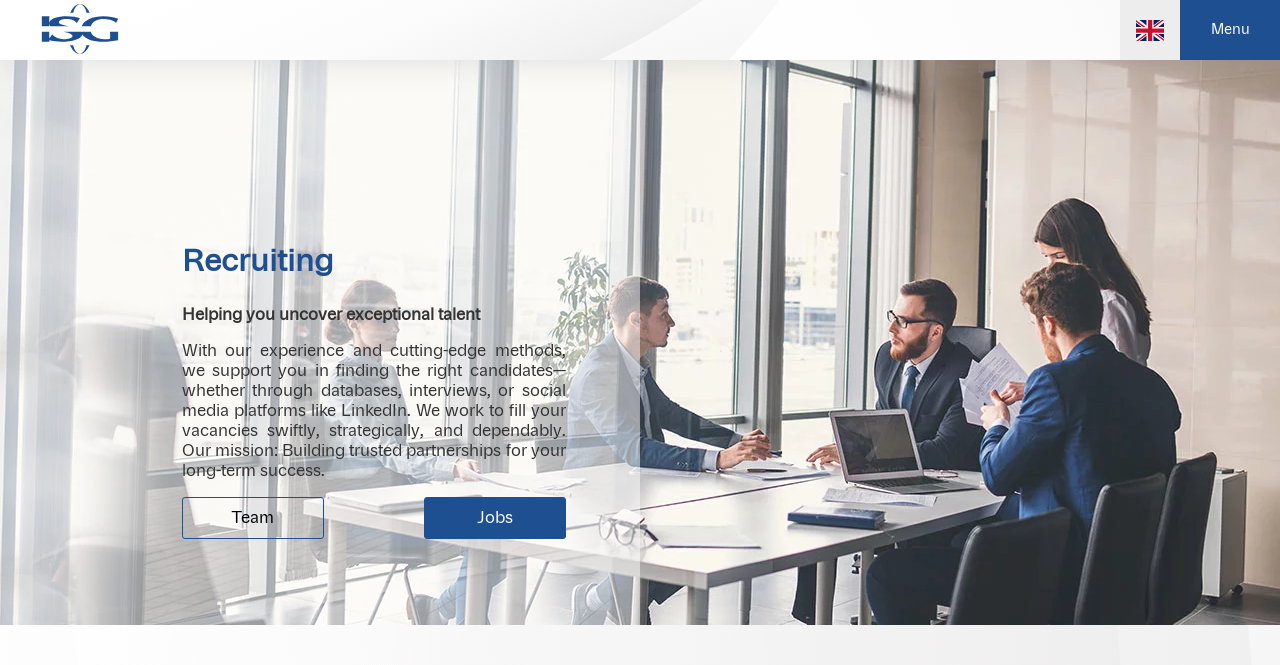

--- FILE ---
content_type: text/html; charset=UTF-8
request_url: https://www.isg.com/en/service/recruiting/?sdc=2306
body_size: 46303
content:
<!DOCTYPE html><html lang="en-GB"><head><script data-no-optimize="1">var litespeed_docref=sessionStorage.getItem("litespeed_docref");litespeed_docref&&(Object.defineProperty(document,"referrer",{get:function(){return litespeed_docref}}),sessionStorage.removeItem("litespeed_docref"));</script> <meta charset="UTF-8"> <script type="litespeed/javascript">var gform;gform||(document.addEventListener("gform_main_scripts_loaded",function(){gform.scriptsLoaded=!0}),document.addEventListener("gform/theme/scripts_loaded",function(){gform.themeScriptsLoaded=!0}),window.addEventListener("DOMContentLiteSpeedLoaded",function(){gform.domLoaded=!0}),gform={domLoaded:!1,scriptsLoaded:!1,themeScriptsLoaded:!1,isFormEditor:()=>"function"==typeof InitializeEditor,callIfLoaded:function(o){return!(!gform.domLoaded||!gform.scriptsLoaded||!gform.themeScriptsLoaded&&!gform.isFormEditor()||(gform.isFormEditor()&&console.warn("The use of gform.initializeOnLoaded() is deprecated in the form editor context and will be removed in Gravity Forms 3.1."),o(),0))},initializeOnLoaded:function(o){gform.callIfLoaded(o)||(document.addEventListener("gform_main_scripts_loaded",()=>{gform.scriptsLoaded=!0,gform.callIfLoaded(o)}),document.addEventListener("gform/theme/scripts_loaded",()=>{gform.themeScriptsLoaded=!0,gform.callIfLoaded(o)}),window.addEventListener("DOMContentLiteSpeedLoaded",()=>{gform.domLoaded=!0,gform.callIfLoaded(o)}))},hooks:{action:{},filter:{}},addAction:function(o,r,e,t){gform.addHook("action",o,r,e,t)},addFilter:function(o,r,e,t){gform.addHook("filter",o,r,e,t)},doAction:function(o){gform.doHook("action",o,arguments)},applyFilters:function(o){return gform.doHook("filter",o,arguments)},removeAction:function(o,r){gform.removeHook("action",o,r)},removeFilter:function(o,r,e){gform.removeHook("filter",o,r,e)},addHook:function(o,r,e,t,n){null==gform.hooks[o][r]&&(gform.hooks[o][r]=[]);var d=gform.hooks[o][r];null==n&&(n=r+"_"+d.length),gform.hooks[o][r].push({tag:n,callable:e,priority:t=null==t?10:t})},doHook:function(r,o,e){var t;if(e=Array.prototype.slice.call(e,1),null!=gform.hooks[r][o]&&((o=gform.hooks[r][o]).sort(function(o,r){return o.priority-r.priority}),o.forEach(function(o){"function"!=typeof(t=o.callable)&&(t=window[t]),"action"==r?t.apply(null,e):e[0]=t.apply(null,e)})),"filter"==r)return e[0]},removeHook:function(o,r,t,n){var e;null!=gform.hooks[o][r]&&(e=(e=gform.hooks[o][r]).filter(function(o,r,e){return!!(null!=n&&n!=o.tag||null!=t&&t!=o.priority)}),gform.hooks[o][r]=e)}})</script> <meta name="viewport" content="width=device-width, initial-scale=1"><link rel="profile" href="https://gmpg.org/xfn/11"><link rel="preload" href="/wp-content/themes/isg/fonts/parabolicatext-regular-webfont.woff2" as="font" type="font/woff2" crossorigin="anonymous"><meta name='robots' content='index, follow, max-image-preview:large, max-snippet:-1, max-video-preview:-1' /><link rel="alternate" href="https://www.isg.com/de/leistung/recruiting-personalberatung/" hreflang="de" /><link rel="alternate" href="https://www.isg.com/en/service/recruiting/" hreflang="en" /><link rel="alternate" href="https://www.isg.com/es/service/reclutamiento/" hreflang="es" /><title>Recruiting Solutions Tailored to Your Needs - ISG - International Service Group</title><meta name="description" content="Quickly fill vacancies with our expert recruiting, from databases to social media, for long-term hiring success." /><link rel="canonical" href="https://www.isg.com/en/service/recruiting/" /><meta property="og:locale" content="en_GB" /><meta property="og:locale:alternate" content="de_DE" /><meta property="og:locale:alternate" content="es_ES" /><meta property="og:type" content="article" /><meta property="og:title" content="Recruiting" /><meta property="og:description" content="Quickly fill vacancies with our expert recruiting, from databases to social media, for long-term hiring success." /><meta property="og:url" content="https://www.isg.com/en/service/recruiting/" /><meta property="og:site_name" content="ISG - International Service Group" /><meta property="article:publisher" content="https://www.facebook.com/isgkarriere/" /><meta property="article:modified_time" content="2025-08-21T14:33:15+00:00" /><meta name="twitter:card" content="summary_large_image" /><meta name="twitter:label1" content="Estimated reading time" /><meta name="twitter:data1" content="8 minutes" /> <script type="application/ld+json" class="yoast-schema-graph">{"@context":"https://schema.org","@graph":[{"@type":"WebPage","@id":"https://www.isg.com/en/service/recruiting/","url":"https://www.isg.com/en/service/recruiting/","name":"Recruiting Solutions Tailored to Your Needs - ISG - International Service Group","isPartOf":{"@id":"https://www.isg.com/en/#website"},"datePublished":"2024-04-02T16:10:11+00:00","dateModified":"2025-08-21T14:33:15+00:00","description":"Quickly fill vacancies with our expert recruiting, from databases to social media, for long-term hiring success.","breadcrumb":{"@id":"https://www.isg.com/en/service/recruiting/#breadcrumb"},"inLanguage":"en-GB","potentialAction":[{"@type":"ReadAction","target":["https://www.isg.com/en/service/recruiting/"]}]},{"@type":"BreadcrumbList","@id":"https://www.isg.com/en/service/recruiting/#breadcrumb","itemListElement":[{"@type":"ListItem","position":1,"name":"Home","item":"https://www.isg.com/en/"},{"@type":"ListItem","position":2,"name":"Recruiting"}]},{"@type":"WebSite","@id":"https://www.isg.com/en/#website","url":"https://www.isg.com/en/","name":"ISG - International Service Group","description":"Personalberatung, Headhunter, Personalentwicklung","publisher":{"@id":"https://www.isg.com/en/#organization"},"potentialAction":[{"@type":"SearchAction","target":{"@type":"EntryPoint","urlTemplate":"https://www.isg.com/en/?s={search_term_string}"},"query-input":{"@type":"PropertyValueSpecification","valueRequired":true,"valueName":"search_term_string"}}],"inLanguage":"en-GB"},{"@type":"Organization","@id":"https://www.isg.com/en/#organization","name":"ISG - International Service Group","url":"https://www.isg.com/en/","logo":{"@type":"ImageObject","inLanguage":"en-GB","@id":"https://www.isg.com/en/#/schema/logo/image/","url":"https://www.isg.com/wp-content/uploads/isg_logo_farbe_2024.svg","contentUrl":"https://www.isg.com/wp-content/uploads/isg_logo_farbe_2024.svg","caption":"ISG - International Service Group"},"image":{"@id":"https://www.isg.com/en/#/schema/logo/image/"},"sameAs":["https://www.facebook.com/isgkarriere/","https://www.linkedin.com/company/isg-international-service-group/","https://www.xing.com/pages/isgpersonalmanagementgmbh","https://www.instagram.com/isg_personalmanagement/"]}]}</script> <link rel="alternate" title="oEmbed (JSON)" type="application/json+oembed" href="https://www.isg.com/wp-json/oembed/1.0/embed?url=https%3A%2F%2Fwww.isg.com%2Fen%2Fservice%2Frecruiting%2F" /><link rel="alternate" title="oEmbed (XML)" type="text/xml+oembed" href="https://www.isg.com/wp-json/oembed/1.0/embed?url=https%3A%2F%2Fwww.isg.com%2Fen%2Fservice%2Frecruiting%2F&#038;format=xml" /><style id='wp-img-auto-sizes-contain-inline-css' type='text/css'>img:is([sizes=auto i],[sizes^="auto," i]){contain-intrinsic-size:3000px 1500px}
/*# sourceURL=wp-img-auto-sizes-contain-inline-css */</style><link data-optimized="2" rel="stylesheet" href="https://www.isg.com/wp-content/litespeed/css/b62e2168552c3d6f87b36b11bdfdcf68.css?ver=79df9" /><style id='wp-block-heading-inline-css' type='text/css'>h1:where(.wp-block-heading).has-background,h2:where(.wp-block-heading).has-background,h3:where(.wp-block-heading).has-background,h4:where(.wp-block-heading).has-background,h5:where(.wp-block-heading).has-background,h6:where(.wp-block-heading).has-background{padding:1.25em 2.375em}h1.has-text-align-left[style*=writing-mode]:where([style*=vertical-lr]),h1.has-text-align-right[style*=writing-mode]:where([style*=vertical-rl]),h2.has-text-align-left[style*=writing-mode]:where([style*=vertical-lr]),h2.has-text-align-right[style*=writing-mode]:where([style*=vertical-rl]),h3.has-text-align-left[style*=writing-mode]:where([style*=vertical-lr]),h3.has-text-align-right[style*=writing-mode]:where([style*=vertical-rl]),h4.has-text-align-left[style*=writing-mode]:where([style*=vertical-lr]),h4.has-text-align-right[style*=writing-mode]:where([style*=vertical-rl]),h5.has-text-align-left[style*=writing-mode]:where([style*=vertical-lr]),h5.has-text-align-right[style*=writing-mode]:where([style*=vertical-rl]),h6.has-text-align-left[style*=writing-mode]:where([style*=vertical-lr]),h6.has-text-align-right[style*=writing-mode]:where([style*=vertical-rl]){rotate:180deg}
/*# sourceURL=https://www.isg.com/wp-includes/blocks/heading/style.min.css */</style><style id='wp-block-list-inline-css' type='text/css'>ol,ul{box-sizing:border-box}:root :where(.wp-block-list.has-background){padding:1.25em 2.375em}
/*# sourceURL=https://www.isg.com/wp-includes/blocks/list/style.min.css */</style><style id='wp-block-columns-inline-css' type='text/css'>.wp-block-columns{box-sizing:border-box;display:flex;flex-wrap:wrap!important}@media (min-width:782px){.wp-block-columns{flex-wrap:nowrap!important}}.wp-block-columns{align-items:normal!important}.wp-block-columns.are-vertically-aligned-top{align-items:flex-start}.wp-block-columns.are-vertically-aligned-center{align-items:center}.wp-block-columns.are-vertically-aligned-bottom{align-items:flex-end}@media (max-width:781px){.wp-block-columns:not(.is-not-stacked-on-mobile)>.wp-block-column{flex-basis:100%!important}}@media (min-width:782px){.wp-block-columns:not(.is-not-stacked-on-mobile)>.wp-block-column{flex-basis:0;flex-grow:1}.wp-block-columns:not(.is-not-stacked-on-mobile)>.wp-block-column[style*=flex-basis]{flex-grow:0}}.wp-block-columns.is-not-stacked-on-mobile{flex-wrap:nowrap!important}.wp-block-columns.is-not-stacked-on-mobile>.wp-block-column{flex-basis:0;flex-grow:1}.wp-block-columns.is-not-stacked-on-mobile>.wp-block-column[style*=flex-basis]{flex-grow:0}:where(.wp-block-columns){margin-bottom:1.75em}:where(.wp-block-columns.has-background){padding:1.25em 2.375em}.wp-block-column{flex-grow:1;min-width:0;overflow-wrap:break-word;word-break:break-word}.wp-block-column.is-vertically-aligned-top{align-self:flex-start}.wp-block-column.is-vertically-aligned-center{align-self:center}.wp-block-column.is-vertically-aligned-bottom{align-self:flex-end}.wp-block-column.is-vertically-aligned-stretch{align-self:stretch}.wp-block-column.is-vertically-aligned-bottom,.wp-block-column.is-vertically-aligned-center,.wp-block-column.is-vertically-aligned-top{width:100%}
/*# sourceURL=https://www.isg.com/wp-includes/blocks/columns/style.min.css */</style><style id='wp-block-paragraph-inline-css' type='text/css'>.is-small-text{font-size:.875em}.is-regular-text{font-size:1em}.is-large-text{font-size:2.25em}.is-larger-text{font-size:3em}.has-drop-cap:not(:focus):first-letter{float:left;font-size:8.4em;font-style:normal;font-weight:100;line-height:.68;margin:.05em .1em 0 0;text-transform:uppercase}body.rtl .has-drop-cap:not(:focus):first-letter{float:none;margin-left:.1em}p.has-drop-cap.has-background{overflow:hidden}:root :where(p.has-background){padding:1.25em 2.375em}:where(p.has-text-color:not(.has-link-color)) a{color:inherit}p.has-text-align-left[style*="writing-mode:vertical-lr"],p.has-text-align-right[style*="writing-mode:vertical-rl"]{rotate:180deg}
/*# sourceURL=https://www.isg.com/wp-includes/blocks/paragraph/style.min.css */</style><style id='wp-block-quote-inline-css' type='text/css'>.wp-block-quote{box-sizing:border-box;overflow-wrap:break-word}.wp-block-quote.is-large:where(:not(.is-style-plain)),.wp-block-quote.is-style-large:where(:not(.is-style-plain)){margin-bottom:1em;padding:0 1em}.wp-block-quote.is-large:where(:not(.is-style-plain)) p,.wp-block-quote.is-style-large:where(:not(.is-style-plain)) p{font-size:1.5em;font-style:italic;line-height:1.6}.wp-block-quote.is-large:where(:not(.is-style-plain)) cite,.wp-block-quote.is-large:where(:not(.is-style-plain)) footer,.wp-block-quote.is-style-large:where(:not(.is-style-plain)) cite,.wp-block-quote.is-style-large:where(:not(.is-style-plain)) footer{font-size:1.125em;text-align:right}.wp-block-quote>cite{display:block}
/*# sourceURL=https://www.isg.com/wp-includes/blocks/quote/style.min.css */</style><style id='wp-block-spacer-inline-css' type='text/css'>.wp-block-spacer{clear:both}
/*# sourceURL=https://www.isg.com/wp-includes/blocks/spacer/style.min.css */</style><style id='global-styles-inline-css' type='text/css'>:root{--wp--preset--aspect-ratio--square: 1;--wp--preset--aspect-ratio--4-3: 4/3;--wp--preset--aspect-ratio--3-4: 3/4;--wp--preset--aspect-ratio--3-2: 3/2;--wp--preset--aspect-ratio--2-3: 2/3;--wp--preset--aspect-ratio--16-9: 16/9;--wp--preset--aspect-ratio--9-16: 9/16;--wp--preset--color--black: #000000;--wp--preset--color--cyan-bluish-gray: #abb8c3;--wp--preset--color--white: #ffffff;--wp--preset--color--pale-pink: #f78da7;--wp--preset--color--vivid-red: #cf2e2e;--wp--preset--color--luminous-vivid-orange: #ff6900;--wp--preset--color--luminous-vivid-amber: #fcb900;--wp--preset--color--light-green-cyan: #7bdcb5;--wp--preset--color--vivid-green-cyan: #00d084;--wp--preset--color--pale-cyan-blue: #8ed1fc;--wp--preset--color--vivid-cyan-blue: #0693e3;--wp--preset--color--vivid-purple: #9b51e0;--wp--preset--gradient--vivid-cyan-blue-to-vivid-purple: linear-gradient(135deg,rgb(6,147,227) 0%,rgb(155,81,224) 100%);--wp--preset--gradient--light-green-cyan-to-vivid-green-cyan: linear-gradient(135deg,rgb(122,220,180) 0%,rgb(0,208,130) 100%);--wp--preset--gradient--luminous-vivid-amber-to-luminous-vivid-orange: linear-gradient(135deg,rgb(252,185,0) 0%,rgb(255,105,0) 100%);--wp--preset--gradient--luminous-vivid-orange-to-vivid-red: linear-gradient(135deg,rgb(255,105,0) 0%,rgb(207,46,46) 100%);--wp--preset--gradient--very-light-gray-to-cyan-bluish-gray: linear-gradient(135deg,rgb(238,238,238) 0%,rgb(169,184,195) 100%);--wp--preset--gradient--cool-to-warm-spectrum: linear-gradient(135deg,rgb(74,234,220) 0%,rgb(151,120,209) 20%,rgb(207,42,186) 40%,rgb(238,44,130) 60%,rgb(251,105,98) 80%,rgb(254,248,76) 100%);--wp--preset--gradient--blush-light-purple: linear-gradient(135deg,rgb(255,206,236) 0%,rgb(152,150,240) 100%);--wp--preset--gradient--blush-bordeaux: linear-gradient(135deg,rgb(254,205,165) 0%,rgb(254,45,45) 50%,rgb(107,0,62) 100%);--wp--preset--gradient--luminous-dusk: linear-gradient(135deg,rgb(255,203,112) 0%,rgb(199,81,192) 50%,rgb(65,88,208) 100%);--wp--preset--gradient--pale-ocean: linear-gradient(135deg,rgb(255,245,203) 0%,rgb(182,227,212) 50%,rgb(51,167,181) 100%);--wp--preset--gradient--electric-grass: linear-gradient(135deg,rgb(202,248,128) 0%,rgb(113,206,126) 100%);--wp--preset--gradient--midnight: linear-gradient(135deg,rgb(2,3,129) 0%,rgb(40,116,252) 100%);--wp--preset--font-size--small: 13px;--wp--preset--font-size--medium: 20px;--wp--preset--font-size--large: 36px;--wp--preset--font-size--x-large: 42px;--wp--preset--spacing--20: 0.44rem;--wp--preset--spacing--30: 0.67rem;--wp--preset--spacing--40: 1rem;--wp--preset--spacing--50: 1.5rem;--wp--preset--spacing--60: 2.25rem;--wp--preset--spacing--70: 3.38rem;--wp--preset--spacing--80: 5.06rem;--wp--preset--shadow--natural: 6px 6px 9px rgba(0, 0, 0, 0.2);--wp--preset--shadow--deep: 12px 12px 50px rgba(0, 0, 0, 0.4);--wp--preset--shadow--sharp: 6px 6px 0px rgba(0, 0, 0, 0.2);--wp--preset--shadow--outlined: 6px 6px 0px -3px rgb(255, 255, 255), 6px 6px rgb(0, 0, 0);--wp--preset--shadow--crisp: 6px 6px 0px rgb(0, 0, 0);}:where(.is-layout-flex){gap: 0.5em;}:where(.is-layout-grid){gap: 0.5em;}body .is-layout-flex{display: flex;}.is-layout-flex{flex-wrap: wrap;align-items: center;}.is-layout-flex > :is(*, div){margin: 0;}body .is-layout-grid{display: grid;}.is-layout-grid > :is(*, div){margin: 0;}:where(.wp-block-columns.is-layout-flex){gap: 2em;}:where(.wp-block-columns.is-layout-grid){gap: 2em;}:where(.wp-block-post-template.is-layout-flex){gap: 1.25em;}:where(.wp-block-post-template.is-layout-grid){gap: 1.25em;}.has-black-color{color: var(--wp--preset--color--black) !important;}.has-cyan-bluish-gray-color{color: var(--wp--preset--color--cyan-bluish-gray) !important;}.has-white-color{color: var(--wp--preset--color--white) !important;}.has-pale-pink-color{color: var(--wp--preset--color--pale-pink) !important;}.has-vivid-red-color{color: var(--wp--preset--color--vivid-red) !important;}.has-luminous-vivid-orange-color{color: var(--wp--preset--color--luminous-vivid-orange) !important;}.has-luminous-vivid-amber-color{color: var(--wp--preset--color--luminous-vivid-amber) !important;}.has-light-green-cyan-color{color: var(--wp--preset--color--light-green-cyan) !important;}.has-vivid-green-cyan-color{color: var(--wp--preset--color--vivid-green-cyan) !important;}.has-pale-cyan-blue-color{color: var(--wp--preset--color--pale-cyan-blue) !important;}.has-vivid-cyan-blue-color{color: var(--wp--preset--color--vivid-cyan-blue) !important;}.has-vivid-purple-color{color: var(--wp--preset--color--vivid-purple) !important;}.has-black-background-color{background-color: var(--wp--preset--color--black) !important;}.has-cyan-bluish-gray-background-color{background-color: var(--wp--preset--color--cyan-bluish-gray) !important;}.has-white-background-color{background-color: var(--wp--preset--color--white) !important;}.has-pale-pink-background-color{background-color: var(--wp--preset--color--pale-pink) !important;}.has-vivid-red-background-color{background-color: var(--wp--preset--color--vivid-red) !important;}.has-luminous-vivid-orange-background-color{background-color: var(--wp--preset--color--luminous-vivid-orange) !important;}.has-luminous-vivid-amber-background-color{background-color: var(--wp--preset--color--luminous-vivid-amber) !important;}.has-light-green-cyan-background-color{background-color: var(--wp--preset--color--light-green-cyan) !important;}.has-vivid-green-cyan-background-color{background-color: var(--wp--preset--color--vivid-green-cyan) !important;}.has-pale-cyan-blue-background-color{background-color: var(--wp--preset--color--pale-cyan-blue) !important;}.has-vivid-cyan-blue-background-color{background-color: var(--wp--preset--color--vivid-cyan-blue) !important;}.has-vivid-purple-background-color{background-color: var(--wp--preset--color--vivid-purple) !important;}.has-black-border-color{border-color: var(--wp--preset--color--black) !important;}.has-cyan-bluish-gray-border-color{border-color: var(--wp--preset--color--cyan-bluish-gray) !important;}.has-white-border-color{border-color: var(--wp--preset--color--white) !important;}.has-pale-pink-border-color{border-color: var(--wp--preset--color--pale-pink) !important;}.has-vivid-red-border-color{border-color: var(--wp--preset--color--vivid-red) !important;}.has-luminous-vivid-orange-border-color{border-color: var(--wp--preset--color--luminous-vivid-orange) !important;}.has-luminous-vivid-amber-border-color{border-color: var(--wp--preset--color--luminous-vivid-amber) !important;}.has-light-green-cyan-border-color{border-color: var(--wp--preset--color--light-green-cyan) !important;}.has-vivid-green-cyan-border-color{border-color: var(--wp--preset--color--vivid-green-cyan) !important;}.has-pale-cyan-blue-border-color{border-color: var(--wp--preset--color--pale-cyan-blue) !important;}.has-vivid-cyan-blue-border-color{border-color: var(--wp--preset--color--vivid-cyan-blue) !important;}.has-vivid-purple-border-color{border-color: var(--wp--preset--color--vivid-purple) !important;}.has-vivid-cyan-blue-to-vivid-purple-gradient-background{background: var(--wp--preset--gradient--vivid-cyan-blue-to-vivid-purple) !important;}.has-light-green-cyan-to-vivid-green-cyan-gradient-background{background: var(--wp--preset--gradient--light-green-cyan-to-vivid-green-cyan) !important;}.has-luminous-vivid-amber-to-luminous-vivid-orange-gradient-background{background: var(--wp--preset--gradient--luminous-vivid-amber-to-luminous-vivid-orange) !important;}.has-luminous-vivid-orange-to-vivid-red-gradient-background{background: var(--wp--preset--gradient--luminous-vivid-orange-to-vivid-red) !important;}.has-very-light-gray-to-cyan-bluish-gray-gradient-background{background: var(--wp--preset--gradient--very-light-gray-to-cyan-bluish-gray) !important;}.has-cool-to-warm-spectrum-gradient-background{background: var(--wp--preset--gradient--cool-to-warm-spectrum) !important;}.has-blush-light-purple-gradient-background{background: var(--wp--preset--gradient--blush-light-purple) !important;}.has-blush-bordeaux-gradient-background{background: var(--wp--preset--gradient--blush-bordeaux) !important;}.has-luminous-dusk-gradient-background{background: var(--wp--preset--gradient--luminous-dusk) !important;}.has-pale-ocean-gradient-background{background: var(--wp--preset--gradient--pale-ocean) !important;}.has-electric-grass-gradient-background{background: var(--wp--preset--gradient--electric-grass) !important;}.has-midnight-gradient-background{background: var(--wp--preset--gradient--midnight) !important;}.has-small-font-size{font-size: var(--wp--preset--font-size--small) !important;}.has-medium-font-size{font-size: var(--wp--preset--font-size--medium) !important;}.has-large-font-size{font-size: var(--wp--preset--font-size--large) !important;}.has-x-large-font-size{font-size: var(--wp--preset--font-size--x-large) !important;}
:where(.wp-block-columns.is-layout-flex){gap: 2em;}:where(.wp-block-columns.is-layout-grid){gap: 2em;}
/*# sourceURL=global-styles-inline-css */</style><style id='core-block-supports-inline-css' type='text/css'>.wp-elements-a3e5bcd978300a9d87cac3f92da30613 a:where(:not(.wp-element-button)){color:var(--wp--preset--color--black);}.wp-container-core-columns-is-layout-9d6595d7{flex-wrap:nowrap;}
/*# sourceURL=core-block-supports-inline-css */</style><style id='classic-theme-styles-inline-css' type='text/css'>/*! This file is auto-generated */
.wp-block-button__link{color:#fff;background-color:#32373c;border-radius:9999px;box-shadow:none;text-decoration:none;padding:calc(.667em + 2px) calc(1.333em + 2px);font-size:1.125em}.wp-block-file__button{background:#32373c;color:#fff;text-decoration:none}
/*# sourceURL=/wp-includes/css/classic-themes.min.css */</style> <script type="litespeed/javascript" data-src="https://www.isg.com/wp-includes/js/jquery/jquery.min.js" id="jquery-core-js"></script> <link rel="https://api.w.org/" href="https://www.isg.com/wp-json/" /><link rel="alternate" title="JSON" type="application/json" href="https://www.isg.com/wp-json/wp/v2/service/694" /><link rel="EditURI" type="application/rsd+xml" title="RSD" href="https://www.isg.com/xmlrpc.php?rsd" /><meta name="generator" content="WordPress 6.9" /><link rel='shortlink' href='https://www.isg.com/?p=694' /><link rel="icon" href="https://www.isg.com/wp-content/uploads/cropped-isg-logo-icon-32x32.png" sizes="32x32" /><link rel="icon" href="https://www.isg.com/wp-content/uploads/cropped-isg-logo-icon-192x192.png" sizes="192x192" /><link rel="apple-touch-icon" href="https://www.isg.com/wp-content/uploads/cropped-isg-logo-icon-180x180.png" /><meta name="msapplication-TileImage" content="https://www.isg.com/wp-content/uploads/cropped-isg-logo-icon-270x270.png" /></head><body class="wp-singular service-template-default single single-service postid-694 wp-custom-logo wp-theme-isg"><header class="site-header"><div class="site-header-container"><div class="nav-left"><div class="logo">
<a href="https://www.isg.com/en/" class="custom-logo-link" rel="home"><img data-lazyloaded="1" src="[data-uri]" data-src="https://www.isg.com/wp-content/uploads/isg_logo_farbe_2024.svg" class="custom-logo" alt="ISG &#8211; International Service Group" decoding="async" /></a></div><nav class="main-navigation"><div class="menu-container">
<a href="https://www.isg.com/en/service/recruiting/">Recruiting</a><a href="https://www.isg.com/en/service/executive-search/">Executive Search</a><a href="https://www.isg.com/en/service/training-development/">Training &amp; Development</a><a href="https://www.isg.com/en/service/media-house/">Media House</a><a href="/en/service/recruiting/#temp">Temporary Work</a><a href="https://www.isg.com/en/offices/">Offices</a><a href="https://www.isg.com/en/about-isg/">About ISG</a><a href="https://www.isg.com/en/sectors/">Sectors</a><a href="https://www.isg.com/en/team/">Team</a><a href="https://www.isg.com/en/news/">News</a><a href="https://www.isg.com/jobs">Jobs</a></div><div class="more-menu hidden">
<button class="more-button">
More							</button><div class="more-items"></div></div></nav></div><div class="nav-right"><div class="search-box" style="display: none;">
<button type="button" class="cancel-button">Cancel</button><form method="get" action="https://www.isg.com/"><div class="search-container">
<input type="search" name="s" placeholder="Search on www.isg.com"" aria-label="Search" class="search-input" autocomplete="off">
<button type="submit" class="search-button"><i class="fa-light fa-magnifying-glass"></i></button></div><div id="search-spinner" style="display: none;"><div class="loader"></div></div><div class="search-results-container"></div></form></div><div class="search-toggle"><i class="fa-light fa-magnifying-glass"></i></div><div class="language-switcher"><div id="current-lang" class="current-lang"><span class="fi fi-en"></span></div><div id="other-langs" class="other-langs" style="display: none;"><a href="https://www.isg.com/de/leistung/recruiting-personalberatung/" class="language-link"><span class="fi fi-de"></span></a><a href="https://www.isg.com/es/service/reclutamiento/" class="language-link"><span class="fi fi-es"></span></a></div></div><nav id="main-menu"><div class="main-header-button">Menu</div><div id="main-menu-container" class="menu-hidden"><div class="main-menu-column"><h3><a href="https://www.isg.com/en/">ISG World</a></h3><a href="https://www.isg.com/en/offices/">Offices</a><a href="https://www.isg.com/en/team/">Team</a><a href="https://www.isg.com/en/about-isg/">About ISG</a><a href="https://www.isg.com/en/news/">News</a><a href="https://www.isg.com/jobs">Jobs</a></div><div class="main-menu-column"><h3><a href="/en/services/">Services</a></h3><a href="https://www.isg.com/en/service/recruiting/" class="main-menu-item">Recruiting</a><a href="https://www.isg.com/en/service/executive-search/" class="main-menu-item">Executive Search</a><a href="https://www.isg.com/en/service/training-development/" class="main-menu-item">Training &amp; Development</a><a href="https://www.isg.com/en/service/media-house/" class="main-menu-item">Media House</a><a href="https://www.isg.com/en/service/temporary-work/" class="main-menu-item">Temporary work</a></div><div class="main-menu-column"><h3><a href="/en/sectors/">Sectors</a></h3><a href="https://www.isg.com/en/sector/automotive/" class="main-menu-item">Automotive</a><a href="https://www.isg.com/en/sector/building-construction/" class="main-menu-item">Building &amp; Construction</a><a href="https://www.isg.com/en/sector/business-consultancy/" class="main-menu-item">Business Consultancy</a><a href="https://www.isg.com/en/sector/commerce-consumer/" class="main-menu-item">Commerce &amp; Consumer</a><a href="https://www.isg.com/en/sector/financial-services/" class="main-menu-item">Financial Services</a><a href="https://www.isg.com/en/sector/healthworld/" class="main-menu-item">Healthworld</a><a href="https://www.isg.com/en/sector/industry/" class="main-menu-item">Industry</a><a href="https://www.isg.com/en/sector/non-profit/" class="main-menu-item">Non-profit</a><a href="https://www.isg.com/en/sector/public-government/" class="main-menu-item">Public &amp; Government</a><a href="https://www.isg.com/en/sector/technology/" class="main-menu-item">Technology</a><a href="https://www.isg.com/en/sector/trade/" class="main-menu-item">Trade</a><a href="https://www.isg.com/en/sector/transport-logistics/" class="main-menu-item">Transport &amp; Logistics</a><a href="https://www.isg.com/en/sector/travel-leisure-private/" class="main-menu-item">Travel Leisure Private</a></div><div class="main-menu-column"><h3><a href="/en/offices/">Offices</a></h3><a href="https://www.isg.com/en/office/austria/" class="main-menu-item">Austria</a><a href="https://www.isg.com/en/office/argentina/" class="main-menu-item">Argentina</a><a href="https://www.isg.com/en/office/belgium/" class="main-menu-item">Belgium</a><a href="https://www.isg.com/en/office/bolivia/" class="main-menu-item">Bolivia</a><a href="https://www.isg.com/en/office/bosnia-herzegovina/" class="main-menu-item">Bosnia &#038; Herzegovina</a><a href="https://www.isg.com/en/office/brazil/" class="main-menu-item">Brazil</a><a href="https://www.isg.com/en/office/bulgaria/" class="main-menu-item">Bulgaria</a><a href="https://www.isg.com/en/office/canada/" class="main-menu-item">Canada</a><a href="https://www.isg.com/en/office/chile/" class="main-menu-item">Chile</a><a href="https://www.isg.com/en/office/china/" class="main-menu-item">China</a><a href="https://www.isg.com/en/office/colombia/" class="main-menu-item">Colombia</a><a href="https://www.isg.com/en/office/costa-rica/" class="main-menu-item">Costa Rica</a><a href="https://www.isg.com/en/office/croatia/" class="main-menu-item">Croatia</a><a href="https://www.isg.com/en/office/cyprus/" class="main-menu-item">Cyprus</a><a href="https://www.isg.com/en/office/czech-republic/" class="main-menu-item">Czech Republic</a><a href="https://www.isg.com/en/office/denmark/" class="main-menu-item">Denmark</a><a href="https://www.isg.com/en/office/ecuador/" class="main-menu-item">Ecuador</a></div><div class="main-menu-column main-menu-column-country1"><h3>&#8203;</h3><a href="https://www.isg.com/en/office/egypt/" class="main-menu-item">Egypt</a><a href="https://www.isg.com/en/office/estonia/" class="main-menu-item">Estonia</a><a href="https://www.isg.com/en/office/finland/" class="main-menu-item">Finland</a><a href="https://www.isg.com/en/office/germany/" class="main-menu-item">Germany</a><a href="https://www.isg.com/en/office/greece/" class="main-menu-item">Greece</a><a href="https://www.isg.com/en/office/guatemala/" class="main-menu-item">Guatemala</a><a href="https://www.isg.com/en/office/hungary/" class="main-menu-item">Hungary</a><a href="https://www.isg.com/en/office/italy/" class="main-menu-item">Italy</a><a href="https://www.isg.com/en/office/latvia/" class="main-menu-item">Latvia</a><a href="https://www.isg.com/en/office/lithuania/" class="main-menu-item">Lithuania</a><a href="https://www.isg.com/en/office/luxembourg/" class="main-menu-item">Luxembourg</a><a href="https://www.isg.com/en/office/mexico/" class="main-menu-item">Mexico</a><a href="https://www.isg.com/en/office/netherlands/" class="main-menu-item">Netherlands</a><a href="https://www.isg.com/en/office/norway/" class="main-menu-item">Norway</a><a href="https://www.isg.com/en/office/panama/" class="main-menu-item">Panama</a><a href="https://www.isg.com/en/office/paraguay/" class="main-menu-item">Paraguay</a><a href="https://www.isg.com/en/office/peru/" class="main-menu-item">Peru</a></div><div class="main-menu-column main-menu-column-country2"><h3>&#8203;</h3><a href="https://www.isg.com/en/office/poland/" class="main-menu-item">Poland</a><a href="https://www.isg.com/en/office/portugal/" class="main-menu-item">Portugal</a><a href="https://www.isg.com/en/office/romania/" class="main-menu-item">Romania</a><a href="https://www.isg.com/en/office/kingdom-of-saudi-arabia/" class="main-menu-item">Saudi Arabia</a><a href="https://www.isg.com/en/office/serbia/" class="main-menu-item">Serbia</a><a href="https://www.isg.com/en/office/slovakia/" class="main-menu-item">Slovakia</a><a href="https://www.isg.com/en/office/slovenia/" class="main-menu-item">Slovenia</a><a href="https://www.isg.com/en/office/spain/" class="main-menu-item">Spain</a><a href="https://www.isg.com/en/office/sweden/" class="main-menu-item">Sweden</a><a href="https://www.isg.com/en/office/switzerland/" class="main-menu-item">Switzerland</a><a href="https://www.isg.com/en/office/turkey/" class="main-menu-item">Turkey</a><a href="https://www.isg.com/en/office/united-arab-emirates/" class="main-menu-item">UAE</a><a href="https://www.isg.com/en/office/usa/" class="main-menu-item">USA</a><a href="https://www.isg.com/en/office/united-kingdom/" class="main-menu-item">United Kingdom</a><a href="https://www.isg.com/en/office/uruguay/" class="main-menu-item">Uruguay</a></div><div class="main-menu-bottom-line"></div></div><div class="main-menu-container-bottom"></div></div></nav></div></div></header><div class="site-content"><article class="post-694 service type-service status-publish hentry"><div class="entry-content"><div id="isg-header" data-opacity="0.8" data-backgroundcolor="#ffffff" style="background-image:url('https://www.isg.com/wp-content/uploads/image-box-team.jpg')" class="wp-block-isg-plugin-header"><div id="isg-header-text"><h1 class="wp-block-heading">Recruiting</h1><p><strong>Helping you uncover exceptional talent</strong></p><p>With our experience and cutting-edge methods, we support you in finding the right candidates—whether through databases, interviews, or social media platforms like LinkedIn. We work to fill your vacancies swiftly, strategically, and dependably. Our mission: Building trusted partnerships for your long-term success.</p><div id="isg-header-buttons"><a href="#team-overview" class="button button-one">Team</a><a href="https://www.isg.com/jobs" class="button button-two">Jobs</a></div></div></div><div class="wp-block-columns is-layout-flex wp-container-core-columns-is-layout-9d6595d7 wp-block-columns-is-layout-flex"><div class="wp-block-column spaceblocks textfield is-layout-flow wp-block-column-is-layout-flow"><p><strong>We specialize in recruitment that goes further—globally!</strong></p><p class="has-text-align-left">Your needs and goals are at the heart of our approach, allowing us to create customized recruiting solutions designed to exceed your expectations.</p><p>With over 25 years of experience in personnel consulting, headhunting, and recruiting, we bring a wealth of knowledge, continuous training, and a vast network of over 60 locations across more than 50 countries. Within ISG, 12 sectors are led by professionals from diverse industries, enhancing our ability to meet specialized requirements. Alongside our renowned job portal, we post online and print advertisements and search extensively across social media to find the ideal candidate, providing timely, accurate results.</p><p>We value collaboration built on trust and mutual respect and are committed to establishing a long-term partnership with you.</p><p class="has-text-align-left">Our approach is simple: effective recruiting, delivered successfully!</p><p class="has-text-align-left has-black-color has-text-color has-link-color wp-elements-a3e5bcd978300a9d87cac3f92da30613">We make it easy: simply successful <strong><mark style="background-color:rgba(0, 0, 0, 0);color:#1d4f91" class="has-inline-color">Recruiting</mark></strong>!</p></div></div><div class="wp-block-isg-plugin-circleboxes isg-circle-box small-circle"><div class="circle-boxes"><div class="circle-circle"></div><div class="circle-box-link"><a href="#recruiting"><div class="circle-box"><div class="icon-container"><i class="fa-thin fa-user-plus"></i></div><h4>Recruiting</h4></div></a></div><div class="circle-box-link"><a href="#newplacement"><div class="circle-box"><div class="icon-container"><i class="fa-thin fa-handshake"></i></div><h4>Newplacement</h4></div></a></div><div class="circle-box-link"><a href="#interim"><div class="circle-box"><div class="icon-container"><i class="fa-thin fa-user-tie"></i></div><h4>Interim Management</h4></div></a></div><div class="circle-box-link"><a href="#temp"><div class="circle-box"><div class="icon-container"><i class="fa-thin fa-business-time"></i></div><h4>Temporary work</h4></div></a></div></div></div><h3 class="wp-block-heading" id="recruiting">5 steps to a successful job interview:</h3><div style="height:20px" aria-hidden="true" class="wp-block-spacer"></div><div class="wp-block-isg-plugin-accordion isg-accordion"><div class="acc-buttons"><div class="accordion-container"><div class="accordion"><div class="acc-button" data-image-url="background-image: url(https://www.isg.com/wp-content/uploads/ablauf-des-recruitings-briefing.jpg);" data-text="A successful recruitment process begins with a thorough briefing. Together, we identify the qualities and requirements of the ideal candidate and outline the entire recruitment process. This initial phase is essential for creating an accurate candidate profile and minimizing misunderstandings throughout the search. Our recruiters leverage their expertise to fully understand your needs, crafting a strategy that considers both the existing environment and the required professional qualifications." data-url=""><i class="fa-thin fa-angle-right"></i><h4>1. Briefing</h4><p class="seo-hidden">A successful recruitment process begins with a thorough briefing. Together, we identify the qualities and requirements of the ideal candidate and outline the entire recruitment process. This initial phase is essential for creating an accurate candidate profile and minimizing misunderstandings throughout the search. Our recruiters leverage their expertise to fully understand your needs, crafting a strategy that considers both the existing environment and the required professional qualifications.</p></div></div></div><div class="accordion-container"><div class="accordion"><div class="acc-button" data-image-url="background-image: url(https://www.isg.com/wp-content/uploads/ablauf-des-recruitings-interview.jpg);" data-text="In the next step, our experienced recruiters conduct initial interviews with potential candidates, either on-site or virtually, giving applicants the opportunity to introduce themselves. We gather additional references when necessary to gain a comprehensive understanding. Our recruiting professionals are skilled in asking focused questions that go beyond the CV, offering deeper insights into each candidate’s skills and motivations." data-url=""><i class="fa-thin fa-angle-right"></i><h4>2. Interview</h4><p class="seo-hidden">In the next step, our experienced recruiters conduct initial interviews with potential candidates, either on-site or virtually, giving applicants the opportunity to introduce themselves. We gather additional references when necessary to gain a comprehensive understanding. Our recruiting professionals are skilled in asking focused questions that go beyond the CV, offering deeper insights into each candidate’s skills and motivations.</p></div></div></div><div class="accordion-container"><div class="accordion"><div class="acc-button" data-image-url="background-image: url(https://www.isg.com/wp-content/uploads/ablauf-des-recruitings-briefing-auswahl.jpg);" data-text="We select the right candidates through specialized and standardized psychological assessments. In HR consulting, we also incorporate innovative selection methods, such as assessment centers, to identify top talent. This structured process ensures candidates meet both technical requirements and demonstrate social skills that align with your team and company culture." data-url=""><i class="fa-thin fa-angle-right"></i><h4>3. Selection</h4><p class="seo-hidden">We select the right candidates through specialized and standardized psychological assessments. In HR consulting, we also incorporate innovative selection methods, such as assessment centers, to identify top talent. This structured process ensures candidates meet both technical requirements and demonstrate social skills that align with your team and company culture.</p></div></div></div><div class="accordion-container"><div class="accordion"><div class="acc-button" data-image-url="background-image: url(https://www.isg.com/wp-content/uploads/ablauf-des-recruitings-ergebnisse.jpg);" data-text="We collaborate with you in review meetings to finalize the best candidate selection. This step is essential for compiling various insights and data, leading to a well-informed choice. Close collaboration between our recruitment consultants and your team allows us to make the best decision for the long-term growth and success of your team." data-url=""><i class="fa-thin fa-angle-right"></i><h4>4. Results</h4><p class="seo-hidden">We collaborate with you in review meetings to finalize the best candidate selection. This step is essential for compiling various insights and data, leading to a well-informed choice. Close collaboration between our recruitment consultants and your team allows us to make the best decision for the long-term growth and success of your team.</p></div></div></div><div class="accordion-container"><div class="accordion"><div class="acc-button" data-image-url="background-image: url(https://www.isg.com/wp-content/uploads/ablauf-des-recruitings-feedback.jpg);" data-text="Feedback is a key part of our process. We prioritize the personal development of candidates by providing them with detailed feedback on their performance. Providing detailed feedback supports candidates’ growth and fosters strong relationships between recruiters and applicants. In doing so, we help each candidate gain valuable insights that can benefit them in future applications." data-url=""><i class="fa-thin fa-angle-right"></i><h4>5. Feedback</h4><p class="seo-hidden">Feedback is a key part of our process. We prioritize the personal development of candidates by providing them with detailed feedback on their performance. Providing detailed feedback supports candidates’ growth and fosters strong relationships between recruiters and applicants. In doing so, we help each candidate gain valuable insights that can benefit them in future applications.</p></div></div></div></div><div class="acc-content"><div class="acc-image"></div><div class="acc-text"><p></p><a class="button">Learn more</a></div></div></div><div style="height:100px" aria-hidden="true" class="wp-block-spacer"></div><h2 class="wp-block-heading">Our services at a glance &#8211; customised for your recruiting needs</h2><div class="wp-block-columns is-layout-flex wp-container-core-columns-is-layout-9d6595d7 wp-block-columns-is-layout-flex"><div class="wp-block-column textfield3 is-layout-flow wp-block-column-is-layout-flow"><p>Our specially trained recruiters and headhunters provide a comprehensive service package to help you secure the best talent for your company:</p><ul class="wp-block-list"><li>Database and talent pool search, along with online research</li><li>Targeted advertisements on top online platforms and social media</li><li>Interviews conducted by industry-specialized recruitment consultants</li><li>Detailed candidate profiles, including interview summaries</li><li>Optional evaluations, including tailored tests and assessment centers</li><li>Candidate presentation</li></ul></div></div><div style="height:50px" aria-hidden="true" class="wp-block-spacer"></div><div class="wp-block-isg-plugin-slider isg-slider"><div class="slides"><div class="slide"><div class="left-image" style="background-image: url(https://www.isg.com/wp-content/uploads/recruiting-leistungen-datenbanksuche.jpg);"></div><div class="right-text"><h4>Database search</h4><p>Explore our extensive internal career portal with over 750,000 profiles. We conduct targeted filtering to identify suitable candidates, including those not actively seeking new opportunities.</p></div></div><div class="slide"><div class="left-image" style="background-image: url(https://www.isg.com/wp-content/uploads/recruiting-leistungen-inserate.jpg);"></div><div class="right-text"><h4>Advertisements on well known online platforms</h4><p>As the market leader in online advertising, we promote your positions on top platforms like LinkedIn, StepStone, Xing, and many others—averaging 2,200 job ads across these channels!</p></div></div><div class="slide"><div class="left-image" style="background-image: url(https://www.isg.com/wp-content/uploads/recruiting-leistungen-social-media.jpg);"></div><div class="right-text"><h4>Social Media Search</h4><p>Alongside traditional databases, we actively leverage social media platforms like XING and LinkedIn to identify suitable candidates. For specialized IT roles, we also tap into platforms like Stack Overflow and GitHub.</p></div></div><div class="slide"><div class="left-image" style="background-image: url(https://www.isg.com/wp-content/uploads/recruiting-leistungen-interview.jpg);"></div><div class="right-text"><h4>Interviews</h4><p>Our recruitment consultants carefully analyze application documents and conduct structured interviews to evaluate both professional and personal qualifications. You benefit from our extensive experience and deep industry knowledge.</p></div></div><div class="slide"><div class="left-image" style="background-image: url(https://www.isg.com/wp-content/uploads/recruiting-leistungen-report.jpg);"></div><div class="right-text"><h4>Candidate report with interview report</h4><p>After each interview, you will receive a detailed report summarizing the candidate&#8217;s professional qualifications and personal impressions. We also assist in moderating the interviews and are readily available to offer guidance and advice.</p></div></div><div class="slide"><div class="left-image" style="background-image: url(https://www.isg.com/wp-content/uploads/recruiting-leistungen-direktansprache.jpg);"></div><div class="right-text"><h4>Direct approach</h4><p>Our headhunters proactively reach out to potential candidates to find the perfect match for your company.<br><br>Gain a competitive edge in recruiting – let’s work together to secure the best talent for your team!&#8221;</p></div></div></div><div class="slider-dots"><button class="prev"></button><button class="dot" data-slide="0"></button><button class="dot" data-slide="1"></button><button class="dot" data-slide="2"></button><button class="dot" data-slide="3"></button><button class="dot" data-slide="4"></button><button class="dot" data-slide="5"></button><button class="next"></button></div></div><div style="height:150px" aria-hidden="true" class="wp-block-spacer"></div><h2 class="wp-block-heading" id="newplacement">Newplacement</h2><div class="wp-block-isg-plugin-isg-cover-image-text isg-cover-image-text align-left"><div class="isg-cover-image-text-image" style="background-image:url(https://www.isg.com/wp-content/uploads/newplacement-1.jpg);background-size:cover;background-position:center;background-repeat:no-repeat"></div><div class="isg-cover-image-text-text"><h4 class="wp-block-heading" id="h-"></h4><p>In addition to recruiting and <a href="https://www.isg.com/en/service/executive-search/">headhunting</a>, we also support you during expansion phases of your company as well as during reorganization phases and the associated staff reduction measures. Our Newplacement service facilitates smooth transitions and reflects our commitment to all parties involved.</p><p>Through our advisory activities, we support employees, help them find their way around the job market and help them integrate into the work process. We offer professional support, but do not take on any activities relating to specific job searches.</p></div></div><div style="height:150px" aria-hidden="true" class="wp-block-spacer"></div><h2 class="wp-block-heading" id="interim">Interim Management</h2><h3 class="wp-block-heading" id="h-when-you-need-things-done-quickly-and-effortlessly">When you need things done quickly AND effortlessly!</h3><p>Our interim managers bring years of management experience and stand out for their professional qualifications, expertise, and strong personal qualities. They are well-equipped to handle challenges that companies may rarely, if ever, have faced before. With their extensive knowledge, they help navigate these challenges effectively and implement solutions with confidence. Additionally, each interim manager holds a valid business license from their country of residence.</p><div style="height:30px" aria-hidden="true" class="wp-block-spacer"></div><h3 class="wp-block-heading">It&#8217;s easier than you might think…</h3><div class="wp-block-columns is-layout-flex wp-container-core-columns-is-layout-9d6595d7 wp-block-columns-is-layout-flex"><div class="wp-block-column is-layout-flow wp-block-column-is-layout-flow"><div class="wp-block-isg-plugin-icon-text-block isg-icon-text"><div class="icon"><i class="fa-thin fa-timer"></i></div><div class="text"><h4 class="wp-block-heading" id="h-"></h4><p>Time-sensitive challenges? ISG interim managers are available on demand and flexible, able to work within your company for just a few days, weeks, or even months as needed.</p></div></div></div><div class="wp-block-column is-layout-flow wp-block-column-is-layout-flow"><div class="wp-block-isg-plugin-icon-text-block isg-icon-text"><div class="icon"><i class="fa-thin fa-chart-line-up"></i></div><div class="text"><h4 class="wp-block-heading" id="h-"></h4><p>With their independent, critical approach, interim managers serve as neutral advisors, offering fresh perspectives and new momentum. This approach has a lasting impact on your company and employees, delivering long-term benefits.</p></div></div></div><div class="wp-block-column is-layout-flow wp-block-column-is-layout-flow"><div class="wp-block-isg-plugin-icon-text-block isg-icon-text"><div class="icon"><i class="fa-thin fa-user"></i></div><div class="text"><h4 class="wp-block-heading" id="h-"></h4><p>Fixed personnel costs are transformed into performance-based expenses.</p></div></div></div></div><p><br></p><div style="height:100px" aria-hidden="true" class="wp-block-spacer"></div><h2 class="wp-block-heading" id="temp">Temporary Work Solutions</h2><p class="has-text-align-center textfield3">ISG provides flexible staffing solutions tailored to your short-term project needs. We are committed to delivering the highest quality standards while ensuring an excellent price-performance ratio.</p><div style="height:50px" aria-hidden="true" class="wp-block-spacer"></div><h3 class="wp-block-heading" id="h-why-choose-isg-for-temporary-work">Why Choose ISG for Temporary Work?</h3><div class="wp-block-isg-plugin-bubbles bubbles-container small-bubble" id="bubbles"><div class="bubbles-entry" data-background-color="#f8f8fa" style="background-color:#f8f8fa"><div class="bubbles-entry-container"><div class="bubbles-entry-inside"><i class="fa-thin fa-badge-check"></i><div class="entry-header"><div class="bubbles-title"></div></div><div class="bubbles-text">Flexibly cover peak times</div></div></div></div><div class="bubbles-entry" data-background-color="#f7f7f7" style="background-color:#f7f7f7"><div class="bubbles-entry-container"><div class="bubbles-entry-inside"><i class="fa-thin fa-rectangle-history-circle-user"></i><div class="entry-header"><div class="bubbles-title"></div></div><div class="bubbles-text">Organize temporary projects flexibly</div></div></div></div><div class="bubbles-entry" data-background-color="#fffef9" style="background-color:#fffef9"><div class="bubbles-entry-container"><div class="bubbles-entry-inside"><i class="fa-thin fa-people-group"></i><div class="entry-header"><div class="bubbles-title"></div></div><div class="bubbles-text">Qualified employees from all professional groups</div></div></div></div><div class="bubbles-entry" data-background-color="#f8fbff" style="background-color:#f8fbff"><div class="bubbles-entry-container"><div class="bubbles-entry-inside"><i class="fa-thin fa-award"></i><div class="entry-header"><div class="bubbles-title"></div></div><div class="bubbles-text">Proven selection process in the highest ISG quality</div></div></div></div><div class="bubbles-entry" data-background-color="#ebf4f6" style="background-color:#ebf4f6"><div class="bubbles-entry-container"><div class="bubbles-entry-inside"><i class="fa-thin fa-coins"></i><div class="entry-header"><div class="bubbles-title"></div></div><div class="bubbles-text">Payrolling and Try &amp; Hire</div></div></div></div></div><p></p><h3 class="wp-block-heading" id="h-our-services-include">Our Services Include:</h3><div class="wp-block-isg-plugin-isg-cover-image-text isg-cover-image-text align-right"><div class="isg-cover-image-text-image" style="background-image:url(https://www.isg.com/wp-content/uploads/personalberatung-kandidatensuche.jpg);background-size:cover;background-position:center;background-repeat:no-repeat"></div><div class="isg-cover-image-text-text"><h4 class="wp-block-heading" id="h-recruitment-amp-temporary-employment">Recruitment &amp; Temporary Employment</h4><p>We employ the same meticulous approach to selecting temporary staff as we do for permanent hires. Our methods include:</p><ul class="wp-block-list"><li>Comprehensive database searches</li><li>Advertisement placements in both online and print media</li><li>Targeted social media recruitment</li></ul></div></div><blockquote class="wp-block-quote is-layout-flow wp-block-quote-is-layout-flow"><p>Flexible and tailored solutions for temporary staffing and personnel leasing.</p></blockquote><div class="wp-block-isg-plugin-slider isg-slider"><div class="slides"><div class="slide"><div class="left-image" style="background-image: url(https://www.isg.com/wp-content/uploads/leasing-payroll.jpg);"></div><div class="right-text"><h4>Payrolling Services</h4><p>Retain your valued staff even when permanent positions are unavailable:</p><div class="html"><ul><li>ISG acts as the employer, assuming all administrative responsibilities</li><li>Enjoy seamless and accurate payroll management.</li><li>Flexible solutions for your evolving staffing requirements.</li></ul></div></div></div><div class="slide"><div class="left-image" style="background-image: url(https://www.isg.com/wp-content/uploads/leasing-hire.jpg);"></div><div class="right-text"><h4>Try &amp; Hire Solutions</h4><p>With our flexible arrangement, you can seamlessly integrate our temporary or payrolled employees into your permanent workforce at any time.<br>Your Benefits:<br>You’ve already had the opportunity to assess the skills and performance of the new team member.<br>Your professional has already completed the onboarding process.<br>The new employee is familiar with your company culture, team dynamics, and workflow.<br>You assume no risk, gaining the advantage of an extended probationary period.<br><strong>Your advantages</strong></p><div class="html"><ul><li>You have already had the chance to be convinced of the skills and performance of the new team member.</li><li>Your professional has already completed the onboarding phase.</li><li>The new employee is familiar with the company culture, the team dynamics, and the workflow.</li><li>There is no risk for you, and you benefit from an extended probationary period.</li></ul></div></div></div></div><div class="slider-dots"><button class="prev"></button><button class="dot" data-slide="0"></button><button class="dot" data-slide="1"></button><button class="next"></button></div></div><div style="height:100px" aria-hidden="true" class="wp-block-spacer"></div><p class="has-text-align-center textfield2"><strong>Flexibility When You Need It Most<br></strong>ISG’s temporary staffing and personnel leasing solutions help you adapt to changing business demands. Whether you need additional workforce for a specific project or wish to retain employees through payrolling, we’ve got you covered.</p><div style="height:100px" aria-hidden="true" class="wp-block-spacer"></div></div></article><div id="loading-circle" class="loading-circle"></div><div id="team-overview" class="spaceblockl" style="display: none;"><div class="team-header"><h2>Team Recruiting</h2></div><div class="team-container"><div class="team-filter" style="display: none;"><div class="team-search-input"><input type="text" id="nameSearch" placeholder="Search by name"></div><div class="team-filter-buttons"><script type="litespeed/javascript">console.log('Countries found:',69)</script><select id="countryFilter"><option value="all">Subsidiary</option><option value="at">Austria</option><option value="be">Belgium</option><option value="ba">Bosnia &#038; Herzegovina</option><option value="br">Brazil</option><option value="bg">Bulgaria</option><option value="cn">China</option><option value="hr">Croatia</option><option value="cy">Cyprus</option><option value="cz">Czech Republic</option><option value="dk">Denmark</option><option value="eg">Egypt</option><option value="ee">Estonia</option><option value="fi">Finland</option><option value="de">Germany</option><option value="gr">Greece</option><option value="hu">Hungary</option><option value="it">Italy</option><option value="lv">Latvia</option><option value="lt">Lithuania</option><option value="lu">Luxembourg</option><option value="mx">Mexico</option><option value="nl">Netherlands</option><option value="no">Norway</option><option value="pl">Poland</option><option value="pt">Portugal</option><option value="ro">Romania</option><option value="sa">Saudi Arabia</option><option value="rs">Serbia</option><option value="sk">Slovakia</option><option value="si">Slovenia</option><option value="es">Spain</option><option value="se">Sweden</option><option value="ch">Switzerland</option><option value="tr">Turkey</option><option value="ae">UAE</option><option value="us">USA</option><option value="gb">United Kingdom</option></select><select id="sectorFilter"><option value="all">Sector</option><option value="aut">Automotive</option><option value="bui">Building &amp; Construction</option><option value="bus">Business Consultancy</option><option value="com">Commerce &amp; Consumer</option><option value="fin">Financial Services</option><option value="hea">Healthworld</option><option value="ind">Industry</option><option value="nop">Non-profit</option><option value="pub">Public &amp; Government</option><option value="tec">Technology</option><option value="gew">Trade</option><option value="trl">Transport &amp; Logistics</option><option value="tlp">Travel Leisure Private</option></select><button id="resetFilter"><i class="fa-solid fa-x"></i>Reset filter</button></div></div><div id="team" class="team-grid"></div></div></div><div id="contact-popup" class="contact-popup-overlay" style="display: none;"><div class="contact-popup-container"><div class="contact-popup-content">
<i class="fa-thin fa-address-card"></i><div class="contact-popup-empty-spacer">&nbsp;</div><div class="popup-contact-info">
<i class="fa-light fa-envelope"></i><a href="mailto:office@isg.com">office@isg.com</a><br>
<i class="fa-light fa-phone"></i><a href="tel:+43 1 512 35 05">+43 1 512 35 05</a><br><div class="popup-contact-info-address"><i class="fa-light fa-location-dot"></i><a href="https://www.google.com/maps/search/?api=1&query=ISG+Universit%C3%A4tsring+14%2C+A-1010+Vienna" class="popup-address-text" target="_blank">Universitätsring 14, A-1010 Vienna</a></div></div><div id="dismiss-contact-popup"><i class="fa-light fa-xmark"></i></div></div></div></div><div id="contact"><div id="contact-info"><div id="contact-info-inner"><div class="contact-info-sub"><div class="contact-icon"><i class="fa-light fa-location-dot"></i></div><div class="contact-text"><h6>Address</h6>
A-1010 Vienna<br>Universitätsring 14</div></div><div class="contact-info-sub"><div class="contact-icon"><i class="fa-light fa-envelope"></i></div><div class="contact-text"><h6>E-mail</h6>
<a href="mailto:office@isg.com">office@isg.com</a></div></div><div class="contact-info-sub"><div class="contact-icon"><i class="fa-light fa-phone"></i></div><div class="contact-text"><h6>Phone</h6>
<a href="tel:+43 1 512 35 05">+43 1 512 35 05</a></div></div></div></div><div id="contact-form"><h2>Contact us</h2><div class='gf_browser_chrome gform_wrapper gform-theme gform-theme--foundation gform-theme--framework gform-theme--orbital' data-form-theme='orbital' data-form-index='0' id='gform_wrapper_2' ><style>#gform_wrapper_2[data-form-index="0"].gform-theme,[data-parent-form="2_0"]{--gf-color-primary: #204ce5;--gf-color-primary-rgb: 32, 76, 229;--gf-color-primary-contrast: #fff;--gf-color-primary-contrast-rgb: 255, 255, 255;--gf-color-primary-darker: #001AB3;--gf-color-primary-lighter: #527EFF;--gf-color-secondary: #fff;--gf-color-secondary-rgb: 255, 255, 255;--gf-color-secondary-contrast: #112337;--gf-color-secondary-contrast-rgb: 17, 35, 55;--gf-color-secondary-darker: #F5F5F5;--gf-color-secondary-lighter: #FFFFFF;--gf-color-out-ctrl-light: rgba(17, 35, 55, 0.1);--gf-color-out-ctrl-light-rgb: 17, 35, 55;--gf-color-out-ctrl-light-darker: rgba(104, 110, 119, 0.35);--gf-color-out-ctrl-light-lighter: #F5F5F5;--gf-color-out-ctrl-dark: #585e6a;--gf-color-out-ctrl-dark-rgb: 88, 94, 106;--gf-color-out-ctrl-dark-darker: #112337;--gf-color-out-ctrl-dark-lighter: rgba(17, 35, 55, 0.65);--gf-color-in-ctrl: #fff;--gf-color-in-ctrl-rgb: 255, 255, 255;--gf-color-in-ctrl-contrast: #112337;--gf-color-in-ctrl-contrast-rgb: 17, 35, 55;--gf-color-in-ctrl-darker: #F5F5F5;--gf-color-in-ctrl-lighter: #FFFFFF;--gf-color-in-ctrl-primary: #204ce5;--gf-color-in-ctrl-primary-rgb: 32, 76, 229;--gf-color-in-ctrl-primary-contrast: #fff;--gf-color-in-ctrl-primary-contrast-rgb: 255, 255, 255;--gf-color-in-ctrl-primary-darker: #001AB3;--gf-color-in-ctrl-primary-lighter: #527EFF;--gf-color-in-ctrl-light: rgba(17, 35, 55, 0.1);--gf-color-in-ctrl-light-rgb: 17, 35, 55;--gf-color-in-ctrl-light-darker: rgba(104, 110, 119, 0.35);--gf-color-in-ctrl-light-lighter: #F5F5F5;--gf-color-in-ctrl-dark: #585e6a;--gf-color-in-ctrl-dark-rgb: 88, 94, 106;--gf-color-in-ctrl-dark-darker: #112337;--gf-color-in-ctrl-dark-lighter: rgba(17, 35, 55, 0.65);--gf-radius: 3px;--gf-font-size-secondary: 14px;--gf-font-size-tertiary: 13px;--gf-icon-ctrl-number: url("data:image/svg+xml,%3Csvg width='8' height='14' viewBox='0 0 8 14' fill='none' xmlns='http://www.w3.org/2000/svg'%3E%3Cpath fill-rule='evenodd' clip-rule='evenodd' d='M4 0C4.26522 5.96046e-08 4.51957 0.105357 4.70711 0.292893L7.70711 3.29289C8.09763 3.68342 8.09763 4.31658 7.70711 4.70711C7.31658 5.09763 6.68342 5.09763 6.29289 4.70711L4 2.41421L1.70711 4.70711C1.31658 5.09763 0.683417 5.09763 0.292893 4.70711C-0.0976311 4.31658 -0.097631 3.68342 0.292893 3.29289L3.29289 0.292893C3.48043 0.105357 3.73478 0 4 0ZM0.292893 9.29289C0.683417 8.90237 1.31658 8.90237 1.70711 9.29289L4 11.5858L6.29289 9.29289C6.68342 8.90237 7.31658 8.90237 7.70711 9.29289C8.09763 9.68342 8.09763 10.3166 7.70711 10.7071L4.70711 13.7071C4.31658 14.0976 3.68342 14.0976 3.29289 13.7071L0.292893 10.7071C-0.0976311 10.3166 -0.0976311 9.68342 0.292893 9.29289Z' fill='rgba(17, 35, 55, 0.65)'/%3E%3C/svg%3E");--gf-icon-ctrl-select: url("data:image/svg+xml,%3Csvg width='10' height='6' viewBox='0 0 10 6' fill='none' xmlns='http://www.w3.org/2000/svg'%3E%3Cpath fill-rule='evenodd' clip-rule='evenodd' d='M0.292893 0.292893C0.683417 -0.097631 1.31658 -0.097631 1.70711 0.292893L5 3.58579L8.29289 0.292893C8.68342 -0.0976311 9.31658 -0.0976311 9.70711 0.292893C10.0976 0.683417 10.0976 1.31658 9.70711 1.70711L5.70711 5.70711C5.31658 6.09763 4.68342 6.09763 4.29289 5.70711L0.292893 1.70711C-0.0976311 1.31658 -0.0976311 0.683418 0.292893 0.292893Z' fill='rgba(17, 35, 55, 0.65)'/%3E%3C/svg%3E");--gf-icon-ctrl-search: url("data:image/svg+xml,%3Csvg width='640' height='640' xmlns='http://www.w3.org/2000/svg'%3E%3Cpath d='M256 128c-70.692 0-128 57.308-128 128 0 70.691 57.308 128 128 128 70.691 0 128-57.309 128-128 0-70.692-57.309-128-128-128zM64 256c0-106.039 85.961-192 192-192s192 85.961 192 192c0 41.466-13.146 79.863-35.498 111.248l154.125 154.125c12.496 12.496 12.496 32.758 0 45.254s-32.758 12.496-45.254 0L367.248 412.502C335.862 434.854 297.467 448 256 448c-106.039 0-192-85.962-192-192z' fill='rgba(17, 35, 55, 0.65)'/%3E%3C/svg%3E");--gf-label-space-y-secondary: var(--gf-label-space-y-md-secondary);--gf-ctrl-border-color: #686e77;--gf-ctrl-size: var(--gf-ctrl-size-md);--gf-ctrl-label-color-primary: #112337;--gf-ctrl-label-color-secondary: #112337;--gf-ctrl-choice-size: var(--gf-ctrl-choice-size-md);--gf-ctrl-checkbox-check-size: var(--gf-ctrl-checkbox-check-size-md);--gf-ctrl-radio-check-size: var(--gf-ctrl-radio-check-size-md);--gf-ctrl-btn-font-size: var(--gf-ctrl-btn-font-size-md);--gf-ctrl-btn-padding-x: var(--gf-ctrl-btn-padding-x-md);--gf-ctrl-btn-size: var(--gf-ctrl-btn-size-md);--gf-ctrl-btn-border-color-secondary: #686e77;--gf-ctrl-file-btn-bg-color-hover: #EBEBEB;--gf-field-img-choice-size: var(--gf-field-img-choice-size-md);--gf-field-img-choice-card-space: var(--gf-field-img-choice-card-space-md);--gf-field-img-choice-check-ind-size: var(--gf-field-img-choice-check-ind-size-md);--gf-field-img-choice-check-ind-icon-size: var(--gf-field-img-choice-check-ind-icon-size-md);--gf-field-pg-steps-number-color: rgba(17, 35, 55, 0.8);}</style><div id='gf_2' class='gform_anchor' tabindex='-1'></div><form method='post' enctype='multipart/form-data' target='gform_ajax_frame_2' id='gform_2'  action='/en/service/recruiting/?sdc=2306#gf_2' data-formid='2' novalidate><div class='gform-body gform_body'><div id='gform_fields_2' class='gform_fields top_label form_sublabel_below description_below validation_below'><fieldset id="field_2_1" class="gfield gfield--type-name gfield--input-type-name gfield_contains_required field_sublabel_hidden_label gfield--no-description field_description_below hidden_label field_validation_below gfield_visibility_visible"  ><legend class='gfield_label gform-field-label gfield_label_before_complex' >Name<span class="gfield_required"><span class="gfield_required gfield_required_text">(Required)</span></span></legend><div class='ginput_complex ginput_container ginput_container--name no_prefix has_first_name no_middle_name has_last_name no_suffix gf_name_has_2 ginput_container_name gform-grid-row' id='input_2_1'>
<span id='input_2_1_3_container' class='name_first gform-grid-col gform-grid-col--size-auto' >
<input type='text' name='input_1.3' id='input_2_1_3' value=''   aria-required='true'   placeholder='First name*'  />
<label for='input_2_1_3' class='gform-field-label gform-field-label--type-sub hidden_sub_label screen-reader-text'>First</label>
</span>
<span id='input_2_1_6_container' class='name_last gform-grid-col gform-grid-col--size-auto' >
<input type='text' name='input_1.6' id='input_2_1_6' value=''   aria-required='true'   placeholder='Last name*'  />
<label for='input_2_1_6' class='gform-field-label gform-field-label--type-sub hidden_sub_label screen-reader-text'>Last</label>
</span></div></fieldset><fieldset id="field_2_4" class="gfield gfield--type-email gfield--input-type-email gfield--width-full gfield_contains_required field_sublabel_hidden_label gfield--no-description field_description_below hidden_label field_validation_below gfield_visibility_visible"  ><legend class='gfield_label gform-field-label gfield_label_before_complex' >Email<span class="gfield_required"><span class="gfield_required gfield_required_text">(Required)</span></span></legend><div class='ginput_complex ginput_container ginput_container_email gform-grid-row' id='input_2_4_container'>
<span id='input_2_4_1_container' class='ginput_left gform-grid-col gform-grid-col--size-auto'>
<input class='' type='email' name='input_4' id='input_2_4' value=''   placeholder='Email*' aria-required="true" aria-invalid="false"  />
<label for='input_2_4' class='gform-field-label gform-field-label--type-sub hidden_sub_label screen-reader-text'>Email</label>
</span>
<span id='input_2_4_2_container' class='ginput_right gform-grid-col gform-grid-col--size-auto'>
<input class='' type='email' name='input_4_2' id='input_2_4_2' value=''   placeholder='Confirm Email*' aria-required="true" aria-invalid="false"  />
<label for='input_2_4_2' class='gform-field-label gform-field-label--type-sub hidden_sub_label screen-reader-text'>Confirm Email</label>
</span><div class='gf_clear gf_clear_complex'></div></div></fieldset><div id="field_2_3" class="gfield gfield--type-phone gfield--input-type-phone gfield--width-full field_sublabel_below gfield--no-description field_description_below hidden_label field_validation_below gfield_visibility_visible"  ><label class='gfield_label gform-field-label' for='input_2_3'>Phone</label><div class='ginput_container ginput_container_phone'><input name='input_3' id='input_2_3' type='tel' value='' class='large'  placeholder='Phone'  aria-invalid="false"   /></div></div><div id="field_2_8" class="gfield gfield--type-text gfield--input-type-text gfield--width-full gfield_contains_required field_sublabel_below gfield--no-description field_description_below hidden_label field_validation_below gfield_visibility_visible"  ><label class='gfield_label gform-field-label' for='input_2_8'>Subject<span class="gfield_required"><span class="gfield_required gfield_required_text">(Required)</span></span></label><div class='ginput_container ginput_container_text'><input name='input_8' id='input_2_8' type='text' value='' class='large'    placeholder='Subject*' aria-required="true" aria-invalid="false"   /></div></div><div id="field_2_10" class="gfield gfield--type-textarea gfield--input-type-textarea gfield--width-full gfield_contains_required field_sublabel_below gfield--no-description field_description_below hidden_label field_validation_below gfield_visibility_visible"  ><label class='gfield_label gform-field-label' for='input_2_10'>Message<span class="gfield_required"><span class="gfield_required gfield_required_text">(Required)</span></span></label><div class='ginput_container ginput_container_textarea'><textarea name='input_10' id='input_2_10' class='textarea large'    placeholder='Message*' aria-required="true" aria-invalid="false"   rows='10' cols='50'></textarea></div></div><div id="field_2_7" class="gfield gfield--type-captcha gfield--input-type-captcha gfield--width-full field_sublabel_below gfield--no-description field_description_below field_validation_below gfield_visibility_visible"  ><label class='gfield_label gform-field-label' for='input_2_7'>CAPTCHA</label><div id='input_2_7' class='ginput_container ginput_recaptcha' data-sitekey='6Lc6wtMqAAAAALYbcW6rODVGAK_TfxgKteRSZtqm'  data-theme='light' data-tabindex='0'  data-badge=''></div></div></div></div><div class='gform-footer gform_footer top_label'> <input type='submit' id='gform_submit_button_2' class='gform_button button' onclick='gform.submission.handleButtonClick(this);' data-submission-type='submit' value='Submit'  /> <input type='hidden' name='gform_ajax' value='form_id=2&amp;title=&amp;description=&amp;tabindex=0&amp;theme=orbital&amp;styles=[]&amp;hash=937f45c024cbb5ebc85ec9969f4dc26c' />
<input type='hidden' class='gform_hidden' name='gform_submission_method' data-js='gform_submission_method_2' value='iframe' />
<input type='hidden' class='gform_hidden' name='gform_theme' data-js='gform_theme_2' id='gform_theme_2' value='orbital' />
<input type='hidden' class='gform_hidden' name='gform_style_settings' data-js='gform_style_settings_2' id='gform_style_settings_2' value='[]' />
<input type='hidden' class='gform_hidden' name='is_submit_2' value='1' />
<input type='hidden' class='gform_hidden' name='gform_submit' value='2' />
<input type='hidden' class='gform_hidden' name='gform_unique_id' value='' />
<input type='hidden' class='gform_hidden' name='state_2' value='WyJbXSIsImM3NmI5NDI3MDFkMmFjY2FhMDFmNDczZjJjN2EwNjEwIl0=' />
<input type='hidden' autocomplete='off' class='gform_hidden' name='gform_target_page_number_2' id='gform_target_page_number_2' value='0' />
<input type='hidden' autocomplete='off' class='gform_hidden' name='gform_source_page_number_2' id='gform_source_page_number_2' value='1' />
<input type='hidden' name='gform_field_values' value='' /></div></form></div>
<iframe data-lazyloaded="1" src="about:blank" style='display:none;width:0px;height:0px;' data-litespeed-src='about:blank' name='gform_ajax_frame_2' id='gform_ajax_frame_2' title='This iframe contains the logic required to handle Ajax powered Gravity Forms.'></iframe> <script type="litespeed/javascript">gform.initializeOnLoaded(function(){gformInitSpinner(2,'https://www.isg.com/wp-content/plugins/gravityforms/images/spinner.svg',!1);jQuery('#gform_ajax_frame_2').on('load',function(){var contents=jQuery(this).contents().find('*').html();var is_postback=contents.indexOf('GF_AJAX_POSTBACK')>=0;if(!is_postback){return}var form_content=jQuery(this).contents().find('#gform_wrapper_2');var is_confirmation=jQuery(this).contents().find('#gform_confirmation_wrapper_2').length>0;var is_redirect=contents.indexOf('gformRedirect(){')>=0;var is_form=form_content.length>0&&!is_redirect&&!is_confirmation;var mt=parseInt(jQuery('html').css('margin-top'),10)+parseInt(jQuery('body').css('margin-top'),10)+100;if(is_form){jQuery('#gform_wrapper_2').html(form_content.html());if(form_content.hasClass('gform_validation_error')){jQuery('#gform_wrapper_2').addClass('gform_validation_error')}else{jQuery('#gform_wrapper_2').removeClass('gform_validation_error')}setTimeout(function(){jQuery(document).scrollTop(jQuery('#gform_wrapper_2').offset().top-mt)},50);if(window.gformInitDatepicker){gformInitDatepicker()}if(window.gformInitPriceFields){gformInitPriceFields()}var current_page=jQuery('#gform_source_page_number_2').val();gformInitSpinner(2,'https://www.isg.com/wp-content/plugins/gravityforms/images/spinner.svg',!1);jQuery(document).trigger('gform_page_loaded',[2,current_page]);window.gf_submitting_2=!1}else if(!is_redirect){var confirmation_content=jQuery(this).contents().find('.GF_AJAX_POSTBACK').html();if(!confirmation_content){confirmation_content=contents}jQuery('#gform_wrapper_2').replaceWith(confirmation_content);jQuery(document).scrollTop(jQuery('#gf_2').offset().top-mt);jQuery(document).trigger('gform_confirmation_loaded',[2]);window.gf_submitting_2=!1;wp.a11y.speak(jQuery('#gform_confirmation_message_2').text())}else{jQuery('#gform_2').append(contents);if(window.gformRedirect){gformRedirect()}}jQuery(document).trigger("gform_pre_post_render",[{formId:"2",currentPage:"current_page",abort:function(){this.preventDefault()}}]);if(event&&event.defaultPrevented){return}const gformWrapperDiv=document.getElementById("gform_wrapper_2");if(gformWrapperDiv){const visibilitySpan=document.createElement("span");visibilitySpan.id="gform_visibility_test_2";gformWrapperDiv.insertAdjacentElement("afterend",visibilitySpan)}const visibilityTestDiv=document.getElementById("gform_visibility_test_2");let postRenderFired=!1;function triggerPostRender(){if(postRenderFired){return}postRenderFired=!0;gform.core.triggerPostRenderEvents(2,current_page);if(visibilityTestDiv){visibilityTestDiv.parentNode.removeChild(visibilityTestDiv)}}function debounce(func,wait,immediate){var timeout;return function(){var context=this,args=arguments;var later=function(){timeout=null;if(!immediate)func.apply(context,args);};var callNow=immediate&&!timeout;clearTimeout(timeout);timeout=setTimeout(later,wait);if(callNow)func.apply(context,args);}}const debouncedTriggerPostRender=debounce(function(){triggerPostRender()},200);if(visibilityTestDiv&&visibilityTestDiv.offsetParent===null){const observer=new MutationObserver((mutations)=>{mutations.forEach((mutation)=>{if(mutation.type==='attributes'&&visibilityTestDiv.offsetParent!==null){debouncedTriggerPostRender();observer.disconnect()}})});observer.observe(document.body,{attributes:!0,childList:!1,subtree:!0,attributeFilter:['style','class'],})}else{triggerPostRender()}})})</script> </div></div></div><footer><nav id="footer-menu"><div id="footer-menu-container"><div class="footer-menu-column"><h3><a href="https://www.isg.com/en/">ISG World</a></h3><a href="https://www.isg.com/en/offices/">Offices</a><a href="https://www.isg.com/en/team/">Team</a><a href="https://www.isg.com/en/about-isg/">About ISG</a><a href="https://www.isg.com/en/news/">News</a><a href="https://www.isg.com/jobs">Jobs</a></div><div class="footer-menu-column"><h3><a href="/en/services/">Services</a></h3><a href="https://www.isg.com/en/service/recruiting/" class="footer-menu-item">Recruiting</a><a href="https://www.isg.com/en/service/executive-search/" class="footer-menu-item">Executive Search</a><a href="https://www.isg.com/en/service/training-development/" class="footer-menu-item">Training &amp; Development</a><a href="https://www.isg.com/en/service/media-house/" class="footer-menu-item">Media House</a><a href="https://www.isg.com/en/service/temporary-work/" class="footer-menu-item">Temporary work</a></div><div class="footer-menu-column"><h3><a href="/en/sectors/">Sectors</a></h3><a href="https://www.isg.com/en/sector/automotive/" class="footer-menu-item">Automotive</a><a href="https://www.isg.com/en/sector/building-construction/" class="footer-menu-item">Building &amp; Construction</a><a href="https://www.isg.com/en/sector/business-consultancy/" class="footer-menu-item">Business Consultancy</a><a href="https://www.isg.com/en/sector/commerce-consumer/" class="footer-menu-item">Commerce &amp; Consumer</a><a href="https://www.isg.com/en/sector/financial-services/" class="footer-menu-item">Financial Services</a><a href="https://www.isg.com/en/sector/healthworld/" class="footer-menu-item">Healthworld</a><a href="https://www.isg.com/en/sector/industry/" class="footer-menu-item">Industry</a><a href="https://www.isg.com/en/sector/non-profit/" class="footer-menu-item">Non-profit</a><a href="https://www.isg.com/en/sector/public-government/" class="footer-menu-item">Public &amp; Government</a><a href="https://www.isg.com/en/sector/technology/" class="footer-menu-item">Technology</a><a href="https://www.isg.com/en/sector/trade/" class="footer-menu-item">Trade</a><a href="https://www.isg.com/en/sector/transport-logistics/" class="footer-menu-item">Transport &amp; Logistics</a><a href="https://www.isg.com/en/sector/travel-leisure-private/" class="footer-menu-item">Travel Leisure Private</a></div><div class="footer-menu-column"><h3><a href="/en/offices/">Offices</a></h3><a href="https://www.isg.com/en/office/austria/" class="footer-menu-item">Austria</a><a href="https://www.isg.com/en/office/argentina/" class="footer-menu-item">Argentina</a><a href="https://www.isg.com/en/office/belgium/" class="footer-menu-item">Belgium</a><a href="https://www.isg.com/en/office/bolivia/" class="footer-menu-item">Bolivia</a><a href="https://www.isg.com/en/office/bosnia-herzegovina/" class="footer-menu-item">Bosnia &#038; Herzegovina</a><a href="https://www.isg.com/en/office/brazil/" class="footer-menu-item">Brazil</a><a href="https://www.isg.com/en/office/bulgaria/" class="footer-menu-item">Bulgaria</a><a href="https://www.isg.com/en/office/canada/" class="footer-menu-item">Canada</a><a href="https://www.isg.com/en/office/chile/" class="footer-menu-item">Chile</a><a href="https://www.isg.com/en/office/china/" class="footer-menu-item">China</a><a href="https://www.isg.com/en/office/colombia/" class="footer-menu-item">Colombia</a><a href="https://www.isg.com/en/office/costa-rica/" class="footer-menu-item">Costa Rica</a><a href="https://www.isg.com/en/office/croatia/" class="footer-menu-item">Croatia</a><a href="https://www.isg.com/en/office/cyprus/" class="footer-menu-item">Cyprus</a><a href="https://www.isg.com/en/office/czech-republic/" class="footer-menu-item">Czech Republic</a><a href="https://www.isg.com/en/office/denmark/" class="footer-menu-item">Denmark</a><a href="https://www.isg.com/en/office/ecuador/" class="footer-menu-item">Ecuador</a></div><div class="footer-menu-column main-menu-column-country1"><h3>&#8203;</h3><a href="https://www.isg.com/en/office/egypt/" class="footer-menu-item">Egypt</a><a href="https://www.isg.com/en/office/estonia/" class="footer-menu-item">Estonia</a><a href="https://www.isg.com/en/office/finland/" class="footer-menu-item">Finland</a><a href="https://www.isg.com/en/office/germany/" class="footer-menu-item">Germany</a><a href="https://www.isg.com/en/office/greece/" class="footer-menu-item">Greece</a><a href="https://www.isg.com/en/office/guatemala/" class="footer-menu-item">Guatemala</a><a href="https://www.isg.com/en/office/hungary/" class="footer-menu-item">Hungary</a><a href="https://www.isg.com/en/office/italy/" class="footer-menu-item">Italy</a><a href="https://www.isg.com/en/office/latvia/" class="footer-menu-item">Latvia</a><a href="https://www.isg.com/en/office/lithuania/" class="footer-menu-item">Lithuania</a><a href="https://www.isg.com/en/office/luxembourg/" class="footer-menu-item">Luxembourg</a><a href="https://www.isg.com/en/office/mexico/" class="footer-menu-item">Mexico</a><a href="https://www.isg.com/en/office/netherlands/" class="footer-menu-item">Netherlands</a><a href="https://www.isg.com/en/office/norway/" class="footer-menu-item">Norway</a><a href="https://www.isg.com/en/office/panama/" class="footer-menu-item">Panama</a><a href="https://www.isg.com/en/office/paraguay/" class="footer-menu-item">Paraguay</a><a href="https://www.isg.com/en/office/peru/" class="footer-menu-item">Peru</a></div><div class="footer-menu-column main-menu-column-country2"><h3>&#8203;</h3><a href="https://www.isg.com/en/office/poland/" class="footer-menu-item">Poland</a><a href="https://www.isg.com/en/office/portugal/" class="footer-menu-item">Portugal</a><a href="https://www.isg.com/en/office/romania/" class="footer-menu-item">Romania</a><a href="https://www.isg.com/en/office/kingdom-of-saudi-arabia/" class="footer-menu-item">Saudi Arabia</a><a href="https://www.isg.com/en/office/serbia/" class="footer-menu-item">Serbia</a><a href="https://www.isg.com/en/office/slovakia/" class="footer-menu-item">Slovakia</a><a href="https://www.isg.com/en/office/slovenia/" class="footer-menu-item">Slovenia</a><a href="https://www.isg.com/en/office/spain/" class="footer-menu-item">Spain</a><a href="https://www.isg.com/en/office/sweden/" class="footer-menu-item">Sweden</a><a href="https://www.isg.com/en/office/switzerland/" class="footer-menu-item">Switzerland</a><a href="https://www.isg.com/en/office/turkey/" class="footer-menu-item">Turkey</a><a href="https://www.isg.com/en/office/united-arab-emirates/" class="footer-menu-item">UAE</a><a href="https://www.isg.com/en/office/usa/" class="footer-menu-item">USA</a><a href="https://www.isg.com/en/office/united-kingdom/" class="footer-menu-item">United Kingdom</a><a href="https://www.isg.com/en/office/uruguay/" class="footer-menu-item">Uruguay</a></div><div class="footer-menu-column"><h3>ISG International Service Group</h3><p>Universitätsring 14, A-1010 Vienna
<a href="mailto:office@isg.com">E: office@isg.com</a>
<a href="tel:+4315123505">T: +43 1 512 35 05</a></p><p>The International Service Group is an HR company led by a management team. ISG consultants have international experience in the fields of Automotive, Building & Construction, Business Consultancy, Commerce & Consumer, Financial Services, Healthworld, Industry, Non-profit, Public & Government, Technology, Trade, Transport & Logistics, as well as Travel Leisure Private.  Since 1999, ISG has been redefining the landscape of recruitment, learning, and talent acquisition.</p><div><a href="https://www.isg.com/en/data-protection-policy/">Data Protection Policy</a></div><div><a href="https://www.isg.com/en/imprint/">Imprint</a></div><div><a href="https://www.isg.com/en/terms-of-service/">Terms of Service</a></div><div id="isg-social-media"><div class="social-media-icon"><a href="https://www.linkedin.com/company/isg-international-service-group/" target="_blank" rel="noopener noreferrer"><img data-lazyloaded="1" src="[data-uri]" width="512" height="512" data-src="https://www.isg.com/wp-content/themes/isg/images/social-media/linkedin.png" alt="Linkedin Icon"></a></div><div class="social-media-icon"><a href="https://www.xing.com/pages/isgpersonalmanagementgmbh" target="_blank" rel="noopener noreferrer"><img data-lazyloaded="1" src="[data-uri]" width="512" height="512" data-src="https://www.isg.com/wp-content/themes/isg/images/social-media/xing.png" alt="Xing Icon"></a></div><div class="social-media-icon"><a href="https://www.instagram.com/isg_personalmanagement/" target="_blank" rel="noopener noreferrer"><img data-lazyloaded="1" src="[data-uri]" width="512" height="512" data-src="https://www.isg.com/wp-content/themes/isg/images/social-media/instagram.png" alt="Instagram Icon"></a></div><div class="social-media-icon"><a href="https://www.facebook.com/isgkarriere/" target="_blank" rel="noopener noreferrer"><img data-lazyloaded="1" src="[data-uri]" width="512" height="512" data-src="https://www.isg.com/wp-content/themes/isg/images/social-media/facebook.png" alt="Facebook Icon"></a></div></div></div></nav></footer><script type="speculationrules">{"prefetch":[{"source":"document","where":{"and":[{"href_matches":"/*"},{"not":{"href_matches":["/wp-*.php","/wp-admin/*","/wp-content/uploads/*","/wp-content/*","/wp-content/plugins/*","/wp-content/themes/isg/*","/*\\?(.+)"]}},{"not":{"selector_matches":"a[rel~=\"nofollow\"]"}},{"not":{"selector_matches":".no-prefetch, .no-prefetch a"}}]},"eagerness":"conservative"}]}</script> <script type="litespeed/javascript">(function(){var expirationDate=new Date();expirationDate.setTime(expirationDate.getTime()+31536000*1000);document.cookie="pll_language=en; expires="+expirationDate.toUTCString()+"; path=/; secure; SameSite=Lax"}())</script> <script id="isg-js-extra" type="litespeed/javascript">var isgSearch={"ajaxurl":"https://www.isg.com/wp-admin/admin-ajax.php"};var formTranslations={"subject":"Subject","email":"E-mail","email_confirm":"Confirm Email","first_name":"First name","last_name":"Last name"}</script> <script id="isg-js-after" type="litespeed/javascript">var shouldReplaceText="false"</script> <script id="theme-lazy-load-team-js-extra" type="litespeed/javascript">var themeAjax={"ajaxurl":"https://www.isg.com/wp-admin/admin-ajax.php","type":"","currentTeamArray":"[]","currentLang":"en","htmlContent":""};var themeAjax={"ajaxurl":"https://www.isg.com/wp-admin/admin-ajax.php","type":"service","currentTeamArray":"[\"rec\"]","currentLang":"en","htmlContent":"\u003Cscript\u003E\r\n\t\tvar teamOverview = document.getElementById(\"team-overview\");\r\n\t\tif(teamOverview) {\r\n\t\tteamOverview.style.display = \"block\";\r\n\t\t}\r\n\t\tfunction movePersonToFirst() {\r\n\t\t// Get the email from the contact info section\r\n\t\tconst contactInfo = document.querySelector(\".contact-info-sub .contact-text a\");\r\n\t\tif (!contactInfo) return; // Exit if no email is found in the contact info\r\n\t\tconst targetEmail = contactInfo.href.replace(\"mailto:\", \"\").trim();\r\n\t\t\r\n\t\t// Get all team member columns\r\n\t\tconst teamGrid = document.querySelector(\".team-grid\");\r\n\t\tconst teamMembers = teamGrid.querySelectorAll(\".team-member-column\");\r\n\t\t\r\n\t\t// Loop through members to find the target email\r\n\t\tlet moved = false;\r\n\t\tteamMembers.forEach(member =\u003E {\r\n\t\tconst emailElement = member.querySelector(\".team-info.team-email a\");\r\n\t\tif (emailElement && emailElement.href.includes(targetEmail)) {\r\n\t\t// Move this member to the first position\r\n\t\tteamGrid.prepend(member);\r\n\t\tmoved = true;\r\n\t\t}\r\n\t\t});\r\n\t\t}\r\n\t\tmovePersonToFirst();\r\n\t\t\u003C/script\u003E\u003Cscript\u003E\r\n\t\tvar teamid = document.getElementById(\"team\");\r\n\t\tvar elements = document.getElementsByClassName(\"team-filter\");\r\n\t\tfor (var i = 0; i \u003C elements.length; i++) {\r\n\t\telements[i].style.display = \"block\";\r\n\t\tteamid.style.boxShadow = \"rgba(0, 0, 0, 0.1) -4px 9px 25px -6px\";\r\n\t\tteamid.style.background = \"rgba(255, 255, 255, 0.5)\";\r\n\t\t}\r\n\t\t\u003C/script\u003E\u003Cscript\u003E\r\n\t\tvar existingDiv = document.getElementById('team');\r\n\t\tvar newDiv = document.createElement('div');\r\n\t\tnewDiv.className = 'fadeout-team';\r\n\t\tnewDiv.innerHTML = '\u003Cdiv class=\"team-expand-button\" id=\"expandTeam\"\u003E\u003Ci class=\"fa-thin fa-angle-down\"\u003E\u003C/i\u003E\u003C/div\u003E';\r\n\t\texistingDiv.insertAdjacentElement('afterend', newDiv);\r\n\t\t\u003C/script\u003E\t\t\u003Cdiv class=\"team-member-column\" data-service-sector=\"rec, exe, int, reo\" data-country=\"at, exeo\"\u003E\r\n\t\t\u003Cdiv class=\"team-member\"\u003E\r\n\t\t\u003Cdiv class=\"team-picture\"\u003E\r\n\t\t\u003Ca href=\"https://www.isg.com/en/team/guido-leissinger/\"\u003E\r\n\t\t\u003Cimg src=\"https://www.isg.com/wp-content/uploads/guido_leissinger.jpg\" alt=\"Team Member\"\u003E\r\n\t\t\u003C/a\u003E\r\n\t\t\u003C/div\u003E\r\n\t\t\u003Cdiv class=\"team-info-container\"\u003E\r\n\t\t\u003Cdiv class=\"team-info team-name\"\u003E\u003Ch4\u003EMag. Guido Leissinger\u003C/h4\u003E\u003C/div\u003E\r\n\t\t\u003Cdiv class=\"team-info team-title\"\u003EChief Executive Officer & Founder\u003Cbr\u003ERecruiting\u003C/div\u003E\r\n\t\t\t\t\u003Cdiv class=\"team-info team-phone\"\u003E\r\n\t\t\t\t\u003Ca href=\"tel:+43 1 512 35 05\"\u003E\r\n\t\t+43 1 512 35 05\t\t\u003C/a\u003E\u003Cbr\u003E\r\n\t\t\t\t\u003C/div\u003E\r\n\t\t\t\r\n\t\t\t\t\t\t\u003Cdiv class=\"team-info team-email\"\u003E\r\n\t\t\u003Ca href=\"mailto:office@isg.com\"\u003E\r\n\t\toffice@isg.com\t\t\u003C/a\u003E\r\n\t\t\u003C/div\u003E\r\n\t\t\t\t\u003Cdiv class=\"team-social-media\"\u003E\r\n\t\t\t\t\u003Cdiv class=\"team-info team-linkedin\"\u003E\r\n\t\t\u003Ca href=\"https://www.linkedin.com/pub/guido-leissinger/27/36a/90a\" target=\"_blank\"\u003E\r\n\t\t\u003Ci class=\"fa-brands fa-linkedin\"\u003E\u003C/i\u003E\r\n\t\t\u003C/a\u003E\r\n\t\t\u003C/div\u003E\r\n\t\t\t\t\t\t\u003Cdiv class=\"team-info team-xing\"\u003E\r\n\t\t\u003Ca href=\"https://www.xing.com/profile/Guido_Leissinger?key=0.0\" target=\"_blank\"\u003E\r\n\t\t\u003Ci class=\"fa-brands fa-square-xing\"\u003E\u003C/i\u003E\r\n\t\t\u003C/a\u003E\r\n\t\t\u003C/div\u003E\r\n\t\t\t\t\t\t\u003C/div\u003E\r\n\t\t\u003C/div\u003E\r\n\t\t\u003C/div\u003E\r\n\t\t\u003C/div\u003E\r\n\t\t\t\t\u003Cdiv class=\"team-member-column\" data-service-sector=\"rec, tec, bui\" data-country=\"at, de, mun\"\u003E\r\n\t\t\u003Cdiv class=\"team-member\"\u003E\r\n\t\t\u003Cdiv class=\"team-picture\"\u003E\r\n\t\t\u003Ca href=\"https://www.isg.com/en/team/simon-leissinger/\"\u003E\r\n\t\t\u003Cimg src=\"https://www.isg.com/wp-content/uploads/simon_leissinger-1.jpg\" alt=\"Team Member\"\u003E\r\n\t\t\u003C/a\u003E\r\n\t\t\u003C/div\u003E\r\n\t\t\u003Cdiv class=\"team-info-container\"\u003E\r\n\t\t\u003Cdiv class=\"team-info team-name\"\u003E\u003Ch4\u003ESimon Leissinger\u003C/h4\u003E\u003C/div\u003E\r\n\t\t\u003Cdiv class=\"team-info team-title\"\u003ECountry Manager\u003Cbr\u003ERecruiting\u003C/div\u003E\r\n\t\t\t\t\u003Cdiv class=\"team-info team-phone\"\u003E\r\n\t\t\t\t\u003Ca href=\"tel:+49 899 042 10341\"\u003E\r\n\t\t+49 899 042 10341\t\t\u003C/a\u003E\u003Cbr\u003E\r\n\t\t\t\t\u003Ca href=\"tel:+49 162 8863920\"\u003E\r\n\t\t+49 162 8863920\t\t\u003C/a\u003E\u003Cbr\u003E\r\n\t\t\t\t\u003C/div\u003E\r\n\t\t\t\r\n\t\t\t\t\u003Cdiv class=\"team-info team-phone\"\u003E\r\n\t\t\t\t\u003Ca href=\"tel:+43 664 885 872 82\"\u003E\r\n\t\t+43 664 885 872 82\t\t\u003C/a\u003E\u003Cbr\u003E\r\n\t\t\t\t\u003C/div\u003E\r\n\t\t\t\t\t\t\u003Cdiv class=\"team-info team-email\"\u003E\r\n\t\t\u003Ca href=\"mailto:simon.leissinger@isg.com\"\u003E\r\n\t\tsimon.leissinger@isg.com\t\t\u003C/a\u003E\r\n\t\t\u003C/div\u003E\r\n\t\t\t\t\u003Cdiv class=\"team-social-media\"\u003E\r\n\t\t\t\t\t\t\t\t\u003C/div\u003E\r\n\t\t\u003C/div\u003E\r\n\t\t\u003C/div\u003E\r\n\t\t\u003C/div\u003E\r\n\t\t\t\t\u003Cdiv class=\"team-member-column\" data-service-sector=\"exe, int, rec, pub\" data-country=\"at, exeo\"\u003E\r\n\t\t\u003Cdiv class=\"team-member\"\u003E\r\n\t\t\u003Cdiv class=\"team-picture\"\u003E\r\n\t\t\u003Ca href=\"https://www.isg.com/en/team/olympia-anna-blanck/\"\u003E\r\n\t\t\u003Cimg src=\"https://www.isg.com/wp-content/uploads/olympia_blanck.jpg\" alt=\"Team Member\"\u003E\r\n\t\t\u003C/a\u003E\r\n\t\t\u003C/div\u003E\r\n\t\t\u003Cdiv class=\"team-info-container\"\u003E\r\n\t\t\u003Cdiv class=\"team-info team-name\"\u003E\u003Ch4\u003EOlympia Anna Blanck, MA\u003C/h4\u003E\u003C/div\u003E\r\n\t\t\u003Cdiv class=\"team-info team-title\"\u003EHead of CEE & Prokurist\u003Cbr\u003EExecutive Search\u003C/div\u003E\r\n\t\t\t\t\u003Cdiv class=\"team-info team-phone\"\u003E\r\n\t\t\t\t\u003Ca href=\"tel:+43 1 512 35 05-45\"\u003E\r\n\t\t+43 1 512 35 05-45\t\t\u003C/a\u003E\u003Cbr\u003E\r\n\t\t\t\t\u003C/div\u003E\r\n\t\t\t\r\n\t\t\t\t\u003Cdiv class=\"team-info team-phone\"\u003E\r\n\t\t\t\t\u003Ca href=\"tel:+43 664 858 65 45\"\u003E\r\n\t\t+43 664 858 65 45\t\t\u003C/a\u003E\u003Cbr\u003E\r\n\t\t\t\t\u003C/div\u003E\r\n\t\t\t\t\t\t\u003Cdiv class=\"team-info team-email\"\u003E\r\n\t\t\u003Ca href=\"mailto:olympia.blanck@isg.com\"\u003E\r\n\t\tolympia.blanck@isg.com\t\t\u003C/a\u003E\r\n\t\t\u003C/div\u003E\r\n\t\t\t\t\u003Cdiv class=\"team-social-media\"\u003E\r\n\t\t\t\t\u003Cdiv class=\"team-info team-linkedin\"\u003E\r\n\t\t\u003Ca href=\"https://www.linkedin.com/in/olympia-anna-blanck-34b01a104/\" target=\"_blank\"\u003E\r\n\t\t\u003Ci class=\"fa-brands fa-linkedin\"\u003E\u003C/i\u003E\r\n\t\t\u003C/a\u003E\r\n\t\t\u003C/div\u003E\r\n\t\t\t\t\t\t\u003Cdiv class=\"team-info team-xing\"\u003E\r\n\t\t\u003Ca href=\"https://www.xing.com/profile/OlympiaAnna_Blanck/cv\" target=\"_blank\"\u003E\r\n\t\t\u003Ci class=\"fa-brands fa-square-xing\"\u003E\u003C/i\u003E\r\n\t\t\u003C/a\u003E\r\n\t\t\u003C/div\u003E\r\n\t\t\t\t\t\t\u003C/div\u003E\r\n\t\t\u003C/div\u003E\r\n\t\t\u003C/div\u003E\r\n\t\t\u003C/div\u003E\r\n\t\t\t\t\u003Cdiv class=\"team-member-column\" data-service-sector=\"zet, rec\" data-country=\"at\"\u003E\r\n\t\t\u003Cdiv class=\"team-member\"\u003E\r\n\t\t\u003Cdiv class=\"team-picture\"\u003E\r\n\t\t\u003Ca href=\"https://www.isg.com/en/team/johannes-boesze/\"\u003E\r\n\t\t\u003Cimg src=\"https://www.isg.com/wp-content/uploads/johannes_boesze.jpg\" alt=\"Team Member\"\u003E\r\n\t\t\u003C/a\u003E\r\n\t\t\u003C/div\u003E\r\n\t\t\u003Cdiv class=\"team-info-container\"\u003E\r\n\t\t\u003Cdiv class=\"team-info team-name\"\u003E\u003Ch4\u003EJohannes B\u00f6sze, MBA\u003C/h4\u003E\u003C/div\u003E\r\n\t\t\u003Cdiv class=\"team-info team-title\"\u003EManagement\u003Cbr\u003ETemporary work\u003C/div\u003E\r\n\t\t\t\t\u003Cdiv class=\"team-info team-phone\"\u003E\r\n\t\t\t\t\u003Ca href=\"tel:+43 1 512 35 05-43\"\u003E\r\n\t\t+43 1 512 35 05-43\t\t\u003C/a\u003E\u003Cbr\u003E\r\n\t\t\t\t\u003C/div\u003E\r\n\t\t\t\r\n\t\t\t\t\t\t\u003Cdiv class=\"team-info team-email\"\u003E\r\n\t\t\u003Ca href=\"mailto:johannes.boesze@isg.com\"\u003E\r\n\t\tjohannes.boesze@isg.com\t\t\u003C/a\u003E\r\n\t\t\u003C/div\u003E\r\n\t\t\t\t\u003Cdiv class=\"team-social-media\"\u003E\r\n\t\t\t\t\t\t\t\t\u003C/div\u003E\r\n\t\t\u003C/div\u003E\r\n\t\t\u003C/div\u003E\r\n\t\t\u003C/div\u003E\r\n\t\t\t\t\u003Cdiv class=\"team-member-column\" data-service-sector=\"rec, bus\" data-country=\"at\"\u003E\r\n\t\t\u003Cdiv class=\"team-member\"\u003E\r\n\t\t\u003Cdiv class=\"team-picture\"\u003E\r\n\t\t\u003Ca href=\"https://www.isg.com/en/team/michaela-wessely/\"\u003E\r\n\t\t\u003Cimg src=\"https://www.isg.com/wp-content/uploads/michaela_wessely.jpg\" alt=\"Team Member\"\u003E\r\n\t\t\u003C/a\u003E\r\n\t\t\u003C/div\u003E\r\n\t\t\u003Cdiv class=\"team-info-container\"\u003E\r\n\t\t\u003Cdiv class=\"team-info team-name\"\u003E\u003Ch4\u003EMag. Michaela Wessely\u003C/h4\u003E\u003C/div\u003E\r\n\t\t\u003Cdiv class=\"team-info team-title\"\u003ESenior Consultant / Prokuristin & Head of Business Consultancy Sector Group\u003Cbr\u003ERecruiting\u003C/div\u003E\r\n\t\t\t\t\u003Cdiv class=\"team-info team-phone\"\u003E\r\n\t\t\t\t\u003Ca href=\"tel:+43 1 512 35 05-17\"\u003E\r\n\t\t+43 1 512 35 05-17\t\t\u003C/a\u003E\u003Cbr\u003E\r\n\t\t\t\t\u003C/div\u003E\r\n\t\t\t\r\n\t\t\t\t\t\t\u003Cdiv class=\"team-info team-email\"\u003E\r\n\t\t\u003Ca href=\"mailto:michaela.wessely@isg.com\"\u003E\r\n\t\tmichaela.wessely@isg.com\t\t\u003C/a\u003E\r\n\t\t\u003C/div\u003E\r\n\t\t\t\t\u003Cdiv class=\"team-social-media\"\u003E\r\n\t\t\t\t\u003Cdiv class=\"team-info team-linkedin\"\u003E\r\n\t\t\u003Ca href=\"https://www.linkedin.com/in/michaela-wessely-31907855/\" target=\"_blank\"\u003E\r\n\t\t\u003Ci class=\"fa-brands fa-linkedin\"\u003E\u003C/i\u003E\r\n\t\t\u003C/a\u003E\r\n\t\t\u003C/div\u003E\r\n\t\t\t\t\t\t\u003Cdiv class=\"team-info team-xing\"\u003E\r\n\t\t\u003Ca href=\"https://www.xing.com/profile/Michaela_Wessely/cv?key=0.0\" target=\"_blank\"\u003E\r\n\t\t\u003Ci class=\"fa-brands fa-square-xing\"\u003E\u003C/i\u003E\r\n\t\t\u003C/a\u003E\r\n\t\t\u003C/div\u003E\r\n\t\t\t\t\t\t\u003C/div\u003E\r\n\t\t\u003C/div\u003E\r\n\t\t\u003C/div\u003E\r\n\t\t\u003C/div\u003E\r\n\t\t\t\t\u003Cdiv class=\"team-member-column\" data-service-sector=\"exe, fin, tlp, bui, ind, rec\" data-country=\"at, exeo\"\u003E\r\n\t\t\u003Cdiv class=\"team-member\"\u003E\r\n\t\t\u003Cdiv class=\"team-picture\"\u003E\r\n\t\t\u003Ca href=\"https://www.isg.com/en/team/sabrina-kriechbaum/\"\u003E\r\n\t\t\u003Cimg src=\"https://www.isg.com/wp-content/uploads/sabrina_kriechbaum.jpg\" alt=\"Team Member\"\u003E\r\n\t\t\u003C/a\u003E\r\n\t\t\u003C/div\u003E\r\n\t\t\u003Cdiv class=\"team-info-container\"\u003E\r\n\t\t\u003Cdiv class=\"team-info team-name\"\u003E\u003Ch4\u003EMag. Sabrina Kriechbaum\u003C/h4\u003E\u003C/div\u003E\r\n\t\t\u003Cdiv class=\"team-info team-title\"\u003ESenior Consultant\u003Cbr\u003EExecutive Search\u003C/div\u003E\r\n\t\t\t\t\u003Cdiv class=\"team-info team-phone\"\u003E\r\n\t\t\t\t\u003Ca href=\"tel:+43 1 512 35 05-79\"\u003E\r\n\t\t+43 1 512 35 05-79\t\t\u003C/a\u003E\u003Cbr\u003E\r\n\t\t\t\t\u003C/div\u003E\r\n\t\t\t\r\n\t\t\t\t\u003Cdiv class=\"team-info team-phone\"\u003E\r\n\t\t\t\t\u003Ca href=\"tel:+43 664 88 49 27 91\"\u003E\r\n\t\t+43 664 88 49 27 91\t\t\u003C/a\u003E\u003Cbr\u003E\r\n\t\t\t\t\u003C/div\u003E\r\n\t\t\t\t\t\t\u003Cdiv class=\"team-info team-email\"\u003E\r\n\t\t\u003Ca href=\"mailto:sabrina.kriechbaum@isg.com\"\u003E\r\n\t\tsabrina.kriechbaum@isg.com\t\t\u003C/a\u003E\r\n\t\t\u003C/div\u003E\r\n\t\t\t\t\u003Cdiv class=\"team-social-media\"\u003E\r\n\t\t\t\t\t\t\u003Cdiv class=\"team-info team-xing\"\u003E\r\n\t\t\u003Ca href=\"https://www.xing.com/profile/Sabrina_Kriechbaum2/cv?sc_o=ps2867\" target=\"_blank\"\u003E\r\n\t\t\u003Ci class=\"fa-brands fa-square-xing\"\u003E\u003C/i\u003E\r\n\t\t\u003C/a\u003E\r\n\t\t\u003C/div\u003E\r\n\t\t\t\t\t\t\u003C/div\u003E\r\n\t\t\u003C/div\u003E\r\n\t\t\u003C/div\u003E\r\n\t\t\u003C/div\u003E\r\n\t\t\t\t\u003Cdiv class=\"team-member-column\" data-service-sector=\"rec, hea\" data-country=\"at\"\u003E\r\n\t\t\u003Cdiv class=\"team-member\"\u003E\r\n\t\t\u003Cdiv class=\"team-picture\"\u003E\r\n\t\t\u003Ca href=\"https://www.isg.com/en/team/birgit-prochazka/\"\u003E\r\n\t\t\u003Cimg src=\"https://www.isg.com/wp-content/uploads/birgit_prochazka.jpg\" alt=\"Team Member\"\u003E\r\n\t\t\u003C/a\u003E\r\n\t\t\u003C/div\u003E\r\n\t\t\u003Cdiv class=\"team-info-container\"\u003E\r\n\t\t\u003Cdiv class=\"team-info team-name\"\u003E\u003Ch4\u003EMag. Birgit Prochazka\u003C/h4\u003E\u003C/div\u003E\r\n\t\t\u003Cdiv class=\"team-info team-title\"\u003EHead of Healthworld Europe, Executive Search and Consultancy\u003Cbr\u003ERecruiting\u003C/div\u003E\r\n\t\t\t\t\u003Cdiv class=\"team-info team-phone\"\u003E\r\n\t\t\t\t\u003Ca href=\"tel:+43 664 26 30 301\"\u003E\r\n\t\t+43 664 26 30 301\t\t\u003C/a\u003E\u003Cbr\u003E\r\n\t\t\t\t\u003C/div\u003E\r\n\t\t\t\r\n\t\t\t\t\u003Cdiv class=\"team-info team-phone\"\u003E\r\n\t\t\t\t\u003Ca href=\"tel:+49 172 276 51 07\"\u003E\r\n\t\t+49 172 276 51 07\t\t\u003C/a\u003E\u003Cbr\u003E\r\n\t\t\t\t\u003C/div\u003E\r\n\t\t\t\t\t\t\u003Cdiv class=\"team-info team-email\"\u003E\r\n\t\t\u003Ca href=\"mailto:birgit.prochazka@isg.com\"\u003E\r\n\t\tbirgit.prochazka@isg.com\t\t\u003C/a\u003E\r\n\t\t\u003C/div\u003E\r\n\t\t\t\t\u003Cdiv class=\"team-social-media\"\u003E\r\n\t\t\t\t\u003Cdiv class=\"team-info team-linkedin\"\u003E\r\n\t\t\u003Ca href=\"https://at.linkedin.com/in/birgit-prochazka-9390a450\" target=\"_blank\"\u003E\r\n\t\t\u003Ci class=\"fa-brands fa-linkedin\"\u003E\u003C/i\u003E\r\n\t\t\u003C/a\u003E\r\n\t\t\u003C/div\u003E\r\n\t\t\t\t\t\t\u003Cdiv class=\"team-info team-xing\"\u003E\r\n\t\t\u003Ca href=\"https://www.xing.com/profile/Birgit_Prochazka/cv?key=0.0\" target=\"_blank\"\u003E\r\n\t\t\u003Ci class=\"fa-brands fa-square-xing\"\u003E\u003C/i\u003E\r\n\t\t\u003C/a\u003E\r\n\t\t\u003C/div\u003E\r\n\t\t\t\t\t\t\u003C/div\u003E\r\n\t\t\u003C/div\u003E\r\n\t\t\u003C/div\u003E\r\n\t\t\u003C/div\u003E\r\n\t\t\t\t\u003Cdiv class=\"team-member-column\" data-service-sector=\"exe, hea, ind, rec\" data-country=\"exeo, at\"\u003E\r\n\t\t\u003Cdiv class=\"team-member\"\u003E\r\n\t\t\u003Cdiv class=\"team-picture\"\u003E\r\n\t\t\u003Ca href=\"https://www.isg.com/en/team/richard-rudolf/\"\u003E\r\n\t\t\u003Cimg src=\"https://www.isg.com/wp-content/uploads/richard_rudolf.jpg\" alt=\"Team Member\"\u003E\r\n\t\t\u003C/a\u003E\r\n\t\t\u003C/div\u003E\r\n\t\t\u003Cdiv class=\"team-info-container\"\u003E\r\n\t\t\u003Cdiv class=\"team-info team-name\"\u003E\u003Ch4\u003EDr. Richard Rudolf\u003C/h4\u003E\u003C/div\u003E\r\n\t\t\u003Cdiv class=\"team-info team-title\"\u003EExecutive Managing Partner\u003Cbr\u003EExecutive Search\u003C/div\u003E\r\n\t\t\t\t\u003Cdiv class=\"team-info team-phone\"\u003E\r\n\t\t\t\t\u003Ca href=\"tel:+43 660 216 57 00\"\u003E\r\n\t\t+43 660 216 57 00\t\t\u003C/a\u003E\u003Cbr\u003E\r\n\t\t\t\t\u003C/div\u003E\r\n\t\t\t\r\n\t\t\t\t\t\t\u003Cdiv class=\"team-info team-email\"\u003E\r\n\t\t\u003Ca href=\"mailto:richard.rudolf@isg.com\"\u003E\r\n\t\trichard.rudolf@isg.com\t\t\u003C/a\u003E\r\n\t\t\u003C/div\u003E\r\n\t\t\t\t\u003Cdiv class=\"team-social-media\"\u003E\r\n\t\t\t\t\u003Cdiv class=\"team-info team-linkedin\"\u003E\r\n\t\t\u003Ca href=\"https://www.linkedin.com/in/richardrudolf/\" target=\"_blank\"\u003E\r\n\t\t\u003Ci class=\"fa-brands fa-linkedin\"\u003E\u003C/i\u003E\r\n\t\t\u003C/a\u003E\r\n\t\t\u003C/div\u003E\r\n\t\t\t\t\t\t\u003Cdiv class=\"team-info team-xing\"\u003E\r\n\t\t\u003Ca href=\"https://www.xing.com/profile/Richard_RUDOLF4/cv?sc_o=ps2867\" target=\"_blank\"\u003E\r\n\t\t\u003Ci class=\"fa-brands fa-square-xing\"\u003E\u003C/i\u003E\r\n\t\t\u003C/a\u003E\r\n\t\t\u003C/div\u003E\r\n\t\t\t\t\t\t\u003Cdiv class=\"team-info team-calendly\"\u003E\r\n\t\t\u003Ca href=\"https://calendly.com/isg-richard-rudolf\" target=\"_blank\"\u003E\r\n\t\t\u003Ci class=\"fa-solid fa-calendar-days\"\u003E\u003C/i\u003E\r\n\t\t\u003C/a\u003E\r\n\t\t\u003C/div\u003E\r\n\t\t\t\t\u003C/div\u003E\r\n\t\t\u003C/div\u003E\r\n\t\t\u003C/div\u003E\r\n\t\t\u003C/div\u003E\r\n\t\t\t\t\u003Cdiv class=\"team-member-column\" data-service-sector=\"rec, tec\" data-country=\"at\"\u003E\r\n\t\t\u003Cdiv class=\"team-member\"\u003E\r\n\t\t\u003Cdiv class=\"team-picture\"\u003E\r\n\t\t\u003Ca href=\"https://www.isg.com/en/team/elifa-velagic/\"\u003E\r\n\t\t\u003Cimg src=\"https://www.isg.com/wp-content/uploads/elifa_velagic.jpg\" alt=\"Team Member\"\u003E\r\n\t\t\u003C/a\u003E\r\n\t\t\u003C/div\u003E\r\n\t\t\u003Cdiv class=\"team-info-container\"\u003E\r\n\t\t\u003Cdiv class=\"team-info team-name\"\u003E\u003Ch4\u003EMag. Elifa Velagic\u003C/h4\u003E\u003C/div\u003E\r\n\t\t\u003Cdiv class=\"team-info team-title\"\u003ESenior Consultant\u003Cbr\u003ERecruiting\u003C/div\u003E\r\n\t\t\t\t\u003Cdiv class=\"team-info team-phone\"\u003E\r\n\t\t\t\t\u003Ca href=\"tel:+43 1 512 35 05-56\"\u003E\r\n\t\t+43 1 512 35 05-56\t\t\u003C/a\u003E\u003Cbr\u003E\r\n\t\t\t\t\u003C/div\u003E\r\n\t\t\t\r\n\t\t\t\t\t\t\u003Cdiv class=\"team-info team-email\"\u003E\r\n\t\t\u003Ca href=\"mailto:elifa.velagic@isg.com\"\u003E\r\n\t\telifa.velagic@isg.com\t\t\u003C/a\u003E\r\n\t\t\u003C/div\u003E\r\n\t\t\t\t\u003Cdiv class=\"team-social-media\"\u003E\r\n\t\t\t\t\u003Cdiv class=\"team-info team-linkedin\"\u003E\r\n\t\t\u003Ca href=\"https://www.linkedin.com/in/elifa-velagic-60712959/\" target=\"_blank\"\u003E\r\n\t\t\u003Ci class=\"fa-brands fa-linkedin\"\u003E\u003C/i\u003E\r\n\t\t\u003C/a\u003E\r\n\t\t\u003C/div\u003E\r\n\t\t\t\t\t\t\u003Cdiv class=\"team-info team-xing\"\u003E\r\n\t\t\u003Ca href=\"https://www.xing.com/profile/Elifa_Velagic/cv\" target=\"_blank\"\u003E\r\n\t\t\u003Ci class=\"fa-brands fa-square-xing\"\u003E\u003C/i\u003E\r\n\t\t\u003C/a\u003E\r\n\t\t\u003C/div\u003E\r\n\t\t\t\t\t\t\u003C/div\u003E\r\n\t\t\u003C/div\u003E\r\n\t\t\u003C/div\u003E\r\n\t\t\u003C/div\u003E\r\n\t\t\t\t\u003Cdiv class=\"team-member-column\" data-service-sector=\"rec, bui, ind\" data-country=\"at, obe\"\u003E\r\n\t\t\u003Cdiv class=\"team-member\"\u003E\r\n\t\t\u003Cdiv class=\"team-picture\"\u003E\r\n\t\t\u003Ca href=\"https://www.isg.com/en/team/alexandra-bugram/\"\u003E\r\n\t\t\u003Cimg src=\"https://www.isg.com/wp-content/uploads/alexandra_bugram.jpg\" alt=\"Team Member\"\u003E\r\n\t\t\u003C/a\u003E\r\n\t\t\u003C/div\u003E\r\n\t\t\u003Cdiv class=\"team-info-container\"\u003E\r\n\t\t\u003Cdiv class=\"team-info team-name\"\u003E\u003Ch4\u003EMag. Alexandra Bugram\u003C/h4\u003E\u003C/div\u003E\r\n\t\t\u003Cdiv class=\"team-info team-title\"\u003EManaging Partner\u003Cbr\u003ERecruiting\u003C/div\u003E\r\n\t\t\t\t\u003Cdiv class=\"team-info team-phone\"\u003E\r\n\t\t\t\t\u003Ca href=\"tel:+43 699 18 000 330\"\u003E\r\n\t\t+43 699 18 000 330\t\t\u003C/a\u003E\u003Cbr\u003E\r\n\t\t\t\t\u003C/div\u003E\r\n\t\t\t\r\n\t\t\t\t\t\t\u003Cdiv class=\"team-info team-email\"\u003E\r\n\t\t\u003Ca href=\"mailto:alexandra.bugram@isg.com\"\u003E\r\n\t\talexandra.bugram@isg.com\t\t\u003C/a\u003E\r\n\t\t\u003C/div\u003E\r\n\t\t\t\t\u003Cdiv class=\"team-social-media\"\u003E\r\n\t\t\t\t\u003Cdiv class=\"team-info team-linkedin\"\u003E\r\n\t\t\u003Ca href=\"https://www.linkedin.com/in/alexandra-bugram-44462219/\" target=\"_blank\"\u003E\r\n\t\t\u003Ci class=\"fa-brands fa-linkedin\"\u003E\u003C/i\u003E\r\n\t\t\u003C/a\u003E\r\n\t\t\u003C/div\u003E\r\n\t\t\t\t\t\t\u003Cdiv class=\"team-info team-xing\"\u003E\r\n\t\t\u003Ca href=\"https://www.xing.com/profile/Alexandra_Bugram/cv?key=0.0\" target=\"_blank\"\u003E\r\n\t\t\u003Ci class=\"fa-brands fa-square-xing\"\u003E\u003C/i\u003E\r\n\t\t\u003C/a\u003E\r\n\t\t\u003C/div\u003E\r\n\t\t\t\t\t\t\u003C/div\u003E\r\n\t\t\u003C/div\u003E\r\n\t\t\u003C/div\u003E\r\n\t\t\u003C/div\u003E\r\n\t\t\t\t\u003Cdiv class=\"team-member-column\" data-service-sector=\"rec, tec\" data-country=\"es\"\u003E\r\n\t\t\u003Cdiv class=\"team-member\"\u003E\r\n\t\t\u003Cdiv class=\"team-picture\"\u003E\r\n\t\t\u003Ca href=\"https://www.isg.com/en/team/karmele-guibert/\"\u003E\r\n\t\t\u003Cimg src=\"https://www.isg.com/wp-content/uploads/karmele_guibert.jpg\" alt=\"Team Member\"\u003E\r\n\t\t\u003C/a\u003E\r\n\t\t\u003C/div\u003E\r\n\t\t\u003Cdiv class=\"team-info-container\"\u003E\r\n\t\t\u003Cdiv class=\"team-info team-name\"\u003E\u003Ch4\u003EKarmele Guibert\u003C/h4\u003E\u003C/div\u003E\r\n\t\t\u003Cdiv class=\"team-info team-title\"\u003EConsultant\u003Cbr\u003ERecruiting\u003C/div\u003E\r\n\t\t\t\t\u003Cdiv class=\"team-info team-phone\"\u003E\r\n\t\t\t\t\u003Ca href=\"tel:+34 911 743 400\"\u003E\r\n\t\t+34 911 743 400\t\t\u003C/a\u003E\u003Cbr\u003E\r\n\t\t\t\t\u003C/div\u003E\r\n\t\t\t\r\n\t\t\t\t\u003Cdiv class=\"team-info team-phone\"\u003E\r\n\t\t\t\t\u003Ca href=\"tel:+34 676 355 945\"\u003E\r\n\t\t+34 676 355 945\t\t\u003C/a\u003E\u003Cbr\u003E\r\n\t\t\t\t\u003C/div\u003E\r\n\t\t\t\t\t\t\u003Cdiv class=\"team-info team-email\"\u003E\r\n\t\t\u003Ca href=\"mailto:karmele.guibert@isg.com\"\u003E\r\n\t\tkarmele.guibert@isg.com\t\t\u003C/a\u003E\r\n\t\t\u003C/div\u003E\r\n\t\t\t\t\u003Cdiv class=\"team-social-media\"\u003E\r\n\t\t\t\t\u003Cdiv class=\"team-info team-linkedin\"\u003E\r\n\t\t\u003Ca href=\"https://www.linkedin.com/in/karmele-guibert-\" target=\"_blank\"\u003E\r\n\t\t\u003Ci class=\"fa-brands fa-linkedin\"\u003E\u003C/i\u003E\r\n\t\t\u003C/a\u003E\r\n\t\t\u003C/div\u003E\r\n\t\t\t\t\t\t\u003Cdiv class=\"team-info team-xing\"\u003E\r\n\t\t\u003Ca href=\"https://www.xing.com/profile/karmele_guibert/cv\" target=\"_blank\"\u003E\r\n\t\t\u003Ci class=\"fa-brands fa-square-xing\"\u003E\u003C/i\u003E\r\n\t\t\u003C/a\u003E\r\n\t\t\u003C/div\u003E\r\n\t\t\t\t\t\t\u003C/div\u003E\r\n\t\t\u003C/div\u003E\r\n\t\t\u003C/div\u003E\r\n\t\t\u003C/div\u003E\r\n\t\t\t\t\u003Cdiv class=\"team-member-column\" data-service-sector=\"exe, fin, rec\" data-country=\"at, exeo, kre\"\u003E\r\n\t\t\u003Cdiv class=\"team-member\"\u003E\r\n\t\t\u003Cdiv class=\"team-picture\"\u003E\r\n\t\t\u003Ca href=\"https://www.isg.com/en/team/ferdinand-kamenicky/\"\u003E\r\n\t\t\u003Cimg src=\"https://www.isg.com/wp-content/uploads/ferdinand_kamenicky.jpg\" alt=\"Team Member\"\u003E\r\n\t\t\u003C/a\u003E\r\n\t\t\u003C/div\u003E\r\n\t\t\u003Cdiv class=\"team-info-container\"\u003E\r\n\t\t\u003Cdiv class=\"team-info team-name\"\u003E\u003Ch4\u003EFerdinand Kamenicky\u003C/h4\u003E\u003C/div\u003E\r\n\t\t\u003Cdiv class=\"team-info team-title\"\u003EManaging Partner\u003Cbr\u003EExecutive Search\u003C/div\u003E\r\n\t\t\t\t\u003Cdiv class=\"team-info team-phone\"\u003E\r\n\t\t\t\t\u003Ca href=\"tel:+43 664 132 10 32\"\u003E\r\n\t\t+43 664 132 10 32\t\t\u003C/a\u003E\u003Cbr\u003E\r\n\t\t\t\t\u003C/div\u003E\r\n\t\t\t\r\n\t\t\t\t\t\t\u003Cdiv class=\"team-info team-email\"\u003E\r\n\t\t\u003Ca href=\"mailto:ferdinand.kamenicky@isg.com\"\u003E\r\n\t\tferdinand.kamenicky@isg.com\t\t\u003C/a\u003E\r\n\t\t\u003C/div\u003E\r\n\t\t\t\t\u003Cdiv class=\"team-social-media\"\u003E\r\n\t\t\t\t\u003Cdiv class=\"team-info team-linkedin\"\u003E\r\n\t\t\u003Ca href=\"https://www.linkedin.com/in/ferdinandkamenicky/\" target=\"_blank\"\u003E\r\n\t\t\u003Ci class=\"fa-brands fa-linkedin\"\u003E\u003C/i\u003E\r\n\t\t\u003C/a\u003E\r\n\t\t\u003C/div\u003E\r\n\t\t\t\t\t\t\u003Cdiv class=\"team-info team-xing\"\u003E\r\n\t\t\u003Ca href=\"https://www.xing.com/profile/Ferdinand_Kamenicky/cv\" target=\"_blank\"\u003E\r\n\t\t\u003Ci class=\"fa-brands fa-square-xing\"\u003E\u003C/i\u003E\r\n\t\t\u003C/a\u003E\r\n\t\t\u003C/div\u003E\r\n\t\t\t\t\t\t\u003C/div\u003E\r\n\t\t\u003C/div\u003E\r\n\t\t\u003C/div\u003E\r\n\t\t\u003C/div\u003E\r\n\t\t\t\t\u003Cdiv class=\"team-member-column\" data-service-sector=\"rec, reo, com, fin, ind, pub, bui, tec, exe, bus\" data-country=\"at\"\u003E\r\n\t\t\u003Cdiv class=\"team-member\"\u003E\r\n\t\t\u003Cdiv class=\"team-picture\"\u003E\r\n\t\t\u003Ca href=\"https://www.isg.com/en/team/silvia-niemeczek/\"\u003E\r\n\t\t\u003Cimg src=\"https://www.isg.com/wp-content/uploads/silvia_karnitsch.jpg\" alt=\"Team Member\"\u003E\r\n\t\t\u003C/a\u003E\r\n\t\t\u003C/div\u003E\r\n\t\t\u003Cdiv class=\"team-info-container\"\u003E\r\n\t\t\u003Cdiv class=\"team-info team-name\"\u003E\u003Ch4\u003EMag. Silvia Niemeczek\u003C/h4\u003E\u003C/div\u003E\r\n\t\t\u003Cdiv class=\"team-info team-title\"\u003ESenior Consultant, Bewerbungs- & Karrierecoach\u003Cbr\u003E\r\nHead of Business Consultancy Sector Group & Sales Management\u003Cbr\u003ERecruiting\u003C/div\u003E\r\n\t\t\t\t\u003Cdiv class=\"team-info team-phone\"\u003E\r\n\t\t\t\t\u003Ca href=\"tel:+43 1 512 35 05-25\"\u003E\r\n\t\t+43 1 512 35 05-25\t\t\u003C/a\u003E\u003Cbr\u003E\r\n\t\t\t\t\u003C/div\u003E\r\n\t\t\t\r\n\t\t\t\t\t\t\u003Cdiv class=\"team-info team-email\"\u003E\r\n\t\t\u003Ca href=\"mailto:silvia.niemeczek@isg.com\"\u003E\r\n\t\tsilvia.niemeczek@isg.com\t\t\u003C/a\u003E\r\n\t\t\u003C/div\u003E\r\n\t\t\t\t\u003Cdiv class=\"team-social-media\"\u003E\r\n\t\t\t\t\u003Cdiv class=\"team-info team-linkedin\"\u003E\r\n\t\t\u003Ca href=\"https://www.linkedin.com/in/silvia-karnitsch-655b3a41/\" target=\"_blank\"\u003E\r\n\t\t\u003Ci class=\"fa-brands fa-linkedin\"\u003E\u003C/i\u003E\r\n\t\t\u003C/a\u003E\r\n\t\t\u003C/div\u003E\r\n\t\t\t\t\t\t\u003Cdiv class=\"team-info team-xing\"\u003E\r\n\t\t\u003Ca href=\"https://www.xing.com/profile/Silvia_Karnitsch/cv\" target=\"_blank\"\u003E\r\n\t\t\u003Ci class=\"fa-brands fa-square-xing\"\u003E\u003C/i\u003E\r\n\t\t\u003C/a\u003E\r\n\t\t\u003C/div\u003E\r\n\t\t\t\t\t\t\u003C/div\u003E\r\n\t\t\u003C/div\u003E\r\n\t\t\u003C/div\u003E\r\n\t\t\u003C/div\u003E\r\n\t\t\t\t\u003Cdiv class=\"team-member-column\" data-service-sector=\"exe, bus, com, fin, ind, rec\" data-country=\"at\"\u003E\r\n\t\t\u003Cdiv class=\"team-member\"\u003E\r\n\t\t\u003Cdiv class=\"team-picture\"\u003E\r\n\t\t\u003Ca href=\"https://www.isg.com/en/team/birgit-roschitz/\"\u003E\r\n\t\t\u003Cimg src=\"https://www.isg.com/wp-content/uploads/birgit_roschitz.jpg\" alt=\"Team Member\"\u003E\r\n\t\t\u003C/a\u003E\r\n\t\t\u003C/div\u003E\r\n\t\t\u003Cdiv class=\"team-info-container\"\u003E\r\n\t\t\u003Cdiv class=\"team-info team-name\"\u003E\u003Ch4\u003EMag. (FH) Birgit Roschitz, MSc\u003C/h4\u003E\u003C/div\u003E\r\n\t\t\u003Cdiv class=\"team-info team-title\"\u003EManaging Partner\u003Cbr\u003EExecutive Search\u003C/div\u003E\r\n\t\t\t\t\u003Cdiv class=\"team-info team-phone\"\u003E\r\n\t\t\t\t\u003Ca href=\"tel:+43 699 18 000 333\"\u003E\r\n\t\t+43 699 18 000 333\t\t\u003C/a\u003E\u003Cbr\u003E\r\n\t\t\t\t\u003C/div\u003E\r\n\t\t\t\r\n\t\t\t\t\t\t\u003Cdiv class=\"team-info team-email\"\u003E\r\n\t\t\u003Ca href=\"mailto:birgit.roschitz@isg.com\"\u003E\r\n\t\tbirgit.roschitz@isg.com\t\t\u003C/a\u003E\r\n\t\t\u003C/div\u003E\r\n\t\t\t\t\u003Cdiv class=\"team-social-media\"\u003E\r\n\t\t\t\t\u003Cdiv class=\"team-info team-linkedin\"\u003E\r\n\t\t\u003Ca href=\"https://www.linkedin.com/in/birgit-roschitz/\" target=\"_blank\"\u003E\r\n\t\t\u003Ci class=\"fa-brands fa-linkedin\"\u003E\u003C/i\u003E\r\n\t\t\u003C/a\u003E\r\n\t\t\u003C/div\u003E\r\n\t\t\t\t\t\t\u003Cdiv class=\"team-info team-xing\"\u003E\r\n\t\t\u003Ca href=\"https://www.xing.com/profile/Birgit_Roschitz/cv?key=0.0\" target=\"_blank\"\u003E\r\n\t\t\u003Ci class=\"fa-brands fa-square-xing\"\u003E\u003C/i\u003E\r\n\t\t\u003C/a\u003E\r\n\t\t\u003C/div\u003E\r\n\t\t\t\t\t\t\u003C/div\u003E\r\n\t\t\u003C/div\u003E\r\n\t\t\u003C/div\u003E\r\n\t\t\u003C/div\u003E\r\n\t\t\t\t\u003Cdiv class=\"team-member-column\" data-service-sector=\"rec, exe, recd, exed\" data-country=\"dk\"\u003E\r\n\t\t\u003Cdiv class=\"team-member\"\u003E\r\n\t\t\u003Cdiv class=\"team-picture\"\u003E\r\n\t\t\u003Ca href=\"https://www.isg.com/en/team/torben-aaskoven/\"\u003E\r\n\t\t\u003Cimg src=\"https://www.isg.com/wp-content/uploads/torben_aaskoven.jpg\" alt=\"Team Member\"\u003E\r\n\t\t\u003C/a\u003E\r\n\t\t\u003C/div\u003E\r\n\t\t\u003Cdiv class=\"team-info-container\"\u003E\r\n\t\t\u003Cdiv class=\"team-info team-name\"\u003E\u003Ch4\u003ETorben Aaskoven\u003C/h4\u003E\u003C/div\u003E\r\n\t\t\u003Cdiv class=\"team-info team-title\"\u003EManaging Partner\u003Cbr\u003ERecruiting\u003C/div\u003E\r\n\t\t\t\t\u003Cdiv class=\"team-info team-phone\"\u003E\r\n\t\t\t\t\u003Ca href=\"tel:+45 26 23 15 60\"\u003E\r\n\t\t+45 26 23 15 60\t\t\u003C/a\u003E\u003Cbr\u003E\r\n\t\t\t\t\u003C/div\u003E\r\n\t\t\t\r\n\t\t\t\t\t\t\u003Cdiv class=\"team-info team-email\"\u003E\r\n\t\t\u003Ca href=\"mailto:torben.aaskoven@isg.com\"\u003E\r\n\t\ttorben.aaskoven@isg.com\t\t\u003C/a\u003E\r\n\t\t\u003C/div\u003E\r\n\t\t\t\t\u003Cdiv class=\"team-social-media\"\u003E\r\n\t\t\t\t\u003Cdiv class=\"team-info team-linkedin\"\u003E\r\n\t\t\u003Ca href=\"https://www.linkedin.com/in/torben-aaskoven-bb685514/\" target=\"_blank\"\u003E\r\n\t\t\u003Ci class=\"fa-brands fa-linkedin\"\u003E\u003C/i\u003E\r\n\t\t\u003C/a\u003E\r\n\t\t\u003C/div\u003E\r\n\t\t\t\t\t\t\u003Cdiv class=\"team-info team-xing\"\u003E\r\n\t\t\u003Ca href=\"https://www.xing.com/profile/Torben_Aaskoven/cv\" target=\"_blank\"\u003E\r\n\t\t\u003Ci class=\"fa-brands fa-square-xing\"\u003E\u003C/i\u003E\r\n\t\t\u003C/a\u003E\r\n\t\t\u003C/div\u003E\r\n\t\t\t\t\t\t\u003C/div\u003E\r\n\t\t\u003C/div\u003E\r\n\t\t\u003C/div\u003E\r\n\t\t\u003C/div\u003E\r\n\t\t\t\t\u003Cdiv class=\"team-member-column team-member-hidden\" data-service-sector=\"hea, rec, bui, fin, ind\" data-country=\"at, eg\"\u003E\r\n\t\t\u003Cdiv class=\"team-member\"\u003E\r\n\t\t\u003Cdiv class=\"team-picture\"\u003E\r\n\t\t\u003Ca href=\"https://www.isg.com/en/team/mariam-abdel-wahab/\"\u003E\r\n\t\t\u003Cimg src=\"https://www.isg.com/wp-content/uploads/mariam-abdel-wahab.jpg\" alt=\"Team Member\"\u003E\r\n\t\t\u003C/a\u003E\r\n\t\t\u003C/div\u003E\r\n\t\t\u003Cdiv class=\"team-info-container\"\u003E\r\n\t\t\u003Cdiv class=\"team-info team-name\"\u003E\u003Ch4\u003EMariam Abdel-Wahab, BA\u003C/h4\u003E\u003C/div\u003E\r\n\t\t\u003Cdiv class=\"team-info team-title\"\u003EConsultant\u003Cbr\u003E\r\nRecruiting Nurses\u003Cbr\u003EHealthworld\u003C/div\u003E\r\n\t\t\t\t\u003Cdiv class=\"team-info team-phone\"\u003E\r\n\t\t\t\t\u003Ca href=\"tel:+43 664 883 26 778\"\u003E\r\n\t\t+43 664 883 26 778\t\t\u003C/a\u003E\u003Cbr\u003E\r\n\t\t\t\t\u003C/div\u003E\r\n\t\t\t\r\n\t\t\t\t\t\t\u003Cdiv class=\"team-info team-email\"\u003E\r\n\t\t\u003Ca href=\"mailto:mariam.abdel-wahab@isg.com\"\u003E\r\n\t\tmariam.abdel-wahab@isg.com\t\t\u003C/a\u003E\r\n\t\t\u003C/div\u003E\r\n\t\t\t\t\u003Cdiv class=\"team-social-media\"\u003E\r\n\t\t\t\t\t\t\t\t\u003C/div\u003E\r\n\t\t\u003C/div\u003E\r\n\t\t\u003C/div\u003E\r\n\t\t\u003C/div\u003E\r\n\t\t\t\t\u003Cdiv class=\"team-member-column team-member-hidden\" data-service-sector=\"rec, exe\" data-country=\"sa, ae\"\u003E\r\n\t\t\u003Cdiv class=\"team-member\"\u003E\r\n\t\t\u003Cdiv class=\"team-picture\"\u003E\r\n\t\t\u003Ca href=\"https://www.isg.com/en/team/mohammed-abutalib/\"\u003E\r\n\t\t\u003Cimg src=\"https://www.isg.com/wp-content/uploads/mohammed-abu-taleb.jpg\" alt=\"Team Member\"\u003E\r\n\t\t\u003C/a\u003E\r\n\t\t\u003C/div\u003E\r\n\t\t\u003Cdiv class=\"team-info-container\"\u003E\r\n\t\t\u003Cdiv class=\"team-info team-name\"\u003E\u003Ch4\u003EMohammed AbuTalib\u003C/h4\u003E\u003C/div\u003E\r\n\t\t\u003Cdiv class=\"team-info team-title\"\u003EManaging Partner\u003Cbr\u003ERecruiting\u003C/div\u003E\r\n\t\t\t\t\u003Cdiv class=\"team-info team-phone\"\u003E\r\n\t\t\t\t\u003Ca href=\"tel:+966 50 009 7475\"\u003E\r\n\t\t+966 50 009 7475\t\t\u003C/a\u003E\u003Cbr\u003E\r\n\t\t\t\t\u003C/div\u003E\r\n\t\t\t\r\n\t\t\t\t\t\t\u003Cdiv class=\"team-info team-email\"\u003E\r\n\t\t\u003Ca href=\"mailto:mohammed.abutalib@isg.com\"\u003E\r\n\t\tmohammed.abutalib@isg.com\t\t\u003C/a\u003E\r\n\t\t\u003C/div\u003E\r\n\t\t\t\t\u003Cdiv class=\"team-social-media\"\u003E\r\n\t\t\t\t\u003Cdiv class=\"team-info team-linkedin\"\u003E\r\n\t\t\u003Ca href=\"https://www.linkedin.com/in/mohammed-a-abutalib-1676411a/\" target=\"_blank\"\u003E\r\n\t\t\u003Ci class=\"fa-brands fa-linkedin\"\u003E\u003C/i\u003E\r\n\t\t\u003C/a\u003E\r\n\t\t\u003C/div\u003E\r\n\t\t\t\t\t\t\t\t\u003C/div\u003E\r\n\t\t\u003C/div\u003E\r\n\t\t\u003C/div\u003E\r\n\t\t\u003C/div\u003E\r\n\t\t\t\t\u003Cdiv class=\"team-member-column team-member-hidden\" data-service-sector=\"rec\" data-country=\"at\"\u003E\r\n\t\t\u003Cdiv class=\"team-member\"\u003E\r\n\t\t\u003Cdiv class=\"team-picture\"\u003E\r\n\t\t\u003Ca href=\"https://www.isg.com/en/team/patrick-adler/\"\u003E\r\n\t\t\u003Cimg src=\"https://www.isg.com/wp-content/uploads/patrick_adler.jpg\" alt=\"Team Member\"\u003E\r\n\t\t\u003C/a\u003E\r\n\t\t\u003C/div\u003E\r\n\t\t\u003Cdiv class=\"team-info-container\"\u003E\r\n\t\t\u003Cdiv class=\"team-info team-name\"\u003E\u003Ch4\u003EPatrick Adler, MA\u003C/h4\u003E\u003C/div\u003E\r\n\t\t\u003Cdiv class=\"team-info team-title\"\u003EManaging Partner\u003Cbr\u003ERecruiting\u003C/div\u003E\r\n\t\t\t\t\u003Cdiv class=\"team-info team-phone\"\u003E\r\n\t\t\t\t\u003Ca href=\"tel:+43 (0) 660 928 78 38\"\u003E\r\n\t\t+43 (0) 660 928 78 38\t\t\u003C/a\u003E\u003Cbr\u003E\r\n\t\t\t\t\u003C/div\u003E\r\n\t\t\t\r\n\t\t\t\t\t\t\u003Cdiv class=\"team-info team-email\"\u003E\r\n\t\t\u003Ca href=\"mailto:patrick.adler@isg.com\"\u003E\r\n\t\tpatrick.adler@isg.com\t\t\u003C/a\u003E\r\n\t\t\u003C/div\u003E\r\n\t\t\t\t\u003Cdiv class=\"team-social-media\"\u003E\r\n\t\t\t\t\t\t\t\t\u003C/div\u003E\r\n\t\t\u003C/div\u003E\r\n\t\t\u003C/div\u003E\r\n\t\t\u003C/div\u003E\r\n\t\t\t\t\u003Cdiv class=\"team-member-column team-member-hidden\" data-service-sector=\"rec\" data-country=\"at, hai\"\u003E\r\n\t\t\u003Cdiv class=\"team-member\"\u003E\r\n\t\t\u003Cdiv class=\"team-picture\"\u003E\r\n\t\t\u003Ca href=\"https://www.isg.com/en/team/peter-aschenwald/\"\u003E\r\n\t\t\u003Cimg src=\"https://www.isg.com/wp-content/uploads/peter_aschenwald.jpg\" alt=\"Team Member\"\u003E\r\n\t\t\u003C/a\u003E\r\n\t\t\u003C/div\u003E\r\n\t\t\u003Cdiv class=\"team-info-container\"\u003E\r\n\t\t\u003Cdiv class=\"team-info team-name\"\u003E\u003Ch4\u003EPeter Aschenwald\u003C/h4\u003E\u003C/div\u003E\r\n\t\t\u003Cdiv class=\"team-info team-title\"\u003EManaging Partner\u003Cbr\u003ERecruiting\u003C/div\u003E\r\n\t\t\t\t\u003Cdiv class=\"team-info team-phone\"\u003E\r\n\t\t\t\t\u003Ca href=\"tel:+43 664 41 20 550\"\u003E\r\n\t\t+43 664 41 20 550\t\t\u003C/a\u003E\u003Cbr\u003E\r\n\t\t\t\t\u003C/div\u003E\r\n\t\t\t\r\n\t\t\t\t\t\t\u003Cdiv class=\"team-info team-email\"\u003E\r\n\t\t\u003Ca href=\"mailto:peter.aschenwald@isg.com\"\u003E\r\n\t\tpeter.aschenwald@isg.com\t\t\u003C/a\u003E\r\n\t\t\u003C/div\u003E\r\n\t\t\t\t\u003Cdiv class=\"team-social-media\"\u003E\r\n\t\t\t\t\u003Cdiv class=\"team-info team-linkedin\"\u003E\r\n\t\t\u003Ca href=\"https://www.linkedin.com/in/peter-aschenwald-a535a451/\" target=\"_blank\"\u003E\r\n\t\t\u003Ci class=\"fa-brands fa-linkedin\"\u003E\u003C/i\u003E\r\n\t\t\u003C/a\u003E\r\n\t\t\u003C/div\u003E\r\n\t\t\t\t\t\t\t\t\u003C/div\u003E\r\n\t\t\u003C/div\u003E\r\n\t\t\u003C/div\u003E\r\n\t\t\u003C/div\u003E\r\n\t\t\t\t\u003Cdiv class=\"team-member-column team-member-hidden\" data-service-sector=\"rec\" data-country=\"at, reco\"\u003E\r\n\t\t\u003Cdiv class=\"team-member\"\u003E\r\n\t\t\u003Cdiv class=\"team-picture\"\u003E\r\n\t\t\u003Ca href=\"https://www.isg.com/en/team/tobias-auer/\"\u003E\r\n\t\t\u003Cimg src=\"https://www.isg.com/wp-content/uploads/tobias-auer.jpg\" alt=\"Team Member\"\u003E\r\n\t\t\u003C/a\u003E\r\n\t\t\u003C/div\u003E\r\n\t\t\u003Cdiv class=\"team-info-container\"\u003E\r\n\t\t\u003Cdiv class=\"team-info team-name\"\u003E\u003Ch4\u003ETobias Auer\u003C/h4\u003E\u003C/div\u003E\r\n\t\t\u003Cdiv class=\"team-info team-title\"\u003ERecruiter\u003Cbr\u003ERecruiting\u003C/div\u003E\r\n\t\t\t\t\u003Cdiv class=\"team-info team-phone\"\u003E\r\n\t\t\t\t\u003Ca href=\"tel:+43 664 856 42 37\"\u003E\r\n\t\t+43 664 856 42 37\t\t\u003C/a\u003E\u003Cbr\u003E\r\n\t\t\t\t\u003C/div\u003E\r\n\t\t\t\r\n\t\t\t\t\t\t\u003Cdiv class=\"team-info team-email\"\u003E\r\n\t\t\u003Ca href=\"mailto:tobias.auer@isg.com\"\u003E\r\n\t\ttobias.auer@isg.com\t\t\u003C/a\u003E\r\n\t\t\u003C/div\u003E\r\n\t\t\t\t\u003Cdiv class=\"team-social-media\"\u003E\r\n\t\t\t\t\t\t\t\t\u003C/div\u003E\r\n\t\t\u003C/div\u003E\r\n\t\t\u003C/div\u003E\r\n\t\t\u003C/div\u003E\r\n\t\t\t\t\u003Cdiv class=\"team-member-column team-member-hidden\" data-service-sector=\"exe, rec\" data-country=\"us, cal\"\u003E\r\n\t\t\u003Cdiv class=\"team-member\"\u003E\r\n\t\t\u003Cdiv class=\"team-picture\"\u003E\r\n\t\t\u003Ca href=\"https://www.isg.com/en/team/jake-barbee/\"\u003E\r\n\t\t\u003Cimg src=\"https://www.isg.com/wp-content/uploads/jake-barbee.jpg\" alt=\"Team Member\"\u003E\r\n\t\t\u003C/a\u003E\r\n\t\t\u003C/div\u003E\r\n\t\t\u003Cdiv class=\"team-info-container\"\u003E\r\n\t\t\u003Cdiv class=\"team-info team-name\"\u003E\u003Ch4\u003EJake Barbee, B.A., BSc.\u003C/h4\u003E\u003C/div\u003E\r\n\t\t\u003Cdiv class=\"team-info team-title\"\u003EManaging Partner ISG-Americas\u00ae \u003Cbr\u003E\r\nOffice Location: California\u003Cbr\u003EExecutive Search\u003C/div\u003E\r\n\t\t\t\t\u003Cdiv class=\"team-info team-phone\"\u003E\r\n\t\t\t\t\u003Ca href=\"tel:+1-310-266-2141\"\u003E\r\n\t\t+1-310-266-2141\t\t\u003C/a\u003E\u003Cbr\u003E\r\n\t\t\t\t\u003C/div\u003E\r\n\t\t\t\r\n\t\t\t\t\t\t\u003Cdiv class=\"team-info team-email\"\u003E\r\n\t\t\u003Ca href=\"mailto:jake.barbee@isg.com\"\u003E\r\n\t\tjake.barbee@isg.com\t\t\u003C/a\u003E\r\n\t\t\u003C/div\u003E\r\n\t\t\t\t\u003Cdiv class=\"team-social-media\"\u003E\r\n\t\t\t\t\u003Cdiv class=\"team-info team-linkedin\"\u003E\r\n\t\t\u003Ca href=\"http://linkedin.com/in/jake-r-barbee-76423a\" target=\"_blank\"\u003E\r\n\t\t\u003Ci class=\"fa-brands fa-linkedin\"\u003E\u003C/i\u003E\r\n\t\t\u003C/a\u003E\r\n\t\t\u003C/div\u003E\r\n\t\t\t\t\t\t\t\t\u003C/div\u003E\r\n\t\t\u003C/div\u003E\r\n\t\t\u003C/div\u003E\r\n\t\t\u003C/div\u003E\r\n\t\t\t\t\u003Cdiv class=\"team-member-column team-member-hidden\" data-service-sector=\"rec\" data-country=\"de, ham\"\u003E\r\n\t\t\u003Cdiv class=\"team-member\"\u003E\r\n\t\t\u003Cdiv class=\"team-picture\"\u003E\r\n\t\t\u003Ca href=\"https://www.isg.com/en/team/andrea-bachmann/\"\u003E\r\n\t\t\u003Cimg src=\"https://www.isg.com/wp-content/uploads/andrea_bachmann.jpg\" alt=\"Team Member\"\u003E\r\n\t\t\u003C/a\u003E\r\n\t\t\u003C/div\u003E\r\n\t\t\u003Cdiv class=\"team-info-container\"\u003E\r\n\t\t\u003Cdiv class=\"team-info team-name\"\u003E\u003Ch4\u003EAndrea Bachmann\u003C/h4\u003E\u003C/div\u003E\r\n\t\t\u003Cdiv class=\"team-info team-title\"\u003EManaging Partner\u003Cbr\u003ERecruiting\u003C/div\u003E\r\n\t\t\t\t\u003Cdiv class=\"team-info team-phone\"\u003E\r\n\t\t\t\t\u003Ca href=\"tel:+49 152 3664 1063\"\u003E\r\n\t\t+49 152 3664 1063\t\t\u003C/a\u003E\u003Cbr\u003E\r\n\t\t\t\t\u003C/div\u003E\r\n\t\t\t\r\n\t\t\t\t\t\t\u003Cdiv class=\"team-info team-email\"\u003E\r\n\t\t\u003Ca href=\"mailto:andrea.bachmann@isg.com\"\u003E\r\n\t\tandrea.bachmann@isg.com\t\t\u003C/a\u003E\r\n\t\t\u003C/div\u003E\r\n\t\t\t\t\u003Cdiv class=\"team-social-media\"\u003E\r\n\t\t\t\t\t\t\u003Cdiv class=\"team-info team-xing\"\u003E\r\n\t\t\u003Ca href=\"https://www.xing.com/profile/Andrea_Bachmann52/cv\" target=\"_blank\"\u003E\r\n\t\t\u003Ci class=\"fa-brands fa-square-xing\"\u003E\u003C/i\u003E\r\n\t\t\u003C/a\u003E\r\n\t\t\u003C/div\u003E\r\n\t\t\t\t\t\t\u003C/div\u003E\r\n\t\t\u003C/div\u003E\r\n\t\t\u003C/div\u003E\r\n\t\t\u003C/div\u003E\r\n\t\t\t\t\u003Cdiv class=\"team-member-column team-member-hidden\" data-service-sector=\"rec, reci, exe, esi\" data-country=\"it, ldga\"\u003E\r\n\t\t\u003Cdiv class=\"team-member\"\u003E\r\n\t\t\u003Cdiv class=\"team-picture\"\u003E\r\n\t\t\u003Ca href=\"https://www.isg.com/en/team/manolo-baisotti/\"\u003E\r\n\t\t\u003Cimg src=\"https://www.isg.com/wp-content/uploads/manolo-baisotti.jpg\" alt=\"Team Member\"\u003E\r\n\t\t\u003C/a\u003E\r\n\t\t\u003C/div\u003E\r\n\t\t\u003Cdiv class=\"team-info-container\"\u003E\r\n\t\t\u003Cdiv class=\"team-info team-name\"\u003E\u003Ch4\u003EManolo Baisotti\u003C/h4\u003E\u003C/div\u003E\r\n\t\t\u003Cdiv class=\"team-info team-title\"\u003EManaging Partner\u003Cbr\u003ERecruiting\u003C/div\u003E\r\n\t\t\t\t\u003Cdiv class=\"team-info team-phone\"\u003E\r\n\t\t\t\t\u003Ca href=\"tel:+39 345 464 0139\"\u003E\r\n\t\t+39 345 464 0139\t\t\u003C/a\u003E\u003Cbr\u003E\r\n\t\t\t\t\u003C/div\u003E\r\n\t\t\t\r\n\t\t\t\t\t\t\u003Cdiv class=\"team-info team-email\"\u003E\r\n\t\t\u003Ca href=\"mailto:manolo.baisotti@isg.com\"\u003E\r\n\t\tmanolo.baisotti@isg.com\t\t\u003C/a\u003E\r\n\t\t\u003C/div\u003E\r\n\t\t\t\t\u003Cdiv class=\"team-social-media\"\u003E\r\n\t\t\t\t\u003Cdiv class=\"team-info team-linkedin\"\u003E\r\n\t\t\u003Ca href=\"https://www.linkedin.com/in/manolo-baisotti-b2b2352a0/\" target=\"_blank\"\u003E\r\n\t\t\u003Ci class=\"fa-brands fa-linkedin\"\u003E\u003C/i\u003E\r\n\t\t\u003C/a\u003E\r\n\t\t\u003C/div\u003E\r\n\t\t\t\t\t\t\t\t\u003C/div\u003E\r\n\t\t\u003C/div\u003E\r\n\t\t\u003C/div\u003E\r\n\t\t\u003C/div\u003E\r\n\t\t\t\t\u003Cdiv class=\"team-member-column team-member-hidden\" data-service-sector=\"exe, rec, pfl, reo\" data-country=\"de, fre\"\u003E\r\n\t\t\u003Cdiv class=\"team-member\"\u003E\r\n\t\t\u003Cdiv class=\"team-picture\"\u003E\r\n\t\t\u003Ca href=\"https://www.isg.com/en/team/eckard-bathe/\"\u003E\r\n\t\t\u003Cimg src=\"https://www.isg.com/wp-content/uploads/eckard_bathe.jpg\" alt=\"Team Member\"\u003E\r\n\t\t\u003C/a\u003E\r\n\t\t\u003C/div\u003E\r\n\t\t\u003Cdiv class=\"team-info-container\"\u003E\r\n\t\t\u003Cdiv class=\"team-info team-name\"\u003E\u003Ch4\u003EEckard Bathe\u003C/h4\u003E\u003C/div\u003E\r\n\t\t\u003Cdiv class=\"team-info team-title\"\u003EManaging Partner\u003Cbr\u003EExecutive Search\u003C/div\u003E\r\n\t\t\t\t\u003Cdiv class=\"team-info team-phone\"\u003E\r\n\t\t\t\t\u003Ca href=\"tel:+49 7661 627575\"\u003E\r\n\t\t+49 7661 627575\t\t\u003C/a\u003E\u003Cbr\u003E\r\n\t\t\t\t\u003C/div\u003E\r\n\t\t\t\r\n\t\t\t\t\u003Cdiv class=\"team-info team-phone\"\u003E\r\n\t\t\t\t\u003Ca href=\"tel:+49 151 70240047\"\u003E\r\n\t\t+49 151 70240047\t\t\u003C/a\u003E\u003Cbr\u003E\r\n\t\t\t\t\u003C/div\u003E\r\n\t\t\t\t\t\t\u003Cdiv class=\"team-info team-email\"\u003E\r\n\t\t\u003Ca href=\"mailto:eckard.bathe@isg.com\"\u003E\r\n\t\teckard.bathe@isg.com\t\t\u003C/a\u003E\r\n\t\t\u003C/div\u003E\r\n\t\t\t\t\u003Cdiv class=\"team-social-media\"\u003E\r\n\t\t\t\t\t\t\t\t\u003C/div\u003E\r\n\t\t\u003C/div\u003E\r\n\t\t\u003C/div\u003E\r\n\t\t\u003C/div\u003E\r\n\t\t\t\t\u003Cdiv class=\"team-member-column team-member-hidden\" data-service-sector=\"rec\" data-country=\"de, mun\"\u003E\r\n\t\t\u003Cdiv class=\"team-member\"\u003E\r\n\t\t\u003Cdiv class=\"team-picture\"\u003E\r\n\t\t\u003Ca href=\"https://www.isg.com/en/team/linda-baetz/\"\u003E\r\n\t\t\u003Cimg src=\"https://www.isg.com/wp-content/uploads/linda-baetz.jpg\" alt=\"Team Member\"\u003E\r\n\t\t\u003C/a\u003E\r\n\t\t\u003C/div\u003E\r\n\t\t\u003Cdiv class=\"team-info-container\"\u003E\r\n\t\t\u003Cdiv class=\"team-info team-name\"\u003E\u003Ch4\u003ELinda B\u00e4tz\u003C/h4\u003E\u003C/div\u003E\r\n\t\t\u003Cdiv class=\"team-info team-title\"\u003EManaging Partner\u003Cbr\u003ERecruiting\u003C/div\u003E\r\n\t\t\t\t\u003Cdiv class=\"team-info team-phone\"\u003E\r\n\t\t\t\t\u003Ca href=\"tel:+49 15155119066\"\u003E\r\n\t\t+49 15155119066\t\t\u003C/a\u003E\u003Cbr\u003E\r\n\t\t\t\t\u003C/div\u003E\r\n\t\t\t\r\n\t\t\t\t\t\t\u003Cdiv class=\"team-info team-email\"\u003E\r\n\t\t\u003Ca href=\"mailto:linda.baetz@isg.com\"\u003E\r\n\t\tlinda.baetz@isg.com\t\t\u003C/a\u003E\r\n\t\t\u003C/div\u003E\r\n\t\t\t\t\u003Cdiv class=\"team-social-media\"\u003E\r\n\t\t\t\t\t\t\t\t\u003C/div\u003E\r\n\t\t\u003C/div\u003E\r\n\t\t\u003C/div\u003E\r\n\t\t\u003C/div\u003E\r\n\t\t\t\t\u003Cdiv class=\"team-member-column team-member-hidden\" data-service-sector=\"rec, trl\" data-country=\"at\"\u003E\r\n\t\t\u003Cdiv class=\"team-member\"\u003E\r\n\t\t\u003Cdiv class=\"team-picture\"\u003E\r\n\t\t\u003Ca href=\"https://www.isg.com/en/team/thomas-bauer/\"\u003E\r\n\t\t\u003Cimg src=\"https://www.isg.com/wp-content/uploads/thomas-bauer.jpg\" alt=\"Team Member\"\u003E\r\n\t\t\u003C/a\u003E\r\n\t\t\u003C/div\u003E\r\n\t\t\u003Cdiv class=\"team-info-container\"\u003E\r\n\t\t\u003Cdiv class=\"team-info team-name\"\u003E\u003Ch4\u003EMag. Thomas Bauer\u003C/h4\u003E\u003C/div\u003E\r\n\t\t\u003Cdiv class=\"team-info team-title\"\u003EManaging Partner\u003Cbr\u003ERecruiting\u003C/div\u003E\r\n\t\t\t\t\u003Cdiv class=\"team-info team-phone\"\u003E\r\n\t\t\t\t\u003Ca href=\"tel:+43 676 922 54 64\"\u003E\r\n\t\t+43 676 922 54 64\t\t\u003C/a\u003E\u003Cbr\u003E\r\n\t\t\t\t\u003C/div\u003E\r\n\t\t\t\r\n\t\t\t\t\t\t\u003Cdiv class=\"team-info team-email\"\u003E\r\n\t\t\u003Ca href=\"mailto:thomas.bauer@isg.com\"\u003E\r\n\t\tthomas.bauer@isg.com\t\t\u003C/a\u003E\r\n\t\t\u003C/div\u003E\r\n\t\t\t\t\u003Cdiv class=\"team-social-media\"\u003E\r\n\t\t\t\t\u003Cdiv class=\"team-info team-linkedin\"\u003E\r\n\t\t\u003Ca href=\"https://www.linkedin.com/in/thb-rat-consulting/\" target=\"_blank\"\u003E\r\n\t\t\u003Ci class=\"fa-brands fa-linkedin\"\u003E\u003C/i\u003E\r\n\t\t\u003C/a\u003E\r\n\t\t\u003C/div\u003E\r\n\t\t\t\t\t\t\u003Cdiv class=\"team-info team-xing\"\u003E\r\n\t\t\u003Ca href=\"https://www.xing.com/profile/Thomas_Bauer36/cv\" target=\"_blank\"\u003E\r\n\t\t\u003Ci class=\"fa-brands fa-square-xing\"\u003E\u003C/i\u003E\r\n\t\t\u003C/a\u003E\r\n\t\t\u003C/div\u003E\r\n\t\t\t\t\t\t\u003C/div\u003E\r\n\t\t\u003C/div\u003E\r\n\t\t\u003C/div\u003E\r\n\t\t\u003C/div\u003E\r\n\t\t\t\t\u003Cdiv class=\"team-member-column team-member-hidden\" data-service-sector=\"rec\" data-country=\"ch\"\u003E\r\n\t\t\u003Cdiv class=\"team-member\"\u003E\r\n\t\t\u003Cdiv class=\"team-picture\"\u003E\r\n\t\t\u003Ca href=\"https://www.isg.com/en/team/dounia-bedoui/\"\u003E\r\n\t\t\u003Cimg src=\"https://www.isg.com/wp-content/uploads/Dounia-Bedoui.png\" alt=\"Team Member\"\u003E\r\n\t\t\u003C/a\u003E\r\n\t\t\u003C/div\u003E\r\n\t\t\u003Cdiv class=\"team-info-container\"\u003E\r\n\t\t\u003Cdiv class=\"team-info team-name\"\u003E\u003Ch4\u003EDounia Bedoui\u003C/h4\u003E\u003C/div\u003E\r\n\t\t\u003Cdiv class=\"team-info team-title\"\u003EManaging Partner\u003Cbr\u003ERecruiting\u003C/div\u003E\r\n\t\t\t\t\u003Cdiv class=\"team-info team-phone\"\u003E\r\n\t\t\t\t\u003Ca href=\"tel:+41 797 551 369\"\u003E\r\n\t\t+41 797 551 369\t\t\u003C/a\u003E\u003Cbr\u003E\r\n\t\t\t\t\u003C/div\u003E\r\n\t\t\t\r\n\t\t\t\t\t\t\u003Cdiv class=\"team-info team-email\"\u003E\r\n\t\t\u003Ca href=\"mailto:dounia.bedoui@isg.com\"\u003E\r\n\t\tdounia.bedoui@isg.com\t\t\u003C/a\u003E\r\n\t\t\u003C/div\u003E\r\n\t\t\t\t\u003Cdiv class=\"team-social-media\"\u003E\r\n\t\t\t\t\u003Cdiv class=\"team-info team-linkedin\"\u003E\r\n\t\t\u003Ca href=\"www.linkedin.com/in/dounia-bedoui-50554a9a/\" target=\"_blank\"\u003E\r\n\t\t\u003Ci class=\"fa-brands fa-linkedin\"\u003E\u003C/i\u003E\r\n\t\t\u003C/a\u003E\r\n\t\t\u003C/div\u003E\r\n\t\t\t\t\t\t\t\t\u003C/div\u003E\r\n\t\t\u003C/div\u003E\r\n\t\t\u003C/div\u003E\r\n\t\t\u003C/div\u003E\r\n\t\t\t\t\u003Cdiv class=\"team-member-column team-member-hidden\" data-service-sector=\"rec\" data-country=\"de, mun\"\u003E\r\n\t\t\u003Cdiv class=\"team-member\"\u003E\r\n\t\t\u003Cdiv class=\"team-picture\"\u003E\r\n\t\t\u003Ca href=\"https://www.isg.com/en/team/susanne-benning/\"\u003E\r\n\t\t\u003Cimg src=\"https://www.isg.com/wp-content/uploads/susanne_benning.jpg\" alt=\"Team Member\"\u003E\r\n\t\t\u003C/a\u003E\r\n\t\t\u003C/div\u003E\r\n\t\t\u003Cdiv class=\"team-info-container\"\u003E\r\n\t\t\u003Cdiv class=\"team-info team-name\"\u003E\u003Ch4\u003ESusanne Benning\u003C/h4\u003E\u003C/div\u003E\r\n\t\t\u003Cdiv class=\"team-info team-title\"\u003EManaging Partner\u003Cbr\u003ERecruiting\u003C/div\u003E\r\n\t\t\t\t\u003Cdiv class=\"team-info team-phone\"\u003E\r\n\t\t\t\t\u003Ca href=\"tel:+49 4463 8089 298\"\u003E\r\n\t\t+49 4463 8089 298\t\t\u003C/a\u003E\u003Cbr\u003E\r\n\t\t\t\t\u003C/div\u003E\r\n\t\t\t\r\n\t\t\t\t\u003Cdiv class=\"team-info team-phone\"\u003E\r\n\t\t\t\t\u003Ca href=\"tel:+49 173 7232 568\"\u003E\r\n\t\t+49 173 7232 568\t\t\u003C/a\u003E\u003Cbr\u003E\r\n\t\t\t\t\u003C/div\u003E\r\n\t\t\t\t\t\t\u003Cdiv class=\"team-info team-email\"\u003E\r\n\t\t\u003Ca href=\"mailto:susanne.benning@isg.com\"\u003E\r\n\t\tsusanne.benning@isg.com\t\t\u003C/a\u003E\r\n\t\t\u003C/div\u003E\r\n\t\t\t\t\u003Cdiv class=\"team-social-media\"\u003E\r\n\t\t\t\t\u003Cdiv class=\"team-info team-linkedin\"\u003E\r\n\t\t\u003Ca href=\"https://www.linkedin.com/in/susanne-benning-8a4351218/\" target=\"_blank\"\u003E\r\n\t\t\u003Ci class=\"fa-brands fa-linkedin\"\u003E\u003C/i\u003E\r\n\t\t\u003C/a\u003E\r\n\t\t\u003C/div\u003E\r\n\t\t\t\t\t\t\u003Cdiv class=\"team-info team-xing\"\u003E\r\n\t\t\u003Ca href=\"https://www.xing.com/profile/Susanne_Benning/cv\" target=\"_blank\"\u003E\r\n\t\t\u003Ci class=\"fa-brands fa-square-xing\"\u003E\u003C/i\u003E\r\n\t\t\u003C/a\u003E\r\n\t\t\u003C/div\u003E\r\n\t\t\t\t\t\t\u003C/div\u003E\r\n\t\t\u003C/div\u003E\r\n\t\t\u003C/div\u003E\r\n\t\t\u003C/div\u003E\r\n\t\t\t\t\u003Cdiv class=\"team-member-column team-member-hidden\" data-service-sector=\"rec\" data-country=\"de, che\"\u003E\r\n\t\t\u003Cdiv class=\"team-member\"\u003E\r\n\t\t\u003Cdiv class=\"team-picture\"\u003E\r\n\t\t\u003Ca href=\"https://www.isg.com/en/team/yasmin-felice-berger/\"\u003E\r\n\t\t\u003Cimg src=\"https://www.isg.com/wp-content/uploads/yasmin-felice_berger.jpg\" alt=\"Team Member\"\u003E\r\n\t\t\u003C/a\u003E\r\n\t\t\u003C/div\u003E\r\n\t\t\u003Cdiv class=\"team-info-container\"\u003E\r\n\t\t\u003Cdiv class=\"team-info team-name\"\u003E\u003Ch4\u003EYasmin-Felice Berger\u003C/h4\u003E\u003C/div\u003E\r\n\t\t\u003Cdiv class=\"team-info team-title\"\u003ESales Manager ISG-Americas | Executive Managing Partner ISG-Healthworld\u003Cbr\u003ERecruiting\u003C/div\u003E\r\n\t\t\t\t\u003Cdiv class=\"team-info team-phone\"\u003E\r\n\t\t\t\t\u003Ca href=\"tel:+49 3723 667 75 84\"\u003E\r\n\t\t+49 3723 667 75 84\t\t\u003C/a\u003E\u003Cbr\u003E\r\n\t\t\t\t\u003C/div\u003E\r\n\t\t\t\r\n\t\t\t\t\u003Cdiv class=\"team-info team-phone\"\u003E\r\n\t\t\t\t\u003Ca href=\"tel:+49 174 178 59 67\"\u003E\r\n\t\t+49 174 178 59 67\t\t\u003C/a\u003E\u003Cbr\u003E\r\n\t\t\t\t\u003C/div\u003E\r\n\t\t\t\t\t\t\u003Cdiv class=\"team-info team-email\"\u003E\r\n\t\t\u003Ca href=\"mailto:yasmin.berger@isg.com\"\u003E\r\n\t\tyasmin.berger@isg.com\t\t\u003C/a\u003E\r\n\t\t\u003C/div\u003E\r\n\t\t\t\t\u003Cdiv class=\"team-social-media\"\u003E\r\n\t\t\t\t\t\t\t\t\u003C/div\u003E\r\n\t\t\u003C/div\u003E\r\n\t\t\u003C/div\u003E\r\n\t\t\u003C/div\u003E\r\n\t\t\t\t\u003Cdiv class=\"team-member-column team-member-hidden\" data-service-sector=\"rec\" data-country=\"de, ber\"\u003E\r\n\t\t\u003Cdiv class=\"team-member\"\u003E\r\n\t\t\u003Cdiv class=\"team-picture\"\u003E\r\n\t\t\u003Ca href=\"https://www.isg.com/en/team/thomas-fink/\"\u003E\r\n\t\t\u003Cimg src=\"https://www.isg.com/wp-content/uploads/thomas_fink.jpg\" alt=\"Team Member\"\u003E\r\n\t\t\u003C/a\u003E\r\n\t\t\u003C/div\u003E\r\n\t\t\u003Cdiv class=\"team-info-container\"\u003E\r\n\t\t\u003Cdiv class=\"team-info team-name\"\u003E\u003Ch4\u003EThomas Fink, Diplom Betriebswirt (FH)\u003C/h4\u003E\u003C/div\u003E\r\n\t\t\u003Cdiv class=\"team-info team-title\"\u003EManaging Partner / Senior Personalberater\u003Cbr\u003ERecruiting\u003C/div\u003E\r\n\t\t\t\t\u003Cdiv class=\"team-info team-phone\"\u003E\r\n\t\t\t\t\u003Ca href=\"tel:+49 173 94 110 95\"\u003E\r\n\t\t+49 173 94 110 95\t\t\u003C/a\u003E\u003Cbr\u003E\r\n\t\t\t\t\u003C/div\u003E\r\n\t\t\t\r\n\t\t\t\t\t\t\u003Cdiv class=\"team-info team-email\"\u003E\r\n\t\t\u003Ca href=\"mailto:thomas.fink@isg.com\"\u003E\r\n\t\tthomas.fink@isg.com\t\t\u003C/a\u003E\r\n\t\t\u003C/div\u003E\r\n\t\t\t\t\u003Cdiv class=\"team-social-media\"\u003E\r\n\t\t\t\t\u003Cdiv class=\"team-info team-linkedin\"\u003E\r\n\t\t\u003Ca href=\"https://de.linkedin.com/in/thomas-fink-27448447\" target=\"_blank\"\u003E\r\n\t\t\u003Ci class=\"fa-brands fa-linkedin\"\u003E\u003C/i\u003E\r\n\t\t\u003C/a\u003E\r\n\t\t\u003C/div\u003E\r\n\t\t\t\t\t\t\u003Cdiv class=\"team-info team-xing\"\u003E\r\n\t\t\u003Ca href=\"https://www.xing.com/profile/Thomas_Fink56\" target=\"_blank\"\u003E\r\n\t\t\u003Ci class=\"fa-brands fa-square-xing\"\u003E\u003C/i\u003E\r\n\t\t\u003C/a\u003E\r\n\t\t\u003C/div\u003E\r\n\t\t\t\t\t\t\u003C/div\u003E\r\n\t\t\u003C/div\u003E\r\n\t\t\u003C/div\u003E\r\n\t\t\u003C/div\u003E\r\n\t\t\t\t\u003Cdiv class=\"team-member-column team-member-hidden\" data-service-sector=\"rec\" data-country=\"de, mun\"\u003E\r\n\t\t\u003Cdiv class=\"team-member\"\u003E\r\n\t\t\u003Cdiv class=\"team-picture\"\u003E\r\n\t\t\u003Ca href=\"https://www.isg.com/en/team/dominik-beuscher/\"\u003E\r\n\t\t\u003Cimg src=\"https://www.isg.com/wp-content/uploads/dominik_beuscher.jpg\" alt=\"Team Member\"\u003E\r\n\t\t\u003C/a\u003E\r\n\t\t\u003C/div\u003E\r\n\t\t\u003Cdiv class=\"team-info-container\"\u003E\r\n\t\t\u003Cdiv class=\"team-info team-name\"\u003E\u003Ch4\u003EDominik Beuscher\u003C/h4\u003E\u003C/div\u003E\r\n\t\t\u003Cdiv class=\"team-info team-title\"\u003EManaging Partner\u003Cbr\u003ERecruiting\u003C/div\u003E\r\n\t\t\t\t\u003Cdiv class=\"team-info team-phone\"\u003E\r\n\t\t\t\t\u003Ca href=\"tel:+49 152 09 73 29 16\"\u003E\r\n\t\t+49 152 09 73 29 16\t\t\u003C/a\u003E\u003Cbr\u003E\r\n\t\t\t\t\u003C/div\u003E\r\n\t\t\t\r\n\t\t\t\t\t\t\u003Cdiv class=\"team-info team-email\"\u003E\r\n\t\t\u003Ca href=\"mailto:dominik.beuscher@isg.com\"\u003E\r\n\t\tdominik.beuscher@isg.com\t\t\u003C/a\u003E\r\n\t\t\u003C/div\u003E\r\n\t\t\t\t\u003Cdiv class=\"team-social-media\"\u003E\r\n\t\t\t\t\u003Cdiv class=\"team-info team-linkedin\"\u003E\r\n\t\t\u003Ca href=\"https://www.linkedin.com/in/dominikbeuscher/\" target=\"_blank\"\u003E\r\n\t\t\u003Ci class=\"fa-brands fa-linkedin\"\u003E\u003C/i\u003E\r\n\t\t\u003C/a\u003E\r\n\t\t\u003C/div\u003E\r\n\t\t\t\t\t\t\u003Cdiv class=\"team-info team-xing\"\u003E\r\n\t\t\u003Ca href=\"https://www.xing.com/profile/Dominik_Beuscher\" target=\"_blank\"\u003E\r\n\t\t\u003Ci class=\"fa-brands fa-square-xing\"\u003E\u003C/i\u003E\r\n\t\t\u003C/a\u003E\r\n\t\t\u003C/div\u003E\r\n\t\t\t\t\t\t\u003C/div\u003E\r\n\t\t\u003C/div\u003E\r\n\t\t\u003C/div\u003E\r\n\t\t\u003C/div\u003E\r\n\t\t\t\t\u003Cdiv class=\"team-member-column team-member-hidden\" data-service-sector=\"rec\" data-country=\"es, val\"\u003E\r\n\t\t\u003Cdiv class=\"team-member\"\u003E\r\n\t\t\u003Cdiv class=\"team-picture\"\u003E\r\n\t\t\u003Ca href=\"https://www.isg.com/en/team/claire-birch/\"\u003E\r\n\t\t\u003Cimg src=\"https://www.isg.com/wp-content/uploads/claire-birch.jpg\" alt=\"Team Member\"\u003E\r\n\t\t\u003C/a\u003E\r\n\t\t\u003C/div\u003E\r\n\t\t\u003Cdiv class=\"team-info-container\"\u003E\r\n\t\t\u003Cdiv class=\"team-info team-name\"\u003E\u003Ch4\u003EClaire Birch\u003C/h4\u003E\u003C/div\u003E\r\n\t\t\u003Cdiv class=\"team-info team-title\"\u003EManaging Partner\u003Cbr\u003ERecruiting\u003C/div\u003E\r\n\t\t\t\t\u003Cdiv class=\"team-info team-phone\"\u003E\r\n\t\t\t\t\u003Ca href=\"tel:+34 681 988 580\"\u003E\r\n\t\t+34 681 988 580\t\t\u003C/a\u003E\u003Cbr\u003E\r\n\t\t\t\t\u003C/div\u003E\r\n\t\t\t\r\n\t\t\t\t\t\t\u003Cdiv class=\"team-info team-email\"\u003E\r\n\t\t\u003Ca href=\"mailto:claire.birch@isg.com\"\u003E\r\n\t\tclaire.birch@isg.com\t\t\u003C/a\u003E\r\n\t\t\u003C/div\u003E\r\n\t\t\t\t\u003Cdiv class=\"team-social-media\"\u003E\r\n\t\t\t\t\u003Cdiv class=\"team-info team-linkedin\"\u003E\r\n\t\t\u003Ca href=\"https://www.linkedin.com/in/claire-birch-singularity-talent-labs\" target=\"_blank\"\u003E\r\n\t\t\u003Ci class=\"fa-brands fa-linkedin\"\u003E\u003C/i\u003E\r\n\t\t\u003C/a\u003E\r\n\t\t\u003C/div\u003E\r\n\t\t\t\t\t\t\t\t\u003C/div\u003E\r\n\t\t\u003C/div\u003E\r\n\t\t\u003C/div\u003E\r\n\t\t\u003C/div\u003E\r\n\t\t\t\t\u003Cdiv class=\"team-member-column team-member-hidden\" data-service-sector=\"rec\" data-country=\"it, pado\"\u003E\r\n\t\t\u003Cdiv class=\"team-member\"\u003E\r\n\t\t\u003Cdiv class=\"team-picture\"\u003E\r\n\t\t\u003Ca href=\"https://www.isg.com/en/team/maurizio-boccuto/\"\u003E\r\n\t\t\u003Cimg src=\"https://www.isg.com/wp-content/uploads/maurizio-boccuto.jpg\" alt=\"Team Member\"\u003E\r\n\t\t\u003C/a\u003E\r\n\t\t\u003C/div\u003E\r\n\t\t\u003Cdiv class=\"team-info-container\"\u003E\r\n\t\t\u003Cdiv class=\"team-info team-name\"\u003E\u003Ch4\u003EMaurizio Boccuto\u003C/h4\u003E\u003C/div\u003E\r\n\t\t\u003Cdiv class=\"team-info team-title\"\u003EManaging Partner\u003Cbr\u003ERecruiting\u003C/div\u003E\r\n\t\t\t\t\u003Cdiv class=\"team-info team-phone\"\u003E\r\n\t\t\t\t\u003Ca href=\"tel:+39 392 631 4174\"\u003E\r\n\t\t+39 392 631 4174\t\t\u003C/a\u003E\u003Cbr\u003E\r\n\t\t\t\t\u003C/div\u003E\r\n\t\t\t\r\n\t\t\t\t\t\t\u003Cdiv class=\"team-info team-email\"\u003E\r\n\t\t\u003Ca href=\"mailto:maurizio.boccuto@isg.com\"\u003E\r\n\t\tmaurizio.boccuto@isg.com\t\t\u003C/a\u003E\r\n\t\t\u003C/div\u003E\r\n\t\t\t\t\u003Cdiv class=\"team-social-media\"\u003E\r\n\t\t\t\t\u003Cdiv class=\"team-info team-linkedin\"\u003E\r\n\t\t\u003Ca href=\"www.linkedin.com/in/emmebi\" target=\"_blank\"\u003E\r\n\t\t\u003Ci class=\"fa-brands fa-linkedin\"\u003E\u003C/i\u003E\r\n\t\t\u003C/a\u003E\r\n\t\t\u003C/div\u003E\r\n\t\t\t\t\t\t\t\t\u003C/div\u003E\r\n\t\t\u003C/div\u003E\r\n\t\t\u003C/div\u003E\r\n\t\t\u003C/div\u003E\r\n\t\t\t\t\u003Cdiv class=\"team-member-column team-member-hidden\" data-service-sector=\"rec, aut\" data-country=\"at, mel\"\u003E\r\n\t\t\u003Cdiv class=\"team-member\"\u003E\r\n\t\t\u003Cdiv class=\"team-picture\"\u003E\r\n\t\t\u003Ca href=\"https://www.isg.com/en/team/harald-bracher/\"\u003E\r\n\t\t\u003Cimg src=\"https://www.isg.com/wp-content/uploads/harald_bracher.jpg\" alt=\"Team Member\"\u003E\r\n\t\t\u003C/a\u003E\r\n\t\t\u003C/div\u003E\r\n\t\t\u003Cdiv class=\"team-info-container\"\u003E\r\n\t\t\u003Cdiv class=\"team-info team-name\"\u003E\u003Ch4\u003EHarald Bracher\u003C/h4\u003E\u003C/div\u003E\r\n\t\t\u003Cdiv class=\"team-info team-title\"\u003EManaging Partner\u003Cbr\u003ERecruiting\u003C/div\u003E\r\n\t\t\t\t\u003Cdiv class=\"team-info team-phone\"\u003E\r\n\t\t\t\t\u003Ca href=\"tel:+43 660 1400 857\"\u003E\r\n\t\t+43 660 1400 857\t\t\u003C/a\u003E\u003Cbr\u003E\r\n\t\t\t\t\u003C/div\u003E\r\n\t\t\t\r\n\t\t\t\t\t\t\u003Cdiv class=\"team-info team-email\"\u003E\r\n\t\t\u003Ca href=\"mailto:harald.bracher@isg.com\"\u003E\r\n\t\tharald.bracher@isg.com\t\t\u003C/a\u003E\r\n\t\t\u003C/div\u003E\r\n\t\t\t\t\u003Cdiv class=\"team-social-media\"\u003E\r\n\t\t\t\t\u003Cdiv class=\"team-info team-linkedin\"\u003E\r\n\t\t\u003Ca href=\"https://www.linkedin.com/in/harald-bracher-34177b1a6/\" target=\"_blank\"\u003E\r\n\t\t\u003Ci class=\"fa-brands fa-linkedin\"\u003E\u003C/i\u003E\r\n\t\t\u003C/a\u003E\r\n\t\t\u003C/div\u003E\r\n\t\t\t\t\t\t\u003Cdiv class=\"team-info team-xing\"\u003E\r\n\t\t\u003Ca href=\"https://www.xing.com/profile/Harald_Bracher4/cv\" target=\"_blank\"\u003E\r\n\t\t\u003Ci class=\"fa-brands fa-square-xing\"\u003E\u003C/i\u003E\r\n\t\t\u003C/a\u003E\r\n\t\t\u003C/div\u003E\r\n\t\t\t\t\t\t\u003C/div\u003E\r\n\t\t\u003C/div\u003E\r\n\t\t\u003C/div\u003E\r\n\t\t\u003C/div\u003E\r\n\t\t\t\t\u003Cdiv class=\"team-member-column team-member-hidden\" data-service-sector=\"rec, ind\" data-country=\"gb\"\u003E\r\n\t\t\u003Cdiv class=\"team-member\"\u003E\r\n\t\t\u003Cdiv class=\"team-picture\"\u003E\r\n\t\t\u003Ca href=\"https://www.isg.com/en/team/mark-bradford/\"\u003E\r\n\t\t\u003Cimg src=\"https://www.isg.com/wp-content/uploads/mark_bradford.jpg\" alt=\"Team Member\"\u003E\r\n\t\t\u003C/a\u003E\r\n\t\t\u003C/div\u003E\r\n\t\t\u003Cdiv class=\"team-info-container\"\u003E\r\n\t\t\u003Cdiv class=\"team-info team-name\"\u003E\u003Ch4\u003EMark Bradford\u003C/h4\u003E\u003C/div\u003E\r\n\t\t\u003Cdiv class=\"team-info team-title\"\u003EExecutive Managing Partner\u003Cbr\u003ERecruiting\u003C/div\u003E\r\n\t\t\t\t\u003Cdiv class=\"team-info team-phone\"\u003E\r\n\t\t\t\t\u003Ca href=\"tel:+44 79 208 280 48\"\u003E\r\n\t\t+44 79 208 280 48\t\t\u003C/a\u003E\u003Cbr\u003E\r\n\t\t\t\t\u003C/div\u003E\r\n\t\t\t\r\n\t\t\t\t\t\t\u003Cdiv class=\"team-info team-email\"\u003E\r\n\t\t\u003Ca href=\"mailto:mark.bradford@isg.com\"\u003E\r\n\t\tmark.bradford@isg.com\t\t\u003C/a\u003E\r\n\t\t\u003C/div\u003E\r\n\t\t\t\t\u003Cdiv class=\"team-social-media\"\u003E\r\n\t\t\t\t\t\t\t\t\u003C/div\u003E\r\n\t\t\u003C/div\u003E\r\n\t\t\u003C/div\u003E\r\n\t\t\u003C/div\u003E\r\n\t\t\t\t\u003Cdiv class=\"team-member-column team-member-hidden\" data-service-sector=\"exe, rec\" data-country=\"br, spa, sao, bel, bra, cur, rio, slv\"\u003E\r\n\t\t\u003Cdiv class=\"team-member\"\u003E\r\n\t\t\u003Cdiv class=\"team-picture\"\u003E\r\n\t\t\u003Ca href=\"https://www.isg.com/en/team/carla-moreira/\"\u003E\r\n\t\t\u003Cimg src=\"https://www.isg.com/wp-content/uploads/carla-moreira.jpg\" alt=\"Team Member\"\u003E\r\n\t\t\u003C/a\u003E\r\n\t\t\u003C/div\u003E\r\n\t\t\u003Cdiv class=\"team-info-container\"\u003E\r\n\t\t\u003Cdiv class=\"team-info team-name\"\u003E\u003Ch4\u003ECarla Moreira, BSc., MBA.\u003C/h4\u003E\u003C/div\u003E\r\n\t\t\u003Cdiv class=\"team-info team-title\"\u003EExecutive Managing Partner - ISG Americas\u00ae\u003Cbr\u003E\r\nOffice Location: S\u00e3o Paulo; Brazil\u003Cbr\u003EExecutive Search\u003C/div\u003E\r\n\t\t\t\t\u003Cdiv class=\"team-info team-phone\"\u003E\r\n\t\t\t\t\u003Ca href=\"tel:+55 1194 904 - 1218\"\u003E\r\n\t\t+55 1194 904 - 1218\t\t\u003C/a\u003E\u003Cbr\u003E\r\n\t\t\t\t\u003C/div\u003E\r\n\t\t\t\r\n\t\t\t\t\t\t\u003Cdiv class=\"team-info team-email\"\u003E\r\n\t\t\u003Ca href=\"mailto:carla.moreira@isg.com\"\u003E\r\n\t\tcarla.moreira@isg.com\t\t\u003C/a\u003E\r\n\t\t\u003C/div\u003E\r\n\t\t\t\t\u003Cdiv class=\"team-social-media\"\u003E\r\n\t\t\t\t\u003Cdiv class=\"team-info team-linkedin\"\u003E\r\n\t\t\u003Ca href=\"https://www.linkedin.com/in/carlamoreira33/\" target=\"_blank\"\u003E\r\n\t\t\u003Ci class=\"fa-brands fa-linkedin\"\u003E\u003C/i\u003E\r\n\t\t\u003C/a\u003E\r\n\t\t\u003C/div\u003E\r\n\t\t\t\t\t\t\u003Cdiv class=\"team-info team-xing\"\u003E\r\n\t\t\u003Ca href=\"https://www.xing.com/profile/Carla_Moreira065236/\" target=\"_blank\"\u003E\r\n\t\t\u003Ci class=\"fa-brands fa-square-xing\"\u003E\u003C/i\u003E\r\n\t\t\u003C/a\u003E\r\n\t\t\u003C/div\u003E\r\n\t\t\t\t\t\t\u003C/div\u003E\r\n\t\t\u003C/div\u003E\r\n\t\t\u003C/div\u003E\r\n\t\t\u003C/div\u003E\r\n\t\t\t\t\u003Cdiv class=\"team-member-column team-member-hidden\" data-service-sector=\"rec, exech\" data-country=\"ch, amr\"\u003E\r\n\t\t\u003Cdiv class=\"team-member\"\u003E\r\n\t\t\u003Cdiv class=\"team-picture\"\u003E\r\n\t\t\u003Ca href=\"https://www.isg.com/en/team/lukas-buehler/\"\u003E\r\n\t\t\u003Cimg src=\"https://www.isg.com/wp-content/uploads/lukas_buehler.jpg\" alt=\"Team Member\"\u003E\r\n\t\t\u003C/a\u003E\r\n\t\t\u003C/div\u003E\r\n\t\t\u003Cdiv class=\"team-info-container\"\u003E\r\n\t\t\u003Cdiv class=\"team-info team-name\"\u003E\u003Ch4\u003ELukas B\u00fchler\u003C/h4\u003E\u003C/div\u003E\r\n\t\t\u003Cdiv class=\"team-info team-title\"\u003EManaging Partner\u003Cbr\u003ERecruiting\u003C/div\u003E\r\n\t\t\t\t\u003Cdiv class=\"team-info team-phone\"\u003E\r\n\t\t\t\t\u003Ca href=\"tel:+41 76 421 56 82\"\u003E\r\n\t\t+41 76 421 56 82\t\t\u003C/a\u003E\u003Cbr\u003E\r\n\t\t\t\t\u003C/div\u003E\r\n\t\t\t\r\n\t\t\t\t\t\t\u003Cdiv class=\"team-info team-email\"\u003E\r\n\t\t\u003Ca href=\"mailto:lukas.buehler@isg.com\"\u003E\r\n\t\tlukas.buehler@isg.com\t\t\u003C/a\u003E\r\n\t\t\u003C/div\u003E\r\n\t\t\t\t\u003Cdiv class=\"team-social-media\"\u003E\r\n\t\t\t\t\t\t\t\t\u003C/div\u003E\r\n\t\t\u003C/div\u003E\r\n\t\t\u003C/div\u003E\r\n\t\t\u003C/div\u003E\r\n\t\t\t\t\u003Cdiv class=\"team-member-column team-member-hidden\" data-service-sector=\"rec, exe\" data-country=\"pt\"\u003E\r\n\t\t\u003Cdiv class=\"team-member\"\u003E\r\n\t\t\u003Cdiv class=\"team-picture\"\u003E\r\n\t\t\u003Ca href=\"https://www.isg.com/en/team/paulo-caeiro/\"\u003E\r\n\t\t\u003Cimg src=\"https://www.isg.com/wp-content/uploads/paulo_caeiro.jpg\" alt=\"Team Member\"\u003E\r\n\t\t\u003C/a\u003E\r\n\t\t\u003C/div\u003E\r\n\t\t\u003Cdiv class=\"team-info-container\"\u003E\r\n\t\t\u003Cdiv class=\"team-info team-name\"\u003E\u003Ch4\u003EPaulo Caeiro\u003C/h4\u003E\u003C/div\u003E\r\n\t\t\u003Cdiv class=\"team-info team-title\"\u003EConsultant\u003Cbr\u003ERecruiting\u003C/div\u003E\r\n\t\t\t\t\u003Cdiv class=\"team-info team-phone\"\u003E\r\n\t\t\t\t\u003Ca href=\"tel:+351 934 970 307\"\u003E\r\n\t\t+351 934 970 307\t\t\u003C/a\u003E\u003Cbr\u003E\r\n\t\t\t\t\u003C/div\u003E\r\n\t\t\t\r\n\t\t\t\t\t\t\u003Cdiv class=\"team-info team-email\"\u003E\r\n\t\t\u003Ca href=\"mailto:paulo.caeiro@isg.com\"\u003E\r\n\t\tpaulo.caeiro@isg.com\t\t\u003C/a\u003E\r\n\t\t\u003C/div\u003E\r\n\t\t\t\t\u003Cdiv class=\"team-social-media\"\u003E\r\n\t\t\t\t\u003Cdiv class=\"team-info team-linkedin\"\u003E\r\n\t\t\u003Ca href=\"https://www.linkedin.com/in/paulo-gancinho-caeiro\" target=\"_blank\"\u003E\r\n\t\t\u003Ci class=\"fa-brands fa-linkedin\"\u003E\u003C/i\u003E\r\n\t\t\u003C/a\u003E\r\n\t\t\u003C/div\u003E\r\n\t\t\t\t\t\t\t\t\u003C/div\u003E\r\n\t\t\u003C/div\u003E\r\n\t\t\u003C/div\u003E\r\n\t\t\u003C/div\u003E\r\n\t\t\t\t\u003Cdiv class=\"team-member-column team-member-hidden\" data-service-sector=\"rec, reci, exe, esi\" data-country=\"it\"\u003E\r\n\t\t\u003Cdiv class=\"team-member\"\u003E\r\n\t\t\u003Cdiv class=\"team-picture\"\u003E\r\n\t\t\u003Ca href=\"https://www.isg.com/en/team/andreas-castiglioni/\"\u003E\r\n\t\t\u003Cimg src=\"https://www.isg.com/wp-content/uploads/andreas_castiglioni.jpg\" alt=\"Team Member\"\u003E\r\n\t\t\u003C/a\u003E\r\n\t\t\u003C/div\u003E\r\n\t\t\u003Cdiv class=\"team-info-container\"\u003E\r\n\t\t\u003Cdiv class=\"team-info team-name\"\u003E\u003Ch4\u003EAndreas Castiglioni\u003C/h4\u003E\u003C/div\u003E\r\n\t\t\u003Cdiv class=\"team-info team-title\"\u003EManaging Director / Country Manager\u003Cbr\u003ERecruiting\u003C/div\u003E\r\n\t\t\t\t\u003Cdiv class=\"team-info team-phone\"\u003E\r\n\t\t\t\t\u003Ca href=\"tel:+39 338 1515027\"\u003E\r\n\t\t+39 338 1515027\t\t\u003C/a\u003E\u003Cbr\u003E\r\n\t\t\t\t\u003C/div\u003E\r\n\t\t\t\r\n\t\t\t\t\t\t\u003Cdiv class=\"team-info team-email\"\u003E\r\n\t\t\u003Ca href=\"mailto:andreas.castiglioni@isg.com\"\u003E\r\n\t\tandreas.castiglioni@isg.com\t\t\u003C/a\u003E\r\n\t\t\u003C/div\u003E\r\n\t\t\t\t\u003Cdiv class=\"team-social-media\"\u003E\r\n\t\t\t\t\u003Cdiv class=\"team-info team-linkedin\"\u003E\r\n\t\t\u003Ca href=\"https://www.linkedin.com/in/andreas-castiglioni-06ab0710b/\" target=\"_blank\"\u003E\r\n\t\t\u003Ci class=\"fa-brands fa-linkedin\"\u003E\u003C/i\u003E\r\n\t\t\u003C/a\u003E\r\n\t\t\u003C/div\u003E\r\n\t\t\t\t\t\t\t\t\u003C/div\u003E\r\n\t\t\u003C/div\u003E\r\n\t\t\u003C/div\u003E\r\n\t\t\u003C/div\u003E\r\n\t\t\t\t\u003Cdiv class=\"team-member-column team-member-hidden\" data-service-sector=\"exe, rec\" data-country=\"us, nev\"\u003E\r\n\t\t\u003Cdiv class=\"team-member\"\u003E\r\n\t\t\u003Cdiv class=\"team-picture\"\u003E\r\n\t\t\u003Ca href=\"https://www.isg.com/en/team/charles-chareunsy/\"\u003E\r\n\t\t\u003Cimg src=\"https://www.isg.com/wp-content/uploads/charles-chareunsy.jpg\" alt=\"Team Member\"\u003E\r\n\t\t\u003C/a\u003E\r\n\t\t\u003C/div\u003E\r\n\t\t\u003Cdiv class=\"team-info-container\"\u003E\r\n\t\t\u003Cdiv class=\"team-info team-name\"\u003E\u003Ch4\u003ECharles Chareunsy, B.A.\u003C/h4\u003E\u003C/div\u003E\r\n\t\t\u003Cdiv class=\"team-info team-title\"\u003EExecutive Managing Partner ISG-Americas\u00ae\u003Cbr\u003E\r\nOffice Location: Nevada State\u003Cbr\u003EExecutive Search\u003C/div\u003E\r\n\t\t\t\t\u003Cdiv class=\"team-info team-phone\"\u003E\r\n\t\t\t\t\u003Ca href=\"tel:+1 702 218 - 9368\"\u003E\r\n\t\t+1 702 218 - 9368\t\t\u003C/a\u003E\u003Cbr\u003E\r\n\t\t\t\t\u003C/div\u003E\r\n\t\t\t\r\n\t\t\t\t\t\t\u003Cdiv class=\"team-info team-email\"\u003E\r\n\t\t\u003Ca href=\"mailto:charles.chareunsy@isg.com\"\u003E\r\n\t\tcharles.chareunsy@isg.com\t\t\u003C/a\u003E\r\n\t\t\u003C/div\u003E\r\n\t\t\t\t\u003Cdiv class=\"team-social-media\"\u003E\r\n\t\t\t\t\u003Cdiv class=\"team-info team-linkedin\"\u003E\r\n\t\t\u003Ca href=\"https://www.linkedin.com/in/charliechareunsy/\" target=\"_blank\"\u003E\r\n\t\t\u003Ci class=\"fa-brands fa-linkedin\"\u003E\u003C/i\u003E\r\n\t\t\u003C/a\u003E\r\n\t\t\u003C/div\u003E\r\n\t\t\t\t\t\t\t\t\u003C/div\u003E\r\n\t\t\u003C/div\u003E\r\n\t\t\u003C/div\u003E\r\n\t\t\u003C/div\u003E\r\n\t\t\t\t\u003Cdiv class=\"team-member-column team-member-hidden\" data-service-sector=\"exe, rec\" data-country=\"us, cal\"\u003E\r\n\t\t\u003Cdiv class=\"team-member\"\u003E\r\n\t\t\u003Cdiv class=\"team-picture\"\u003E\r\n\t\t\u003Ca href=\"https://www.isg.com/en/team/alex-corzo/\"\u003E\r\n\t\t\u003Cimg src=\"https://www.isg.com/wp-content/uploads/alex-corzo.jpg\" alt=\"Team Member\"\u003E\r\n\t\t\u003C/a\u003E\r\n\t\t\u003C/div\u003E\r\n\t\t\u003Cdiv class=\"team-info-container\"\u003E\r\n\t\t\u003Cdiv class=\"team-info team-name\"\u003E\u003Ch4\u003EAlex Corzo, BSc.\u003C/h4\u003E\u003C/div\u003E\r\n\t\t\u003Cdiv class=\"team-info team-title\"\u003EClient Sales Partner - ISG-Americas\u00ae\u003Cbr\u003E\r\nOffice Location: California\u003Cbr\u003EExecutive Search\u003C/div\u003E\r\n\t\t\t\t\u003Cdiv class=\"team-info team-phone\"\u003E\r\n\t\t\t\t\u003Ca href=\"tel:+1 909-215-5035\"\u003E\r\n\t\t+1 909-215-5035\t\t\u003C/a\u003E\u003Cbr\u003E\r\n\t\t\t\t\u003C/div\u003E\r\n\t\t\t\r\n\t\t\t\t\t\t\u003Cdiv class=\"team-info team-email\"\u003E\r\n\t\t\u003Ca href=\"mailto:alex.corzo@isg.com\"\u003E\r\n\t\talex.corzo@isg.com\t\t\u003C/a\u003E\r\n\t\t\u003C/div\u003E\r\n\t\t\t\t\u003Cdiv class=\"team-social-media\"\u003E\r\n\t\t\t\t\u003Cdiv class=\"team-info team-linkedin\"\u003E\r\n\t\t\u003Ca href=\"https://www.linkedin.com/in/luisacorzo/\" target=\"_blank\"\u003E\r\n\t\t\u003Ci class=\"fa-brands fa-linkedin\"\u003E\u003C/i\u003E\r\n\t\t\u003C/a\u003E\r\n\t\t\u003C/div\u003E\r\n\t\t\t\t\t\t\t\t\u003C/div\u003E\r\n\t\t\u003C/div\u003E\r\n\t\t\u003C/div\u003E\r\n\t\t\u003C/div\u003E\r\n\t\t\t\t\u003Cdiv class=\"team-member-column team-member-hidden\" data-service-sector=\"rec\" data-country=\"hr\"\u003E\r\n\t\t\u003Cdiv class=\"team-member\"\u003E\r\n\t\t\u003Cdiv class=\"team-picture\"\u003E\r\n\t\t\u003Ca href=\"https://www.isg.com/en/team/dario-danic/\"\u003E\r\n\t\t\u003Cimg src=\"https://www.isg.com/wp-content/uploads/dario_danic.jpg\" alt=\"Team Member\"\u003E\r\n\t\t\u003C/a\u003E\r\n\t\t\u003C/div\u003E\r\n\t\t\u003Cdiv class=\"team-info-container\"\u003E\r\n\t\t\u003Cdiv class=\"team-info team-name\"\u003E\u003Ch4\u003EMag. Dario Danic\u003C/h4\u003E\u003C/div\u003E\r\n\t\t\u003Cdiv class=\"team-info team-title\"\u003ECountry Manager\u003Cbr\u003ERecruiting\u003C/div\u003E\r\n\t\t\t\t\u003Cdiv class=\"team-info team-phone\"\u003E\r\n\t\t\t\t\u003Ca href=\"tel:+385 99 417 15 19\"\u003E\r\n\t\t+385 99 417 15 19\t\t\u003C/a\u003E\u003Cbr\u003E\r\n\t\t\t\t\u003C/div\u003E\r\n\t\t\t\r\n\t\t\t\t\t\t\u003Cdiv class=\"team-info team-email\"\u003E\r\n\t\t\u003Ca href=\"mailto:dario.danic@isg.com\"\u003E\r\n\t\tdario.danic@isg.com\t\t\u003C/a\u003E\r\n\t\t\u003C/div\u003E\r\n\t\t\t\t\u003Cdiv class=\"team-social-media\"\u003E\r\n\t\t\t\t\t\t\t\t\u003C/div\u003E\r\n\t\t\u003C/div\u003E\r\n\t\t\u003C/div\u003E\r\n\t\t\u003C/div\u003E\r\n\t\t\t\t\u003Cdiv class=\"team-member-column team-member-hidden\" data-service-sector=\"rec\" data-country=\"de\"\u003E\r\n\t\t\u003Cdiv class=\"team-member\"\u003E\r\n\t\t\u003Cdiv class=\"team-picture\"\u003E\r\n\t\t\u003Ca href=\"https://www.isg.com/en/team/mag-angelina-deutsch-mba/\"\u003E\r\n\t\t\u003Cimg src=\"https://www.isg.com/wp-content/uploads/angelina-deutsch.jpg\" alt=\"Team Member\"\u003E\r\n\t\t\u003C/a\u003E\r\n\t\t\u003C/div\u003E\r\n\t\t\u003Cdiv class=\"team-info-container\"\u003E\r\n\t\t\u003Cdiv class=\"team-info team-name\"\u003E\u003Ch4\u003EMag. Angelina Deutsch, MBA\u003C/h4\u003E\u003C/div\u003E\r\n\t\t\u003Cdiv class=\"team-info team-title\"\u003E\u003Cbr\u003ERecruiting\u003C/div\u003E\r\n\t\t\t\t\u003Cdiv class=\"team-info team-phone\"\u003E\r\n\t\t\t\t\u003Ca href=\"tel:+43 89 904 210 352\"\u003E\r\n\t\t+43 89 904 210 352\t\t\u003C/a\u003E\u003Cbr\u003E\r\n\t\t\t\t\u003C/div\u003E\r\n\t\t\t\r\n\t\t\t\t\t\t\u003Cdiv class=\"team-info team-email\"\u003E\r\n\t\t\u003Ca href=\"mailto:angelina.deutsch@isg.com\"\u003E\r\n\t\tangelina.deutsch@isg.com\t\t\u003C/a\u003E\r\n\t\t\u003C/div\u003E\r\n\t\t\t\t\u003Cdiv class=\"team-social-media\"\u003E\r\n\t\t\t\t\t\t\t\t\u003C/div\u003E\r\n\t\t\u003C/div\u003E\r\n\t\t\u003C/div\u003E\r\n\t\t\u003C/div\u003E\r\n\t\t\t\t\u003Cdiv class=\"team-member-column team-member-hidden\" data-service-sector=\"rec\" data-country=\"es\"\u003E\r\n\t\t\u003Cdiv class=\"team-member\"\u003E\r\n\t\t\u003Cdiv class=\"team-picture\"\u003E\r\n\t\t\u003Ca href=\"https://www.isg.com/en/team/ignacio-topete-dominguez/\"\u003E\r\n\t\t\u003Cimg src=\"https://www.isg.com/wp-content/uploads/ignacio-topete-dominguez.jpg\" alt=\"Team Member\"\u003E\r\n\t\t\u003C/a\u003E\r\n\t\t\u003C/div\u003E\r\n\t\t\u003Cdiv class=\"team-info-container\"\u003E\r\n\t\t\u003Cdiv class=\"team-info team-name\"\u003E\u003Ch4\u003EIgnacio Topete Dominguez\u003C/h4\u003E\u003C/div\u003E\r\n\t\t\u003Cdiv class=\"team-info team-title\"\u003ERecruiter\u003Cbr\u003ERecruiting\u003C/div\u003E\r\n\t\t\t\t\u003Cdiv class=\"team-info team-phone\"\u003E\r\n\t\t\t\t\u003Ca href=\"tel:+34 672 749 196\"\u003E\r\n\t\t+34 672 749 196\t\t\u003C/a\u003E\u003Cbr\u003E\r\n\t\t\t\t\u003C/div\u003E\r\n\t\t\t\r\n\t\t\t\t\t\t\u003Cdiv class=\"team-info team-email\"\u003E\r\n\t\t\u003Ca href=\"mailto:ignacio.topete@isg.com\"\u003E\r\n\t\tignacio.topete@isg.com\t\t\u003C/a\u003E\r\n\t\t\u003C/div\u003E\r\n\t\t\t\t\u003Cdiv class=\"team-social-media\"\u003E\r\n\t\t\t\t\u003Cdiv class=\"team-info team-linkedin\"\u003E\r\n\t\t\u003Ca href=\"https://www.linkedin.com/in/ignaciotopetedominguez-17146a1ba\" target=\"_blank\"\u003E\r\n\t\t\u003Ci class=\"fa-brands fa-linkedin\"\u003E\u003C/i\u003E\r\n\t\t\u003C/a\u003E\r\n\t\t\u003C/div\u003E\r\n\t\t\t\t\t\t\t\t\u003C/div\u003E\r\n\t\t\u003C/div\u003E\r\n\t\t\u003C/div\u003E\r\n\t\t\u003C/div\u003E\r\n\t\t\t\t\u003Cdiv class=\"team-member-column team-member-hidden\" data-service-sector=\"rec, ind, hea\" data-country=\"at, eg\"\u003E\r\n\t\t\u003Cdiv class=\"team-member\"\u003E\r\n\t\t\u003Cdiv class=\"team-picture\"\u003E\r\n\t\t\u003Ca href=\"https://www.isg.com/en/team/rehab-el-shikh/\"\u003E\r\n\t\t\u003Cimg src=\"https://www.isg.com/wp-content/uploads/rehab_el_shikh.jpg\" alt=\"Team Member\"\u003E\r\n\t\t\u003C/a\u003E\r\n\t\t\u003C/div\u003E\r\n\t\t\u003Cdiv class=\"team-info-container\"\u003E\r\n\t\t\u003Cdiv class=\"team-info team-name\"\u003E\u003Ch4\u003ERehab El-Shikh, BCom\u003C/h4\u003E\u003C/div\u003E\r\n\t\t\u003Cdiv class=\"team-info team-title\"\u003EGeneral Manager Middle East & North Africa | Country Manager Egypt | Managing Partner\u003Cbr\u003ERecruiting\u003C/div\u003E\r\n\t\t\t\t\u003Cdiv class=\"team-info team-phone\"\u003E\r\n\t\t\t\t\u003Ca href=\"tel:+43 670 355 77 07\"\u003E\r\n\t\t+43 670 355 77 07\t\t\u003C/a\u003E\u003Cbr\u003E\r\n\t\t\t\t\u003C/div\u003E\r\n\t\t\t\r\n\t\t\t\t\u003Cdiv class=\"team-info team-phone\"\u003E\r\n\t\t\t\t\u003Ca href=\"tel:+43 664 883 67 72\"\u003E\r\n\t\t+43 664 883 67 72\t\t\u003C/a\u003E\u003Cbr\u003E\r\n\t\t\t\t\u003C/div\u003E\r\n\t\t\t\t\t\t\u003Cdiv class=\"team-info team-email\"\u003E\r\n\t\t\u003Ca href=\"mailto:rehab.el-shikh@isg.com\"\u003E\r\n\t\trehab.el-shikh@isg.com\t\t\u003C/a\u003E\r\n\t\t\u003C/div\u003E\r\n\t\t\t\t\u003Cdiv class=\"team-social-media\"\u003E\r\n\t\t\t\t\t\t\t\t\u003C/div\u003E\r\n\t\t\u003C/div\u003E\r\n\t\t\u003C/div\u003E\r\n\t\t\u003C/div\u003E\r\n\t\t\t\t\u003Cdiv class=\"team-member-column team-member-hidden\" data-service-sector=\"rec\" data-country=\"at, bur\"\u003E\r\n\t\t\u003Cdiv class=\"team-member\"\u003E\r\n\t\t\u003Cdiv class=\"team-picture\"\u003E\r\n\t\t\u003Ca href=\"https://www.isg.com/en/team/franz-erhardt/\"\u003E\r\n\t\t\u003Cimg src=\"https://www.isg.com/wp-content/uploads/franz_erhardt.jpg\" alt=\"Team Member\"\u003E\r\n\t\t\u003C/a\u003E\r\n\t\t\u003C/div\u003E\r\n\t\t\u003Cdiv class=\"team-info-container\"\u003E\r\n\t\t\u003Cdiv class=\"team-info team-name\"\u003E\u003Ch4\u003EFranz Erhardt\u003C/h4\u003E\u003C/div\u003E\r\n\t\t\u003Cdiv class=\"team-info team-title\"\u003EManaging Partner\u003Cbr\u003ERecruiting\u003C/div\u003E\r\n\t\t\t\t\u003Cdiv class=\"team-info team-phone\"\u003E\r\n\t\t\t\t\u003Ca href=\"tel:+43 664 144 8332\"\u003E\r\n\t\t+43 664 144 8332\t\t\u003C/a\u003E\u003Cbr\u003E\r\n\t\t\t\t\u003C/div\u003E\r\n\t\t\t\r\n\t\t\t\t\t\t\u003Cdiv class=\"team-info team-email\"\u003E\r\n\t\t\u003Ca href=\"mailto:franz.erhardt@isg.com\"\u003E\r\n\t\tfranz.erhardt@isg.com\t\t\u003C/a\u003E\r\n\t\t\u003C/div\u003E\r\n\t\t\t\t\u003Cdiv class=\"team-social-media\"\u003E\r\n\t\t\t\t\u003Cdiv class=\"team-info team-linkedin\"\u003E\r\n\t\t\u003Ca href=\"https://www.linkedin.com/in/franz-erhardt-b7699b167/\" target=\"_blank\"\u003E\r\n\t\t\u003Ci class=\"fa-brands fa-linkedin\"\u003E\u003C/i\u003E\r\n\t\t\u003C/a\u003E\r\n\t\t\u003C/div\u003E\r\n\t\t\t\t\t\t\u003Cdiv class=\"team-info team-xing\"\u003E\r\n\t\t\u003Ca href=\"https://www.xing.com/profile/Franz_Erhardt5\" target=\"_blank\"\u003E\r\n\t\t\u003Ci class=\"fa-brands fa-square-xing\"\u003E\u003C/i\u003E\r\n\t\t\u003C/a\u003E\r\n\t\t\u003C/div\u003E\r\n\t\t\t\t\t\t\u003C/div\u003E\r\n\t\t\u003C/div\u003E\r\n\t\t\u003C/div\u003E\r\n\t\t\u003C/div\u003E\r\n\t\t\t\t\u003Cdiv class=\"team-member-column team-member-hidden\" data-service-sector=\"rec\" data-country=\"at, bur\"\u003E\r\n\t\t\u003Cdiv class=\"team-member\"\u003E\r\n\t\t\u003Cdiv class=\"team-picture\"\u003E\r\n\t\t\u003Ca href=\"https://www.isg.com/en/team/dagmar-erhardt/\"\u003E\r\n\t\t\u003Cimg src=\"https://www.isg.com/wp-content/uploads/dagmar-erhardt.jpg\" alt=\"Team Member\"\u003E\r\n\t\t\u003C/a\u003E\r\n\t\t\u003C/div\u003E\r\n\t\t\u003Cdiv class=\"team-info-container\"\u003E\r\n\t\t\u003Cdiv class=\"team-info team-name\"\u003E\u003Ch4\u003EMag. Dagmar Erhardt\u003C/h4\u003E\u003C/div\u003E\r\n\t\t\u003Cdiv class=\"team-info team-title\"\u003EManaging Partner\u003Cbr\u003ERecruiting\u003C/div\u003E\r\n\t\t\t\t\u003Cdiv class=\"team-info team-phone\"\u003E\r\n\t\t\t\t\u003Ca href=\"tel:+43 650 42 48 318\"\u003E\r\n\t\t+43 650 42 48 318\t\t\u003C/a\u003E\u003Cbr\u003E\r\n\t\t\t\t\u003C/div\u003E\r\n\t\t\t\r\n\t\t\t\t\t\t\u003Cdiv class=\"team-info team-email\"\u003E\r\n\t\t\u003Ca href=\"mailto:dagmar.erhardt@isg.com\"\u003E\r\n\t\tdagmar.erhardt@isg.com\t\t\u003C/a\u003E\r\n\t\t\u003C/div\u003E\r\n\t\t\t\t\u003Cdiv class=\"team-social-media\"\u003E\r\n\t\t\t\t\t\t\t\t\u003C/div\u003E\r\n\t\t\u003C/div\u003E\r\n\t\t\u003C/div\u003E\r\n\t\t\u003C/div\u003E\r\n\t\t\t\t\u003Cdiv class=\"team-member-column team-member-hidden\" data-service-sector=\"zet, rec\" data-country=\"at\"\u003E\r\n\t\t\u003Cdiv class=\"team-member\"\u003E\r\n\t\t\u003Cdiv class=\"team-picture\"\u003E\r\n\t\t\u003Ca href=\"https://www.isg.com/en/team/thomas-fellner/\"\u003E\r\n\t\t\u003Cimg src=\"https://www.isg.com/wp-content/uploads/thomas-fellner2.jpg\" alt=\"Team Member\"\u003E\r\n\t\t\u003C/a\u003E\r\n\t\t\u003C/div\u003E\r\n\t\t\u003Cdiv class=\"team-info-container\"\u003E\r\n\t\t\u003Cdiv class=\"team-info team-name\"\u003E\u003Ch4\u003EMag. Thomas Fellner\u003C/h4\u003E\u003C/div\u003E\r\n\t\t\u003Cdiv class=\"team-info team-title\"\u003EManaging Partner\u003Cbr\u003ETemporary work\u003C/div\u003E\r\n\t\t\t\t\u003Cdiv class=\"team-info team-phone\"\u003E\r\n\t\t\t\t\u003Ca href=\"tel:+43 1 512 35 05-40\"\u003E\r\n\t\t+43 1 512 35 05-40\t\t\u003C/a\u003E\u003Cbr\u003E\r\n\t\t\t\t\u003C/div\u003E\r\n\t\t\t\r\n\t\t\t\t\u003Cdiv class=\"team-info team-phone\"\u003E\r\n\t\t\t\t\u003Ca href=\"tel:+43 664 246 6000\"\u003E\r\n\t\t+43 664 246 6000\t\t\u003C/a\u003E\u003Cbr\u003E\r\n\t\t\t\t\u003C/div\u003E\r\n\t\t\t\t\t\t\u003Cdiv class=\"team-info team-email\"\u003E\r\n\t\t\u003Ca href=\"mailto:thomas.fellner@isg.com\"\u003E\r\n\t\tthomas.fellner@isg.com\t\t\u003C/a\u003E\r\n\t\t\u003C/div\u003E\r\n\t\t\t\t\u003Cdiv class=\"team-social-media\"\u003E\r\n\t\t\t\t\u003Cdiv class=\"team-info team-linkedin\"\u003E\r\n\t\t\u003Ca href=\"https://www.linkedin.com/in/thomas-fellner-77136227/?locale=en_US\" target=\"_blank\"\u003E\r\n\t\t\u003Ci class=\"fa-brands fa-linkedin\"\u003E\u003C/i\u003E\r\n\t\t\u003C/a\u003E\r\n\t\t\u003C/div\u003E\r\n\t\t\t\t\t\t\u003Cdiv class=\"team-info team-xing\"\u003E\r\n\t\t\u003Ca href=\"https://www.xing.com/profile/Thomas_Fellner/cv\" target=\"_blank\"\u003E\r\n\t\t\u003Ci class=\"fa-brands fa-square-xing\"\u003E\u003C/i\u003E\r\n\t\t\u003C/a\u003E\r\n\t\t\u003C/div\u003E\r\n\t\t\t\t\t\t\u003C/div\u003E\r\n\t\t\u003C/div\u003E\r\n\t\t\u003C/div\u003E\r\n\t\t\u003C/div\u003E\r\n\t\t\t\t\u003Cdiv class=\"team-member-column team-member-hidden\" data-service-sector=\"rec, com\" data-country=\"ro\"\u003E\r\n\t\t\u003Cdiv class=\"team-member\"\u003E\r\n\t\t\u003Cdiv class=\"team-picture\"\u003E\r\n\t\t\u003Ca href=\"https://www.isg.com/en/team/roxana-filipescu/\"\u003E\r\n\t\t\u003Cimg src=\"https://www.isg.com/wp-content/themes/isg/images/profile_picture_empty.jpg\" alt=\"Team Member\"\u003E\r\n\t\t\u003C/a\u003E\r\n\t\t\u003C/div\u003E\r\n\t\t\u003Cdiv class=\"team-info-container\"\u003E\r\n\t\t\u003Cdiv class=\"team-info team-name\"\u003E\u003Ch4\u003ERoxana Filipescu\u003C/h4\u003E\u003C/div\u003E\r\n\t\t\u003Cdiv class=\"team-info team-title\"\u003EManaging Partner\u003Cbr\u003ERecruiting\u003C/div\u003E\r\n\t\t\t\t\u003Cdiv class=\"team-info team-phone\"\u003E\r\n\t\t\t\t\u003Ca href=\"tel:+40 212242025\"\u003E\r\n\t\t+40 212242025\t\t\u003C/a\u003E\u003Cbr\u003E\r\n\t\t\t\t\u003C/div\u003E\r\n\t\t\t\r\n\t\t\t\t\u003Cdiv class=\"team-info team-phone\"\u003E\r\n\t\t\t\t\u003Ca href=\"tel:+40 722610824\"\u003E\r\n\t\t+40 722610824\t\t\u003C/a\u003E\u003Cbr\u003E\r\n\t\t\t\t\u003C/div\u003E\r\n\t\t\t\t\t\t\u003Cdiv class=\"team-info team-email\"\u003E\r\n\t\t\u003Ca href=\"mailto:roxana.filipescu@isg.com\"\u003E\r\n\t\troxana.filipescu@isg.com\t\t\u003C/a\u003E\r\n\t\t\u003C/div\u003E\r\n\t\t\t\t\u003Cdiv class=\"team-social-media\"\u003E\r\n\t\t\t\t\u003Cdiv class=\"team-info team-linkedin\"\u003E\r\n\t\t\u003Ca href=\"https://www.linkedin.com/profile/view?id=5961755&t\" target=\"_blank\"\u003E\r\n\t\t\u003Ci class=\"fa-brands fa-linkedin\"\u003E\u003C/i\u003E\r\n\t\t\u003C/a\u003E\r\n\t\t\u003C/div\u003E\r\n\t\t\t\t\t\t\t\t\u003C/div\u003E\r\n\t\t\u003C/div\u003E\r\n\t\t\u003C/div\u003E\r\n\t\t\u003C/div\u003E\r\n\t\t\t\t\u003Cdiv class=\"team-member-column team-member-hidden\" data-service-sector=\"rec\" data-country=\"ro\"\u003E\r\n\t\t\u003Cdiv class=\"team-member\"\u003E\r\n\t\t\u003Cdiv class=\"team-picture\"\u003E\r\n\t\t\u003Ca href=\"https://www.isg.com/en/team/bogdan-filipescu/\"\u003E\r\n\t\t\u003Cimg src=\"https://www.isg.com/wp-content/uploads/bogdan_filipescu.jpg\" alt=\"Team Member\"\u003E\r\n\t\t\u003C/a\u003E\r\n\t\t\u003C/div\u003E\r\n\t\t\u003Cdiv class=\"team-info-container\"\u003E\r\n\t\t\u003Cdiv class=\"team-info team-name\"\u003E\u003Ch4\u003EBogdan Filipescu\u003C/h4\u003E\u003C/div\u003E\r\n\t\t\u003Cdiv class=\"team-info team-title\"\u003EBusiness Development\u003Cbr\u003ERecruiting\u003C/div\u003E\r\n\t\t\t\t\u003Cdiv class=\"team-info team-phone\"\u003E\r\n\t\t\t\t\u003Ca href=\"tel:+40 21 211 37 11\"\u003E\r\n\t\t+40 21 211 37 11\t\t\u003C/a\u003E\u003Cbr\u003E\r\n\t\t\t\t\u003C/div\u003E\r\n\t\t\t\r\n\t\t\t\t\t\t\u003Cdiv class=\"team-info team-email\"\u003E\r\n\t\t\u003Ca href=\"mailto:bogdan.filipescu@isg.com\"\u003E\r\n\t\tbogdan.filipescu@isg.com\t\t\u003C/a\u003E\r\n\t\t\u003C/div\u003E\r\n\t\t\t\t\u003Cdiv class=\"team-social-media\"\u003E\r\n\t\t\t\t\u003Cdiv class=\"team-info team-linkedin\"\u003E\r\n\t\t\u003Ca href=\"https://www.linkedin.com/in/bogdan-filipescu-0255b75/\" target=\"_blank\"\u003E\r\n\t\t\u003Ci class=\"fa-brands fa-linkedin\"\u003E\u003C/i\u003E\r\n\t\t\u003C/a\u003E\r\n\t\t\u003C/div\u003E\r\n\t\t\t\t\t\t\t\t\u003C/div\u003E\r\n\t\t\u003C/div\u003E\r\n\t\t\u003C/div\u003E\r\n\t\t\u003C/div\u003E\r\n\t\t\t\t\u003Cdiv class=\"team-member-column team-member-hidden\" data-service-sector=\"rec\" data-country=\"de, hor\"\u003E\r\n\t\t\u003Cdiv class=\"team-member\"\u003E\r\n\t\t\u003Cdiv class=\"team-picture\"\u003E\r\n\t\t\u003Ca href=\"https://www.isg.com/en/team/diana-fritz/\"\u003E\r\n\t\t\u003Cimg src=\"https://www.isg.com/wp-content/uploads/diana_fritz.jpg\" alt=\"Team Member\"\u003E\r\n\t\t\u003C/a\u003E\r\n\t\t\u003C/div\u003E\r\n\t\t\u003Cdiv class=\"team-info-container\"\u003E\r\n\t\t\u003Cdiv class=\"team-info team-name\"\u003E\u003Ch4\u003EDiana Fritz\u003C/h4\u003E\u003C/div\u003E\r\n\t\t\u003Cdiv class=\"team-info team-title\"\u003EManaging Partner\u003Cbr\u003ERecruiting\u003C/div\u003E\r\n\t\t\t\t\u003Cdiv class=\"team-info team-phone\"\u003E\r\n\t\t\t\t\u003Ca href=\"tel:+49 177 676 6916\"\u003E\r\n\t\t+49 177 676 6916\t\t\u003C/a\u003E\u003Cbr\u003E\r\n\t\t\t\t\u003C/div\u003E\r\n\t\t\t\r\n\t\t\t\t\t\t\u003Cdiv class=\"team-info team-email\"\u003E\r\n\t\t\u003Ca href=\"mailto:diana.fritz@isg.com\"\u003E\r\n\t\tdiana.fritz@isg.com\t\t\u003C/a\u003E\r\n\t\t\u003C/div\u003E\r\n\t\t\t\t\u003Cdiv class=\"team-social-media\"\u003E\r\n\t\t\t\t\u003Cdiv class=\"team-info team-linkedin\"\u003E\r\n\t\t\u003Ca href=\"https://www.linkedin.com/in/diana-fritz-5837187b/\" target=\"_blank\"\u003E\r\n\t\t\u003Ci class=\"fa-brands fa-linkedin\"\u003E\u003C/i\u003E\r\n\t\t\u003C/a\u003E\r\n\t\t\u003C/div\u003E\r\n\t\t\t\t\t\t\u003Cdiv class=\"team-info team-xing\"\u003E\r\n\t\t\u003Ca href=\"https://www.xing.com/profile/Diana_Fritz2\" target=\"_blank\"\u003E\r\n\t\t\u003Ci class=\"fa-brands fa-square-xing\"\u003E\u003C/i\u003E\r\n\t\t\u003C/a\u003E\r\n\t\t\u003C/div\u003E\r\n\t\t\t\t\t\t\u003C/div\u003E\r\n\t\t\u003C/div\u003E\r\n\t\t\u003C/div\u003E\r\n\t\t\u003C/div\u003E\r\n\t\t\t\t\u003Cdiv class=\"team-member-column team-member-hidden\" data-service-sector=\"tra, rec\" data-country=\"de, bie\"\u003E\r\n\t\t\u003Cdiv class=\"team-member\"\u003E\r\n\t\t\u003Cdiv class=\"team-picture\"\u003E\r\n\t\t\u003Ca href=\"https://www.isg.com/en/team/tillmann-gehlhoff/\"\u003E\r\n\t\t\u003Cimg src=\"https://www.isg.com/wp-content/uploads/tillmann_gehlhoff.jpg\" alt=\"Team Member\"\u003E\r\n\t\t\u003C/a\u003E\r\n\t\t\u003C/div\u003E\r\n\t\t\u003Cdiv class=\"team-info-container\"\u003E\r\n\t\t\u003Cdiv class=\"team-info team-name\"\u003E\u003Ch4\u003EDipl.-Psych. Tillmann Gehlhoff\u003C/h4\u003E\u003C/div\u003E\r\n\t\t\u003Cdiv class=\"team-info team-title\"\u003EManaging Partner\u003Cbr\u003ETraining & Development\u003C/div\u003E\r\n\t\t\t\t\u003Cdiv class=\"team-info team-phone\"\u003E\r\n\t\t\t\t\u003Ca href=\"tel:+49 171 176 77 76\"\u003E\r\n\t\t+49 171 176 77 76\t\t\u003C/a\u003E\u003Cbr\u003E\r\n\t\t\t\t\u003C/div\u003E\r\n\t\t\t\r\n\t\t\t\t\t\t\u003Cdiv class=\"team-info team-email\"\u003E\r\n\t\t\u003Ca href=\"mailto:tillmann.gehlhoff@isg.com\"\u003E\r\n\t\ttillmann.gehlhoff@isg.com\t\t\u003C/a\u003E\r\n\t\t\u003C/div\u003E\r\n\t\t\t\t\u003Cdiv class=\"team-social-media\"\u003E\r\n\t\t\t\t\u003Cdiv class=\"team-info team-linkedin\"\u003E\r\n\t\t\u003Ca href=\"https://www.linkedin.com/in/tillmann-gehlhoff-1555169b/\" target=\"_blank\"\u003E\r\n\t\t\u003Ci class=\"fa-brands fa-linkedin\"\u003E\u003C/i\u003E\r\n\t\t\u003C/a\u003E\r\n\t\t\u003C/div\u003E\r\n\t\t\t\t\t\t\u003Cdiv class=\"team-info team-xing\"\u003E\r\n\t\t\u003Ca href=\"https://www.xing.com/profile/Tillmann_Gehlhoff/cv\" target=\"_blank\"\u003E\r\n\t\t\u003Ci class=\"fa-brands fa-square-xing\"\u003E\u003C/i\u003E\r\n\t\t\u003C/a\u003E\r\n\t\t\u003C/div\u003E\r\n\t\t\t\t\t\t\u003C/div\u003E\r\n\t\t\u003C/div\u003E\r\n\t\t\u003C/div\u003E\r\n\t\t\u003C/div\u003E\r\n\t\t\t\t\u003Cdiv class=\"team-member-column team-member-hidden\" data-service-sector=\"rec\" data-country=\"at,\"\u003E\r\n\t\t\u003Cdiv class=\"team-member\"\u003E\r\n\t\t\u003Cdiv class=\"team-picture\"\u003E\r\n\t\t\u003Ca href=\"https://www.isg.com/en/team/pavel-georgiev/\"\u003E\r\n\t\t\u003Cimg src=\"https://www.isg.com/wp-content/uploads/pavel-georgiev.jpg\" alt=\"Team Member\"\u003E\r\n\t\t\u003C/a\u003E\r\n\t\t\u003C/div\u003E\r\n\t\t\u003Cdiv class=\"team-info-container\"\u003E\r\n\t\t\u003Cdiv class=\"team-info team-name\"\u003E\u003Ch4\u003EMag. Pavel Georgiev\u003C/h4\u003E\u003C/div\u003E\r\n\t\t\u003Cdiv class=\"team-info team-title\"\u003EManaging Partner\u003Cbr\u003ERecruiting\u003C/div\u003E\r\n\t\t\t\t\u003Cdiv class=\"team-info team-phone\"\u003E\r\n\t\t\t\t\u003Ca href=\"tel:+43 699 1772 7273\"\u003E\r\n\t\t+43 699 1772 7273\t\t\u003C/a\u003E\u003Cbr\u003E\r\n\t\t\t\t\u003C/div\u003E\r\n\t\t\t\r\n\t\t\t\t\t\t\u003Cdiv class=\"team-info team-email\"\u003E\r\n\t\t\u003Ca href=\"mailto:pavel.georgiev@isg.com\"\u003E\r\n\t\tpavel.georgiev@isg.com\t\t\u003C/a\u003E\r\n\t\t\u003C/div\u003E\r\n\t\t\t\t\u003Cdiv class=\"team-social-media\"\u003E\r\n\t\t\t\t\t\t\t\t\u003C/div\u003E\r\n\t\t\u003C/div\u003E\r\n\t\t\u003C/div\u003E\r\n\t\t\u003C/div\u003E\r\n\t\t\t\t\u003Cdiv class=\"team-member-column team-member-hidden\" data-service-sector=\"rec, exe\" data-country=\"at, linf, mun\"\u003E\r\n\t\t\u003Cdiv class=\"team-member\"\u003E\r\n\t\t\u003Cdiv class=\"team-picture\"\u003E\r\n\t\t\u003Ca href=\"https://www.isg.com/en/team/thomas-gerstgrasser/\"\u003E\r\n\t\t\u003Cimg src=\"https://www.isg.com/wp-content/uploads/thomas-gerstgrasser.jpg\" alt=\"Team Member\"\u003E\r\n\t\t\u003C/a\u003E\r\n\t\t\u003C/div\u003E\r\n\t\t\u003Cdiv class=\"team-info-container\"\u003E\r\n\t\t\u003Cdiv class=\"team-info team-name\"\u003E\u003Ch4\u003EThomas Gerstgrasser\u003C/h4\u003E\u003C/div\u003E\r\n\t\t\u003Cdiv class=\"team-info team-title\"\u003EManaging Partner\u003Cbr\u003ERecruiting\u003C/div\u003E\r\n\t\t\t\t\u003Cdiv class=\"team-info team-phone\"\u003E\r\n\t\t\t\t\u003Ca href=\"tel:+43 664 191 54 40\"\u003E\r\n\t\t+43 664 191 54 40\t\t\u003C/a\u003E\u003Cbr\u003E\r\n\t\t\t\t\u003C/div\u003E\r\n\t\t\t\r\n\t\t\t\t\t\t\u003Cdiv class=\"team-info team-email\"\u003E\r\n\t\t\u003Ca href=\"mailto:thomas.gerstgrasser@isg.com\"\u003E\r\n\t\tthomas.gerstgrasser@isg.com\t\t\u003C/a\u003E\r\n\t\t\u003C/div\u003E\r\n\t\t\t\t\u003Cdiv class=\"team-social-media\"\u003E\r\n\t\t\t\t\t\t\t\t\u003C/div\u003E\r\n\t\t\u003C/div\u003E\r\n\t\t\u003C/div\u003E\r\n\t\t\u003C/div\u003E\r\n\t\t\t\t\u003Cdiv class=\"team-member-column team-member-hidden\" data-service-sector=\"rec, exe\" data-country=\"pt\"\u003E\r\n\t\t\u003Cdiv class=\"team-member\"\u003E\r\n\t\t\u003Cdiv class=\"team-picture\"\u003E\r\n\t\t\u003Ca href=\"https://www.isg.com/en/team/nuno-giao/\"\u003E\r\n\t\t\u003Cimg src=\"https://www.isg.com/wp-content/uploads/nuno_giao.jpg\" alt=\"Team Member\"\u003E\r\n\t\t\u003C/a\u003E\r\n\t\t\u003C/div\u003E\r\n\t\t\u003Cdiv class=\"team-info-container\"\u003E\r\n\t\t\u003Cdiv class=\"team-info team-name\"\u003E\u003Ch4\u003ENuno Gi\u00e3o\u003C/h4\u003E\u003C/div\u003E\r\n\t\t\u003Cdiv class=\"team-info team-title\"\u003ECountry Manager\u003Cbr\u003ERecruiting\u003C/div\u003E\r\n\t\t\t\t\u003Cdiv class=\"team-info team-phone\"\u003E\r\n\t\t\t\t\u003Ca href=\"tel:+351 934 970 307\"\u003E\r\n\t\t+351 934 970 307\t\t\u003C/a\u003E\u003Cbr\u003E\r\n\t\t\t\t\u003C/div\u003E\r\n\t\t\t\r\n\t\t\t\t\t\t\u003Cdiv class=\"team-info team-email\"\u003E\r\n\t\t\u003Ca href=\"mailto:nuno.giao@isg.com\"\u003E\r\n\t\tnuno.giao@isg.com\t\t\u003C/a\u003E\r\n\t\t\u003C/div\u003E\r\n\t\t\t\t\u003Cdiv class=\"team-social-media\"\u003E\r\n\t\t\t\t\u003Cdiv class=\"team-info team-linkedin\"\u003E\r\n\t\t\u003Ca href=\"https://www.linkedin.com/in/nrgiao/\" target=\"_blank\"\u003E\r\n\t\t\u003Ci class=\"fa-brands fa-linkedin\"\u003E\u003C/i\u003E\r\n\t\t\u003C/a\u003E\r\n\t\t\u003C/div\u003E\r\n\t\t\t\t\t\t\t\t\u003C/div\u003E\r\n\t\t\u003C/div\u003E\r\n\t\t\u003C/div\u003E\r\n\t\t\u003C/div\u003E\r\n\t\t\t\t\u003Cdiv class=\"team-member-column team-member-hidden\" data-service-sector=\"rec, tec\" data-country=\"ch, amr\"\u003E\r\n\t\t\u003Cdiv class=\"team-member\"\u003E\r\n\t\t\u003Cdiv class=\"team-picture\"\u003E\r\n\t\t\u003Ca href=\"https://www.isg.com/en/team/david-goekcedag/\"\u003E\r\n\t\t\u003Cimg src=\"https://www.isg.com/wp-content/uploads/david_gokcedag.jpg\" alt=\"Team Member\"\u003E\r\n\t\t\u003C/a\u003E\r\n\t\t\u003C/div\u003E\r\n\t\t\u003Cdiv class=\"team-info-container\"\u003E\r\n\t\t\u003Cdiv class=\"team-info team-name\"\u003E\u003Ch4\u003EDavid G\u00f6kcedag\u003C/h4\u003E\u003C/div\u003E\r\n\t\t\u003Cdiv class=\"team-info team-title\"\u003EManaging Partner\u003Cbr\u003ERecruiting\u003C/div\u003E\r\n\t\t\t\t\u003Cdiv class=\"team-info team-phone\"\u003E\r\n\t\t\t\t\u003Ca href=\"tel:+49 1523 7164502\"\u003E\r\n\t\t+49 1523 7164502\t\t\u003C/a\u003E\u003Cbr\u003E\r\n\t\t\t\t\u003C/div\u003E\r\n\t\t\t\r\n\t\t\t\t\t\t\u003Cdiv class=\"team-info team-email\"\u003E\r\n\t\t\u003Ca href=\"mailto:david.gokcedag@isg.com\"\u003E\r\n\t\tdavid.gokcedag@isg.com\t\t\u003C/a\u003E\r\n\t\t\u003C/div\u003E\r\n\t\t\t\t\u003Cdiv class=\"team-social-media\"\u003E\r\n\t\t\t\t\u003Cdiv class=\"team-info team-linkedin\"\u003E\r\n\t\t\u003Ca href=\"https://www.linkedin.com/in/davidgokcedag/\" target=\"_blank\"\u003E\r\n\t\t\u003Ci class=\"fa-brands fa-linkedin\"\u003E\u003C/i\u003E\r\n\t\t\u003C/a\u003E\r\n\t\t\u003C/div\u003E\r\n\t\t\t\t\t\t\u003Cdiv class=\"team-info team-xing\"\u003E\r\n\t\t\u003Ca href=\"https://www.xing.com/profile/David_Gokcedag/cv\" target=\"_blank\"\u003E\r\n\t\t\u003Ci class=\"fa-brands fa-square-xing\"\u003E\u003C/i\u003E\r\n\t\t\u003C/a\u003E\r\n\t\t\u003C/div\u003E\r\n\t\t\t\t\t\t\u003C/div\u003E\r\n\t\t\u003C/div\u003E\r\n\t\t\u003C/div\u003E\r\n\t\t\u003C/div\u003E\r\n\t\t\t\t\u003Cdiv class=\"team-member-column team-member-hidden\" data-service-sector=\"rec\" data-country=\"at, car\"\u003E\r\n\t\t\u003Cdiv class=\"team-member\"\u003E\r\n\t\t\u003Cdiv class=\"team-picture\"\u003E\r\n\t\t\u003Ca href=\"https://www.isg.com/en/team/gabriele-c-goldynia/\"\u003E\r\n\t\t\u003Cimg src=\"https://www.isg.com/wp-content/uploads/gabriele_c_goldynia.jpg\" alt=\"Team Member\"\u003E\r\n\t\t\u003C/a\u003E\r\n\t\t\u003C/div\u003E\r\n\t\t\u003Cdiv class=\"team-info-container\"\u003E\r\n\t\t\u003Cdiv class=\"team-info team-name\"\u003E\u003Ch4\u003EGabriele C. Goldynia\u003C/h4\u003E\u003C/div\u003E\r\n\t\t\u003Cdiv class=\"team-info team-title\"\u003EManaging Partner\u003Cbr\u003ERecruiting\u003C/div\u003E\r\n\t\t\t\t\u003Cdiv class=\"team-info team-phone\"\u003E\r\n\t\t\t\t\u003Ca href=\"tel:+43 (0) 699 10400673\"\u003E\r\n\t\t+43 (0) 699 10400673\t\t\u003C/a\u003E\u003Cbr\u003E\r\n\t\t\t\t\u003C/div\u003E\r\n\t\t\t\r\n\t\t\t\t\t\t\u003Cdiv class=\"team-info team-email\"\u003E\r\n\t\t\u003Ca href=\"mailto:gabriele.goldynia@isg.com\"\u003E\r\n\t\tgabriele.goldynia@isg.com\t\t\u003C/a\u003E\r\n\t\t\u003C/div\u003E\r\n\t\t\t\t\u003Cdiv class=\"team-social-media\"\u003E\r\n\t\t\t\t\u003Cdiv class=\"team-info team-linkedin\"\u003E\r\n\t\t\u003Ca href=\"https://www.linkedin.com/in/gabriele-goldynia-6125b64/\" target=\"_blank\"\u003E\r\n\t\t\u003Ci class=\"fa-brands fa-linkedin\"\u003E\u003C/i\u003E\r\n\t\t\u003C/a\u003E\r\n\t\t\u003C/div\u003E\r\n\t\t\t\t\t\t\u003Cdiv class=\"team-info team-xing\"\u003E\r\n\t\t\u003Ca href=\"https://www.xing.com/profile/Gabriele_Goldynia/cv\" target=\"_blank\"\u003E\r\n\t\t\u003Ci class=\"fa-brands fa-square-xing\"\u003E\u003C/i\u003E\r\n\t\t\u003C/a\u003E\r\n\t\t\u003C/div\u003E\r\n\t\t\t\t\t\t\u003C/div\u003E\r\n\t\t\u003C/div\u003E\r\n\t\t\u003C/div\u003E\r\n\t\t\u003C/div\u003E\r\n\t\t\t\t\u003Cdiv class=\"team-member-column team-member-hidden\" data-service-sector=\"rec\" data-country=\"es, mad\"\u003E\r\n\t\t\u003Cdiv class=\"team-member\"\u003E\r\n\t\t\u003Cdiv class=\"team-picture\"\u003E\r\n\t\t\u003Ca href=\"https://www.isg.com/en/team/carlos-alonso-gonzalez/\"\u003E\r\n\t\t\u003Cimg src=\"https://www.isg.com/wp-content/uploads/carlos-alonso-gonzalez.jpg\" alt=\"Team Member\"\u003E\r\n\t\t\u003C/a\u003E\r\n\t\t\u003C/div\u003E\r\n\t\t\u003Cdiv class=\"team-info-container\"\u003E\r\n\t\t\u003Cdiv class=\"team-info team-name\"\u003E\u003Ch4\u003ECarlos Alonso Gonzalez\u003C/h4\u003E\u003C/div\u003E\r\n\t\t\u003Cdiv class=\"team-info team-title\"\u003EManaging Partner\u003Cbr\u003ERecruiting\u003C/div\u003E\r\n\t\t\t\t\u003Cdiv class=\"team-info team-phone\"\u003E\r\n\t\t\t\t\u003Ca href=\"tel:+34 619 292 026\"\u003E\r\n\t\t+34 619 292 026\t\t\u003C/a\u003E\u003Cbr\u003E\r\n\t\t\t\t\u003C/div\u003E\r\n\t\t\t\r\n\t\t\t\t\t\t\u003Cdiv class=\"team-info team-email\"\u003E\r\n\t\t\u003Ca href=\"mailto:carlos.alonso@isg.com\"\u003E\r\n\t\tcarlos.alonso@isg.com\t\t\u003C/a\u003E\r\n\t\t\u003C/div\u003E\r\n\t\t\t\t\u003Cdiv class=\"team-social-media\"\u003E\r\n\t\t\t\t\u003Cdiv class=\"team-info team-linkedin\"\u003E\r\n\t\t\u003Ca href=\"https://www.linkedin.com/in/carlos-alonso-gonz\u00e1lez-54a96611\" target=\"_blank\"\u003E\r\n\t\t\u003Ci class=\"fa-brands fa-linkedin\"\u003E\u003C/i\u003E\r\n\t\t\u003C/a\u003E\r\n\t\t\u003C/div\u003E\r\n\t\t\t\t\t\t\t\t\u003C/div\u003E\r\n\t\t\u003C/div\u003E\r\n\t\t\u003C/div\u003E\r\n\t\t\u003C/div\u003E\r\n\t\t\t\t\u003Cdiv class=\"team-member-column team-member-hidden\" data-service-sector=\"rec, tec\" data-country=\"pl\"\u003E\r\n\t\t\u003Cdiv class=\"team-member\"\u003E\r\n\t\t\u003Cdiv class=\"team-picture\"\u003E\r\n\t\t\u003Ca href=\"https://www.isg.com/en/team/jaroslaw-gorzko/\"\u003E\r\n\t\t\u003Cimg src=\"https://www.isg.com/wp-content/uploads/jaroslaw_gorzko.jpg\" alt=\"Team Member\"\u003E\r\n\t\t\u003C/a\u003E\r\n\t\t\u003C/div\u003E\r\n\t\t\u003Cdiv class=\"team-info-container\"\u003E\r\n\t\t\u003Cdiv class=\"team-info team-name\"\u003E\u003Ch4\u003EJaroslaw Gorzko\u003C/h4\u003E\u003C/div\u003E\r\n\t\t\u003Cdiv class=\"team-info team-title\"\u003EManaging Partner/Country Manager\u003Cbr\u003ERecruiting\u003C/div\u003E\r\n\t\t\t\t\u003Cdiv class=\"team-info team-phone\"\u003E\r\n\t\t\t\t\u003Ca href=\"tel:+48 607 457 072\"\u003E\r\n\t\t+48 607 457 072\t\t\u003C/a\u003E\u003Cbr\u003E\r\n\t\t\t\t\u003C/div\u003E\r\n\t\t\t\r\n\t\t\t\t\t\t\u003Cdiv class=\"team-info team-email\"\u003E\r\n\t\t\u003Ca href=\"mailto:jaroslaw.gorzko@isg.com\"\u003E\r\n\t\tjaroslaw.gorzko@isg.com\t\t\u003C/a\u003E\r\n\t\t\u003C/div\u003E\r\n\t\t\t\t\u003Cdiv class=\"team-social-media\"\u003E\r\n\t\t\t\t\u003Cdiv class=\"team-info team-linkedin\"\u003E\r\n\t\t\u003Ca href=\"https://www.linkedin.com/pub/dir/Jaroslaw/Gorzko\" target=\"_blank\"\u003E\r\n\t\t\u003Ci class=\"fa-brands fa-linkedin\"\u003E\u003C/i\u003E\r\n\t\t\u003C/a\u003E\r\n\t\t\u003C/div\u003E\r\n\t\t\t\t\t\t\t\t\u003C/div\u003E\r\n\t\t\u003C/div\u003E\r\n\t\t\u003C/div\u003E\r\n\t\t\u003C/div\u003E\r\n\t\t\t\t\u003Cdiv class=\"team-member-column team-member-hidden\" data-service-sector=\"rec, hea\" data-country=\"de, mun\"\u003E\r\n\t\t\u003Cdiv class=\"team-member\"\u003E\r\n\t\t\u003Cdiv class=\"team-picture\"\u003E\r\n\t\t\u003Ca href=\"https://www.isg.com/en/team/criss-grape/\"\u003E\r\n\t\t\u003Cimg src=\"https://www.isg.com/wp-content/uploads/criss_grape.jpg\" alt=\"Team Member\"\u003E\r\n\t\t\u003C/a\u003E\r\n\t\t\u003C/div\u003E\r\n\t\t\u003Cdiv class=\"team-info-container\"\u003E\r\n\t\t\u003Cdiv class=\"team-info team-name\"\u003E\u003Ch4\u003ECriss Grape\u003C/h4\u003E\u003C/div\u003E\r\n\t\t\u003Cdiv class=\"team-info team-title\"\u003EManaging Partner\u003Cbr\u003ERecruiting\u003C/div\u003E\r\n\t\t\t\t\u003Cdiv class=\"team-info team-phone\"\u003E\r\n\t\t\t\t\u003Ca href=\"tel:+49 171 7064003\"\u003E\r\n\t\t+49 171 7064003\t\t\u003C/a\u003E\u003Cbr\u003E\r\n\t\t\t\t\u003C/div\u003E\r\n\t\t\t\r\n\t\t\t\t\t\t\u003Cdiv class=\"team-info team-email\"\u003E\r\n\t\t\u003Ca href=\"mailto:criss.grape@isg.com\"\u003E\r\n\t\tcriss.grape@isg.com\t\t\u003C/a\u003E\r\n\t\t\u003C/div\u003E\r\n\t\t\t\t\u003Cdiv class=\"team-social-media\"\u003E\r\n\t\t\t\t\u003Cdiv class=\"team-info team-linkedin\"\u003E\r\n\t\t\u003Ca href=\"https://www.linkedin.com/in/criss-grape-645a6912/\" target=\"_blank\"\u003E\r\n\t\t\u003Ci class=\"fa-brands fa-linkedin\"\u003E\u003C/i\u003E\r\n\t\t\u003C/a\u003E\r\n\t\t\u003C/div\u003E\r\n\t\t\t\t\t\t\u003Cdiv class=\"team-info team-xing\"\u003E\r\n\t\t\u003Ca href=\"https://www.xing.com/profile/Criss_Grape?sc_o=mxb_p\" target=\"_blank\"\u003E\r\n\t\t\u003Ci class=\"fa-brands fa-square-xing\"\u003E\u003C/i\u003E\r\n\t\t\u003C/a\u003E\r\n\t\t\u003C/div\u003E\r\n\t\t\t\t\t\t\u003C/div\u003E\r\n\t\t\u003C/div\u003E\r\n\t\t\u003C/div\u003E\r\n\t\t\u003C/div\u003E\r\n\t\t\t\t\u003Cdiv class=\"team-member-column team-member-hidden\" data-service-sector=\"rec\" data-country=\"de, mun, ae, sa\"\u003E\r\n\t\t\u003Cdiv class=\"team-member\"\u003E\r\n\t\t\u003Cdiv class=\"team-picture\"\u003E\r\n\t\t\u003Ca href=\"https://www.isg.com/en/team/saba-guerleyen/\"\u003E\r\n\t\t\u003Cimg src=\"https://www.isg.com/wp-content/uploads/saba-gurleyen.jpg\" alt=\"Team Member\"\u003E\r\n\t\t\u003C/a\u003E\r\n\t\t\u003C/div\u003E\r\n\t\t\u003Cdiv class=\"team-info-container\"\u003E\r\n\t\t\u003Cdiv class=\"team-info team-name\"\u003E\u003Ch4\u003ESaba G\u00fcrleyen\u003C/h4\u003E\u003C/div\u003E\r\n\t\t\u003Cdiv class=\"team-info team-title\"\u003EManaging Partner\u003Cbr\u003ERecruiting\u003C/div\u003E\r\n\t\t\t\t\u003Cdiv class=\"team-info team-phone\"\u003E\r\n\t\t\t\t\u003Ca href=\"tel:+49 89 954 5868 80\"\u003E\r\n\t\t+49 89 954 5868 80\t\t\u003C/a\u003E\u003Cbr\u003E\r\n\t\t\t\t\u003C/div\u003E\r\n\t\t\t\r\n\t\t\t\t\t\t\u003Cdiv class=\"team-info team-email\"\u003E\r\n\t\t\u003Ca href=\"mailto:saba.gurleyen@isg.com\"\u003E\r\n\t\tsaba.gurleyen@isg.com\t\t\u003C/a\u003E\r\n\t\t\u003C/div\u003E\r\n\t\t\t\t\u003Cdiv class=\"team-social-media\"\u003E\r\n\t\t\t\t\u003Cdiv class=\"team-info team-linkedin\"\u003E\r\n\t\t\u003Ca href=\"https://www.linkedin.com/in/saba-gurleyen-43857540/\" target=\"_blank\"\u003E\r\n\t\t\u003Ci class=\"fa-brands fa-linkedin\"\u003E\u003C/i\u003E\r\n\t\t\u003C/a\u003E\r\n\t\t\u003C/div\u003E\r\n\t\t\t\t\t\t\u003Cdiv class=\"team-info team-xing\"\u003E\r\n\t\t\u003Ca href=\"https://www.xing.com/profile/Saba_Gurleyen/cv\" target=\"_blank\"\u003E\r\n\t\t\u003Ci class=\"fa-brands fa-square-xing\"\u003E\u003C/i\u003E\r\n\t\t\u003C/a\u003E\r\n\t\t\u003C/div\u003E\r\n\t\t\t\t\t\t\u003C/div\u003E\r\n\t\t\u003C/div\u003E\r\n\t\t\u003C/div\u003E\r\n\t\t\u003C/div\u003E\r\n\t\t\t\t\u003Cdiv class=\"team-member-column team-member-hidden\" data-service-sector=\"exe, rec\" data-country=\"us, cal\"\u003E\r\n\t\t\u003Cdiv class=\"team-member\"\u003E\r\n\t\t\u003Cdiv class=\"team-picture\"\u003E\r\n\t\t\u003Ca href=\"https://www.isg.com/en/team/israel-gutierrez/\"\u003E\r\n\t\t\u003Cimg src=\"https://www.isg.com/wp-content/uploads/israel-gutierrez.jpg\" alt=\"Team Member\"\u003E\r\n\t\t\u003C/a\u003E\r\n\t\t\u003C/div\u003E\r\n\t\t\u003Cdiv class=\"team-info-container\"\u003E\r\n\t\t\u003Cdiv class=\"team-info team-name\"\u003E\u003Ch4\u003EIsrael Gutierrez\u003C/h4\u003E\u003C/div\u003E\r\n\t\t\u003Cdiv class=\"team-info team-title\"\u003EManaging Partner - ISG-Americas\u00ae\u003Cbr\u003E\r\nOffice Location: California\u003Cbr\u003EExecutive Search\u003C/div\u003E\r\n\t\t\t\t\u003Cdiv class=\"team-info team-phone\"\u003E\r\n\t\t\t\t\u003Ca href=\"tel:+1 (951) 751-6565\"\u003E\r\n\t\t+1 (951) 751-6565\t\t\u003C/a\u003E\u003Cbr\u003E\r\n\t\t\t\t\u003C/div\u003E\r\n\t\t\t\r\n\t\t\t\t\t\t\u003Cdiv class=\"team-info team-email\"\u003E\r\n\t\t\u003Ca href=\"mailto:israel.gutierrez@isg.com\"\u003E\r\n\t\tisrael.gutierrez@isg.com\t\t\u003C/a\u003E\r\n\t\t\u003C/div\u003E\r\n\t\t\t\t\u003Cdiv class=\"team-social-media\"\u003E\r\n\t\t\t\t\u003Cdiv class=\"team-info team-linkedin\"\u003E\r\n\t\t\u003Ca href=\"https://www.linkedin.com/in/israel-gutierrez-96610a181/\" target=\"_blank\"\u003E\r\n\t\t\u003Ci class=\"fa-brands fa-linkedin\"\u003E\u003C/i\u003E\r\n\t\t\u003C/a\u003E\r\n\t\t\u003C/div\u003E\r\n\t\t\t\t\t\t\t\t\u003C/div\u003E\r\n\t\t\u003C/div\u003E\r\n\t\t\u003C/div\u003E\r\n\t\t\u003C/div\u003E\r\n\t\t\t\t\u003Cdiv class=\"team-member-column team-member-hidden\" data-service-sector=\"rec, tec\" data-country=\"\"\u003E\r\n\t\t\u003Cdiv class=\"team-member\"\u003E\r\n\t\t\u003Cdiv class=\"team-picture\"\u003E\r\n\t\t\u003Ca href=\"https://www.isg.com/en/team/oliver-hammer/\"\u003E\r\n\t\t\u003Cimg src=\"https://www.isg.com/wp-content/uploads/oliver_hammer.jpg\" alt=\"Team Member\"\u003E\r\n\t\t\u003C/a\u003E\r\n\t\t\u003C/div\u003E\r\n\t\t\u003Cdiv class=\"team-info-container\"\u003E\r\n\t\t\u003Cdiv class=\"team-info team-name\"\u003E\u003Ch4\u003EOliver Hammer\u003C/h4\u003E\u003C/div\u003E\r\n\t\t\u003Cdiv class=\"team-info team-title\"\u003EPartner\u003Cbr\u003ERecruiting\u003C/div\u003E\r\n\t\t\t\t\u003Cdiv class=\"team-info team-phone\"\u003E\r\n\t\t\t\t\u003Ca href=\"tel:+49 176 222 86 54 6\"\u003E\r\n\t\t+49 176 222 86 54 6\t\t\u003C/a\u003E\u003Cbr\u003E\r\n\t\t\t\t\u003C/div\u003E\r\n\t\t\t\r\n\t\t\t\t\u003Cdiv class=\"team-info team-phone\"\u003E\r\n\t\t\t\t\u003Ca href=\"tel:+971 58 582 9071\"\u003E\r\n\t\t+971 58 582 9071\t\t\u003C/a\u003E\u003Cbr\u003E\r\n\t\t\t\t\u003C/div\u003E\r\n\t\t\t\t\t\t\u003Cdiv class=\"team-info team-email\"\u003E\r\n\t\t\u003Ca href=\"mailto:oliver.hammer@isg.com\"\u003E\r\n\t\toliver.hammer@isg.com\t\t\u003C/a\u003E\r\n\t\t\u003C/div\u003E\r\n\t\t\t\t\u003Cdiv class=\"team-social-media\"\u003E\r\n\t\t\t\t\u003Cdiv class=\"team-info team-linkedin\"\u003E\r\n\t\t\u003Ca href=\"https://www.linkedin.com/in/oliverhammer/\" target=\"_blank\"\u003E\r\n\t\t\u003Ci class=\"fa-brands fa-linkedin\"\u003E\u003C/i\u003E\r\n\t\t\u003C/a\u003E\r\n\t\t\u003C/div\u003E\r\n\t\t\t\t\t\t\t\t\u003C/div\u003E\r\n\t\t\u003C/div\u003E\r\n\t\t\u003C/div\u003E\r\n\t\t\u003C/div\u003E\r\n\t\t\t\t\u003Cdiv class=\"team-member-column team-member-hidden\" data-service-sector=\"rec\" data-country=\"bg\"\u003E\r\n\t\t\u003Cdiv class=\"team-member\"\u003E\r\n\t\t\u003Cdiv class=\"team-picture\"\u003E\r\n\t\t\u003Ca href=\"https://www.isg.com/en/team/franz-haydter/\"\u003E\r\n\t\t\u003Cimg src=\"https://www.isg.com/wp-content/uploads/profile-picture-man.jpg\" alt=\"Team Member\"\u003E\r\n\t\t\u003C/a\u003E\r\n\t\t\u003C/div\u003E\r\n\t\t\u003Cdiv class=\"team-info-container\"\u003E\r\n\t\t\u003Cdiv class=\"team-info team-name\"\u003E\u003Ch4\u003EFranz Haydter\u003C/h4\u003E\u003C/div\u003E\r\n\t\t\u003Cdiv class=\"team-info team-title\"\u003ECountry Manager\u003Cbr\u003ERecruiting\u003C/div\u003E\r\n\t\t\t\t\u003Cdiv class=\"team-info team-phone\"\u003E\r\n\t\t\t\t\u003Ca href=\"tel:+43 664 1338823\"\u003E\r\n\t\t+43 664 1338823\t\t\u003C/a\u003E\u003Cbr\u003E\r\n\t\t\t\t\u003C/div\u003E\r\n\t\t\t\r\n\t\t\t\t\u003Cdiv class=\"team-info team-phone\"\u003E\r\n\t\t\t\t\u003Ca href=\"tel:+359 889 585396\"\u003E\r\n\t\t+359 889 585396\t\t\u003C/a\u003E\u003Cbr\u003E\r\n\t\t\t\t\u003C/div\u003E\r\n\t\t\t\t\t\t\u003Cdiv class=\"team-info team-email\"\u003E\r\n\t\t\u003Ca href=\"mailto:franz.haydter@isg.com\"\u003E\r\n\t\tfranz.haydter@isg.com\t\t\u003C/a\u003E\r\n\t\t\u003C/div\u003E\r\n\t\t\t\t\u003Cdiv class=\"team-social-media\"\u003E\r\n\t\t\t\t\t\t\t\t\u003C/div\u003E\r\n\t\t\u003C/div\u003E\r\n\t\t\u003C/div\u003E\r\n\t\t\u003C/div\u003E\r\n\t\t\t\t\u003Cdiv class=\"team-member-column team-member-hidden\" data-service-sector=\"rec\" data-country=\"at, sal\"\u003E\r\n\t\t\u003Cdiv class=\"team-member\"\u003E\r\n\t\t\u003Cdiv class=\"team-picture\"\u003E\r\n\t\t\u003Ca href=\"https://www.isg.com/en/team/margit-hofer/\"\u003E\r\n\t\t\u003Cimg src=\"https://www.isg.com/wp-content/uploads/margit_hofer.jpg\" alt=\"Team Member\"\u003E\r\n\t\t\u003C/a\u003E\r\n\t\t\u003C/div\u003E\r\n\t\t\u003Cdiv class=\"team-info-container\"\u003E\r\n\t\t\u003Cdiv class=\"team-info team-name\"\u003E\u003Ch4\u003EMag. Margit Hofer UNIV. HCM\u003C/h4\u003E\u003C/div\u003E\r\n\t\t\u003Cdiv class=\"team-info team-title\"\u003EManaging Partner\u003Cbr\u003ERecruiting\u003C/div\u003E\r\n\t\t\t\t\u003Cdiv class=\"team-info team-phone\"\u003E\r\n\t\t\t\t\u003Ca href=\"tel:+43 664 113 78 78\"\u003E\r\n\t\t+43 664 113 78 78\t\t\u003C/a\u003E\u003Cbr\u003E\r\n\t\t\t\t\u003C/div\u003E\r\n\t\t\t\r\n\t\t\t\t\t\t\u003Cdiv class=\"team-info team-email\"\u003E\r\n\t\t\u003Ca href=\"mailto:margit.hofer@ISG.com\"\u003E\r\n\t\tmargit.hofer@ISG.com\t\t\u003C/a\u003E\r\n\t\t\u003C/div\u003E\r\n\t\t\t\t\u003Cdiv class=\"team-social-media\"\u003E\r\n\t\t\t\t\u003Cdiv class=\"team-info team-linkedin\"\u003E\r\n\t\t\u003Ca href=\"https://www.xing.com/profile/Margit_Hofer4/cv?key=0.0\" target=\"_blank\"\u003E\r\n\t\t\u003Ci class=\"fa-brands fa-linkedin\"\u003E\u003C/i\u003E\r\n\t\t\u003C/a\u003E\r\n\t\t\u003C/div\u003E\r\n\t\t\t\t\t\t\u003Cdiv class=\"team-info team-xing\"\u003E\r\n\t\t\u003Ca href=\"https://www.linkedin.com/in/margit-hofer-7b4215158/\" target=\"_blank\"\u003E\r\n\t\t\u003Ci class=\"fa-brands fa-square-xing\"\u003E\u003C/i\u003E\r\n\t\t\u003C/a\u003E\r\n\t\t\u003C/div\u003E\r\n\t\t\t\t\t\t\u003C/div\u003E\r\n\t\t\u003C/div\u003E\r\n\t\t\u003C/div\u003E\r\n\t\t\u003C/div\u003E\r\n\t\t\t\t\u003Cdiv class=\"team-member-column team-member-hidden\" data-service-sector=\"rec\" data-country=\"de, ham\"\u003E\r\n\t\t\u003Cdiv class=\"team-member\"\u003E\r\n\t\t\u003Cdiv class=\"team-picture\"\u003E\r\n\t\t\u003Ca href=\"https://www.isg.com/en/team/thomas-heinrich/\"\u003E\r\n\t\t\u003Cimg src=\"https://www.isg.com/wp-content/uploads/thomas_heinrich.jpg\" alt=\"Team Member\"\u003E\r\n\t\t\u003C/a\u003E\r\n\t\t\u003C/div\u003E\r\n\t\t\u003Cdiv class=\"team-info-container\"\u003E\r\n\t\t\u003Cdiv class=\"team-info team-name\"\u003E\u003Ch4\u003EThomas Heinrich\u003C/h4\u003E\u003C/div\u003E\r\n\t\t\u003Cdiv class=\"team-info team-title\"\u003EManaging Partner\u003Cbr\u003ERecruiting\u003C/div\u003E\r\n\t\t\t\t\u003Cdiv class=\"team-info team-phone\"\u003E\r\n\t\t\t\t\u003Ca href=\"tel:+49 4122 9274 837\"\u003E\r\n\t\t+49 4122 9274 837\t\t\u003C/a\u003E\u003Cbr\u003E\r\n\t\t\t\t\u003C/div\u003E\r\n\t\t\t\r\n\t\t\t\t\t\t\u003Cdiv class=\"team-info team-email\"\u003E\r\n\t\t\u003Ca href=\"mailto:thomas.heinrich@isg.com\"\u003E\r\n\t\tthomas.heinrich@isg.com\t\t\u003C/a\u003E\r\n\t\t\u003C/div\u003E\r\n\t\t\t\t\u003Cdiv class=\"team-social-media\"\u003E\r\n\t\t\t\t\t\t\t\t\u003C/div\u003E\r\n\t\t\u003C/div\u003E\r\n\t\t\u003C/div\u003E\r\n\t\t\u003C/div\u003E\r\n\t\t\t\t\u003Cdiv class=\"team-member-column team-member-hidden\" data-service-sector=\"rec\" data-country=\"at\"\u003E\r\n\t\t\u003Cdiv class=\"team-member\"\u003E\r\n\t\t\u003Cdiv class=\"team-picture\"\u003E\r\n\t\t\u003Ca href=\"https://www.isg.com/en/team/melanie-helm/\"\u003E\r\n\t\t\u003Cimg src=\"https://www.isg.com/wp-content/uploads/melanie_helm.jpg\" alt=\"Team Member\"\u003E\r\n\t\t\u003C/a\u003E\r\n\t\t\u003C/div\u003E\r\n\t\t\u003Cdiv class=\"team-info-container\"\u003E\r\n\t\t\u003Cdiv class=\"team-info team-name\"\u003E\u003Ch4\u003EMag. Melanie Helm\u003C/h4\u003E\u003C/div\u003E\r\n\t\t\u003Cdiv class=\"team-info team-title\"\u003EManaging Partner\u003Cbr\u003ERecruiting\u003C/div\u003E\r\n\t\t\t\t\u003Cdiv class=\"team-info team-phone\"\u003E\r\n\t\t\t\t\u003Ca href=\"tel:+43 664 4672548\"\u003E\r\n\t\t+43 664 4672548\t\t\u003C/a\u003E\u003Cbr\u003E\r\n\t\t\t\t\u003C/div\u003E\r\n\t\t\t\r\n\t\t\t\t\t\t\u003Cdiv class=\"team-info team-email\"\u003E\r\n\t\t\u003Ca href=\"mailto:melanie.helm@isg.com\"\u003E\r\n\t\tmelanie.helm@isg.com\t\t\u003C/a\u003E\r\n\t\t\u003C/div\u003E\r\n\t\t\t\t\u003Cdiv class=\"team-social-media\"\u003E\r\n\t\t\t\t\t\t\t\t\u003C/div\u003E\r\n\t\t\u003C/div\u003E\r\n\t\t\u003C/div\u003E\r\n\t\t\u003C/div\u003E\r\n\t\t\t\t\u003Cdiv class=\"team-member-column team-member-hidden\" data-service-sector=\"rec, exe\" data-country=\"dk\"\u003E\r\n\t\t\u003Cdiv class=\"team-member\"\u003E\r\n\t\t\u003Cdiv class=\"team-picture\"\u003E\r\n\t\t\u003Ca href=\"https://www.isg.com/en/team/kim-henning/\"\u003E\r\n\t\t\u003Cimg src=\"https://www.isg.com/wp-content/uploads/kim-henning.jpg\" alt=\"Team Member\"\u003E\r\n\t\t\u003C/a\u003E\r\n\t\t\u003C/div\u003E\r\n\t\t\u003Cdiv class=\"team-info-container\"\u003E\r\n\t\t\u003Cdiv class=\"team-info team-name\"\u003E\u003Ch4\u003EKim Henning\u003C/h4\u003E\u003C/div\u003E\r\n\t\t\u003Cdiv class=\"team-info team-title\"\u003EManaging Partner\u003Cbr\u003ERecruiting\u003C/div\u003E\r\n\t\t\t\t\u003Cdiv class=\"team-info team-phone\"\u003E\r\n\t\t\t\t\u003Ca href=\"tel:+45 23 73 10 01\"\u003E\r\n\t\t+45 23 73 10 01\t\t\u003C/a\u003E\u003Cbr\u003E\r\n\t\t\t\t\u003C/div\u003E\r\n\t\t\t\r\n\t\t\t\t\t\t\u003Cdiv class=\"team-info team-email\"\u003E\r\n\t\t\u003Ca href=\"mailto:kim.henning@isg.com\"\u003E\r\n\t\tkim.henning@isg.com\t\t\u003C/a\u003E\r\n\t\t\u003C/div\u003E\r\n\t\t\t\t\u003Cdiv class=\"team-social-media\"\u003E\r\n\t\t\t\t\u003Cdiv class=\"team-info team-linkedin\"\u003E\r\n\t\t\u003Ca href=\"https://www.linkedin.com/in/kim-henning-6b865a1/\" target=\"_blank\"\u003E\r\n\t\t\u003Ci class=\"fa-brands fa-linkedin\"\u003E\u003C/i\u003E\r\n\t\t\u003C/a\u003E\r\n\t\t\u003C/div\u003E\r\n\t\t\t\t\t\t\t\t\u003C/div\u003E\r\n\t\t\u003C/div\u003E\r\n\t\t\u003C/div\u003E\r\n\t\t\u003C/div\u003E\r\n\t\t\t\t\u003Cdiv class=\"team-member-column team-member-hidden\" data-service-sector=\"rec\" data-country=\"de, stun\"\u003E\r\n\t\t\u003Cdiv class=\"team-member\"\u003E\r\n\t\t\u003Cdiv class=\"team-picture\"\u003E\r\n\t\t\u003Ca href=\"https://www.isg.com/en/team/michael-horlacher/\"\u003E\r\n\t\t\u003Cimg src=\"https://www.isg.com/wp-content/uploads/michael-horlacher.jpg\" alt=\"Team Member\"\u003E\r\n\t\t\u003C/a\u003E\r\n\t\t\u003C/div\u003E\r\n\t\t\u003Cdiv class=\"team-info-container\"\u003E\r\n\t\t\u003Cdiv class=\"team-info team-name\"\u003E\u003Ch4\u003EMichael Horlacher\u003C/h4\u003E\u003C/div\u003E\r\n\t\t\u003Cdiv class=\"team-info team-title\"\u003E\u003Cbr\u003ERecruiting\u003C/div\u003E\r\n\t\t\t\t\u003Cdiv class=\"team-info team-phone\"\u003E\r\n\t\t\t\t\u003Ca href=\"tel:+49 172 630 03 52\"\u003E\r\n\t\t+49 172 630 03 52\t\t\u003C/a\u003E\u003Cbr\u003E\r\n\t\t\t\t\u003C/div\u003E\r\n\t\t\t\r\n\t\t\t\t\t\t\u003Cdiv class=\"team-info team-email\"\u003E\r\n\t\t\u003Ca href=\"mailto:michael.horlacher@isg.com\"\u003E\r\n\t\tmichael.horlacher@isg.com\t\t\u003C/a\u003E\r\n\t\t\u003C/div\u003E\r\n\t\t\t\t\u003Cdiv class=\"team-social-media\"\u003E\r\n\t\t\t\t\t\t\t\t\u003C/div\u003E\r\n\t\t\u003C/div\u003E\r\n\t\t\u003C/div\u003E\r\n\t\t\u003C/div\u003E\r\n\t\t\t\t\u003Cdiv class=\"team-member-column team-member-hidden\" data-service-sector=\"rec\" data-country=\"at\"\u003E\r\n\t\t\u003Cdiv class=\"team-member\"\u003E\r\n\t\t\u003Cdiv class=\"team-picture\"\u003E\r\n\t\t\u003Ca href=\"https://www.isg.com/en/team/guenter-horvath/\"\u003E\r\n\t\t\u003Cimg src=\"https://www.isg.com/wp-content/uploads/guenter-horvath.jpg\" alt=\"Team Member\"\u003E\r\n\t\t\u003C/a\u003E\r\n\t\t\u003C/div\u003E\r\n\t\t\u003Cdiv class=\"team-info-container\"\u003E\r\n\t\t\u003Cdiv class=\"team-info team-name\"\u003E\u003Ch4\u003EMag. G\u00fcnter Horvath\u003C/h4\u003E\u003C/div\u003E\r\n\t\t\u003Cdiv class=\"team-info team-title\"\u003EManaging Partner\u003Cbr\u003ERecruiting\u003C/div\u003E\r\n\t\t\t\t\u003Cdiv class=\"team-info team-phone\"\u003E\r\n\t\t\t\t\u003Ca href=\"tel:+43 664 501 55 66\"\u003E\r\n\t\t+43 664 501 55 66\t\t\u003C/a\u003E\u003Cbr\u003E\r\n\t\t\t\t\u003C/div\u003E\r\n\t\t\t\r\n\t\t\t\t\t\t\u003Cdiv class=\"team-info team-email\"\u003E\r\n\t\t\u003Ca href=\"mailto:guenter.horvath@isg.com\"\u003E\r\n\t\tguenter.horvath@isg.com\t\t\u003C/a\u003E\r\n\t\t\u003C/div\u003E\r\n\t\t\t\t\u003Cdiv class=\"team-social-media\"\u003E\r\n\t\t\t\t\u003Cdiv class=\"team-info team-linkedin\"\u003E\r\n\t\t\u003Ca href=\"https://www.linkedin.com/in/guenterhorvath/\" target=\"_blank\"\u003E\r\n\t\t\u003Ci class=\"fa-brands fa-linkedin\"\u003E\u003C/i\u003E\r\n\t\t\u003C/a\u003E\r\n\t\t\u003C/div\u003E\r\n\t\t\t\t\t\t\u003Cdiv class=\"team-info team-xing\"\u003E\r\n\t\t\u003Ca href=\"https://www.xing.com/profile/Guenter_Horvath/cv\" target=\"_blank\"\u003E\r\n\t\t\u003Ci class=\"fa-brands fa-square-xing\"\u003E\u003C/i\u003E\r\n\t\t\u003C/a\u003E\r\n\t\t\u003C/div\u003E\r\n\t\t\t\t\t\t\u003C/div\u003E\r\n\t\t\u003C/div\u003E\r\n\t\t\u003C/div\u003E\r\n\t\t\u003C/div\u003E\r\n\t\t\t\t\u003Cdiv class=\"team-member-column team-member-hidden\" data-service-sector=\"rec, tec\" data-country=\"nl, be, lu\"\u003E\r\n\t\t\u003Cdiv class=\"team-member\"\u003E\r\n\t\t\u003Cdiv class=\"team-picture\"\u003E\r\n\t\t\u003Ca href=\"https://www.isg.com/en/team/kristof-huet/\"\u003E\r\n\t\t\u003Cimg src=\"https://www.isg.com/wp-content/uploads/kristof_huet.jpg\" alt=\"Team Member\"\u003E\r\n\t\t\u003C/a\u003E\r\n\t\t\u003C/div\u003E\r\n\t\t\u003Cdiv class=\"team-info-container\"\u003E\r\n\t\t\u003Cdiv class=\"team-info team-name\"\u003E\u003Ch4\u003EKristof Huet, MSc\u003C/h4\u003E\u003C/div\u003E\r\n\t\t\u003Cdiv class=\"team-info team-title\"\u003EManaging Partner\u003Cbr\u003ERecruiting\u003C/div\u003E\r\n\t\t\t\t\u003Cdiv class=\"team-info team-phone\"\u003E\r\n\t\t\t\t\u003Ca href=\"tel:+32 497 48 45 48\"\u003E\r\n\t\t+32 497 48 45 48\t\t\u003C/a\u003E\u003Cbr\u003E\r\n\t\t\t\t\u003C/div\u003E\r\n\t\t\t\r\n\t\t\t\t\t\t\u003Cdiv class=\"team-info team-email\"\u003E\r\n\t\t\u003Ca href=\"mailto:kristof.huet@isg.com\"\u003E\r\n\t\tkristof.huet@isg.com\t\t\u003C/a\u003E\r\n\t\t\u003C/div\u003E\r\n\t\t\t\t\u003Cdiv class=\"team-social-media\"\u003E\r\n\t\t\t\t\u003Cdiv class=\"team-info team-linkedin\"\u003E\r\n\t\t\u003Ca href=\"https://www.linkedin.com/in/kristofhuet/\" target=\"_blank\"\u003E\r\n\t\t\u003Ci class=\"fa-brands fa-linkedin\"\u003E\u003C/i\u003E\r\n\t\t\u003C/a\u003E\r\n\t\t\u003C/div\u003E\r\n\t\t\t\t\t\t\t\t\u003C/div\u003E\r\n\t\t\u003C/div\u003E\r\n\t\t\u003C/div\u003E\r\n\t\t\u003C/div\u003E\r\n\t\t\t\t\u003Cdiv class=\"team-member-column team-member-hidden\" data-service-sector=\"tor, exe, rec\" data-country=\"us, cal\"\u003E\r\n\t\t\u003Cdiv class=\"team-member\"\u003E\r\n\t\t\u003Cdiv class=\"team-picture\"\u003E\r\n\t\t\u003Ca href=\"https://www.isg.com/en/team/vivien-dinh-brown/\"\u003E\r\n\t\t\u003Cimg src=\"https://www.isg.com/wp-content/uploads/vivien-dinh-brown.jpg\" alt=\"Team Member\"\u003E\r\n\t\t\u003C/a\u003E\r\n\t\t\u003C/div\u003E\r\n\t\t\u003Cdiv class=\"team-info-container\"\u003E\r\n\t\t\u003Cdiv class=\"team-info team-name\"\u003E\u003Ch4\u003EVivien Dinh Brown, J.D., SPHR\u003C/h4\u003E\u003C/div\u003E\r\n\t\t\u003Cdiv class=\"team-info team-title\"\u003EGlobal Head of Total Rewards - ISG-Americas\u00ae\u003Cbr\u003E\r\nOffice Location: California\u003Cbr\u003ETotal Rewards\u003C/div\u003E\r\n\t\t\t\t\u003Cdiv class=\"team-info team-phone\"\u003E\r\n\t\t\t\t\u003Ca href=\"tel:+1 949-229-7226\"\u003E\r\n\t\t+1 949-229-7226\t\t\u003C/a\u003E\u003Cbr\u003E\r\n\t\t\t\t\u003C/div\u003E\r\n\t\t\t\r\n\t\t\t\t\t\t\u003Cdiv class=\"team-info team-email\"\u003E\r\n\t\t\u003Ca href=\"mailto:vivien.brown@isg.com\"\u003E\r\n\t\tvivien.brown@isg.com\t\t\u003C/a\u003E\r\n\t\t\u003C/div\u003E\r\n\t\t\t\t\u003Cdiv class=\"team-social-media\"\u003E\r\n\t\t\t\t\u003Cdiv class=\"team-info team-linkedin\"\u003E\r\n\t\t\u003Ca href=\"https://www.linkedin.com/in/vivien-dinh-brown-j-d-sphr-b267b628/\" target=\"_blank\"\u003E\r\n\t\t\u003Ci class=\"fa-brands fa-linkedin\"\u003E\u003C/i\u003E\r\n\t\t\u003C/a\u003E\r\n\t\t\u003C/div\u003E\r\n\t\t\t\t\t\t\t\t\u003C/div\u003E\r\n\t\t\u003C/div\u003E\r\n\t\t\u003C/div\u003E\r\n\t\t\u003C/div\u003E\r\n\t\t\t\t\u003Cdiv class=\"team-member-column team-member-hidden\" data-service-sector=\"rec, ind, tec\" data-country=\"at\"\u003E\r\n\t\t\u003Cdiv class=\"team-member\"\u003E\r\n\t\t\u003Cdiv class=\"team-picture\"\u003E\r\n\t\t\u003Ca href=\"https://www.isg.com/en/team/gottfried-jaegersberger/\"\u003E\r\n\t\t\u003Cimg src=\"https://www.isg.com/wp-content/uploads/gottfried_jaegersberger.jpg\" alt=\"Team Member\"\u003E\r\n\t\t\u003C/a\u003E\r\n\t\t\u003C/div\u003E\r\n\t\t\u003Cdiv class=\"team-info-container\"\u003E\r\n\t\t\u003Cdiv class=\"team-info team-name\"\u003E\u003Ch4\u003EDr. Gottfried J\u00e4gersberger\u003C/h4\u003E\u003C/div\u003E\r\n\t\t\u003Cdiv class=\"team-info team-title\"\u003ESenior Consultant\u003Cbr\u003ERecruiting\u003C/div\u003E\r\n\t\t\t\t\u003Cdiv class=\"team-info team-phone\"\u003E\r\n\t\t\t\t\u003Ca href=\"tel:+43 676 636 12 17\"\u003E\r\n\t\t+43 676 636 12 17\t\t\u003C/a\u003E\u003Cbr\u003E\r\n\t\t\t\t\u003C/div\u003E\r\n\t\t\t\r\n\t\t\t\t\t\t\u003Cdiv class=\"team-info team-email\"\u003E\r\n\t\t\u003Ca href=\"mailto:gottfried.jaegersberger@isg.com\"\u003E\r\n\t\tgottfried.jaegersberger@isg.com\t\t\u003C/a\u003E\r\n\t\t\u003C/div\u003E\r\n\t\t\t\t\u003Cdiv class=\"team-social-media\"\u003E\r\n\t\t\t\t\u003Cdiv class=\"team-info team-linkedin\"\u003E\r\n\t\t\u003Ca href=\"https://www.linkedin.com/in/gottfried-j%C3%A4gersberger-68b1374/\" target=\"_blank\"\u003E\r\n\t\t\u003Ci class=\"fa-brands fa-linkedin\"\u003E\u003C/i\u003E\r\n\t\t\u003C/a\u003E\r\n\t\t\u003C/div\u003E\r\n\t\t\t\t\t\t\u003Cdiv class=\"team-info team-xing\"\u003E\r\n\t\t\u003Ca href=\"https://www.xing.com/profile/Gottfried_Jaegersberger/cv\" target=\"_blank\"\u003E\r\n\t\t\u003Ci class=\"fa-brands fa-square-xing\"\u003E\u003C/i\u003E\r\n\t\t\u003C/a\u003E\r\n\t\t\u003C/div\u003E\r\n\t\t\t\t\t\t\u003C/div\u003E\r\n\t\t\u003C/div\u003E\r\n\t\t\u003C/div\u003E\r\n\t\t\u003C/div\u003E\r\n\t\t\t\t\u003Cdiv class=\"team-member-column team-member-hidden\" data-service-sector=\"rec\" data-country=\"de, mun\"\u003E\r\n\t\t\u003Cdiv class=\"team-member\"\u003E\r\n\t\t\u003Cdiv class=\"team-picture\"\u003E\r\n\t\t\u003Ca href=\"https://www.isg.com/en/team/maxim-karch/\"\u003E\r\n\t\t\u003Cimg src=\"https://www.isg.com/wp-content/uploads/maxim-karch.jpg\" alt=\"Team Member\"\u003E\r\n\t\t\u003C/a\u003E\r\n\t\t\u003C/div\u003E\r\n\t\t\u003Cdiv class=\"team-info-container\"\u003E\r\n\t\t\u003Cdiv class=\"team-info team-name\"\u003E\u003Ch4\u003EMaxim Karch\u003C/h4\u003E\u003C/div\u003E\r\n\t\t\u003Cdiv class=\"team-info team-title\"\u003EManaging Partner\u003Cbr\u003ERecruiting\u003C/div\u003E\r\n\t\t\t\t\u003Cdiv class=\"team-info team-phone\"\u003E\r\n\t\t\t\t\u003Ca href=\"tel:+49 173 316 76 34\"\u003E\r\n\t\t+49 173 316 76 34\t\t\u003C/a\u003E\u003Cbr\u003E\r\n\t\t\t\t\u003C/div\u003E\r\n\t\t\t\r\n\t\t\t\t\u003Cdiv class=\"team-info team-phone\"\u003E\r\n\t\t\t\t\u003Ca href=\"tel:+49 7531 804 88 98\"\u003E\r\n\t\t+49 7531 804 88 98\t\t\u003C/a\u003E\u003Cbr\u003E\r\n\t\t\t\t\u003C/div\u003E\r\n\t\t\t\t\t\t\u003Cdiv class=\"team-info team-email\"\u003E\r\n\t\t\u003Ca href=\"mailto:maxim.karch@isg.com\"\u003E\r\n\t\tmaxim.karch@isg.com\t\t\u003C/a\u003E\r\n\t\t\u003C/div\u003E\r\n\t\t\t\t\u003Cdiv class=\"team-social-media\"\u003E\r\n\t\t\t\t\u003Cdiv class=\"team-info team-linkedin\"\u003E\r\n\t\t\u003Ca href=\"https://linkedin.com/in/maxim-karch-9b678a19b/\" target=\"_blank\"\u003E\r\n\t\t\u003Ci class=\"fa-brands fa-linkedin\"\u003E\u003C/i\u003E\r\n\t\t\u003C/a\u003E\r\n\t\t\u003C/div\u003E\r\n\t\t\t\t\t\t\t\t\u003C/div\u003E\r\n\t\t\u003C/div\u003E\r\n\t\t\u003C/div\u003E\r\n\t\t\u003C/div\u003E\r\n\t\t\t\t\u003Cdiv class=\"team-member-column team-member-hidden\" data-service-sector=\"rec, aut\" data-country=\"at, ste\"\u003E\r\n\t\t\u003Cdiv class=\"team-member\"\u003E\r\n\t\t\u003Cdiv class=\"team-picture\"\u003E\r\n\t\t\u003Ca href=\"https://www.isg.com/en/team/thomas-kaufmann/\"\u003E\r\n\t\t\u003Cimg src=\"https://www.isg.com/wp-content/uploads/thomas_kaufmann.jpg\" alt=\"Team Member\"\u003E\r\n\t\t\u003C/a\u003E\r\n\t\t\u003C/div\u003E\r\n\t\t\u003Cdiv class=\"team-info-container\"\u003E\r\n\t\t\u003Cdiv class=\"team-info team-name\"\u003E\u003Ch4\u003EMag. Thomas Kaufmann\u003C/h4\u003E\u003C/div\u003E\r\n\t\t\u003Cdiv class=\"team-info team-title\"\u003EManaging Partner\u003Cbr\u003ERecruiting\u003C/div\u003E\r\n\t\t\t\t\u003Cdiv class=\"team-info team-phone\"\u003E\r\n\t\t\t\t\u003Ca href=\"tel:+43 664 9209660\"\u003E\r\n\t\t+43 664 9209660\t\t\u003C/a\u003E\u003Cbr\u003E\r\n\t\t\t\t\u003C/div\u003E\r\n\t\t\t\r\n\t\t\t\t\t\t\u003Cdiv class=\"team-info team-email\"\u003E\r\n\t\t\u003Ca href=\"mailto:thomas.kaufmann@isg.com\"\u003E\r\n\t\tthomas.kaufmann@isg.com\t\t\u003C/a\u003E\r\n\t\t\u003C/div\u003E\r\n\t\t\t\t\u003Cdiv class=\"team-social-media\"\u003E\r\n\t\t\t\t\t\t\t\t\u003C/div\u003E\r\n\t\t\u003C/div\u003E\r\n\t\t\u003C/div\u003E\r\n\t\t\u003C/div\u003E\r\n\t\t\t\t\u003Cdiv class=\"team-member-column team-member-hidden\" data-service-sector=\"rec\" data-country=\"de\"\u003E\r\n\t\t\u003Cdiv class=\"team-member\"\u003E\r\n\t\t\u003Cdiv class=\"team-picture\"\u003E\r\n\t\t\u003Ca href=\"https://www.isg.com/en/team/andreas-kiesewetter/\"\u003E\r\n\t\t\u003Cimg src=\"https://www.isg.com/wp-content/uploads/andreas-kiesewetter.jpg\" alt=\"Team Member\"\u003E\r\n\t\t\u003C/a\u003E\r\n\t\t\u003C/div\u003E\r\n\t\t\u003Cdiv class=\"team-info-container\"\u003E\r\n\t\t\u003Cdiv class=\"team-info team-name\"\u003E\u003Ch4\u003EDr. Ing. Andreas Kiesewetter\u003C/h4\u003E\u003C/div\u003E\r\n\t\t\u003Cdiv class=\"team-info team-title\"\u003EManaging Partner\u003Cbr\u003ERecruiting\u003C/div\u003E\r\n\t\t\t\t\u003Cdiv class=\"team-info team-phone\"\u003E\r\n\t\t\t\t\u003Ca href=\"tel:+49 170 4597156\"\u003E\r\n\t\t+49 170 4597156\t\t\u003C/a\u003E\u003Cbr\u003E\r\n\t\t\t\t\u003C/div\u003E\r\n\t\t\t\r\n\t\t\t\t\t\t\u003Cdiv class=\"team-info team-email\"\u003E\r\n\t\t\u003Ca href=\"mailto:andreas.kiesewetter@isg.com\"\u003E\r\n\t\tandreas.kiesewetter@isg.com\t\t\u003C/a\u003E\r\n\t\t\u003C/div\u003E\r\n\t\t\t\t\u003Cdiv class=\"team-social-media\"\u003E\r\n\t\t\t\t\t\t\t\t\u003C/div\u003E\r\n\t\t\u003C/div\u003E\r\n\t\t\u003C/div\u003E\r\n\t\t\u003C/div\u003E\r\n\t\t\t\t\u003Cdiv class=\"team-member-column team-member-hidden\" data-service-sector=\"rec, reo\" data-country=\"de, mun\"\u003E\r\n\t\t\u003Cdiv class=\"team-member\"\u003E\r\n\t\t\u003Cdiv class=\"team-picture\"\u003E\r\n\t\t\u003Ca href=\"https://www.isg.com/en/team/ulrich-kiesl/\"\u003E\r\n\t\t\u003Cimg src=\"https://www.isg.com/wp-content/uploads/ulrich_kiesl.jpg\" alt=\"Team Member\"\u003E\r\n\t\t\u003C/a\u003E\r\n\t\t\u003C/div\u003E\r\n\t\t\u003Cdiv class=\"team-info-container\"\u003E\r\n\t\t\u003Cdiv class=\"team-info team-name\"\u003E\u003Ch4\u003EUlrich Kiesl\u003C/h4\u003E\u003C/div\u003E\r\n\t\t\u003Cdiv class=\"team-info team-title\"\u003EManaging Partner\u003Cbr\u003ERecruiting\u003C/div\u003E\r\n\t\t\t\t\u003Cdiv class=\"team-info team-phone\"\u003E\r\n\t\t\t\t\u003Ca href=\"tel:+49 8061 395355\"\u003E\r\n\t\t+49 8061 395355\t\t\u003C/a\u003E\u003Cbr\u003E\r\n\t\t\t\t\u003C/div\u003E\r\n\t\t\t\r\n\t\t\t\t\u003Cdiv class=\"team-info team-phone\"\u003E\r\n\t\t\t\t\u003Ca href=\"tel:+49 172 8223287\"\u003E\r\n\t\t+49 172 8223287\t\t\u003C/a\u003E\u003Cbr\u003E\r\n\t\t\t\t\u003C/div\u003E\r\n\t\t\t\t\t\t\u003Cdiv class=\"team-info team-email\"\u003E\r\n\t\t\u003Ca href=\"mailto:ulrich.kiesl@isg.com\"\u003E\r\n\t\tulrich.kiesl@isg.com\t\t\u003C/a\u003E\r\n\t\t\u003C/div\u003E\r\n\t\t\t\t\u003Cdiv class=\"team-social-media\"\u003E\r\n\t\t\t\t\u003Cdiv class=\"team-info team-linkedin\"\u003E\r\n\t\t\u003Ca href=\"https://www.linkedin.com/in/ulrich-kiesl-1308751b/\" target=\"_blank\"\u003E\r\n\t\t\u003Ci class=\"fa-brands fa-linkedin\"\u003E\u003C/i\u003E\r\n\t\t\u003C/a\u003E\r\n\t\t\u003C/div\u003E\r\n\t\t\t\t\t\t\u003Cdiv class=\"team-info team-xing\"\u003E\r\n\t\t\u003Ca href=\"https://www.xing.com/profile/UlrichH_Kiesl/cv\" target=\"_blank\"\u003E\r\n\t\t\u003Ci class=\"fa-brands fa-square-xing\"\u003E\u003C/i\u003E\r\n\t\t\u003C/a\u003E\r\n\t\t\u003C/div\u003E\r\n\t\t\t\t\t\t\u003C/div\u003E\r\n\t\t\u003C/div\u003E\r\n\t\t\u003C/div\u003E\r\n\t\t\u003C/div\u003E\r\n\t\t\t\t\u003Cdiv class=\"team-member-column team-member-hidden\" data-service-sector=\"exe, rec\" data-country=\"us, ten\"\u003E\r\n\t\t\u003Cdiv class=\"team-member\"\u003E\r\n\t\t\u003Cdiv class=\"team-picture\"\u003E\r\n\t\t\u003Ca href=\"https://www.isg.com/en/team/robert-king/\"\u003E\r\n\t\t\u003Cimg src=\"https://www.isg.com/wp-content/uploads/robert-king.jpg\" alt=\"Team Member\"\u003E\r\n\t\t\u003C/a\u003E\r\n\t\t\u003C/div\u003E\r\n\t\t\u003Cdiv class=\"team-info-container\"\u003E\r\n\t\t\u003Cdiv class=\"team-info team-name\"\u003E\u003Ch4\u003ERobert King, BA\u003C/h4\u003E\u003C/div\u003E\r\n\t\t\u003Cdiv class=\"team-info team-title\"\u003EExecutive Managing Partner - ISG Americas\u00ae\u003Cbr\u003E\r\nOffice Location: Tennessee\u003Cbr\u003EExecutive Search\u003C/div\u003E\r\n\t\t\t\t\u003Cdiv class=\"team-info team-phone\"\u003E\r\n\t\t\t\t\u003Ca href=\"tel:+1 407-625-2023\"\u003E\r\n\t\t+1 407-625-2023\t\t\u003C/a\u003E\u003Cbr\u003E\r\n\t\t\t\t\u003C/div\u003E\r\n\t\t\t\r\n\t\t\t\t\t\t\u003Cdiv class=\"team-info team-email\"\u003E\r\n\t\t\u003Ca href=\"mailto:robert.king@isg.com\"\u003E\r\n\t\trobert.king@isg.com\t\t\u003C/a\u003E\r\n\t\t\u003C/div\u003E\r\n\t\t\t\t\u003Cdiv class=\"team-social-media\"\u003E\r\n\t\t\t\t\u003Cdiv class=\"team-info team-linkedin\"\u003E\r\n\t\t\u003Ca href=\"https://www.linkedin.com/in/bob-king-25982b5/\" target=\"_blank\"\u003E\r\n\t\t\u003Ci class=\"fa-brands fa-linkedin\"\u003E\u003C/i\u003E\r\n\t\t\u003C/a\u003E\r\n\t\t\u003C/div\u003E\r\n\t\t\t\t\t\t\t\t\u003C/div\u003E\r\n\t\t\u003C/div\u003E\r\n\t\t\u003C/div\u003E\r\n\t\t\u003C/div\u003E\r\n\t\t\t\t\u003Cdiv class=\"team-member-column team-member-hidden\" data-service-sector=\"rec, reo, new, nop, ind\" data-country=\"at\"\u003E\r\n\t\t\u003Cdiv class=\"team-member\"\u003E\r\n\t\t\u003Cdiv class=\"team-picture\"\u003E\r\n\t\t\u003Ca href=\"https://www.isg.com/en/team/gerhard-klein/\"\u003E\r\n\t\t\u003Cimg src=\"https://www.isg.com/wp-content/uploads/gerhard_klein.jpg\" alt=\"Team Member\"\u003E\r\n\t\t\u003C/a\u003E\r\n\t\t\u003C/div\u003E\r\n\t\t\u003Cdiv class=\"team-info-container\"\u003E\r\n\t\t\u003Cdiv class=\"team-info team-name\"\u003E\u003Ch4\u003EDr. Gerhard Klein\u003C/h4\u003E\u003C/div\u003E\r\n\t\t\u003Cdiv class=\"team-info team-title\"\u003ESenior Consultant\u003Cbr\u003ERecruiting\u003C/div\u003E\r\n\t\t\t\t\u003Cdiv class=\"team-info team-phone\"\u003E\r\n\t\t\t\t\u003Ca href=\"tel:+43 1 512 35 05-23\"\u003E\r\n\t\t+43 1 512 35 05-23\t\t\u003C/a\u003E\u003Cbr\u003E\r\n\t\t\t\t\u003C/div\u003E\r\n\t\t\t\r\n\t\t\t\t\t\t\u003Cdiv class=\"team-info team-email\"\u003E\r\n\t\t\u003Ca href=\"mailto:gerhard.klein@isg.com\"\u003E\r\n\t\tgerhard.klein@isg.com\t\t\u003C/a\u003E\r\n\t\t\u003C/div\u003E\r\n\t\t\t\t\u003Cdiv class=\"team-social-media\"\u003E\r\n\t\t\t\t\u003Cdiv class=\"team-info team-linkedin\"\u003E\r\n\t\t\u003Ca href=\"https://www.linkedin.com/in/gerhard-klein-48b36027/\" target=\"_blank\"\u003E\r\n\t\t\u003Ci class=\"fa-brands fa-linkedin\"\u003E\u003C/i\u003E\r\n\t\t\u003C/a\u003E\r\n\t\t\u003C/div\u003E\r\n\t\t\t\t\t\t\u003Cdiv class=\"team-info team-xing\"\u003E\r\n\t\t\u003Ca href=\"https://www.xing.com/contacts/recommendations\" target=\"_blank\"\u003E\r\n\t\t\u003Ci class=\"fa-brands fa-square-xing\"\u003E\u003C/i\u003E\r\n\t\t\u003C/a\u003E\r\n\t\t\u003C/div\u003E\r\n\t\t\t\t\t\t\u003C/div\u003E\r\n\t\t\u003C/div\u003E\r\n\t\t\u003C/div\u003E\r\n\t\t\u003C/div\u003E\r\n\t\t\t\t\u003Cdiv class=\"team-member-column team-member-hidden\" data-service-sector=\"exe, rec\" data-country=\"de, mun\"\u003E\r\n\t\t\u003Cdiv class=\"team-member\"\u003E\r\n\t\t\u003Cdiv class=\"team-picture\"\u003E\r\n\t\t\u003Ca href=\"https://www.isg.com/en/team/manfred-koepf/\"\u003E\r\n\t\t\u003Cimg src=\"https://www.isg.com/wp-content/uploads/manfred_koepf.jpg\" alt=\"Team Member\"\u003E\r\n\t\t\u003C/a\u003E\r\n\t\t\u003C/div\u003E\r\n\t\t\u003Cdiv class=\"team-info-container\"\u003E\r\n\t\t\u003Cdiv class=\"team-info team-name\"\u003E\u003Ch4\u003EManfred K\u00f6pf\u003C/h4\u003E\u003C/div\u003E\r\n\t\t\u003Cdiv class=\"team-info team-title\"\u003EManaging Partner\u003Cbr\u003EExecutive Search\u003C/div\u003E\r\n\t\t\t\t\u003Cdiv class=\"team-info team-phone\"\u003E\r\n\t\t\t\t\u003Ca href=\"tel:+49 155 66 233 323\"\u003E\r\n\t\t+49 155 66 233 323\t\t\u003C/a\u003E\u003Cbr\u003E\r\n\t\t\t\t\u003C/div\u003E\r\n\t\t\t\r\n\t\t\t\t\t\t\u003Cdiv class=\"team-info team-email\"\u003E\r\n\t\t\u003Ca href=\"mailto:manfred.koepf@isg.com\"\u003E\r\n\t\tmanfred.koepf@isg.com\t\t\u003C/a\u003E\r\n\t\t\u003C/div\u003E\r\n\t\t\t\t\u003Cdiv class=\"team-social-media\"\u003E\r\n\t\t\t\t\t\t\t\t\u003C/div\u003E\r\n\t\t\u003C/div\u003E\r\n\t\t\u003C/div\u003E\r\n\t\t\u003C/div\u003E\r\n\t\t\t\t\u003Cdiv class=\"team-member-column team-member-hidden\" data-service-sector=\"rec\" data-country=\"be, lu, nl\"\u003E\r\n\t\t\u003Cdiv class=\"team-member\"\u003E\r\n\t\t\u003Cdiv class=\"team-picture\"\u003E\r\n\t\t\u003Ca href=\"https://www.isg.com/en/team/peter-korver/\"\u003E\r\n\t\t\u003Cimg src=\"https://www.isg.com/wp-content/uploads/peter_korver.jpg\" alt=\"Team Member\"\u003E\r\n\t\t\u003C/a\u003E\r\n\t\t\u003C/div\u003E\r\n\t\t\u003Cdiv class=\"team-info-container\"\u003E\r\n\t\t\u003Cdiv class=\"team-info team-name\"\u003E\u003Ch4\u003EPeter Korver\u003C/h4\u003E\u003C/div\u003E\r\n\t\t\u003Cdiv class=\"team-info team-title\"\u003EManaging Partner\u003Cbr\u003ERecruiting\u003C/div\u003E\r\n\t\t\t\t\u003Cdiv class=\"team-info team-phone\"\u003E\r\n\t\t\t\t\u003Ca href=\"tel:+31 613 907 223\"\u003E\r\n\t\t+31 613 907 223\t\t\u003C/a\u003E\u003Cbr\u003E\r\n\t\t\t\t\u003C/div\u003E\r\n\t\t\t\r\n\t\t\t\t\t\t\u003Cdiv class=\"team-info team-email\"\u003E\r\n\t\t\u003Ca href=\"mailto:peter.korver@isg.com\"\u003E\r\n\t\tpeter.korver@isg.com\t\t\u003C/a\u003E\r\n\t\t\u003C/div\u003E\r\n\t\t\t\t\u003Cdiv class=\"team-social-media\"\u003E\r\n\t\t\t\t\u003Cdiv class=\"team-info team-linkedin\"\u003E\r\n\t\t\u003Ca href=\"https://www.linkedin.com/in/peter-korverpeter-korver\" target=\"_blank\"\u003E\r\n\t\t\u003Ci class=\"fa-brands fa-linkedin\"\u003E\u003C/i\u003E\r\n\t\t\u003C/a\u003E\r\n\t\t\u003C/div\u003E\r\n\t\t\t\t\t\t\t\t\u003C/div\u003E\r\n\t\t\u003C/div\u003E\r\n\t\t\u003C/div\u003E\r\n\t\t\u003C/div\u003E\r\n\t\t\t\t\u003Cdiv class=\"team-member-column team-member-hidden\" data-service-sector=\"rec, exe, fin, bui, tlp\" data-country=\"rs, ba\"\u003E\r\n\t\t\u003Cdiv class=\"team-member\"\u003E\r\n\t\t\u003Cdiv class=\"team-picture\"\u003E\r\n\t\t\u003Ca href=\"https://www.isg.com/en/team/juraj-kovac/\"\u003E\r\n\t\t\u003Cimg src=\"https://www.isg.com/wp-content/uploads/juraj_kovac.jpg\" alt=\"Team Member\"\u003E\r\n\t\t\u003C/a\u003E\r\n\t\t\u003C/div\u003E\r\n\t\t\u003Cdiv class=\"team-info-container\"\u003E\r\n\t\t\u003Cdiv class=\"team-info team-name\"\u003E\u003Ch4\u003EJuraj Kovac\u003C/h4\u003E\u003C/div\u003E\r\n\t\t\u003Cdiv class=\"team-info team-title\"\u003EManaging Director\u003Cbr\u003ERecruiting\u003C/div\u003E\r\n\t\t\t\t\u003Cdiv class=\"team-info team-phone\"\u003E\r\n\t\t\t\t\u003Ca href=\"tel:+381 63 19 39 631\"\u003E\r\n\t\t+381 63 19 39 631\t\t\u003C/a\u003E\u003Cbr\u003E\r\n\t\t\t\t\u003C/div\u003E\r\n\t\t\t\r\n\t\t\t\t\u003Cdiv class=\"team-info team-phone\"\u003E\r\n\t\t\t\t\u003Ca href=\"tel:+43 667 775 95 28\"\u003E\r\n\t\t+43 667 775 95 28\t\t\u003C/a\u003E\u003Cbr\u003E\r\n\t\t\t\t\u003C/div\u003E\r\n\t\t\t\t\t\t\u003Cdiv class=\"team-info team-email\"\u003E\r\n\t\t\u003Ca href=\"mailto:juraj.kovac@isg.com\"\u003E\r\n\t\tjuraj.kovac@isg.com\t\t\u003C/a\u003E\r\n\t\t\u003C/div\u003E\r\n\t\t\t\t\u003Cdiv class=\"team-social-media\"\u003E\r\n\t\t\t\t\u003Cdiv class=\"team-info team-linkedin\"\u003E\r\n\t\t\u003Ca href=\"https://www.linkedin.com/in/juraj-kovac-35436631/\" target=\"_blank\"\u003E\r\n\t\t\u003Ci class=\"fa-brands fa-linkedin\"\u003E\u003C/i\u003E\r\n\t\t\u003C/a\u003E\r\n\t\t\u003C/div\u003E\r\n\t\t\t\t\t\t\t\t\u003C/div\u003E\r\n\t\t\u003C/div\u003E\r\n\t\t\u003C/div\u003E\r\n\t\t\u003C/div\u003E\r\n\t\t\t\t\u003Cdiv class=\"team-member-column team-member-hidden\" data-service-sector=\"rec, exe\" data-country=\"de, ham\"\u003E\r\n\t\t\u003Cdiv class=\"team-member\"\u003E\r\n\t\t\u003Cdiv class=\"team-picture\"\u003E\r\n\t\t\u003Ca href=\"https://www.isg.com/en/team/martin-kraml/\"\u003E\r\n\t\t\u003Cimg src=\"https://www.isg.com/wp-content/uploads/martin_kraml.jpg\" alt=\"Team Member\"\u003E\r\n\t\t\u003C/a\u003E\r\n\t\t\u003C/div\u003E\r\n\t\t\u003Cdiv class=\"team-info-container\"\u003E\r\n\t\t\u003Cdiv class=\"team-info team-name\"\u003E\u003Ch4\u003EMartin Kraml\u003C/h4\u003E\u003C/div\u003E\r\n\t\t\u003Cdiv class=\"team-info team-title\"\u003EManaging Partner \u2013 Executive Search &\u003Cbr\u003ERecruiting\u003C/div\u003E\r\n\t\t\t\t\u003Cdiv class=\"team-info team-phone\"\u003E\r\n\t\t\t\t\u003Ca href=\"tel:+49 40 32849431\"\u003E\r\n\t\t+49 40 32849431\t\t\u003C/a\u003E\u003Cbr\u003E\r\n\t\t\t\t\u003C/div\u003E\r\n\t\t\t\r\n\t\t\t\t\t\t\u003Cdiv class=\"team-info team-email\"\u003E\r\n\t\t\u003Ca href=\"mailto:martin.kraml@isg.com\"\u003E\r\n\t\tmartin.kraml@isg.com\t\t\u003C/a\u003E\r\n\t\t\u003C/div\u003E\r\n\t\t\t\t\u003Cdiv class=\"team-social-media\"\u003E\r\n\t\t\t\t\u003Cdiv class=\"team-info team-linkedin\"\u003E\r\n\t\t\u003Ca href=\"https://www.linkedin.com/in/martin-kraml-13359836/\" target=\"_blank\"\u003E\r\n\t\t\u003Ci class=\"fa-brands fa-linkedin\"\u003E\u003C/i\u003E\r\n\t\t\u003C/a\u003E\r\n\t\t\u003C/div\u003E\r\n\t\t\t\t\t\t\u003Cdiv class=\"team-info team-xing\"\u003E\r\n\t\t\u003Ca href=\"https://www.xing.com/profile/Martin_Kraml/cv\" target=\"_blank\"\u003E\r\n\t\t\u003Ci class=\"fa-brands fa-square-xing\"\u003E\u003C/i\u003E\r\n\t\t\u003C/a\u003E\r\n\t\t\u003C/div\u003E\r\n\t\t\t\t\t\t\u003C/div\u003E\r\n\t\t\u003C/div\u003E\r\n\t\t\u003C/div\u003E\r\n\t\t\u003C/div\u003E\r\n\t\t\t\t\u003Cdiv class=\"team-member-column team-member-hidden\" data-service-sector=\"exe, exed, rec, recd, hea\" data-country=\"dk\"\u003E\r\n\t\t\u003Cdiv class=\"team-member\"\u003E\r\n\t\t\u003Cdiv class=\"team-picture\"\u003E\r\n\t\t\u003Ca href=\"https://www.isg.com/en/team/helle-krogsgaard/\"\u003E\r\n\t\t\u003Cimg src=\"https://www.isg.com/wp-content/uploads/helle_krogsgaard.jpg\" alt=\"Team Member\"\u003E\r\n\t\t\u003C/a\u003E\r\n\t\t\u003C/div\u003E\r\n\t\t\u003Cdiv class=\"team-info-container\"\u003E\r\n\t\t\u003Cdiv class=\"team-info team-name\"\u003E\u003Ch4\u003EHelle Krogsgaard, MSc.\u003C/h4\u003E\u003C/div\u003E\r\n\t\t\u003Cdiv class=\"team-info team-title\"\u003EManaging Partner\u003Cbr\u003EExecutive Search\u003C/div\u003E\r\n\t\t\t\t\u003Cdiv class=\"team-info team-phone\"\u003E\r\n\t\t\t\t\u003Ca href=\"tel:+45 515 019 33\"\u003E\r\n\t\t+45 515 019 33\t\t\u003C/a\u003E\u003Cbr\u003E\r\n\t\t\t\t\u003C/div\u003E\r\n\t\t\t\r\n\t\t\t\t\t\t\u003Cdiv class=\"team-info team-email\"\u003E\r\n\t\t\u003Ca href=\"mailto:helle.krogsgaard@isg.com\"\u003E\r\n\t\thelle.krogsgaard@isg.com\t\t\u003C/a\u003E\r\n\t\t\u003C/div\u003E\r\n\t\t\t\t\u003Cdiv class=\"team-social-media\"\u003E\r\n\t\t\t\t\t\t\t\t\u003C/div\u003E\r\n\t\t\u003C/div\u003E\r\n\t\t\u003C/div\u003E\r\n\t\t\u003C/div\u003E\r\n\t\t\t\t\u003Cdiv class=\"team-member-column team-member-hidden\" data-service-sector=\"rec\" data-country=\"cn, at\"\u003E\r\n\t\t\u003Cdiv class=\"team-member\"\u003E\r\n\t\t\u003Cdiv class=\"team-picture\"\u003E\r\n\t\t\u003Ca href=\"https://www.isg.com/en/team/chunxia-kuang/\"\u003E\r\n\t\t\u003Cimg src=\"https://www.isg.com/wp-content/uploads/chunxia_kuang.jpg\" alt=\"Team Member\"\u003E\r\n\t\t\u003C/a\u003E\r\n\t\t\u003C/div\u003E\r\n\t\t\u003Cdiv class=\"team-info-container\"\u003E\r\n\t\t\u003Cdiv class=\"team-info team-name\"\u003E\u003Ch4\u003EChunxia Kuang\u003C/h4\u003E\u003C/div\u003E\r\n\t\t\u003Cdiv class=\"team-info team-title\"\u003EConsultant\u003Cbr\u003ERecruiting\u003C/div\u003E\r\n\t\t\t\t\u003Cdiv class=\"team-info team-phone\"\u003E\r\n\t\t\t\t\u003Ca href=\"tel:+43 664 517 36 38\"\u003E\r\n\t\t+43 664 517 36 38\t\t\u003C/a\u003E\u003Cbr\u003E\r\n\t\t\t\t\u003C/div\u003E\r\n\t\t\t\r\n\t\t\t\t\t\t\u003Cdiv class=\"team-info team-email\"\u003E\r\n\t\t\u003Ca href=\"mailto:chunxia.kuang@isg.com\"\u003E\r\n\t\tchunxia.kuang@isg.com\t\t\u003C/a\u003E\r\n\t\t\u003C/div\u003E\r\n\t\t\t\t\u003Cdiv class=\"team-social-media\"\u003E\r\n\t\t\t\t\t\t\t\t\u003C/div\u003E\r\n\t\t\u003C/div\u003E\r\n\t\t\u003C/div\u003E\r\n\t\t\u003C/div\u003E\r\n\t\t\t\t\u003Cdiv class=\"team-member-column team-member-hidden\" data-service-sector=\"rec, hea\" data-country=\"at\"\u003E\r\n\t\t\u003Cdiv class=\"team-member\"\u003E\r\n\t\t\u003Cdiv class=\"team-picture\"\u003E\r\n\t\t\u003Ca href=\"https://www.isg.com/en/team/sonja-kupka-wolf/\"\u003E\r\n\t\t\u003Cimg src=\"https://www.isg.com/wp-content/uploads/sonja_kupka-wolf.jpg\" alt=\"Team Member\"\u003E\r\n\t\t\u003C/a\u003E\r\n\t\t\u003C/div\u003E\r\n\t\t\u003Cdiv class=\"team-info-container\"\u003E\r\n\t\t\u003Cdiv class=\"team-info team-name\"\u003E\u003Ch4\u003ESonja Kupka-Wolf, MSc.pharm.\u003C/h4\u003E\u003C/div\u003E\r\n\t\t\u003Cdiv class=\"team-info team-title\"\u003EExecutive Managing Partner\u003Cbr\u003ERecruiting\u003C/div\u003E\r\n\t\t\t\t\u003Cdiv class=\"team-info team-phone\"\u003E\r\n\t\t\t\t\u003Ca href=\"tel:+43 1 946 79 69\"\u003E\r\n\t\t+43 1 946 79 69\t\t\u003C/a\u003E\u003Cbr\u003E\r\n\t\t\t\t\u003C/div\u003E\r\n\t\t\t\r\n\t\t\t\t\u003Cdiv class=\"team-info team-phone\"\u003E\r\n\t\t\t\t\u003Ca href=\"tel:+43 699 194 448 21\"\u003E\r\n\t\t+43 699 194 448 21\t\t\u003C/a\u003E\u003Cbr\u003E\r\n\t\t\t\t\u003C/div\u003E\r\n\t\t\t\t\t\t\u003Cdiv class=\"team-info team-email\"\u003E\r\n\t\t\u003Ca href=\"mailto:sonja.kupka-wolf@isg.com\"\u003E\r\n\t\tsonja.kupka-wolf@isg.com\t\t\u003C/a\u003E\r\n\t\t\u003C/div\u003E\r\n\t\t\t\t\u003Cdiv class=\"team-social-media\"\u003E\r\n\t\t\t\t\u003Cdiv class=\"team-info team-linkedin\"\u003E\r\n\t\t\u003Ca href=\"https://www.linkedin.com/in/sonja-kupka-wolf-a18a914a/\" target=\"_blank\"\u003E\r\n\t\t\u003Ci class=\"fa-brands fa-linkedin\"\u003E\u003C/i\u003E\r\n\t\t\u003C/a\u003E\r\n\t\t\u003C/div\u003E\r\n\t\t\t\t\t\t\u003Cdiv class=\"team-info team-xing\"\u003E\r\n\t\t\u003Ca href=\"https://www.xing.com/profile/Sonja_kupkaWolf\" target=\"_blank\"\u003E\r\n\t\t\u003Ci class=\"fa-brands fa-square-xing\"\u003E\u003C/i\u003E\r\n\t\t\u003C/a\u003E\r\n\t\t\u003C/div\u003E\r\n\t\t\t\t\t\t\u003C/div\u003E\r\n\t\t\u003C/div\u003E\r\n\t\t\u003C/div\u003E\r\n\t\t\u003C/div\u003E\r\n\t\t\t\t\u003Cdiv class=\"team-member-column team-member-hidden\" data-service-sector=\"exe, rec\" data-country=\"us, tex\"\u003E\r\n\t\t\u003Cdiv class=\"team-member\"\u003E\r\n\t\t\u003Cdiv class=\"team-picture\"\u003E\r\n\t\t\u003Ca href=\"https://www.isg.com/en/team/stephen-lavergne/\"\u003E\r\n\t\t\u003Cimg src=\"https://www.isg.com/wp-content/uploads/stephen-lavergne.jpg\" alt=\"Team Member\"\u003E\r\n\t\t\u003C/a\u003E\r\n\t\t\u003C/div\u003E\r\n\t\t\u003Cdiv class=\"team-info-container\"\u003E\r\n\t\t\u003Cdiv class=\"team-info team-name\"\u003E\u003Ch4\u003EStephen Lavergne\u003C/h4\u003E\u003C/div\u003E\r\n\t\t\u003Cdiv class=\"team-info team-title\"\u003EManaging Partner - ISG-Americas\u00ae\u003Cbr\u003E\r\nOffice Location: Texas\u003Cbr\u003EExecutive Search\u003C/div\u003E\r\n\t\t\t\t\u003Cdiv class=\"team-info team-phone\"\u003E\r\n\t\t\t\t\u003Ca href=\"tel:+1-469-816-2079\"\u003E\r\n\t\t+1-469-816-2079\t\t\u003C/a\u003E\u003Cbr\u003E\r\n\t\t\t\t\u003C/div\u003E\r\n\t\t\t\r\n\t\t\t\t\t\t\u003Cdiv class=\"team-info team-email\"\u003E\r\n\t\t\u003Ca href=\"mailto:stephen.lavergne@isg.com\"\u003E\r\n\t\tstephen.lavergne@isg.com\t\t\u003C/a\u003E\r\n\t\t\u003C/div\u003E\r\n\t\t\t\t\u003Cdiv class=\"team-social-media\"\u003E\r\n\t\t\t\t\u003Cdiv class=\"team-info team-linkedin\"\u003E\r\n\t\t\u003Ca href=\"https://linkedin.com/in/slavergne20\" target=\"_blank\"\u003E\r\n\t\t\u003Ci class=\"fa-brands fa-linkedin\"\u003E\u003C/i\u003E\r\n\t\t\u003C/a\u003E\r\n\t\t\u003C/div\u003E\r\n\t\t\t\t\t\t\t\t\u003C/div\u003E\r\n\t\t\u003C/div\u003E\r\n\t\t\u003C/div\u003E\r\n\t\t\u003C/div\u003E\r\n\t\t\t\t\u003Cdiv class=\"team-member-column team-member-hidden\" data-service-sector=\"rec\" data-country=\"es\"\u003E\r\n\t\t\u003Cdiv class=\"team-member\"\u003E\r\n\t\t\u003Cdiv class=\"team-picture\"\u003E\r\n\t\t\u003Ca href=\"https://www.isg.com/en/team/natalia-perez-de-lazarraga/\"\u003E\r\n\t\t\u003Cimg src=\"https://www.isg.com/wp-content/uploads/Natalia-Perez-de-Lazarraga.png\" alt=\"Team Member\"\u003E\r\n\t\t\u003C/a\u003E\r\n\t\t\u003C/div\u003E\r\n\t\t\u003Cdiv class=\"team-info-container\"\u003E\r\n\t\t\u003Cdiv class=\"team-info team-name\"\u003E\u003Ch4\u003ENatalia P\u00e9rez de Laz\u00e1rraga\u003C/h4\u003E\u003C/div\u003E\r\n\t\t\u003Cdiv class=\"team-info team-title\"\u003EJunior Consultant\u003Cbr\u003ERecruiting\u003C/div\u003E\r\n\t\t\t\t\u003Cdiv class=\"team-info team-phone\"\u003E\r\n\t\t\t\t\u003Ca href=\"tel:+34 911 743 400\"\u003E\r\n\t\t+34 911 743 400\t\t\u003C/a\u003E\u003Cbr\u003E\r\n\t\t\t\t\u003C/div\u003E\r\n\t\t\t\r\n\t\t\t\t\t\t\u003Cdiv class=\"team-info team-email\"\u003E\r\n\t\t\u003Ca href=\"mailto:natalia.perez@isg.com\"\u003E\r\n\t\tnatalia.perez@isg.com\t\t\u003C/a\u003E\r\n\t\t\u003C/div\u003E\r\n\t\t\t\t\u003Cdiv class=\"team-social-media\"\u003E\r\n\t\t\t\t\t\t\t\t\u003C/div\u003E\r\n\t\t\u003C/div\u003E\r\n\t\t\u003C/div\u003E\r\n\t\t\u003C/div\u003E\r\n\t\t\t\t\u003Cdiv class=\"team-member-column team-member-hidden\" data-service-sector=\"exe, rec\" data-country=\"us, tex, cal, fla\"\u003E\r\n\t\t\u003Cdiv class=\"team-member\"\u003E\r\n\t\t\u003Cdiv class=\"team-picture\"\u003E\r\n\t\t\u003Ca href=\"https://www.isg.com/en/team/stephen-lechner/\"\u003E\r\n\t\t\u003Cimg src=\"https://www.isg.com/wp-content/uploads/stephen-lechner.jpg\" alt=\"Team Member\"\u003E\r\n\t\t\u003C/a\u003E\r\n\t\t\u003C/div\u003E\r\n\t\t\u003Cdiv class=\"team-info-container\"\u003E\r\n\t\t\u003Cdiv class=\"team-info team-name\"\u003E\u003Ch4\u003EStephen Lechner, BBA.\u003C/h4\u003E\u003C/div\u003E\r\n\t\t\u003Cdiv class=\"team-info team-title\"\u003ERegional Executive Managing Partner ISG-Americas\u00ae\u003Cbr\u003E\r\nOffice Locations: Texas / California / Florida / Ohio\u003Cbr\u003EExecutive Search\u003C/div\u003E\r\n\t\t\t\t\u003Cdiv class=\"team-info team-phone\"\u003E\r\n\t\t\t\t\u003Ca href=\"tel:+1 415-787-0213\"\u003E\r\n\t\t+1 415-787-0213\t\t\u003C/a\u003E\u003Cbr\u003E\r\n\t\t\t\t\u003C/div\u003E\r\n\t\t\t\r\n\t\t\t\t\t\t\u003Cdiv class=\"team-info team-email\"\u003E\r\n\t\t\u003Ca href=\"mailto:stephen.lechner@isg.com\"\u003E\r\n\t\tstephen.lechner@isg.com\t\t\u003C/a\u003E\r\n\t\t\u003C/div\u003E\r\n\t\t\t\t\u003Cdiv class=\"team-social-media\"\u003E\r\n\t\t\t\t\u003Cdiv class=\"team-info team-linkedin\"\u003E\r\n\t\t\u003Ca href=\"https://www.linkedin.com/in/stephenlechner/\" target=\"_blank\"\u003E\r\n\t\t\u003Ci class=\"fa-brands fa-linkedin\"\u003E\u003C/i\u003E\r\n\t\t\u003C/a\u003E\r\n\t\t\u003C/div\u003E\r\n\t\t\t\t\t\t\t\t\u003C/div\u003E\r\n\t\t\u003C/div\u003E\r\n\t\t\u003C/div\u003E\r\n\t\t\u003C/div\u003E\r\n\t\t\t\t\u003Cdiv class=\"team-member-column team-member-hidden\" data-service-sector=\"zet, rec, aut, bui, bus, com, fin, ind, tec, tlp\" data-country=\"obl, at, rec, sal, nie, obe, ste\"\u003E\r\n\t\t\u003Cdiv class=\"team-member\"\u003E\r\n\t\t\u003Cdiv class=\"team-picture\"\u003E\r\n\t\t\u003Ca href=\"https://www.isg.com/en/team/christoph-leitner/\"\u003E\r\n\t\t\u003Cimg src=\"https://www.isg.com/wp-content/uploads/christoph_leitner.jpg\" alt=\"Team Member\"\u003E\r\n\t\t\u003C/a\u003E\r\n\t\t\u003C/div\u003E\r\n\t\t\u003Cdiv class=\"team-info-container\"\u003E\r\n\t\t\u003Cdiv class=\"team-info team-name\"\u003E\u003Ch4\u003EMag. Christoph Leitner\u003C/h4\u003E\u003C/div\u003E\r\n\t\t\u003Cdiv class=\"team-info team-title\"\u003EManaging Partner\u003Cbr\u003ETemporary work\u003C/div\u003E\r\n\t\t\t\t\u003Cdiv class=\"team-info team-phone\"\u003E\r\n\t\t\t\t\u003Ca href=\"tel:+43 664 884 666 25\"\u003E\r\n\t\t+43 664 884 666 25\t\t\u003C/a\u003E\u003Cbr\u003E\r\n\t\t\t\t\u003C/div\u003E\r\n\t\t\t\r\n\t\t\t\t\t\t\u003Cdiv class=\"team-info team-email\"\u003E\r\n\t\t\u003Ca href=\"mailto:christoph.leitner@isg.com\"\u003E\r\n\t\tchristoph.leitner@isg.com\t\t\u003C/a\u003E\r\n\t\t\u003C/div\u003E\r\n\t\t\t\t\u003Cdiv class=\"team-social-media\"\u003E\r\n\t\t\t\t\u003Cdiv class=\"team-info team-linkedin\"\u003E\r\n\t\t\u003Ca href=\"https://www.linkedin.com/in/christoph-leitner-21451951/\" target=\"_blank\"\u003E\r\n\t\t\u003Ci class=\"fa-brands fa-linkedin\"\u003E\u003C/i\u003E\r\n\t\t\u003C/a\u003E\r\n\t\t\u003C/div\u003E\r\n\t\t\t\t\t\t\u003Cdiv class=\"team-info team-xing\"\u003E\r\n\t\t\u003Ca href=\"https://www.xing.com/profile/Christoph_Leitner2/cv\" target=\"_blank\"\u003E\r\n\t\t\u003Ci class=\"fa-brands fa-square-xing\"\u003E\u003C/i\u003E\r\n\t\t\u003C/a\u003E\r\n\t\t\u003C/div\u003E\r\n\t\t\t\t\t\t\u003C/div\u003E\r\n\t\t\u003C/div\u003E\r\n\t\t\u003C/div\u003E\r\n\t\t\u003C/div\u003E\r\n\t\t\t\t\u003Cdiv class=\"team-member-column team-member-hidden\" data-service-sector=\"exe, rec\" data-country=\"de, mun\"\u003E\r\n\t\t\u003Cdiv class=\"team-member\"\u003E\r\n\t\t\u003Cdiv class=\"team-picture\"\u003E\r\n\t\t\u003Ca href=\"https://www.isg.com/en/team/lothar-lenke/\"\u003E\r\n\t\t\u003Cimg src=\"https://www.isg.com/wp-content/uploads/lothar_lenke.jpg\" alt=\"Team Member\"\u003E\r\n\t\t\u003C/a\u003E\r\n\t\t\u003C/div\u003E\r\n\t\t\u003Cdiv class=\"team-info-container\"\u003E\r\n\t\t\u003Cdiv class=\"team-info team-name\"\u003E\u003Ch4\u003EDipl. Betriebswirt (FH) Lothar Lenke\u003C/h4\u003E\u003C/div\u003E\r\n\t\t\u003Cdiv class=\"team-info team-title\"\u003EManaging Partner\u003Cbr\u003EExecutive Search\u003C/div\u003E\r\n\t\t\t\t\u003Cdiv class=\"team-info team-phone\"\u003E\r\n\t\t\t\t\u003Ca href=\"tel:+49 (0)1520 8717089\"\u003E\r\n\t\t+49 (0)1520 8717089\t\t\u003C/a\u003E\u003Cbr\u003E\r\n\t\t\t\t\u003C/div\u003E\r\n\t\t\t\r\n\t\t\t\t\u003Cdiv class=\"team-info team-phone\"\u003E\r\n\t\t\t\t\u003Ca href=\"tel:+49(0)08784 213 7007\"\u003E\r\n\t\t+49(0)08784 213 7007\t\t\u003C/a\u003E\u003Cbr\u003E\r\n\t\t\t\t\u003C/div\u003E\r\n\t\t\t\t\t\t\u003Cdiv class=\"team-info team-email\"\u003E\r\n\t\t\u003Ca href=\"mailto:lothar.lenke@isg.com\"\u003E\r\n\t\tlothar.lenke@isg.com\t\t\u003C/a\u003E\r\n\t\t\u003C/div\u003E\r\n\t\t\t\t\u003Cdiv class=\"team-social-media\"\u003E\r\n\t\t\t\t\u003Cdiv class=\"team-info team-linkedin\"\u003E\r\n\t\t\u003Ca href=\"https://www.linkedin.com/in/lothar-lenke-b633672a\" target=\"_blank\"\u003E\r\n\t\t\u003Ci class=\"fa-brands fa-linkedin\"\u003E\u003C/i\u003E\r\n\t\t\u003C/a\u003E\r\n\t\t\u003C/div\u003E\r\n\t\t\t\t\t\t\u003Cdiv class=\"team-info team-xing\"\u003E\r\n\t\t\u003Ca href=\"https://www.xing.com/profile/lothar_lenke3\" target=\"_blank\"\u003E\r\n\t\t\u003Ci class=\"fa-brands fa-square-xing\"\u003E\u003C/i\u003E\r\n\t\t\u003C/a\u003E\r\n\t\t\u003C/div\u003E\r\n\t\t\t\t\t\t\u003C/div\u003E\r\n\t\t\u003C/div\u003E\r\n\t\t\u003C/div\u003E\r\n\t\t\u003C/div\u003E\r\n\t\t\t\t\u003Cdiv class=\"team-member-column team-member-hidden\" data-service-sector=\"rec\" data-country=\"ee\"\u003E\r\n\t\t\u003Cdiv class=\"team-member\"\u003E\r\n\t\t\u003Cdiv class=\"team-picture\"\u003E\r\n\t\t\u003Ca href=\"https://www.isg.com/en/team/edvard-ljulko/\"\u003E\r\n\t\t\u003Cimg src=\"https://www.isg.com/wp-content/uploads/edvard_ljulko.jpg\" alt=\"Team Member\"\u003E\r\n\t\t\u003C/a\u003E\r\n\t\t\u003C/div\u003E\r\n\t\t\u003Cdiv class=\"team-info-container\"\u003E\r\n\t\t\u003Cdiv class=\"team-info team-name\"\u003E\u003Ch4\u003EEdvard Ljulko\u003C/h4\u003E\u003C/div\u003E\r\n\t\t\u003Cdiv class=\"team-info team-title\"\u003EPartner\u003Cbr\u003ERecruiting\u003C/div\u003E\r\n\t\t\t\t\u003Cdiv class=\"team-info team-phone\"\u003E\r\n\t\t\t\t\u003Ca href=\"tel:+373 5647 3038\"\u003E\r\n\t\t+373 5647 3038\t\t\u003C/a\u003E\u003Cbr\u003E\r\n\t\t\t\t\u003C/div\u003E\r\n\t\t\t\r\n\t\t\t\t\t\t\u003Cdiv class=\"team-info team-email\"\u003E\r\n\t\t\u003Ca href=\"mailto:edvard.ljulko@isg.com\"\u003E\r\n\t\tedvard.ljulko@isg.com\t\t\u003C/a\u003E\r\n\t\t\u003C/div\u003E\r\n\t\t\t\t\u003Cdiv class=\"team-social-media\"\u003E\r\n\t\t\t\t\u003Cdiv class=\"team-info team-linkedin\"\u003E\r\n\t\t\u003Ca href=\"https://ee.linkedin.com/in/edvard-ljulko-97b91816\" target=\"_blank\"\u003E\r\n\t\t\u003Ci class=\"fa-brands fa-linkedin\"\u003E\u003C/i\u003E\r\n\t\t\u003C/a\u003E\r\n\t\t\u003C/div\u003E\r\n\t\t\t\t\t\t\t\t\u003C/div\u003E\r\n\t\t\u003C/div\u003E\r\n\t\t\u003C/div\u003E\r\n\t\t\u003C/div\u003E\r\n\t\t\t\t\u003Cdiv class=\"team-member-column team-member-hidden\" data-service-sector=\"rec\" data-country=\"de\"\u003E\r\n\t\t\u003Cdiv class=\"team-member\"\u003E\r\n\t\t\u003Cdiv class=\"team-picture\"\u003E\r\n\t\t\u003Ca href=\"https://www.isg.com/en/team/wilfried-loeb/\"\u003E\r\n\t\t\u003Cimg src=\"https://www.isg.com/wp-content/uploads/wilfried-loeb.jpg\" alt=\"Team Member\"\u003E\r\n\t\t\u003C/a\u003E\r\n\t\t\u003C/div\u003E\r\n\t\t\u003Cdiv class=\"team-info-container\"\u003E\r\n\t\t\u003Cdiv class=\"team-info team-name\"\u003E\u003Ch4\u003EWilfried L\u00f6b\u003C/h4\u003E\u003C/div\u003E\r\n\t\t\u003Cdiv class=\"team-info team-title\"\u003EManaging Partner\u003Cbr\u003ERecruiting\u003C/div\u003E\r\n\t\t\t\t\u003Cdiv class=\"team-info team-phone\"\u003E\r\n\t\t\t\t\u003Ca href=\"tel:+49 151 506 859 25\"\u003E\r\n\t\t+49 151 506 859 25\t\t\u003C/a\u003E\u003Cbr\u003E\r\n\t\t\t\t\u003C/div\u003E\r\n\t\t\t\r\n\t\t\t\t\u003Cdiv class=\"team-info team-phone\"\u003E\r\n\t\t\t\t\u003Ca href=\"tel:+49 606 384 193 08\"\u003E\r\n\t\t+49 606 384 193 08\t\t\u003C/a\u003E\u003Cbr\u003E\r\n\t\t\t\t\u003C/div\u003E\r\n\t\t\t\t\t\t\u003Cdiv class=\"team-info team-email\"\u003E\r\n\t\t\u003Ca href=\"mailto:wilfried.loeb@isg.com\"\u003E\r\n\t\twilfried.loeb@isg.com\t\t\u003C/a\u003E\r\n\t\t\u003C/div\u003E\r\n\t\t\t\t\u003Cdiv class=\"team-social-media\"\u003E\r\n\t\t\t\t\u003Cdiv class=\"team-info team-linkedin\"\u003E\r\n\t\t\u003Ca href=\"https://www.linkedin.com/in/wilfried-l%C3%B6b-047417128/\" target=\"_blank\"\u003E\r\n\t\t\u003Ci class=\"fa-brands fa-linkedin\"\u003E\u003C/i\u003E\r\n\t\t\u003C/a\u003E\r\n\t\t\u003C/div\u003E\r\n\t\t\t\t\t\t\u003Cdiv class=\"team-info team-xing\"\u003E\r\n\t\t\u003Ca href=\"https://www.xing.com/profile/Wilfried_Loeb/web_profiles\" target=\"_blank\"\u003E\r\n\t\t\u003Ci class=\"fa-brands fa-square-xing\"\u003E\u003C/i\u003E\r\n\t\t\u003C/a\u003E\r\n\t\t\u003C/div\u003E\r\n\t\t\t\t\t\t\u003C/div\u003E\r\n\t\t\u003C/div\u003E\r\n\t\t\u003C/div\u003E\r\n\t\t\u003C/div\u003E\r\n\t\t\t\t\u003Cdiv class=\"team-member-column team-member-hidden\" data-service-sector=\"rec\" data-country=\"es, mad\"\u003E\r\n\t\t\u003Cdiv class=\"team-member\"\u003E\r\n\t\t\u003Cdiv class=\"team-picture\"\u003E\r\n\t\t\u003Ca href=\"https://www.isg.com/en/team/rafael-lopez/\"\u003E\r\n\t\t\u003Cimg src=\"https://www.isg.com/wp-content/uploads/rafael_lopez.jpg\" alt=\"Team Member\"\u003E\r\n\t\t\u003C/a\u003E\r\n\t\t\u003C/div\u003E\r\n\t\t\u003Cdiv class=\"team-info-container\"\u003E\r\n\t\t\u003Cdiv class=\"team-info team-name\"\u003E\u003Ch4\u003ERafael L\u00f3pez\u003C/h4\u003E\u003C/div\u003E\r\n\t\t\u003Cdiv class=\"team-info team-title\"\u003EManaging Partner\u003Cbr\u003ERecruiting\u003C/div\u003E\r\n\t\t\t\t\u003Cdiv class=\"team-info team-phone\"\u003E\r\n\t\t\t\t\u003Ca href=\"tel:+34 911 743 400\"\u003E\r\n\t\t+34 911 743 400\t\t\u003C/a\u003E\u003Cbr\u003E\r\n\t\t\t\t\u003C/div\u003E\r\n\t\t\t\r\n\t\t\t\t\t\t\u003Cdiv class=\"team-info team-email\"\u003E\r\n\t\t\u003Ca href=\"mailto:rafael.lopez@isg.com\"\u003E\r\n\t\trafael.lopez@isg.com\t\t\u003C/a\u003E\r\n\t\t\u003C/div\u003E\r\n\t\t\t\t\u003Cdiv class=\"team-social-media\"\u003E\r\n\t\t\t\t\u003Cdiv class=\"team-info team-linkedin\"\u003E\r\n\t\t\u003Ca href=\"https://www.linkedin.com/in/rafaellopezserrano/\" target=\"_blank\"\u003E\r\n\t\t\u003Ci class=\"fa-brands fa-linkedin\"\u003E\u003C/i\u003E\r\n\t\t\u003C/a\u003E\r\n\t\t\u003C/div\u003E\r\n\t\t\t\t\t\t\t\t\u003C/div\u003E\r\n\t\t\u003C/div\u003E\r\n\t\t\u003C/div\u003E\r\n\t\t\u003C/div\u003E\r\n\t\t\t\t\u003Cdiv class=\"team-member-column team-member-hidden\" data-service-sector=\"rec, hea\" data-country=\"pl\"\u003E\r\n\t\t\u003Cdiv class=\"team-member\"\u003E\r\n\t\t\u003Cdiv class=\"team-picture\"\u003E\r\n\t\t\u003Ca href=\"https://www.isg.com/en/team/miroslaw-jan-lubecki/\"\u003E\r\n\t\t\u003Cimg src=\"https://www.isg.com/wp-content/uploads/miroslaw-lubecki.jpg\" alt=\"Team Member\"\u003E\r\n\t\t\u003C/a\u003E\r\n\t\t\u003C/div\u003E\r\n\t\t\u003Cdiv class=\"team-info-container\"\u003E\r\n\t\t\u003Cdiv class=\"team-info team-name\"\u003E\u003Ch4\u003EMiroslaw Jan Lubecki\u003C/h4\u003E\u003C/div\u003E\r\n\t\t\u003Cdiv class=\"team-info team-title\"\u003EHealthcare/Medtech/Pharma Biotech Managing Partner\u003Cbr\u003ERecruiting\u003C/div\u003E\r\n\t\t\t\t\u003Cdiv class=\"team-info team-phone\"\u003E\r\n\t\t\t\t\u003Ca href=\"tel:+43 664 8413556\"\u003E\r\n\t\t+43 664 8413556\t\t\u003C/a\u003E\u003Cbr\u003E\r\n\t\t\t\t\u003C/div\u003E\r\n\t\t\t\r\n\t\t\t\t\t\t\u003Cdiv class=\"team-info team-email\"\u003E\r\n\t\t\u003Ca href=\"mailto:miroslaw.lubecki@isg.com\"\u003E\r\n\t\tmiroslaw.lubecki@isg.com\t\t\u003C/a\u003E\r\n\t\t\u003C/div\u003E\r\n\t\t\t\t\u003Cdiv class=\"team-social-media\"\u003E\r\n\t\t\t\t\u003Cdiv class=\"team-info team-linkedin\"\u003E\r\n\t\t\u003Ca href=\"https://www.linkedin.com/in/mirolubecki/\" target=\"_blank\"\u003E\r\n\t\t\u003Ci class=\"fa-brands fa-linkedin\"\u003E\u003C/i\u003E\r\n\t\t\u003C/a\u003E\r\n\t\t\u003C/div\u003E\r\n\t\t\t\t\t\t\u003Cdiv class=\"team-info team-xing\"\u003E\r\n\t\t\u003Ca href=\"https://www.xing.com/profiles/Miroslaw_Lubecki\" target=\"_blank\"\u003E\r\n\t\t\u003Ci class=\"fa-brands fa-square-xing\"\u003E\u003C/i\u003E\r\n\t\t\u003C/a\u003E\r\n\t\t\u003C/div\u003E\r\n\t\t\t\t\t\t\u003C/div\u003E\r\n\t\t\u003C/div\u003E\r\n\t\t\u003C/div\u003E\r\n\t\t\u003C/div\u003E\r\n\t\t\t\t\u003Cdiv class=\"team-member-column team-member-hidden\" data-service-sector=\"rec\" data-country=\"at\"\u003E\r\n\t\t\u003Cdiv class=\"team-member\"\u003E\r\n\t\t\u003Cdiv class=\"team-picture\"\u003E\r\n\t\t\u003Ca href=\"https://www.isg.com/en/team/sandra-mahrhofer/\"\u003E\r\n\t\t\u003Cimg src=\"https://www.isg.com/wp-content/uploads/sandra_mahrhofer.jpg\" alt=\"Team Member\"\u003E\r\n\t\t\u003C/a\u003E\r\n\t\t\u003C/div\u003E\r\n\t\t\u003Cdiv class=\"team-info-container\"\u003E\r\n\t\t\u003Cdiv class=\"team-info team-name\"\u003E\u003Ch4\u003ESandra Mahrhofer\u003C/h4\u003E\u003C/div\u003E\r\n\t\t\u003Cdiv class=\"team-info team-title\"\u003EManaging Partner\u003Cbr\u003ERecruiting\u003C/div\u003E\r\n\t\t\t\t\u003Cdiv class=\"team-info team-phone\"\u003E\r\n\t\t\t\t\u003Ca href=\"tel:+43 676 458 34 80\"\u003E\r\n\t\t+43 676 458 34 80\t\t\u003C/a\u003E\u003Cbr\u003E\r\n\t\t\t\t\u003C/div\u003E\r\n\t\t\t\r\n\t\t\t\t\t\t\u003Cdiv class=\"team-info team-email\"\u003E\r\n\t\t\u003Ca href=\"mailto:sandra.mahrhofer@isg.com\"\u003E\r\n\t\tsandra.mahrhofer@isg.com\t\t\u003C/a\u003E\r\n\t\t\u003C/div\u003E\r\n\t\t\t\t\u003Cdiv class=\"team-social-media\"\u003E\r\n\t\t\t\t\t\t\t\t\u003C/div\u003E\r\n\t\t\u003C/div\u003E\r\n\t\t\u003C/div\u003E\r\n\t\t\u003C/div\u003E\r\n\t\t\t\t\u003Cdiv class=\"team-member-column team-member-hidden\" data-service-sector=\"rec\" data-country=\"sal, at\"\u003E\r\n\t\t\u003Cdiv class=\"team-member\"\u003E\r\n\t\t\u003Cdiv class=\"team-picture\"\u003E\r\n\t\t\u003Ca href=\"https://www.isg.com/en/team/hannes-maier/\"\u003E\r\n\t\t\u003Cimg src=\"https://www.isg.com/wp-content/uploads/hannes_maier.jpg\" alt=\"Team Member\"\u003E\r\n\t\t\u003C/a\u003E\r\n\t\t\u003C/div\u003E\r\n\t\t\u003Cdiv class=\"team-info-container\"\u003E\r\n\t\t\u003Cdiv class=\"team-info team-name\"\u003E\u003Ch4\u003EMag. Hannes Maier\u003C/h4\u003E\u003C/div\u003E\r\n\t\t\u003Cdiv class=\"team-info team-title\"\u003EManaging Partner\u003Cbr\u003ERecruiting\u003C/div\u003E\r\n\t\t\t\t\u003Cdiv class=\"team-info team-phone\"\u003E\r\n\t\t\t\t\u003Ca href=\"tel:+43 650 733 55 86\"\u003E\r\n\t\t+43 650 733 55 86\t\t\u003C/a\u003E\u003Cbr\u003E\r\n\t\t\t\t\u003C/div\u003E\r\n\t\t\t\r\n\t\t\t\t\t\t\u003Cdiv class=\"team-info team-email\"\u003E\r\n\t\t\u003Ca href=\"mailto:hannes.maier@isg.com\"\u003E\r\n\t\thannes.maier@isg.com\t\t\u003C/a\u003E\r\n\t\t\u003C/div\u003E\r\n\t\t\t\t\u003Cdiv class=\"team-social-media\"\u003E\r\n\t\t\t\t\u003Cdiv class=\"team-info team-linkedin\"\u003E\r\n\t\t\u003Ca href=\"https://www.linkedin.com/in/hannes-maier\" target=\"_blank\"\u003E\r\n\t\t\u003Ci class=\"fa-brands fa-linkedin\"\u003E\u003C/i\u003E\r\n\t\t\u003C/a\u003E\r\n\t\t\u003C/div\u003E\r\n\t\t\t\t\t\t\u003Cdiv class=\"team-info team-xing\"\u003E\r\n\t\t\u003Ca href=\"https://www.xing.com/profile/Hannes_Maier17/\" target=\"_blank\"\u003E\r\n\t\t\u003Ci class=\"fa-brands fa-square-xing\"\u003E\u003C/i\u003E\r\n\t\t\u003C/a\u003E\r\n\t\t\u003C/div\u003E\r\n\t\t\t\t\t\t\u003C/div\u003E\r\n\t\t\u003C/div\u003E\r\n\t\t\u003C/div\u003E\r\n\t\t\u003C/div\u003E\r\n\t\t\t\t\u003Cdiv class=\"team-member-column team-member-hidden\" data-service-sector=\"rec, med, gew\" data-country=\"at, reco\"\u003E\r\n\t\t\u003Cdiv class=\"team-member\"\u003E\r\n\t\t\u003Cdiv class=\"team-picture\"\u003E\r\n\t\t\u003Ca href=\"https://www.isg.com/en/team/manuel-major/\"\u003E\r\n\t\t\u003Cimg src=\"https://www.isg.com/wp-content/uploads/manuel-major.jpg\" alt=\"Team Member\"\u003E\r\n\t\t\u003C/a\u003E\r\n\t\t\u003C/div\u003E\r\n\t\t\u003Cdiv class=\"team-info-container\"\u003E\r\n\t\t\u003Cdiv class=\"team-info team-name\"\u003E\u003Ch4\u003EManuel Major\u003C/h4\u003E\u003C/div\u003E\r\n\t\t\u003Cdiv class=\"team-info team-title\"\u003EHead of Sales, Recruiting, Media\u003Cbr\u003ERecruiting\u003C/div\u003E\r\n\t\t\t\t\u003Cdiv class=\"team-info team-phone\"\u003E\r\n\t\t\t\t\u003Ca href=\"tel:+43 1 512 35 05 - 92\"\u003E\r\n\t\t+43 1 512 35 05 - 92\t\t\u003C/a\u003E\u003Cbr\u003E\r\n\t\t\t\t\u003C/div\u003E\r\n\t\t\t\r\n\t\t\t\t\u003Cdiv class=\"team-info team-phone\"\u003E\r\n\t\t\t\t\u003Ca href=\"tel:+43 660 238 29 76\"\u003E\r\n\t\t+43 660 238 29 76\t\t\u003C/a\u003E\u003Cbr\u003E\r\n\t\t\t\t\u003C/div\u003E\r\n\t\t\t\t\t\t\u003Cdiv class=\"team-info team-email\"\u003E\r\n\t\t\u003Ca href=\"mailto:manuel.major@isg.com\"\u003E\r\n\t\tmanuel.major@isg.com\t\t\u003C/a\u003E\r\n\t\t\u003C/div\u003E\r\n\t\t\t\t\u003Cdiv class=\"team-social-media\"\u003E\r\n\t\t\t\t\t\t\t\t\u003C/div\u003E\r\n\t\t\u003C/div\u003E\r\n\t\t\u003C/div\u003E\r\n\t\t\u003C/div\u003E\r\n\t\t\t\t\u003Cdiv class=\"team-member-column team-member-hidden\" data-service-sector=\"rec\" data-country=\"gr, cy\"\u003E\r\n\t\t\u003Cdiv class=\"team-member\"\u003E\r\n\t\t\u003Cdiv class=\"team-picture\"\u003E\r\n\t\t\u003Ca href=\"https://www.isg.com/en/team/katerina-manou/\"\u003E\r\n\t\t\u003Cimg src=\"https://www.isg.com/wp-content/uploads/katerina_manou.jpg\" alt=\"Team Member\"\u003E\r\n\t\t\u003C/a\u003E\r\n\t\t\u003C/div\u003E\r\n\t\t\u003Cdiv class=\"team-info-container\"\u003E\r\n\t\t\u003Cdiv class=\"team-info team-name\"\u003E\u003Ch4\u003EKaterina Manou, MBA\u003C/h4\u003E\u003C/div\u003E\r\n\t\t\u003Cdiv class=\"team-info team-title\"\u003EManaging Partner\u003Cbr\u003ERecruiting\u003C/div\u003E\r\n\t\t\t\t\u003Cdiv class=\"team-info team-phone\"\u003E\r\n\t\t\t\t\u003Ca href=\"tel:+30 694 590 2236\"\u003E\r\n\t\t+30 694 590 2236\t\t\u003C/a\u003E\u003Cbr\u003E\r\n\t\t\t\t\u003C/div\u003E\r\n\t\t\t\r\n\t\t\t\t\t\t\u003Cdiv class=\"team-info team-email\"\u003E\r\n\t\t\u003Ca href=\"mailto:katerina.manou@isg.com\"\u003E\r\n\t\tkaterina.manou@isg.com\t\t\u003C/a\u003E\r\n\t\t\u003C/div\u003E\r\n\t\t\t\t\u003Cdiv class=\"team-social-media\"\u003E\r\n\t\t\t\t\u003Cdiv class=\"team-info team-linkedin\"\u003E\r\n\t\t\u003Ca href=\"https://www.linkedin.com/in/katerina-manou-56464b2\" target=\"_blank\"\u003E\r\n\t\t\u003Ci class=\"fa-brands fa-linkedin\"\u003E\u003C/i\u003E\r\n\t\t\u003C/a\u003E\r\n\t\t\u003C/div\u003E\r\n\t\t\t\t\t\t\t\t\u003C/div\u003E\r\n\t\t\u003C/div\u003E\r\n\t\t\u003C/div\u003E\r\n\t\t\u003C/div\u003E\r\n\t\t\t\t\u003Cdiv class=\"team-member-column team-member-hidden\" data-service-sector=\"rec\" data-country=\"es\"\u003E\r\n\t\t\u003Cdiv class=\"team-member\"\u003E\r\n\t\t\u003Cdiv class=\"team-picture\"\u003E\r\n\t\t\u003Ca href=\"https://www.isg.com/en/team/javier-marinas/\"\u003E\r\n\t\t\u003Cimg src=\"https://www.isg.com/wp-content/uploads/javier-marinas.jpg\" alt=\"Team Member\"\u003E\r\n\t\t\u003C/a\u003E\r\n\t\t\u003C/div\u003E\r\n\t\t\u003Cdiv class=\"team-info-container\"\u003E\r\n\t\t\u003Cdiv class=\"team-info team-name\"\u003E\u003Ch4\u003EJavier Marinas\u003C/h4\u003E\u003C/div\u003E\r\n\t\t\u003Cdiv class=\"team-info team-title\"\u003E\u003Cbr\u003ERecruiting\u003C/div\u003E\r\n\t\t\t\r\n\t\t\t\t\t\t\u003Cdiv class=\"team-social-media\"\u003E\r\n\t\t\t\t\t\t\t\t\u003C/div\u003E\r\n\t\t\u003C/div\u003E\r\n\t\t\u003C/div\u003E\r\n\t\t\u003C/div\u003E\r\n\t\t\t\t\u003Cdiv class=\"team-member-column team-member-hidden\" data-service-sector=\"rec\" data-country=\"de, mun\"\u003E\r\n\t\t\u003Cdiv class=\"team-member\"\u003E\r\n\t\t\u003Cdiv class=\"team-picture\"\u003E\r\n\t\t\u003Ca href=\"https://www.isg.com/en/team/heike-martin/\"\u003E\r\n\t\t\u003Cimg src=\"https://www.isg.com/wp-content/uploads/heike_martin.jpg\" alt=\"Team Member\"\u003E\r\n\t\t\u003C/a\u003E\r\n\t\t\u003C/div\u003E\r\n\t\t\u003Cdiv class=\"team-info-container\"\u003E\r\n\t\t\u003Cdiv class=\"team-info team-name\"\u003E\u003Ch4\u003EHeike Martin\u003C/h4\u003E\u003C/div\u003E\r\n\t\t\u003Cdiv class=\"team-info team-title\"\u003EManaging Partner\u003Cbr\u003ERecruiting\u003C/div\u003E\r\n\t\t\t\t\u003Cdiv class=\"team-info team-phone\"\u003E\r\n\t\t\t\t\u003Ca href=\"tel:+49 172 819 22 20\"\u003E\r\n\t\t+49 172 819 22 20\t\t\u003C/a\u003E\u003Cbr\u003E\r\n\t\t\t\t\u003C/div\u003E\r\n\t\t\t\r\n\t\t\t\t\t\t\u003Cdiv class=\"team-info team-email\"\u003E\r\n\t\t\u003Ca href=\"mailto:heike.martin@isg.com\"\u003E\r\n\t\theike.martin@isg.com\t\t\u003C/a\u003E\r\n\t\t\u003C/div\u003E\r\n\t\t\t\t\u003Cdiv class=\"team-social-media\"\u003E\r\n\t\t\t\t\t\t\t\t\u003C/div\u003E\r\n\t\t\u003C/div\u003E\r\n\t\t\u003C/div\u003E\r\n\t\t\u003C/div\u003E\r\n\t\t\t\t\u003Cdiv class=\"team-member-column team-member-hidden\" data-service-sector=\"exe, rec\" data-country=\"de, dre\"\u003E\r\n\t\t\u003Cdiv class=\"team-member\"\u003E\r\n\t\t\u003Cdiv class=\"team-picture\"\u003E\r\n\t\t\u003Ca href=\"https://www.isg.com/en/team/martin-schuelein/\"\u003E\r\n\t\t\u003Cimg src=\"https://www.isg.com/wp-content/uploads/martin-schuelein.jpg\" alt=\"Team Member\"\u003E\r\n\t\t\u003C/a\u003E\r\n\t\t\u003C/div\u003E\r\n\t\t\u003Cdiv class=\"team-info-container\"\u003E\r\n\t\t\u003Cdiv class=\"team-info team-name\"\u003E\u003Ch4\u003EDipl.-Ing. (FH), Dipl.-Wirtschaftsing. (FH) Martin Sch\u00fclein\u003C/h4\u003E\u003C/div\u003E\r\n\t\t\u003Cdiv class=\"team-info team-title\"\u003EManaging Partner\u003Cbr\u003EExecutive Search\u003C/div\u003E\r\n\t\t\t\t\u003Cdiv class=\"team-info team-phone\"\u003E\r\n\t\t\t\t\u003Ca href=\"tel:+49 174 4922 802\"\u003E\r\n\t\t+49 174 4922 802\t\t\u003C/a\u003E\u003Cbr\u003E\r\n\t\t\t\t\u003C/div\u003E\r\n\t\t\t\r\n\t\t\t\t\u003Cdiv class=\"team-info team-phone\"\u003E\r\n\t\t\t\t\u003Ca href=\"tel:+49 351 8338 5111\"\u003E\r\n\t\t+49 351 8338 5111\t\t\u003C/a\u003E\u003Cbr\u003E\r\n\t\t\t\t\u003C/div\u003E\r\n\t\t\t\t\t\t\u003Cdiv class=\"team-info team-email\"\u003E\r\n\t\t\u003Ca href=\"mailto:martin.schuelein@isg.com\"\u003E\r\n\t\tmartin.schuelein@isg.com\t\t\u003C/a\u003E\r\n\t\t\u003C/div\u003E\r\n\t\t\t\t\u003Cdiv class=\"team-social-media\"\u003E\r\n\t\t\t\t\u003Cdiv class=\"team-info team-linkedin\"\u003E\r\n\t\t\u003Ca href=\"https://de.linkedin.com/in/martin-schuelein-6720069\" target=\"_blank\"\u003E\r\n\t\t\u003Ci class=\"fa-brands fa-linkedin\"\u003E\u003C/i\u003E\r\n\t\t\u003C/a\u003E\r\n\t\t\u003C/div\u003E\r\n\t\t\t\t\t\t\u003Cdiv class=\"team-info team-xing\"\u003E\r\n\t\t\u003Ca href=\"https://www.xing.com/profile/Martin_Schuelein5/\" target=\"_blank\"\u003E\r\n\t\t\u003Ci class=\"fa-brands fa-square-xing\"\u003E\u003C/i\u003E\r\n\t\t\u003C/a\u003E\r\n\t\t\u003C/div\u003E\r\n\t\t\t\t\t\t\u003C/div\u003E\r\n\t\t\u003C/div\u003E\r\n\t\t\u003C/div\u003E\r\n\t\t\u003C/div\u003E\r\n\t\t\t\t\u003Cdiv class=\"team-member-column team-member-hidden\" data-service-sector=\"rec\" data-country=\"lv\"\u003E\r\n\t\t\u003Cdiv class=\"team-member\"\u003E\r\n\t\t\u003Cdiv class=\"team-picture\"\u003E\r\n\t\t\u003Ca href=\"https://www.isg.com/en/team/anrijs-matiss/\"\u003E\r\n\t\t\u003Cimg src=\"https://www.isg.com/wp-content/uploads/anrijs_matiss.jpg\" alt=\"Team Member\"\u003E\r\n\t\t\u003C/a\u003E\r\n\t\t\u003C/div\u003E\r\n\t\t\u003Cdiv class=\"team-info-container\"\u003E\r\n\t\t\u003Cdiv class=\"team-info team-name\"\u003E\u003Ch4\u003EAnrijs Matiss\u003C/h4\u003E\u003C/div\u003E\r\n\t\t\u003Cdiv class=\"team-info team-title\"\u003EPartner\u003Cbr\u003ERecruiting\u003C/div\u003E\r\n\t\t\t\t\u003Cdiv class=\"team-info team-phone\"\u003E\r\n\t\t\t\t\u003Ca href=\"tel:+371 29278531\"\u003E\r\n\t\t+371 29278531\t\t\u003C/a\u003E\u003Cbr\u003E\r\n\t\t\t\t\u003C/div\u003E\r\n\t\t\t\r\n\t\t\t\t\t\t\u003Cdiv class=\"team-info team-email\"\u003E\r\n\t\t\u003Ca href=\"mailto:anrijs.matiss@isg.com\"\u003E\r\n\t\tanrijs.matiss@isg.com\t\t\u003C/a\u003E\r\n\t\t\u003C/div\u003E\r\n\t\t\t\t\u003Cdiv class=\"team-social-media\"\u003E\r\n\t\t\t\t\t\t\t\t\u003C/div\u003E\r\n\t\t\u003C/div\u003E\r\n\t\t\u003C/div\u003E\r\n\t\t\u003C/div\u003E\r\n\t\t\t\t\u003Cdiv class=\"team-member-column team-member-hidden\" data-service-sector=\"rec\" data-country=\"at, gr\"\u003E\r\n\t\t\u003Cdiv class=\"team-member\"\u003E\r\n\t\t\u003Cdiv class=\"team-picture\"\u003E\r\n\t\t\u003Ca href=\"https://www.isg.com/en/team/helga-mayer/\"\u003E\r\n\t\t\u003Cimg src=\"https://www.isg.com/wp-content/uploads/helga-mayer.jpg\" alt=\"Team Member\"\u003E\r\n\t\t\u003C/a\u003E\r\n\t\t\u003C/div\u003E\r\n\t\t\u003Cdiv class=\"team-info-container\"\u003E\r\n\t\t\u003Cdiv class=\"team-info team-name\"\u003E\u003Ch4\u003EMag. Helga Mayer\u003C/h4\u003E\u003C/div\u003E\r\n\t\t\u003Cdiv class=\"team-info team-title\"\u003EManaging Partner\u003Cbr\u003ERecruiting\u003C/div\u003E\r\n\t\t\t\t\u003Cdiv class=\"team-info team-phone\"\u003E\r\n\t\t\t\t\u003Ca href=\"tel:+43 664 886 880 03\"\u003E\r\n\t\t+43 664 886 880 03\t\t\u003C/a\u003E\u003Cbr\u003E\r\n\t\t\t\t\u003C/div\u003E\r\n\t\t\t\r\n\t\t\t\t\t\t\u003Cdiv class=\"team-info team-email\"\u003E\r\n\t\t\u003Ca href=\"mailto:helga.mayer@isg.com\"\u003E\r\n\t\thelga.mayer@isg.com\t\t\u003C/a\u003E\r\n\t\t\u003C/div\u003E\r\n\t\t\t\t\u003Cdiv class=\"team-social-media\"\u003E\r\n\t\t\t\t\t\t\t\t\u003C/div\u003E\r\n\t\t\u003C/div\u003E\r\n\t\t\u003C/div\u003E\r\n\t\t\u003C/div\u003E\r\n\t\t\t\t\u003Cdiv class=\"team-member-column team-member-hidden\" data-service-sector=\"rec\" data-country=\"at\"\u003E\r\n\t\t\u003Cdiv class=\"team-member\"\u003E\r\n\t\t\u003Cdiv class=\"team-picture\"\u003E\r\n\t\t\u003Ca href=\"https://www.isg.com/en/team/ivana-mazanek-ma/\"\u003E\r\n\t\t\u003Cimg src=\"https://www.isg.com/wp-content/uploads/Ivana-Mazanek.png\" alt=\"Team Member\"\u003E\r\n\t\t\u003C/a\u003E\r\n\t\t\u003C/div\u003E\r\n\t\t\u003Cdiv class=\"team-info-container\"\u003E\r\n\t\t\u003Cdiv class=\"team-info team-name\"\u003E\u003Ch4\u003EIvana Mazanek, MA\u003C/h4\u003E\u003C/div\u003E\r\n\t\t\u003Cdiv class=\"team-info team-title\"\u003ESenior Consultant\u003Cbr\u003ERecruiting\u003C/div\u003E\r\n\t\t\t\t\u003Cdiv class=\"team-info team-phone\"\u003E\r\n\t\t\t\t\u003Ca href=\"tel:+43 664 858 65 48\"\u003E\r\n\t\t+43 664 858 65 48\t\t\u003C/a\u003E\u003Cbr\u003E\r\n\t\t\t\t\u003C/div\u003E\r\n\t\t\t\r\n\t\t\t\t\t\t\u003Cdiv class=\"team-info team-email\"\u003E\r\n\t\t\u003Ca href=\"mailto:ivana.mazanek@isg.com\"\u003E\r\n\t\tivana.mazanek@isg.com\t\t\u003C/a\u003E\r\n\t\t\u003C/div\u003E\r\n\t\t\t\t\u003Cdiv class=\"team-social-media\"\u003E\r\n\t\t\t\t\u003Cdiv class=\"team-info team-linkedin\"\u003E\r\n\t\t\u003Ca href=\"https://www.linkedin.com/in/ivana-mazanek-53b9191bb/\" target=\"_blank\"\u003E\r\n\t\t\u003Ci class=\"fa-brands fa-linkedin\"\u003E\u003C/i\u003E\r\n\t\t\u003C/a\u003E\r\n\t\t\u003C/div\u003E\r\n\t\t\t\t\t\t\u003Cdiv class=\"team-info team-xing\"\u003E\r\n\t\t\u003Ca href=\"https://www.xing.com/profile/Ivana_Mazanek/cv\" target=\"_blank\"\u003E\r\n\t\t\u003Ci class=\"fa-brands fa-square-xing\"\u003E\u003C/i\u003E\r\n\t\t\u003C/a\u003E\r\n\t\t\u003C/div\u003E\r\n\t\t\t\t\t\t\u003C/div\u003E\r\n\t\t\u003C/div\u003E\r\n\t\t\u003C/div\u003E\r\n\t\t\u003C/div\u003E\r\n\t\t\t\t\u003Cdiv class=\"team-member-column team-member-hidden\" data-service-sector=\"rec, aut\" data-country=\"de, wur\"\u003E\r\n\t\t\u003Cdiv class=\"team-member\"\u003E\r\n\t\t\u003Cdiv class=\"team-picture\"\u003E\r\n\t\t\u003Ca href=\"https://www.isg.com/en/team/rainer-meeh/\"\u003E\r\n\t\t\u003Cimg src=\"https://www.isg.com/wp-content/uploads/rainer_meeh.jpg\" alt=\"Team Member\"\u003E\r\n\t\t\u003C/a\u003E\r\n\t\t\u003C/div\u003E\r\n\t\t\u003Cdiv class=\"team-info-container\"\u003E\r\n\t\t\u003Cdiv class=\"team-info team-name\"\u003E\u003Ch4\u003ERainer Meeh\u003C/h4\u003E\u003C/div\u003E\r\n\t\t\u003Cdiv class=\"team-info team-title\"\u003EManaging Partner\u003Cbr\u003ERecruiting\u003C/div\u003E\r\n\t\t\t\t\u003Cdiv class=\"team-info team-phone\"\u003E\r\n\t\t\t\t\u003Ca href=\"tel:+49 931 270 655 11\"\u003E\r\n\t\t+49 931 270 655 11\t\t\u003C/a\u003E\u003Cbr\u003E\r\n\t\t\t\t\u003C/div\u003E\r\n\t\t\t\r\n\t\t\t\t\t\t\u003Cdiv class=\"team-info team-email\"\u003E\r\n\t\t\u003Ca href=\"mailto:rainer.meeh@isg.com\"\u003E\r\n\t\trainer.meeh@isg.com\t\t\u003C/a\u003E\r\n\t\t\u003C/div\u003E\r\n\t\t\t\t\u003Cdiv class=\"team-social-media\"\u003E\r\n\t\t\t\t\u003Cdiv class=\"team-info team-linkedin\"\u003E\r\n\t\t\u003Ca href=\"https://www.linkedin.com/in/rainer-meeh-177547163/\" target=\"_blank\"\u003E\r\n\t\t\u003Ci class=\"fa-brands fa-linkedin\"\u003E\u003C/i\u003E\r\n\t\t\u003C/a\u003E\r\n\t\t\u003C/div\u003E\r\n\t\t\t\t\t\t\u003Cdiv class=\"team-info team-xing\"\u003E\r\n\t\t\u003Ca href=\"https://www.xing.com/profile/Rainer_Meeh/cv\" target=\"_blank\"\u003E\r\n\t\t\u003Ci class=\"fa-brands fa-square-xing\"\u003E\u003C/i\u003E\r\n\t\t\u003C/a\u003E\r\n\t\t\u003C/div\u003E\r\n\t\t\t\t\t\t\u003C/div\u003E\r\n\t\t\u003C/div\u003E\r\n\t\t\u003C/div\u003E\r\n\t\t\u003C/div\u003E\r\n\t\t\t\t\u003Cdiv class=\"team-member-column team-member-hidden\" data-service-sector=\"gre, rec\" data-country=\"at\"\u003E\r\n\t\t\u003Cdiv class=\"team-member\"\u003E\r\n\t\t\u003Cdiv class=\"team-picture\"\u003E\r\n\t\t\u003Ca href=\"https://www.isg.com/en/team/oliver-messner/\"\u003E\r\n\t\t\u003Cimg src=\"https://www.isg.com/wp-content/uploads/oliver_messner.jpg\" alt=\"Team Member\"\u003E\r\n\t\t\u003C/a\u003E\r\n\t\t\u003C/div\u003E\r\n\t\t\u003Cdiv class=\"team-info-container\"\u003E\r\n\t\t\u003Cdiv class=\"team-info team-name\"\u003E\u003Ch4\u003EOliver Messner, MSc\u003C/h4\u003E\u003C/div\u003E\r\n\t\t\u003Cdiv class=\"team-info team-title\"\u003EManaging Partner\u003Cbr\u003E\u003C/div\u003E\r\n\t\t\t\t\u003Cdiv class=\"team-info team-phone\"\u003E\r\n\t\t\t\t\u003Ca href=\"tel:+43 664 127 92 60\"\u003E\r\n\t\t+43 664 127 92 60\t\t\u003C/a\u003E\u003Cbr\u003E\r\n\t\t\t\t\u003C/div\u003E\r\n\t\t\t\r\n\t\t\t\t\t\t\u003Cdiv class=\"team-info team-email\"\u003E\r\n\t\t\u003Ca href=\"mailto:oliver.messner@isg.com\"\u003E\r\n\t\toliver.messner@isg.com\t\t\u003C/a\u003E\r\n\t\t\u003C/div\u003E\r\n\t\t\t\t\u003Cdiv class=\"team-social-media\"\u003E\r\n\t\t\t\t\t\t\t\t\u003C/div\u003E\r\n\t\t\u003C/div\u003E\r\n\t\t\u003C/div\u003E\r\n\t\t\u003C/div\u003E\r\n\t\t\t\t\u003Cdiv class=\"team-member-column team-member-hidden\" data-service-sector=\"rec\" data-country=\"se\"\u003E\r\n\t\t\u003Cdiv class=\"team-member\"\u003E\r\n\t\t\u003Cdiv class=\"team-picture\"\u003E\r\n\t\t\u003Ca href=\"https://www.isg.com/en/team/junior-che-neba-michael/\"\u003E\r\n\t\t\u003Cimg src=\"https://www.isg.com/wp-content/uploads/junior-che-neba-michael.jpg\" alt=\"Team Member\"\u003E\r\n\t\t\u003C/a\u003E\r\n\t\t\u003C/div\u003E\r\n\t\t\u003Cdiv class=\"team-info-container\"\u003E\r\n\t\t\u003Cdiv class=\"team-info team-name\"\u003E\u003Ch4\u003EJunior Che Neba Michael\u003C/h4\u003E\u003C/div\u003E\r\n\t\t\u003Cdiv class=\"team-info team-title\"\u003EManaging Partner\u003Cbr\u003ERecruiting\u003C/div\u003E\r\n\t\t\t\t\u003Cdiv class=\"team-info team-phone\"\u003E\r\n\t\t\t\t\u003Ca href=\"tel:+46 735 192 096\"\u003E\r\n\t\t+46 735 192 096\t\t\u003C/a\u003E\u003Cbr\u003E\r\n\t\t\t\t\u003C/div\u003E\r\n\t\t\t\r\n\t\t\t\t\t\t\u003Cdiv class=\"team-info team-email\"\u003E\r\n\t\t\u003Ca href=\"mailto:juniorche.michael@isg.com\"\u003E\r\n\t\tjuniorche.michael@isg.com\t\t\u003C/a\u003E\r\n\t\t\u003C/div\u003E\r\n\t\t\t\t\u003Cdiv class=\"team-social-media\"\u003E\r\n\t\t\t\t\u003Cdiv class=\"team-info team-linkedin\"\u003E\r\n\t\t\u003Ca href=\"https://www.linkedin.com/in/junior-che-neba-michael-b8a609166/\" target=\"_blank\"\u003E\r\n\t\t\u003Ci class=\"fa-brands fa-linkedin\"\u003E\u003C/i\u003E\r\n\t\t\u003C/a\u003E\r\n\t\t\u003C/div\u003E\r\n\t\t\t\t\t\t\t\t\u003C/div\u003E\r\n\t\t\u003C/div\u003E\r\n\t\t\u003C/div\u003E\r\n\t\t\u003C/div\u003E\r\n\t\t\t\t\u003Cdiv class=\"team-member-column team-member-hidden\" data-service-sector=\"rec, aut, ind\" data-country=\"de, mun\"\u003E\r\n\t\t\u003Cdiv class=\"team-member\"\u003E\r\n\t\t\u003Cdiv class=\"team-picture\"\u003E\r\n\t\t\u003Ca href=\"https://www.isg.com/en/team/carsten-moeller/\"\u003E\r\n\t\t\u003Cimg src=\"https://www.isg.com/wp-content/uploads/carsten_moeller.jpg\" alt=\"Team Member\"\u003E\r\n\t\t\u003C/a\u003E\r\n\t\t\u003C/div\u003E\r\n\t\t\u003Cdiv class=\"team-info-container\"\u003E\r\n\t\t\u003Cdiv class=\"team-info team-name\"\u003E\u003Ch4\u003ECarsten M\u00f6ller\u003C/h4\u003E\u003C/div\u003E\r\n\t\t\u003Cdiv class=\"team-info team-title\"\u003ETeam Leader Germany\u003Cbr\u003ERecruiting\u003C/div\u003E\r\n\t\t\t\t\u003Cdiv class=\"team-info team-phone\"\u003E\r\n\t\t\t\t\u003Ca href=\"tel:+49 173 6717766\"\u003E\r\n\t\t+49 173 6717766\t\t\u003C/a\u003E\u003Cbr\u003E\r\n\t\t\t\t\u003C/div\u003E\r\n\t\t\t\r\n\t\t\t\t\t\t\u003Cdiv class=\"team-info team-email\"\u003E\r\n\t\t\u003Ca href=\"mailto:carsten.moeller@isg.com\"\u003E\r\n\t\tcarsten.moeller@isg.com\t\t\u003C/a\u003E\r\n\t\t\u003C/div\u003E\r\n\t\t\t\t\u003Cdiv class=\"team-social-media\"\u003E\r\n\t\t\t\t\t\t\u003Cdiv class=\"team-info team-xing\"\u003E\r\n\t\t\u003Ca href=\"https://www.xing.com/profile/Carsten_Moeller5/portfolio\" target=\"_blank\"\u003E\r\n\t\t\u003Ci class=\"fa-brands fa-square-xing\"\u003E\u003C/i\u003E\r\n\t\t\u003C/a\u003E\r\n\t\t\u003C/div\u003E\r\n\t\t\t\t\t\t\u003C/div\u003E\r\n\t\t\u003C/div\u003E\r\n\t\t\u003C/div\u003E\r\n\t\t\u003C/div\u003E\r\n\t\t\t\t\u003Cdiv class=\"team-member-column team-member-hidden\" data-service-sector=\"rec\" data-country=\"at\"\u003E\r\n\t\t\u003Cdiv class=\"team-member\"\u003E\r\n\t\t\u003Cdiv class=\"team-picture\"\u003E\r\n\t\t\u003Ca href=\"https://www.isg.com/en/team/verena-mollner/\"\u003E\r\n\t\t\u003Cimg src=\"https://www.isg.com/wp-content/uploads/verena_mollner.jpg\" alt=\"Team Member\"\u003E\r\n\t\t\u003C/a\u003E\r\n\t\t\u003C/div\u003E\r\n\t\t\u003Cdiv class=\"team-info-container\"\u003E\r\n\t\t\u003Cdiv class=\"team-info team-name\"\u003E\u003Ch4\u003EMag. Verena Mollner\u003C/h4\u003E\u003C/div\u003E\r\n\t\t\u003Cdiv class=\"team-info team-title\"\u003EManaging Partner\u003Cbr\u003ERecruiting\u003C/div\u003E\r\n\t\t\t\t\u003Cdiv class=\"team-info team-phone\"\u003E\r\n\t\t\t\t\u003Ca href=\"tel:+43 676 371 45 35\"\u003E\r\n\t\t+43 676 371 45 35\t\t\u003C/a\u003E\u003Cbr\u003E\r\n\t\t\t\t\u003C/div\u003E\r\n\t\t\t\r\n\t\t\t\t\t\t\u003Cdiv class=\"team-info team-email\"\u003E\r\n\t\t\u003Ca href=\"mailto:verena.mollner@isg.com\"\u003E\r\n\t\tverena.mollner@isg.com\t\t\u003C/a\u003E\r\n\t\t\u003C/div\u003E\r\n\t\t\t\t\u003Cdiv class=\"team-social-media\"\u003E\r\n\t\t\t\t\t\t\t\t\u003C/div\u003E\r\n\t\t\u003C/div\u003E\r\n\t\t\u003C/div\u003E\r\n\t\t\u003C/div\u003E\r\n\t\t\t\t\u003Cdiv class=\"team-member-column team-member-hidden\" data-service-sector=\"rec\" data-country=\"at\"\u003E\r\n\t\t\u003Cdiv class=\"team-member\"\u003E\r\n\t\t\u003Cdiv class=\"team-picture\"\u003E\r\n\t\t\u003Ca href=\"https://www.isg.com/en/team/silke-moertenhuber/\"\u003E\r\n\t\t\u003Cimg src=\"https://www.isg.com/wp-content/uploads/silke-moertenhuber.jpg\" alt=\"Team Member\"\u003E\r\n\t\t\u003C/a\u003E\r\n\t\t\u003C/div\u003E\r\n\t\t\u003Cdiv class=\"team-info-container\"\u003E\r\n\t\t\u003Cdiv class=\"team-info team-name\"\u003E\u003Ch4\u003ESilke M\u00f6rtenhuber, MSc\u003C/h4\u003E\u003C/div\u003E\r\n\t\t\u003Cdiv class=\"team-info team-title\"\u003EManaging Partner\u003Cbr\u003ERecruiting\u003C/div\u003E\r\n\t\t\t\t\u003Cdiv class=\"team-info team-phone\"\u003E\r\n\t\t\t\t\u003Ca href=\"tel:+43 664 405 90 35\"\u003E\r\n\t\t+43 664 405 90 35\t\t\u003C/a\u003E\u003Cbr\u003E\r\n\t\t\t\t\u003C/div\u003E\r\n\t\t\t\r\n\t\t\t\t\t\t\u003Cdiv class=\"team-info team-email\"\u003E\r\n\t\t\u003Ca href=\"mailto:silke.moertenhuber@isg.com\"\u003E\r\n\t\tsilke.moertenhuber@isg.com\t\t\u003C/a\u003E\r\n\t\t\u003C/div\u003E\r\n\t\t\t\t\u003Cdiv class=\"team-social-media\"\u003E\r\n\t\t\t\t\u003Cdiv class=\"team-info team-linkedin\"\u003E\r\n\t\t\u003Ca href=\"https://www.linkedin.com/in/silke-m%C3%B6rtenhuber-msc-b3436427/\" target=\"_blank\"\u003E\r\n\t\t\u003Ci class=\"fa-brands fa-linkedin\"\u003E\u003C/i\u003E\r\n\t\t\u003C/a\u003E\r\n\t\t\u003C/div\u003E\r\n\t\t\t\t\t\t\u003Cdiv class=\"team-info team-xing\"\u003E\r\n\t\t\u003Ca href=\"https://www.xing.com/profile/Silke_MoertenhuberMSc\" target=\"_blank\"\u003E\r\n\t\t\u003Ci class=\"fa-brands fa-square-xing\"\u003E\u003C/i\u003E\r\n\t\t\u003C/a\u003E\r\n\t\t\u003C/div\u003E\r\n\t\t\t\t\t\t\u003C/div\u003E\r\n\t\t\u003C/div\u003E\r\n\t\t\u003C/div\u003E\r\n\t\t\u003C/div\u003E\r\n\t\t\t\t\u003Cdiv class=\"team-member-column team-member-hidden\" data-service-sector=\"exe, rec\" data-country=\"us, was\"\u003E\r\n\t\t\u003Cdiv class=\"team-member\"\u003E\r\n\t\t\u003Cdiv class=\"team-picture\"\u003E\r\n\t\t\u003Ca href=\"https://www.isg.com/en/team/sophie-zhou/\"\u003E\r\n\t\t\u003Cimg src=\"https://www.isg.com/wp-content/uploads/sophie-zhou.png\" alt=\"Team Member\"\u003E\r\n\t\t\u003C/a\u003E\r\n\t\t\u003C/div\u003E\r\n\t\t\u003Cdiv class=\"team-info-container\"\u003E\r\n\t\t\u003Cdiv class=\"team-info team-name\"\u003E\u003Ch4\u003ESophie Zhou, MSc, SHRM-SCP\u003C/h4\u003E\u003C/div\u003E\r\n\t\t\u003Cdiv class=\"team-info team-title\"\u003EExecutive Managing Partner ISG-Americas\u003Cbr\u003E\r\nOffice Location: Washington State\u003Cbr\u003EExecutive Search\u003C/div\u003E\r\n\t\t\t\t\u003Cdiv class=\"team-info team-phone\"\u003E\r\n\t\t\t\t\u003Ca href=\"tel:+1 425 214 2055\"\u003E\r\n\t\t+1 425 214 2055\t\t\u003C/a\u003E\u003Cbr\u003E\r\n\t\t\t\t\u003C/div\u003E\r\n\t\t\t\r\n\t\t\t\t\t\t\u003Cdiv class=\"team-info team-email\"\u003E\r\n\t\t\u003Ca href=\"mailto:sophie.zhou@isg.com\"\u003E\r\n\t\tsophie.zhou@isg.com\t\t\u003C/a\u003E\r\n\t\t\u003C/div\u003E\r\n\t\t\t\t\u003Cdiv class=\"team-social-media\"\u003E\r\n\t\t\t\t\u003Cdiv class=\"team-info team-linkedin\"\u003E\r\n\t\t\u003Ca href=\"https://www.linkedin.com/in/sophie-seattle/\" target=\"_blank\"\u003E\r\n\t\t\u003Ci class=\"fa-brands fa-linkedin\"\u003E\u003C/i\u003E\r\n\t\t\u003C/a\u003E\r\n\t\t\u003C/div\u003E\r\n\t\t\t\t\t\t\t\t\u003C/div\u003E\r\n\t\t\u003C/div\u003E\r\n\t\t\u003C/div\u003E\r\n\t\t\u003C/div\u003E\r\n\t\t\t\t\u003Cdiv class=\"team-member-column team-member-hidden\" data-service-sector=\"rec\" data-country=\"fi\"\u003E\r\n\t\t\u003Cdiv class=\"team-member\"\u003E\r\n\t\t\u003Cdiv class=\"team-picture\"\u003E\r\n\t\t\u003Ca href=\"https://www.isg.com/en/team/paul-adeola/\"\u003E\r\n\t\t\u003Cimg src=\"https://www.isg.com/wp-content/uploads/paul_adeola.jpg\" alt=\"Team Member\"\u003E\r\n\t\t\u003C/a\u003E\r\n\t\t\u003C/div\u003E\r\n\t\t\u003Cdiv class=\"team-info-container\"\u003E\r\n\t\t\u003Cdiv class=\"team-info team-name\"\u003E\u003Ch4\u003EPaul Adeola, MSc, BBA\u003C/h4\u003E\u003C/div\u003E\r\n\t\t\u003Cdiv class=\"team-info team-title\"\u003EPartner\u003Cbr\u003ERecruiting\u003C/div\u003E\r\n\t\t\t\t\u003Cdiv class=\"team-info team-phone\"\u003E\r\n\t\t\t\t\u003Ca href=\"tel:+358 453 567 749\"\u003E\r\n\t\t+358 453 567 749\t\t\u003C/a\u003E\u003Cbr\u003E\r\n\t\t\t\t\u003C/div\u003E\r\n\t\t\t\r\n\t\t\t\t\t\t\u003Cdiv class=\"team-info team-email\"\u003E\r\n\t\t\u003Ca href=\"mailto:paul.adeola@isg.com\"\u003E\r\n\t\tpaul.adeola@isg.com\t\t\u003C/a\u003E\r\n\t\t\u003C/div\u003E\r\n\t\t\t\t\u003Cdiv class=\"team-social-media\"\u003E\r\n\t\t\t\t\u003Cdiv class=\"team-info team-linkedin\"\u003E\r\n\t\t\u003Ca href=\"https://www.linkedin.com/in/paul-adeola-92136516/\" target=\"_blank\"\u003E\r\n\t\t\u003Ci class=\"fa-brands fa-linkedin\"\u003E\u003C/i\u003E\r\n\t\t\u003C/a\u003E\r\n\t\t\u003C/div\u003E\r\n\t\t\t\t\t\t\t\t\u003C/div\u003E\r\n\t\t\u003C/div\u003E\r\n\t\t\u003C/div\u003E\r\n\t\t\u003C/div\u003E\r\n\t\t\t\t\u003Cdiv class=\"team-member-column team-member-hidden\" data-service-sector=\"rec\" data-country=\"at, lint\"\u003E\r\n\t\t\u003Cdiv class=\"team-member\"\u003E\r\n\t\t\u003Cdiv class=\"team-picture\"\u003E\r\n\t\t\u003Ca href=\"https://www.isg.com/en/team/peter-muckenhuber/\"\u003E\r\n\t\t\u003Cimg src=\"https://www.isg.com/wp-content/uploads/peter_muckenhuber.jpg\" alt=\"Team Member\"\u003E\r\n\t\t\u003C/a\u003E\r\n\t\t\u003C/div\u003E\r\n\t\t\u003Cdiv class=\"team-info-container\"\u003E\r\n\t\t\u003Cdiv class=\"team-info team-name\"\u003E\u003Ch4\u003EDr. Peter Muckenhuber\u003C/h4\u003E\u003C/div\u003E\r\n\t\t\u003Cdiv class=\"team-info team-title\"\u003EManaging Partner\u003Cbr\u003ERecruiting\u003C/div\u003E\r\n\t\t\t\t\u003Cdiv class=\"team-info team-phone\"\u003E\r\n\t\t\t\t\u003Ca href=\"tel:+43 732 99 707 57\"\u003E\r\n\t\t+43 732 99 707 57\t\t\u003C/a\u003E\u003Cbr\u003E\r\n\t\t\t\t\u003C/div\u003E\r\n\t\t\t\r\n\t\t\t\t\t\t\u003Cdiv class=\"team-info team-email\"\u003E\r\n\t\t\u003Ca href=\"mailto:peter.muckenhuber@isg.com\"\u003E\r\n\t\tpeter.muckenhuber@isg.com\t\t\u003C/a\u003E\r\n\t\t\u003C/div\u003E\r\n\t\t\t\t\u003Cdiv class=\"team-social-media\"\u003E\r\n\t\t\t\t\u003Cdiv class=\"team-info team-linkedin\"\u003E\r\n\t\t\u003Ca href=\"https://www.linkedin.com/in/petermuckenhuber/\" target=\"_blank\"\u003E\r\n\t\t\u003Ci class=\"fa-brands fa-linkedin\"\u003E\u003C/i\u003E\r\n\t\t\u003C/a\u003E\r\n\t\t\u003C/div\u003E\r\n\t\t\t\t\t\t\u003Cdiv class=\"team-info team-xing\"\u003E\r\n\t\t\u003Ca href=\"https://www.xing.com/profile/Peter_Muckenhuber5/cv\" target=\"_blank\"\u003E\r\n\t\t\u003Ci class=\"fa-brands fa-square-xing\"\u003E\u003C/i\u003E\r\n\t\t\u003C/a\u003E\r\n\t\t\u003C/div\u003E\r\n\t\t\t\t\t\t\u003C/div\u003E\r\n\t\t\u003C/div\u003E\r\n\t\t\u003C/div\u003E\r\n\t\t\u003C/div\u003E\r\n\t\t\t\t\u003Cdiv class=\"team-member-column team-member-hidden\" data-service-sector=\"rec, aut\" data-country=\"de, ful\"\u003E\r\n\t\t\u003Cdiv class=\"team-member\"\u003E\r\n\t\t\u003Cdiv class=\"team-picture\"\u003E\r\n\t\t\u003Ca href=\"https://www.isg.com/en/team/dirk-mueller/\"\u003E\r\n\t\t\u003Cimg src=\"https://www.isg.com/wp-content/uploads/dirk_mueller.jpg\" alt=\"Team Member\"\u003E\r\n\t\t\u003C/a\u003E\r\n\t\t\u003C/div\u003E\r\n\t\t\u003Cdiv class=\"team-info-container\"\u003E\r\n\t\t\u003Cdiv class=\"team-info team-name\"\u003E\u003Ch4\u003EDirk M\u00fcller\u003C/h4\u003E\u003C/div\u003E\r\n\t\t\u003Cdiv class=\"team-info team-title\"\u003EManaging Partner\u003Cbr\u003ERecruiting\u003C/div\u003E\r\n\t\t\t\t\u003Cdiv class=\"team-info team-phone\"\u003E\r\n\t\t\t\t\u003Ca href=\"tel:+49 157 73559371\"\u003E\r\n\t\t+49 157 73559371\t\t\u003C/a\u003E\u003Cbr\u003E\r\n\t\t\t\t\u003C/div\u003E\r\n\t\t\t\r\n\t\t\t\t\t\t\u003Cdiv class=\"team-info team-email\"\u003E\r\n\t\t\u003Ca href=\"mailto:dirk.mueller@isg.com\"\u003E\r\n\t\tdirk.mueller@isg.com\t\t\u003C/a\u003E\r\n\t\t\u003C/div\u003E\r\n\t\t\t\t\u003Cdiv class=\"team-social-media\"\u003E\r\n\t\t\t\t\t\t\u003Cdiv class=\"team-info team-xing\"\u003E\r\n\t\t\u003Ca href=\"https://www.xing.com/profile/Dirk_Mueller479\" target=\"_blank\"\u003E\r\n\t\t\u003Ci class=\"fa-brands fa-square-xing\"\u003E\u003C/i\u003E\r\n\t\t\u003C/a\u003E\r\n\t\t\u003C/div\u003E\r\n\t\t\t\t\t\t\u003C/div\u003E\r\n\t\t\u003C/div\u003E\r\n\t\t\u003C/div\u003E\r\n\t\t\u003C/div\u003E\r\n\t\t\t\t\u003Cdiv class=\"team-member-column team-member-hidden\" data-service-sector=\"rec, med, gew\" data-country=\"at, reco\"\u003E\r\n\t\t\u003Cdiv class=\"team-member\"\u003E\r\n\t\t\u003Cdiv class=\"team-picture\"\u003E\r\n\t\t\u003Ca href=\"https://www.isg.com/en/team/horst-neumayer/\"\u003E\r\n\t\t\u003Cimg src=\"https://www.isg.com/wp-content/uploads/horst-neumayer.jpg\" alt=\"Team Member\"\u003E\r\n\t\t\u003C/a\u003E\r\n\t\t\u003C/div\u003E\r\n\t\t\u003Cdiv class=\"team-info-container\"\u003E\r\n\t\t\u003Cdiv class=\"team-info team-name\"\u003E\u003Ch4\u003EHorst Neumayer\u003C/h4\u003E\u003C/div\u003E\r\n\t\t\u003Cdiv class=\"team-info team-title\"\u003EManagement\u003Cbr\u003ERecruiting\u003C/div\u003E\r\n\t\t\t\t\u003Cdiv class=\"team-info team-phone\"\u003E\r\n\t\t\t\t\u003Ca href=\"tel:+43 1 512 35 05-27\"\u003E\r\n\t\t+43 1 512 35 05-27\t\t\u003C/a\u003E\u003Cbr\u003E\r\n\t\t\t\t\u003C/div\u003E\r\n\t\t\t\r\n\t\t\t\t\u003Cdiv class=\"team-info team-phone\"\u003E\r\n\t\t\t\t\u003Ca href=\"tel:+43 664 849 58 18\"\u003E\r\n\t\t+43 664 849 58 18\t\t\u003C/a\u003E\u003Cbr\u003E\r\n\t\t\t\t\u003C/div\u003E\r\n\t\t\t\t\t\t\u003Cdiv class=\"team-info team-email\"\u003E\r\n\t\t\u003Ca href=\"mailto:horst.neumayer@isg.com\"\u003E\r\n\t\thorst.neumayer@isg.com\t\t\u003C/a\u003E\r\n\t\t\u003C/div\u003E\r\n\t\t\t\t\u003Cdiv class=\"team-social-media\"\u003E\r\n\t\t\t\t\t\t\t\t\u003C/div\u003E\r\n\t\t\u003C/div\u003E\r\n\t\t\u003C/div\u003E\r\n\t\t\u003C/div\u003E\r\n\t\t\t\t\u003Cdiv class=\"team-member-column team-member-hidden\" data-service-sector=\"rec\" data-country=\"at\"\u003E\r\n\t\t\u003Cdiv class=\"team-member\"\u003E\r\n\t\t\u003Cdiv class=\"team-picture\"\u003E\r\n\t\t\u003Ca href=\"https://www.isg.com/en/team/gerald-m-nitsche/\"\u003E\r\n\t\t\u003Cimg src=\"https://www.isg.com/wp-content/uploads/gerald_m_nitsche.jpg\" alt=\"Team Member\"\u003E\r\n\t\t\u003C/a\u003E\r\n\t\t\u003C/div\u003E\r\n\t\t\u003Cdiv class=\"team-info-container\"\u003E\r\n\t\t\u003Cdiv class=\"team-info team-name\"\u003E\u003Ch4\u003EGerald M. Nitsche\u003C/h4\u003E\u003C/div\u003E\r\n\t\t\u003Cdiv class=\"team-info team-title\"\u003EManaging Partner\u003Cbr\u003ERecruiting\u003C/div\u003E\r\n\t\t\t\t\u003Cdiv class=\"team-info team-phone\"\u003E\r\n\t\t\t\t\u003Ca href=\"tel:+43 664 198 78 92\"\u003E\r\n\t\t+43 664 198 78 92\t\t\u003C/a\u003E\u003Cbr\u003E\r\n\t\t\t\t\u003C/div\u003E\r\n\t\t\t\r\n\t\t\t\t\t\t\u003Cdiv class=\"team-info team-email\"\u003E\r\n\t\t\u003Ca href=\"mailto:gerald.nitsche@isg.com\"\u003E\r\n\t\tgerald.nitsche@isg.com\t\t\u003C/a\u003E\r\n\t\t\u003C/div\u003E\r\n\t\t\t\t\u003Cdiv class=\"team-social-media\"\u003E\r\n\t\t\t\t\u003Cdiv class=\"team-info team-linkedin\"\u003E\r\n\t\t\u003Ca href=\"https://www.linkedin.com/in/gerald-m-nitsche-98897464/\" target=\"_blank\"\u003E\r\n\t\t\u003Ci class=\"fa-brands fa-linkedin\"\u003E\u003C/i\u003E\r\n\t\t\u003C/a\u003E\r\n\t\t\u003C/div\u003E\r\n\t\t\t\t\t\t\u003Cdiv class=\"team-info team-xing\"\u003E\r\n\t\t\u003Ca href=\"https://www.xing.com/profile/GeraldM_Nitsche/cv\" target=\"_blank\"\u003E\r\n\t\t\u003Ci class=\"fa-brands fa-square-xing\"\u003E\u003C/i\u003E\r\n\t\t\u003C/a\u003E\r\n\t\t\u003C/div\u003E\r\n\t\t\t\t\t\t\u003C/div\u003E\r\n\t\t\u003C/div\u003E\r\n\t\t\u003C/div\u003E\r\n\t\t\u003C/div\u003E\r\n\t\t\t\t\u003Cdiv class=\"team-member-column team-member-hidden\" data-service-sector=\"rec\" data-country=\"es, mad\"\u003E\r\n\t\t\u003Cdiv class=\"team-member\"\u003E\r\n\t\t\u003Cdiv class=\"team-picture\"\u003E\r\n\t\t\u003Ca href=\"https://www.isg.com/en/team/jaime-noguera/\"\u003E\r\n\t\t\u003Cimg src=\"https://www.isg.com/wp-content/uploads/jaime_noguera.jpg\" alt=\"Team Member\"\u003E\r\n\t\t\u003C/a\u003E\r\n\t\t\u003C/div\u003E\r\n\t\t\u003Cdiv class=\"team-info-container\"\u003E\r\n\t\t\u003Cdiv class=\"team-info team-name\"\u003E\u003Ch4\u003EJaime Noguera\u003C/h4\u003E\u003C/div\u003E\r\n\t\t\u003Cdiv class=\"team-info team-title\"\u003EManaging Partner\u003Cbr\u003ERecruiting\u003C/div\u003E\r\n\t\t\t\t\u003Cdiv class=\"team-info team-phone\"\u003E\r\n\t\t\t\t\u003Ca href=\"tel:+34 911 74 34 00\"\u003E\r\n\t\t+34 911 74 34 00\t\t\u003C/a\u003E\u003Cbr\u003E\r\n\t\t\t\t\u003C/div\u003E\r\n\t\t\t\r\n\t\t\t\t\t\t\u003Cdiv class=\"team-info team-email\"\u003E\r\n\t\t\u003Ca href=\"mailto:jaime.noguera@isg.com\"\u003E\r\n\t\tjaime.noguera@isg.com\t\t\u003C/a\u003E\r\n\t\t\u003C/div\u003E\r\n\t\t\t\t\u003Cdiv class=\"team-social-media\"\u003E\r\n\t\t\t\t\t\t\t\t\u003C/div\u003E\r\n\t\t\u003C/div\u003E\r\n\t\t\u003C/div\u003E\r\n\t\t\u003C/div\u003E\r\n\t\t\t\t\u003Cdiv class=\"team-member-column team-member-hidden\" data-service-sector=\"exe, rec\" data-country=\"us, cal\"\u003E\r\n\t\t\u003Cdiv class=\"team-member\"\u003E\r\n\t\t\u003Cdiv class=\"team-picture\"\u003E\r\n\t\t\u003Ca href=\"https://www.isg.com/en/team/chan-nou/\"\u003E\r\n\t\t\u003Cimg src=\"https://www.isg.com/wp-content/uploads/chan-nou-1.jpg\" alt=\"Team Member\"\u003E\r\n\t\t\u003C/a\u003E\r\n\t\t\u003C/div\u003E\r\n\t\t\u003Cdiv class=\"team-info-container\"\u003E\r\n\t\t\u003Cdiv class=\"team-info team-name\"\u003E\u003Ch4\u003EChan Nou, B.A.\u003C/h4\u003E\u003C/div\u003E\r\n\t\t\u003Cdiv class=\"team-info team-title\"\u003EAssociate Managing Partner ISG-Americas\u00ae\u003Cbr\u003E\r\nOffice Location: California\u003Cbr\u003EExecutive Search\u003C/div\u003E\r\n\t\t\t\t\u003Cdiv class=\"team-info team-phone\"\u003E\r\n\t\t\t\t\u003Ca href=\"tel:+1 (949) 391 \u2013 9813\"\u003E\r\n\t\t+1 (949) 391 \u2013 9813\t\t\u003C/a\u003E\u003Cbr\u003E\r\n\t\t\t\t\u003C/div\u003E\r\n\t\t\t\r\n\t\t\t\t\t\t\u003Cdiv class=\"team-info team-email\"\u003E\r\n\t\t\u003Ca href=\"mailto:chan.nou@isg.com\"\u003E\r\n\t\tchan.nou@isg.com\t\t\u003C/a\u003E\r\n\t\t\u003C/div\u003E\r\n\t\t\t\t\u003Cdiv class=\"team-social-media\"\u003E\r\n\t\t\t\t\u003Cdiv class=\"team-info team-linkedin\"\u003E\r\n\t\t\u003Ca href=\"https://www.linkedin.com/in/channou/\" target=\"_blank\"\u003E\r\n\t\t\u003Ci class=\"fa-brands fa-linkedin\"\u003E\u003C/i\u003E\r\n\t\t\u003C/a\u003E\r\n\t\t\u003C/div\u003E\r\n\t\t\t\t\t\t\t\t\u003C/div\u003E\r\n\t\t\u003C/div\u003E\r\n\t\t\u003C/div\u003E\r\n\t\t\u003C/div\u003E\r\n\t\t\t\t\u003Cdiv class=\"team-member-column team-member-hidden\" data-service-sector=\"exe, rec, bui\" data-country=\"us, cal\"\u003E\r\n\t\t\u003Cdiv class=\"team-member\"\u003E\r\n\t\t\u003Cdiv class=\"team-picture\"\u003E\r\n\t\t\u003Ca href=\"https://www.isg.com/en/team/jose-oros/\"\u003E\r\n\t\t\u003Cimg src=\"https://www.isg.com/wp-content/uploads/jose-oros.jpg\" alt=\"Team Member\"\u003E\r\n\t\t\u003C/a\u003E\r\n\t\t\u003C/div\u003E\r\n\t\t\u003Cdiv class=\"team-info-container\"\u003E\r\n\t\t\u003Cdiv class=\"team-info team-name\"\u003E\u003Ch4\u003EJose Oros\u003C/h4\u003E\u003C/div\u003E\r\n\t\t\u003Cdiv class=\"team-info team-title\"\u003EAssociate Managing Partner, Building & Construction\u003Cbr\u003EExecutive Search\u003C/div\u003E\r\n\t\t\t\t\u003Cdiv class=\"team-info team-phone\"\u003E\r\n\t\t\t\t\u003Ca href=\"tel:+1 424-278-3456\"\u003E\r\n\t\t+1 424-278-3456\t\t\u003C/a\u003E\u003Cbr\u003E\r\n\t\t\t\t\u003C/div\u003E\r\n\t\t\t\r\n\t\t\t\t\t\t\u003Cdiv class=\"team-info team-email\"\u003E\r\n\t\t\u003Ca href=\"mailto:jose.oros@isg.com\"\u003E\r\n\t\tjose.oros@isg.com\t\t\u003C/a\u003E\r\n\t\t\u003C/div\u003E\r\n\t\t\t\t\u003Cdiv class=\"team-social-media\"\u003E\r\n\t\t\t\t\u003Cdiv class=\"team-info team-linkedin\"\u003E\r\n\t\t\u003Ca href=\"https://www.linkedin.com/in/jose-oros-8627a054/\" target=\"_blank\"\u003E\r\n\t\t\u003Ci class=\"fa-brands fa-linkedin\"\u003E\u003C/i\u003E\r\n\t\t\u003C/a\u003E\r\n\t\t\u003C/div\u003E\r\n\t\t\t\t\t\t\t\t\u003C/div\u003E\r\n\t\t\u003C/div\u003E\r\n\t\t\u003C/div\u003E\r\n\t\t\u003C/div\u003E\r\n\t\t\t\t\u003Cdiv class=\"team-member-column team-member-hidden\" data-service-sector=\"rec, bau, bui, fin, ind, exe\" data-country=\"at, linf\"\u003E\r\n\t\t\u003Cdiv class=\"team-member\"\u003E\r\n\t\t\u003Cdiv class=\"team-picture\"\u003E\r\n\t\t\u003Ca href=\"https://www.isg.com/en/team/erwin-ortner/\"\u003E\r\n\t\t\u003Cimg src=\"https://www.isg.com/wp-content/uploads/erwin_ortner.jpg\" alt=\"Team Member\"\u003E\r\n\t\t\u003C/a\u003E\r\n\t\t\u003C/div\u003E\r\n\t\t\u003Cdiv class=\"team-info-container\"\u003E\r\n\t\t\u003Cdiv class=\"team-info team-name\"\u003E\u003Ch4\u003EMag. Erwin Ortner, MBA\u003C/h4\u003E\u003C/div\u003E\r\n\t\t\u003Cdiv class=\"team-info team-title\"\u003EManaging Partner DACH Region\u003Cbr\u003ERecruiting\u003C/div\u003E\r\n\t\t\t\t\u003Cdiv class=\"team-info team-phone\"\u003E\r\n\t\t\t\t\u003Ca href=\"tel:+43 664 78 78 707\"\u003E\r\n\t\t+43 664 78 78 707\t\t\u003C/a\u003E\u003Cbr\u003E\r\n\t\t\t\t\u003C/div\u003E\r\n\t\t\t\r\n\t\t\t\t\t\t\u003Cdiv class=\"team-info team-email\"\u003E\r\n\t\t\u003Ca href=\"mailto:erwin.ortner@isg.com\"\u003E\r\n\t\terwin.ortner@isg.com\t\t\u003C/a\u003E\r\n\t\t\u003C/div\u003E\r\n\t\t\t\t\u003Cdiv class=\"team-social-media\"\u003E\r\n\t\t\t\t\u003Cdiv class=\"team-info team-linkedin\"\u003E\r\n\t\t\u003Ca href=\"https://www.linkedin.com/in/erwin-ortner-246982168/\" target=\"_blank\"\u003E\r\n\t\t\u003Ci class=\"fa-brands fa-linkedin\"\u003E\u003C/i\u003E\r\n\t\t\u003C/a\u003E\r\n\t\t\u003C/div\u003E\r\n\t\t\t\t\t\t\u003Cdiv class=\"team-info team-xing\"\u003E\r\n\t\t\u003Ca href=\"https://www.xing.com/profile/ErwinKlaus_Ortner?key=0.0\" target=\"_blank\"\u003E\r\n\t\t\u003Ci class=\"fa-brands fa-square-xing\"\u003E\u003C/i\u003E\r\n\t\t\u003C/a\u003E\r\n\t\t\u003C/div\u003E\r\n\t\t\t\t\t\t\u003C/div\u003E\r\n\t\t\u003C/div\u003E\r\n\t\t\u003C/div\u003E\r\n\t\t\u003C/div\u003E\r\n\t\t\t\t\u003Cdiv class=\"team-member-column team-member-hidden\" data-service-sector=\"rec\" data-country=\"at, ste\"\u003E\r\n\t\t\u003Cdiv class=\"team-member\"\u003E\r\n\t\t\u003Cdiv class=\"team-picture\"\u003E\r\n\t\t\u003Ca href=\"https://www.isg.com/en/team/hubert-petz/\"\u003E\r\n\t\t\u003Cimg src=\"https://www.isg.com/wp-content/uploads/hubert_petz.jpg\" alt=\"Team Member\"\u003E\r\n\t\t\u003C/a\u003E\r\n\t\t\u003C/div\u003E\r\n\t\t\u003Cdiv class=\"team-info-container\"\u003E\r\n\t\t\u003Cdiv class=\"team-info team-name\"\u003E\u003Ch4\u003EDipl.-Ing. Hubert Petz, MSc\u003C/h4\u003E\u003C/div\u003E\r\n\t\t\u003Cdiv class=\"team-info team-title\"\u003EManaging Partner\u003Cbr\u003ERecruiting\u003C/div\u003E\r\n\t\t\t\t\u003Cdiv class=\"team-info team-phone\"\u003E\r\n\t\t\t\t\u003Ca href=\"tel:+43 664 181 25 84\"\u003E\r\n\t\t+43 664 181 25 84\t\t\u003C/a\u003E\u003Cbr\u003E\r\n\t\t\t\t\u003C/div\u003E\r\n\t\t\t\r\n\t\t\t\t\t\t\u003Cdiv class=\"team-info team-email\"\u003E\r\n\t\t\u003Ca href=\"mailto:hubert.petz@isg.com\"\u003E\r\n\t\thubert.petz@isg.com\t\t\u003C/a\u003E\r\n\t\t\u003C/div\u003E\r\n\t\t\t\t\u003Cdiv class=\"team-social-media\"\u003E\r\n\t\t\t\t\u003Cdiv class=\"team-info team-linkedin\"\u003E\r\n\t\t\u003Ca href=\"https://www.linkedin.com/in/hubert-petz-ba22bab1\" target=\"_blank\"\u003E\r\n\t\t\u003Ci class=\"fa-brands fa-linkedin\"\u003E\u003C/i\u003E\r\n\t\t\u003C/a\u003E\r\n\t\t\u003C/div\u003E\r\n\t\t\t\t\t\t\u003Cdiv class=\"team-info team-xing\"\u003E\r\n\t\t\u003Ca href=\"https://www.xing.com/profile/hubert_petz\" target=\"_blank\"\u003E\r\n\t\t\u003Ci class=\"fa-brands fa-square-xing\"\u003E\u003C/i\u003E\r\n\t\t\u003C/a\u003E\r\n\t\t\u003C/div\u003E\r\n\t\t\t\t\t\t\u003C/div\u003E\r\n\t\t\u003C/div\u003E\r\n\t\t\u003C/div\u003E\r\n\t\t\u003C/div\u003E\r\n\t\t\t\t\u003Cdiv class=\"team-member-column team-member-hidden\" data-service-sector=\"exe, rec\" data-country=\"at, exeo\"\u003E\r\n\t\t\u003Cdiv class=\"team-member\"\u003E\r\n\t\t\u003Cdiv class=\"team-picture\"\u003E\r\n\t\t\u003Ca href=\"https://www.isg.com/en/team/martina-petzl/\"\u003E\r\n\t\t\u003Cimg src=\"https://www.isg.com/wp-content/uploads/martina_petzl.jpg\" alt=\"Team Member\"\u003E\r\n\t\t\u003C/a\u003E\r\n\t\t\u003C/div\u003E\r\n\t\t\u003Cdiv class=\"team-info-container\"\u003E\r\n\t\t\u003Cdiv class=\"team-info team-name\"\u003E\u003Ch4\u003EMag. Martina Petzl\u003C/h4\u003E\u003C/div\u003E\r\n\t\t\u003Cdiv class=\"team-info team-title\"\u003EManaging Partner\u003Cbr\u003EExecutive Search\u003C/div\u003E\r\n\t\t\t\t\u003Cdiv class=\"team-info team-phone\"\u003E\r\n\t\t\t\t\u003Ca href=\"tel:+43 676 432 41 64\"\u003E\r\n\t\t+43 676 432 41 64\t\t\u003C/a\u003E\u003Cbr\u003E\r\n\t\t\t\t\u003C/div\u003E\r\n\t\t\t\r\n\t\t\t\t\t\t\u003Cdiv class=\"team-info team-email\"\u003E\r\n\t\t\u003Ca href=\"mailto:martina.petzl@isg.com\"\u003E\r\n\t\tmartina.petzl@isg.com\t\t\u003C/a\u003E\r\n\t\t\u003C/div\u003E\r\n\t\t\t\t\u003Cdiv class=\"team-social-media\"\u003E\r\n\t\t\t\t\t\t\u003Cdiv class=\"team-info team-xing\"\u003E\r\n\t\t\u003Ca href=\"https://www.xing.com/profile/Martina_Petzl2/cv\" target=\"_blank\"\u003E\r\n\t\t\u003Ci class=\"fa-brands fa-square-xing\"\u003E\u003C/i\u003E\r\n\t\t\u003C/a\u003E\r\n\t\t\u003C/div\u003E\r\n\t\t\t\t\t\t\u003C/div\u003E\r\n\t\t\u003C/div\u003E\r\n\t\t\u003C/div\u003E\r\n\t\t\u003C/div\u003E\r\n\t\t\t\t\u003Cdiv class=\"team-member-column team-member-hidden\" data-service-sector=\"rec\" data-country=\"fi\"\u003E\r\n\t\t\u003Cdiv class=\"team-member\"\u003E\r\n\t\t\u003Cdiv class=\"team-picture\"\u003E\r\n\t\t\u003Ca href=\"https://www.isg.com/en/team/tero-pietila/\"\u003E\r\n\t\t\u003Cimg src=\"https://www.isg.com/wp-content/uploads/tero_pietilae.jpg\" alt=\"Team Member\"\u003E\r\n\t\t\u003C/a\u003E\r\n\t\t\u003C/div\u003E\r\n\t\t\u003Cdiv class=\"team-info-container\"\u003E\r\n\t\t\u003Cdiv class=\"team-info team-name\"\u003E\u003Ch4\u003ETero Pietil\u00e4\u003C/h4\u003E\u003C/div\u003E\r\n\t\t\u003Cdiv class=\"team-info team-title\"\u003EManaging Partner\u003Cbr\u003ERecruiting\u003C/div\u003E\r\n\t\t\t\t\u003Cdiv class=\"team-info team-phone\"\u003E\r\n\t\t\t\t\u003Ca href=\"tel:+358 45 8691069\"\u003E\r\n\t\t+358 45 8691069\t\t\u003C/a\u003E\u003Cbr\u003E\r\n\t\t\t\t\u003C/div\u003E\r\n\t\t\t\r\n\t\t\t\t\t\t\u003Cdiv class=\"team-info team-email\"\u003E\r\n\t\t\u003Ca href=\"mailto:tero.pietilae@isg.com\"\u003E\r\n\t\ttero.pietilae@isg.com\t\t\u003C/a\u003E\r\n\t\t\u003C/div\u003E\r\n\t\t\t\t\u003Cdiv class=\"team-social-media\"\u003E\r\n\t\t\t\t\u003Cdiv class=\"team-info team-linkedin\"\u003E\r\n\t\t\u003Ca href=\"https://www.linkedin.com/in/teropietila\" target=\"_blank\"\u003E\r\n\t\t\u003Ci class=\"fa-brands fa-linkedin\"\u003E\u003C/i\u003E\r\n\t\t\u003C/a\u003E\r\n\t\t\u003C/div\u003E\r\n\t\t\t\t\t\t\t\t\u003C/div\u003E\r\n\t\t\u003C/div\u003E\r\n\t\t\u003C/div\u003E\r\n\t\t\u003C/div\u003E\r\n\t\t\t\t\u003Cdiv class=\"team-member-column team-member-hidden\" data-service-sector=\"rec\" data-country=\"se\"\u003E\r\n\t\t\u003Cdiv class=\"team-member\"\u003E\r\n\t\t\u003Cdiv class=\"team-picture\"\u003E\r\n\t\t\u003Ca href=\"https://www.isg.com/en/team/robert-pivre/\"\u003E\r\n\t\t\u003Cimg src=\"https://www.isg.com/wp-content/uploads/robert_pivre.jpg\" alt=\"Team Member\"\u003E\r\n\t\t\u003C/a\u003E\r\n\t\t\u003C/div\u003E\r\n\t\t\u003Cdiv class=\"team-info-container\"\u003E\r\n\t\t\u003Cdiv class=\"team-info team-name\"\u003E\u003Ch4\u003ERobert Pivr\u00e9\u003C/h4\u003E\u003C/div\u003E\r\n\t\t\u003Cdiv class=\"team-info team-title\"\u003EManaging Partner\u003Cbr\u003ERecruiting\u003C/div\u003E\r\n\t\t\t\t\u003Cdiv class=\"team-info team-phone\"\u003E\r\n\t\t\t\t\u003Ca href=\"tel:+46 70 973 7301\"\u003E\r\n\t\t+46 70 973 7301\t\t\u003C/a\u003E\u003Cbr\u003E\r\n\t\t\t\t\u003C/div\u003E\r\n\t\t\t\r\n\t\t\t\t\t\t\u003Cdiv class=\"team-info team-email\"\u003E\r\n\t\t\u003Ca href=\"mailto:robert.pivre@isg.com\"\u003E\r\n\t\trobert.pivre@isg.com\t\t\u003C/a\u003E\r\n\t\t\u003C/div\u003E\r\n\t\t\t\t\u003Cdiv class=\"team-social-media\"\u003E\r\n\t\t\t\t\u003Cdiv class=\"team-info team-linkedin\"\u003E\r\n\t\t\u003Ca href=\"https://www.linkedin.com/in/robertpivre/\" target=\"_blank\"\u003E\r\n\t\t\u003Ci class=\"fa-brands fa-linkedin\"\u003E\u003C/i\u003E\r\n\t\t\u003C/a\u003E\r\n\t\t\u003C/div\u003E\r\n\t\t\t\t\t\t\t\t\u003C/div\u003E\r\n\t\t\u003C/div\u003E\r\n\t\t\u003C/div\u003E\r\n\t\t\u003C/div\u003E\r\n\t\t\t\t\u003Cdiv class=\"team-member-column team-member-hidden\" data-service-sector=\"rec\" data-country=\"es, mad\"\u003E\r\n\t\t\u003Cdiv class=\"team-member\"\u003E\r\n\t\t\u003Cdiv class=\"team-picture\"\u003E\r\n\t\t\u003Ca href=\"https://www.isg.com/en/team/fernando-romero-plasencia/\"\u003E\r\n\t\t\u003Cimg src=\"https://www.isg.com/wp-content/uploads/fernando-romero-plasencia.jpg\" alt=\"Team Member\"\u003E\r\n\t\t\u003C/a\u003E\r\n\t\t\u003C/div\u003E\r\n\t\t\u003Cdiv class=\"team-info-container\"\u003E\r\n\t\t\u003Cdiv class=\"team-info team-name\"\u003E\u003Ch4\u003EFernando Romero Plasencia, MBA\u003C/h4\u003E\u003C/div\u003E\r\n\t\t\u003Cdiv class=\"team-info team-title\"\u003EManaging Partner\u003Cbr\u003ERecruiting\u003C/div\u003E\r\n\t\t\t\t\u003Cdiv class=\"team-info team-phone\"\u003E\r\n\t\t\t\t\u003Ca href=\"tel:+34 646 486 284\"\u003E\r\n\t\t+34 646 486 284\t\t\u003C/a\u003E\u003Cbr\u003E\r\n\t\t\t\t\u003C/div\u003E\r\n\t\t\t\r\n\t\t\t\t\u003Cdiv class=\"team-info team-phone\"\u003E\r\n\t\t\t\t\u003Ca href=\"tel:+34 911 743 400\"\u003E\r\n\t\t+34 911 743 400\t\t\u003C/a\u003E\u003Cbr\u003E\r\n\t\t\t\t\u003C/div\u003E\r\n\t\t\t\t\t\t\u003Cdiv class=\"team-info team-email\"\u003E\r\n\t\t\u003Ca href=\"mailto:fernando.romero@isg.com\"\u003E\r\n\t\tfernando.romero@isg.com\t\t\u003C/a\u003E\r\n\t\t\u003C/div\u003E\r\n\t\t\t\t\u003Cdiv class=\"team-social-media\"\u003E\r\n\t\t\t\t\u003Cdiv class=\"team-info team-linkedin\"\u003E\r\n\t\t\u003Ca href=\"https://www.linkedin.com/in/fernando-romero-plasencia/\" target=\"_blank\"\u003E\r\n\t\t\u003Ci class=\"fa-brands fa-linkedin\"\u003E\u003C/i\u003E\r\n\t\t\u003C/a\u003E\r\n\t\t\u003C/div\u003E\r\n\t\t\t\t\t\t\t\t\u003C/div\u003E\r\n\t\t\u003C/div\u003E\r\n\t\t\u003C/div\u003E\r\n\t\t\u003C/div\u003E\r\n\t\t\t\t\u003Cdiv class=\"team-member-column team-member-hidden\" data-service-sector=\"rec\" data-country=\"es, mad\"\u003E\r\n\t\t\u003Cdiv class=\"team-member\"\u003E\r\n\t\t\u003Cdiv class=\"team-picture\"\u003E\r\n\t\t\u003Ca href=\"https://www.isg.com/en/team/sahel-azar-pour/\"\u003E\r\n\t\t\u003Cimg src=\"https://www.isg.com/wp-content/uploads/sahel-azar-pour.jpg\" alt=\"Team Member\"\u003E\r\n\t\t\u003C/a\u003E\r\n\t\t\u003C/div\u003E\r\n\t\t\u003Cdiv class=\"team-info-container\"\u003E\r\n\t\t\u003Cdiv class=\"team-info team-name\"\u003E\u003Ch4\u003ESahel Azar Pour\u003C/h4\u003E\u003C/div\u003E\r\n\t\t\u003Cdiv class=\"team-info team-title\"\u003EClient Success Manager\u003Cbr\u003ERecruiting\u003C/div\u003E\r\n\t\t\t\r\n\t\t\t\t\t\t\u003Cdiv class=\"team-info team-email\"\u003E\r\n\t\t\u003Ca href=\"mailto:sahel.azarpour@isg.com\"\u003E\r\n\t\tsahel.azarpour@isg.com\t\t\u003C/a\u003E\r\n\t\t\u003C/div\u003E\r\n\t\t\t\t\u003Cdiv class=\"team-social-media\"\u003E\r\n\t\t\t\t\t\t\t\t\u003C/div\u003E\r\n\t\t\u003C/div\u003E\r\n\t\t\u003C/div\u003E\r\n\t\t\u003C/div\u003E\r\n\t\t\t\t\u003Cdiv class=\"team-member-column team-member-hidden\" data-service-sector=\"rec, exe, bui, bus, gew, com, ind, tec\" data-country=\"at\"\u003E\r\n\t\t\u003Cdiv class=\"team-member\"\u003E\r\n\t\t\u003Cdiv class=\"team-picture\"\u003E\r\n\t\t\u003Ca href=\"https://www.isg.com/en/team/mario-praschberger-msc/\"\u003E\r\n\t\t\u003Cimg src=\"https://www.isg.com/wp-content/uploads/Mario-Praschberger.png\" alt=\"Team Member\"\u003E\r\n\t\t\u003C/a\u003E\r\n\t\t\u003C/div\u003E\r\n\t\t\u003Cdiv class=\"team-info-container\"\u003E\r\n\t\t\u003Cdiv class=\"team-info team-name\"\u003E\u003Ch4\u003EMario Praschberger, MSc\u003C/h4\u003E\u003C/div\u003E\r\n\t\t\u003Cdiv class=\"team-info team-title\"\u003EManaging Partner\u003Cbr\u003E\r\nRegion DACH\u003Cbr\u003ERecruiting\u003C/div\u003E\r\n\t\t\t\t\u003Cdiv class=\"team-info team-phone\"\u003E\r\n\t\t\t\t\u003Ca href=\"tel:+43 660 679 1 333\"\u003E\r\n\t\t+43 660 679 1 333\t\t\u003C/a\u003E\u003Cbr\u003E\r\n\t\t\t\t\u003C/div\u003E\r\n\t\t\t\r\n\t\t\t\t\t\t\u003Cdiv class=\"team-info team-email\"\u003E\r\n\t\t\u003Ca href=\"mailto:mario.praschberger@isg.com\"\u003E\r\n\t\tmario.praschberger@isg.com\t\t\u003C/a\u003E\r\n\t\t\u003C/div\u003E\r\n\t\t\t\t\u003Cdiv class=\"team-social-media\"\u003E\r\n\t\t\t\t\t\t\t\t\u003C/div\u003E\r\n\t\t\u003C/div\u003E\r\n\t\t\u003C/div\u003E\r\n\t\t\u003C/div\u003E\r\n\t\t\t\t\u003Cdiv class=\"team-member-column team-member-hidden\" data-service-sector=\"rec\" data-country=\"cz\"\u003E\r\n\t\t\u003Cdiv class=\"team-member\"\u003E\r\n\t\t\u003Cdiv class=\"team-picture\"\u003E\r\n\t\t\u003Ca href=\"https://www.isg.com/en/team/rene-prazak/\"\u003E\r\n\t\t\u003Cimg src=\"https://www.isg.com/wp-content/uploads/profile-picture-man.jpg\" alt=\"Team Member\"\u003E\r\n\t\t\u003C/a\u003E\r\n\t\t\u003C/div\u003E\r\n\t\t\u003Cdiv class=\"team-info-container\"\u003E\r\n\t\t\u003Cdiv class=\"team-info team-name\"\u003E\u003Ch4\u003EDipl. Ing Ren\u00e9 Pra\u017e\u00e1k\u003C/h4\u003E\u003C/div\u003E\r\n\t\t\u003Cdiv class=\"team-info team-title\"\u003ECountry Manager\u003Cbr\u003ERecruiting\u003C/div\u003E\r\n\t\t\t\t\u003Cdiv class=\"team-info team-phone\"\u003E\r\n\t\t\t\t\u003Ca href=\"tel:+420 602 280 027\"\u003E\r\n\t\t+420 602 280 027\t\t\u003C/a\u003E\u003Cbr\u003E\r\n\t\t\t\t\u003C/div\u003E\r\n\t\t\t\r\n\t\t\t\t\t\t\u003Cdiv class=\"team-info team-email\"\u003E\r\n\t\t\u003Ca href=\"mailto:rene.prazak@isg.com\"\u003E\r\n\t\trene.prazak@isg.com\t\t\u003C/a\u003E\r\n\t\t\u003C/div\u003E\r\n\t\t\t\t\u003Cdiv class=\"team-social-media\"\u003E\r\n\t\t\t\t\t\t\t\t\u003C/div\u003E\r\n\t\t\u003C/div\u003E\r\n\t\t\u003C/div\u003E\r\n\t\t\u003C/div\u003E\r\n\t\t\t\t\u003Cdiv class=\"team-member-column team-member-hidden\" data-service-sector=\"exe, rec\" data-country=\"at\"\u003E\r\n\t\t\u003Cdiv class=\"team-member\"\u003E\r\n\t\t\u003Cdiv class=\"team-picture\"\u003E\r\n\t\t\u003Ca href=\"https://www.isg.com/en/team/stefan-preyss/\"\u003E\r\n\t\t\u003Cimg src=\"https://www.isg.com/wp-content/uploads/stefan-preyss.jpg\" alt=\"Team Member\"\u003E\r\n\t\t\u003C/a\u003E\r\n\t\t\u003C/div\u003E\r\n\t\t\u003Cdiv class=\"team-info-container\"\u003E\r\n\t\t\u003Cdiv class=\"team-info team-name\"\u003E\u003Ch4\u003EStefan Preyss\u003C/h4\u003E\u003C/div\u003E\r\n\t\t\u003Cdiv class=\"team-info team-title\"\u003EManaging Partner\u003Cbr\u003EExecutive Search\u003C/div\u003E\r\n\t\t\t\t\u003Cdiv class=\"team-info team-phone\"\u003E\r\n\t\t\t\t\u003Ca href=\"tel:+43 664 134 41 41\"\u003E\r\n\t\t+43 664 134 41 41\t\t\u003C/a\u003E\u003Cbr\u003E\r\n\t\t\t\t\u003C/div\u003E\r\n\t\t\t\r\n\t\t\t\t\t\t\u003Cdiv class=\"team-info team-email\"\u003E\r\n\t\t\u003Ca href=\"mailto:stefan.preyss@isg.com\"\u003E\r\n\t\tstefan.preyss@isg.com\t\t\u003C/a\u003E\r\n\t\t\u003C/div\u003E\r\n\t\t\t\t\u003Cdiv class=\"team-social-media\"\u003E\r\n\t\t\t\t\u003Cdiv class=\"team-info team-linkedin\"\u003E\r\n\t\t\u003Ca href=\"https://www.linkedin.com/in/stefan-preyss-111521252\" target=\"_blank\"\u003E\r\n\t\t\u003Ci class=\"fa-brands fa-linkedin\"\u003E\u003C/i\u003E\r\n\t\t\u003C/a\u003E\r\n\t\t\u003C/div\u003E\r\n\t\t\t\t\t\t\u003Cdiv class=\"team-info team-xing\"\u003E\r\n\t\t\u003Ca href=\"https://www.xing.com/profile/Stefan_Preyss2\" target=\"_blank\"\u003E\r\n\t\t\u003Ci class=\"fa-brands fa-square-xing\"\u003E\u003C/i\u003E\r\n\t\t\u003C/a\u003E\r\n\t\t\u003C/div\u003E\r\n\t\t\t\t\t\t\u003C/div\u003E\r\n\t\t\u003C/div\u003E\r\n\t\t\u003C/div\u003E\r\n\t\t\u003C/div\u003E\r\n\t\t\t\t\u003Cdiv class=\"team-member-column team-member-hidden\" data-service-sector=\"rec\" data-country=\"de\"\u003E\r\n\t\t\u003Cdiv class=\"team-member\"\u003E\r\n\t\t\u003Cdiv class=\"team-picture\"\u003E\r\n\t\t\u003Ca href=\"https://www.isg.com/en/team/nils-protzner/\"\u003E\r\n\t\t\u003Cimg src=\"https://www.isg.com/wp-content/uploads/nils-protzner.jpg\" alt=\"Team Member\"\u003E\r\n\t\t\u003C/a\u003E\r\n\t\t\u003C/div\u003E\r\n\t\t\u003Cdiv class=\"team-info-container\"\u003E\r\n\t\t\u003Cdiv class=\"team-info team-name\"\u003E\u003Ch4\u003ENils Protzner\u003C/h4\u003E\u003C/div\u003E\r\n\t\t\u003Cdiv class=\"team-info team-title\"\u003EManaging Partner\u003Cbr\u003ERecruiting\u003C/div\u003E\r\n\t\t\t\t\u003Cdiv class=\"team-info team-phone\"\u003E\r\n\t\t\t\t\u003Ca href=\"tel:+49 162 612 5797\"\u003E\r\n\t\t+49 162 612 5797\t\t\u003C/a\u003E\u003Cbr\u003E\r\n\t\t\t\t\u003C/div\u003E\r\n\t\t\t\r\n\t\t\t\t\t\t\u003Cdiv class=\"team-info team-email\"\u003E\r\n\t\t\u003Ca href=\"mailto:nils.protzner@isg.com\"\u003E\r\n\t\tnils.protzner@isg.com\t\t\u003C/a\u003E\r\n\t\t\u003C/div\u003E\r\n\t\t\t\t\u003Cdiv class=\"team-social-media\"\u003E\r\n\t\t\t\t\u003Cdiv class=\"team-info team-linkedin\"\u003E\r\n\t\t\u003Ca href=\"https://www.linkedin.com/in/nils-protzner/\" target=\"_blank\"\u003E\r\n\t\t\u003Ci class=\"fa-brands fa-linkedin\"\u003E\u003C/i\u003E\r\n\t\t\u003C/a\u003E\r\n\t\t\u003C/div\u003E\r\n\t\t\t\t\t\t\t\t\u003C/div\u003E\r\n\t\t\u003C/div\u003E\r\n\t\t\u003C/div\u003E\r\n\t\t\u003C/div\u003E\r\n\t\t\t\t\u003Cdiv class=\"team-member-column team-member-hidden\" data-service-sector=\"rec, reci, exe, esi\" data-country=\"it\"\u003E\r\n\t\t\u003Cdiv class=\"team-member\"\u003E\r\n\t\t\u003Cdiv class=\"team-picture\"\u003E\r\n\t\t\u003Ca href=\"https://www.isg.com/en/team/millian-quaresima/\"\u003E\r\n\t\t\u003Cimg src=\"https://www.isg.com/wp-content/uploads/millian_quaresima.jpg\" alt=\"Team Member\"\u003E\r\n\t\t\u003C/a\u003E\r\n\t\t\u003C/div\u003E\r\n\t\t\u003Cdiv class=\"team-info-container\"\u003E\r\n\t\t\u003Cdiv class=\"team-info team-name\"\u003E\u003Ch4\u003EMillian Quaresima\u003C/h4\u003E\u003C/div\u003E\r\n\t\t\u003Cdiv class=\"team-info team-title\"\u003ECEO/ Country Manager\u003Cbr\u003ERecruiting\u003C/div\u003E\r\n\t\t\t\t\u003Cdiv class=\"team-info team-phone\"\u003E\r\n\t\t\t\t\u003Ca href=\"tel:+39 0524 758001\"\u003E\r\n\t\t+39 0524 758001\t\t\u003C/a\u003E\u003Cbr\u003E\r\n\t\t\t\t\u003C/div\u003E\r\n\t\t\t\r\n\t\t\t\t\u003Cdiv class=\"team-info team-phone\"\u003E\r\n\t\t\t\t\u003Ca href=\"tel:+39 327 7716333\"\u003E\r\n\t\t+39 327 7716333\t\t\u003C/a\u003E\u003Cbr\u003E\r\n\t\t\t\t\u003C/div\u003E\r\n\t\t\t\t\t\t\u003Cdiv class=\"team-info team-email\"\u003E\r\n\t\t\u003Ca href=\"mailto:millian.quaresima@isg.com\"\u003E\r\n\t\tmillian.quaresima@isg.com\t\t\u003C/a\u003E\r\n\t\t\u003C/div\u003E\r\n\t\t\t\t\u003Cdiv class=\"team-social-media\"\u003E\r\n\t\t\t\t\u003Cdiv class=\"team-info team-linkedin\"\u003E\r\n\t\t\u003Ca href=\"https://www.linkedin.com/in/millian-quaresima-9545a421/\" target=\"_blank\"\u003E\r\n\t\t\u003Ci class=\"fa-brands fa-linkedin\"\u003E\u003C/i\u003E\r\n\t\t\u003C/a\u003E\r\n\t\t\u003C/div\u003E\r\n\t\t\t\t\t\t\t\t\u003C/div\u003E\r\n\t\t\u003C/div\u003E\r\n\t\t\u003C/div\u003E\r\n\t\t\u003C/div\u003E\r\n\t\t\t\t\u003Cdiv class=\"team-member-column team-member-hidden\" data-service-sector=\"exe, rec\" data-country=\"de, col, dus\"\u003E\r\n\t\t\u003Cdiv class=\"team-member\"\u003E\r\n\t\t\u003Cdiv class=\"team-picture\"\u003E\r\n\t\t\u003Ca href=\"https://www.isg.com/en/team/marc-raczkowiak/\"\u003E\r\n\t\t\u003Cimg src=\"https://www.isg.com/wp-content/uploads/marc_raczkowiak.jpg\" alt=\"Team Member\"\u003E\r\n\t\t\u003C/a\u003E\r\n\t\t\u003C/div\u003E\r\n\t\t\u003Cdiv class=\"team-info-container\"\u003E\r\n\t\t\u003Cdiv class=\"team-info team-name\"\u003E\u003Ch4\u003EMarc Raczkowiak\u003C/h4\u003E\u003C/div\u003E\r\n\t\t\u003Cdiv class=\"team-info team-title\"\u003EManaging Partner\u003Cbr\u003EExecutive Search\u003C/div\u003E\r\n\t\t\t\t\u003Cdiv class=\"team-info team-phone\"\u003E\r\n\t\t\t\t\u003Ca href=\"tel:+49 (0) 157 583 072 83\"\u003E\r\n\t\t+49 (0) 157 583 072 83\t\t\u003C/a\u003E\u003Cbr\u003E\r\n\t\t\t\t\u003C/div\u003E\r\n\t\t\t\r\n\t\t\t\t\t\t\u003Cdiv class=\"team-info team-email\"\u003E\r\n\t\t\u003Ca href=\"mailto:marc.raczkowiak@isg.com\"\u003E\r\n\t\tmarc.raczkowiak@isg.com\t\t\u003C/a\u003E\r\n\t\t\u003C/div\u003E\r\n\t\t\t\t\u003Cdiv class=\"team-social-media\"\u003E\r\n\t\t\t\t\u003Cdiv class=\"team-info team-linkedin\"\u003E\r\n\t\t\u003Ca href=\"https://www.linkedin.com/in/marc-raczkowiak-31718b152\" target=\"_blank\"\u003E\r\n\t\t\u003Ci class=\"fa-brands fa-linkedin\"\u003E\u003C/i\u003E\r\n\t\t\u003C/a\u003E\r\n\t\t\u003C/div\u003E\r\n\t\t\t\t\t\t\u003Cdiv class=\"team-info team-xing\"\u003E\r\n\t\t\u003Ca href=\"https://www.xing.com/profile/Marc_Raczkowiak/cv\" target=\"_blank\"\u003E\r\n\t\t\u003Ci class=\"fa-brands fa-square-xing\"\u003E\u003C/i\u003E\r\n\t\t\u003C/a\u003E\r\n\t\t\u003C/div\u003E\r\n\t\t\t\t\t\t\u003C/div\u003E\r\n\t\t\u003C/div\u003E\r\n\t\t\u003C/div\u003E\r\n\t\t\u003C/div\u003E\r\n\t\t\t\t\u003Cdiv class=\"team-member-column team-member-hidden\" data-service-sector=\"rec\" data-country=\"at, si\"\u003E\r\n\t\t\u003Cdiv class=\"team-member\"\u003E\r\n\t\t\u003Cdiv class=\"team-picture\"\u003E\r\n\t\t\u003Ca href=\"https://www.isg.com/en/team/simona-rakusa/\"\u003E\r\n\t\t\u003Cimg src=\"https://www.isg.com/wp-content/uploads/simona-rakusa2.jpg\" alt=\"Team Member\"\u003E\r\n\t\t\u003C/a\u003E\r\n\t\t\u003C/div\u003E\r\n\t\t\u003Cdiv class=\"team-info-container\"\u003E\r\n\t\t\u003Cdiv class=\"team-info team-name\"\u003E\u003Ch4\u003EUniv.Dipl.Soc. Simona Raku\u0161a\u003C/h4\u003E\u003C/div\u003E\r\n\t\t\u003Cdiv class=\"team-info team-title\"\u003EManaging Partner\u003Cbr\u003ERecruiting\u003C/div\u003E\r\n\t\t\t\t\u003Cdiv class=\"team-info team-phone\"\u003E\r\n\t\t\t\t\u003Ca href=\"tel:+43 650 69 36 444\"\u003E\r\n\t\t+43 650 69 36 444\t\t\u003C/a\u003E\u003Cbr\u003E\r\n\t\t\t\t\u003C/div\u003E\r\n\t\t\t\r\n\t\t\t\t\t\t\u003Cdiv class=\"team-info team-email\"\u003E\r\n\t\t\u003Ca href=\"mailto:simona.rakusa@isg.com\"\u003E\r\n\t\tsimona.rakusa@isg.com\t\t\u003C/a\u003E\r\n\t\t\u003C/div\u003E\r\n\t\t\t\t\u003Cdiv class=\"team-social-media\"\u003E\r\n\t\t\t\t\u003Cdiv class=\"team-info team-linkedin\"\u003E\r\n\t\t\u003Ca href=\"https://www.linkedin.com/in/simonarakusa/\" target=\"_blank\"\u003E\r\n\t\t\u003Ci class=\"fa-brands fa-linkedin\"\u003E\u003C/i\u003E\r\n\t\t\u003C/a\u003E\r\n\t\t\u003C/div\u003E\r\n\t\t\t\t\t\t\t\t\u003C/div\u003E\r\n\t\t\u003C/div\u003E\r\n\t\t\u003C/div\u003E\r\n\t\t\u003C/div\u003E\r\n\t\t\t\t\u003Cdiv class=\"team-member-column team-member-hidden\" data-service-sector=\"rec, bui, ind\" data-country=\"de, wei\"\u003E\r\n\t\t\u003Cdiv class=\"team-member\"\u003E\r\n\t\t\u003Cdiv class=\"team-picture\"\u003E\r\n\t\t\u003Ca href=\"https://www.isg.com/en/team/walter-raml/\"\u003E\r\n\t\t\u003Cimg src=\"https://www.isg.com/wp-content/uploads/walter_raml.jpg\" alt=\"Team Member\"\u003E\r\n\t\t\u003C/a\u003E\r\n\t\t\u003C/div\u003E\r\n\t\t\u003Cdiv class=\"team-info-container\"\u003E\r\n\t\t\u003Cdiv class=\"team-info team-name\"\u003E\u003Ch4\u003EWalter Raml\u003C/h4\u003E\u003C/div\u003E\r\n\t\t\u003Cdiv class=\"team-info team-title\"\u003EManaging Partner\u003Cbr\u003ERecruiting\u003C/div\u003E\r\n\t\t\t\t\u003Cdiv class=\"team-info team-phone\"\u003E\r\n\t\t\t\t\u003Ca href=\"tel:+49 179 2160971\"\u003E\r\n\t\t+49 179 2160971\t\t\u003C/a\u003E\u003Cbr\u003E\r\n\t\t\t\t\u003C/div\u003E\r\n\t\t\t\r\n\t\t\t\t\t\t\u003Cdiv class=\"team-info team-email\"\u003E\r\n\t\t\u003Ca href=\"mailto:walter.raml@isg.com\"\u003E\r\n\t\twalter.raml@isg.com\t\t\u003C/a\u003E\r\n\t\t\u003C/div\u003E\r\n\t\t\t\t\u003Cdiv class=\"team-social-media\"\u003E\r\n\t\t\t\t\u003Cdiv class=\"team-info team-linkedin\"\u003E\r\n\t\t\u003Ca href=\"https://www.linkedin.com/in/walter-raml-32b79b96/\" target=\"_blank\"\u003E\r\n\t\t\u003Ci class=\"fa-brands fa-linkedin\"\u003E\u003C/i\u003E\r\n\t\t\u003C/a\u003E\r\n\t\t\u003C/div\u003E\r\n\t\t\t\t\t\t\u003Cdiv class=\"team-info team-xing\"\u003E\r\n\t\t\u003Ca href=\"https://www.xing.com/profile/Walter_Raml2/cv\" target=\"_blank\"\u003E\r\n\t\t\u003Ci class=\"fa-brands fa-square-xing\"\u003E\u003C/i\u003E\r\n\t\t\u003C/a\u003E\r\n\t\t\u003C/div\u003E\r\n\t\t\t\t\t\t\u003C/div\u003E\r\n\t\t\u003C/div\u003E\r\n\t\t\u003C/div\u003E\r\n\t\t\u003C/div\u003E\r\n\t\t\t\t\u003Cdiv class=\"team-member-column team-member-hidden\" data-service-sector=\"rec\" data-country=\"at, linf\"\u003E\r\n\t\t\u003Cdiv class=\"team-member\"\u003E\r\n\t\t\u003Cdiv class=\"team-picture\"\u003E\r\n\t\t\u003Ca href=\"https://www.isg.com/en/team/traude-rathgeb/\"\u003E\r\n\t\t\u003Cimg src=\"https://www.isg.com/wp-content/uploads/traude_rathgeb.jpg\" alt=\"Team Member\"\u003E\r\n\t\t\u003C/a\u003E\r\n\t\t\u003C/div\u003E\r\n\t\t\u003Cdiv class=\"team-info-container\"\u003E\r\n\t\t\u003Cdiv class=\"team-info team-name\"\u003E\u003Ch4\u003ETraude Rathgeb\u003C/h4\u003E\u003C/div\u003E\r\n\t\t\u003Cdiv class=\"team-info team-title\"\u003EManaging Partner\u003Cbr\u003ERecruiting\u003C/div\u003E\r\n\t\t\t\t\u003Cdiv class=\"team-info team-phone\"\u003E\r\n\t\t\t\t\u003Ca href=\"tel:+43 664 811 1464\"\u003E\r\n\t\t+43 664 811 1464\t\t\u003C/a\u003E\u003Cbr\u003E\r\n\t\t\t\t\u003C/div\u003E\r\n\t\t\t\r\n\t\t\t\t\t\t\u003Cdiv class=\"team-info team-email\"\u003E\r\n\t\t\u003Ca href=\"mailto:traude.rathgeb@isg.com\"\u003E\r\n\t\ttraude.rathgeb@isg.com\t\t\u003C/a\u003E\r\n\t\t\u003C/div\u003E\r\n\t\t\t\t\u003Cdiv class=\"team-social-media\"\u003E\r\n\t\t\t\t\u003Cdiv class=\"team-info team-linkedin\"\u003E\r\n\t\t\u003Ca href=\"https://www.linkedin.com/in/traude-rathgeb/\" target=\"_blank\"\u003E\r\n\t\t\u003Ci class=\"fa-brands fa-linkedin\"\u003E\u003C/i\u003E\r\n\t\t\u003C/a\u003E\r\n\t\t\u003C/div\u003E\r\n\t\t\t\t\t\t\u003Cdiv class=\"team-info team-xing\"\u003E\r\n\t\t\u003Ca href=\"https://www.xing.com/profile/Traude_Rathgeb/web_profiles\" target=\"_blank\"\u003E\r\n\t\t\u003Ci class=\"fa-brands fa-square-xing\"\u003E\u003C/i\u003E\r\n\t\t\u003C/a\u003E\r\n\t\t\u003C/div\u003E\r\n\t\t\t\t\t\t\u003C/div\u003E\r\n\t\t\u003C/div\u003E\r\n\t\t\u003C/div\u003E\r\n\t\t\u003C/div\u003E\r\n\t\t\t\t\u003Cdiv class=\"team-member-column team-member-hidden\" data-service-sector=\"rec, tec\" data-country=\"es, mad\"\u003E\r\n\t\t\u003Cdiv class=\"team-member\"\u003E\r\n\t\t\u003Cdiv class=\"team-picture\"\u003E\r\n\t\t\u003Ca href=\"https://www.isg.com/en/team/sergio-rivera/\"\u003E\r\n\t\t\u003Cimg src=\"https://www.isg.com/wp-content/uploads/sergio_rivera.jpg\" alt=\"Team Member\"\u003E\r\n\t\t\u003C/a\u003E\r\n\t\t\u003C/div\u003E\r\n\t\t\u003Cdiv class=\"team-info-container\"\u003E\r\n\t\t\u003Cdiv class=\"team-info team-name\"\u003E\u003Ch4\u003ESergio Rivera, BSc\u003C/h4\u003E\u003C/div\u003E\r\n\t\t\u003Cdiv class=\"team-info team-title\"\u003ESector Head - Tech\u003Cbr\u003ERecruiting\u003C/div\u003E\r\n\t\t\t\t\u003Cdiv class=\"team-info team-phone\"\u003E\r\n\t\t\t\t\u003Ca href=\"tel:+34 625468439\"\u003E\r\n\t\t+34 625468439\t\t\u003C/a\u003E\u003Cbr\u003E\r\n\t\t\t\t\u003C/div\u003E\r\n\t\t\t\r\n\t\t\t\t\u003Cdiv class=\"team-info team-phone\"\u003E\r\n\t\t\t\t\u003Ca href=\"tel:+43 660 8299617\"\u003E\r\n\t\t+43 660 8299617\t\t\u003C/a\u003E\u003Cbr\u003E\r\n\t\t\t\t\u003C/div\u003E\r\n\t\t\t\t\t\t\u003Cdiv class=\"team-info team-email\"\u003E\r\n\t\t\u003Ca href=\"mailto:sergio.rivera@isg.com\"\u003E\r\n\t\tsergio.rivera@isg.com\t\t\u003C/a\u003E\r\n\t\t\u003C/div\u003E\r\n\t\t\t\t\u003Cdiv class=\"team-social-media\"\u003E\r\n\t\t\t\t\u003Cdiv class=\"team-info team-linkedin\"\u003E\r\n\t\t\u003Ca href=\"https://www.linkedin.com/in/sergio-rivera-3b33ab86/\" target=\"_blank\"\u003E\r\n\t\t\u003Ci class=\"fa-brands fa-linkedin\"\u003E\u003C/i\u003E\r\n\t\t\u003C/a\u003E\r\n\t\t\u003C/div\u003E\r\n\t\t\t\t\t\t\u003Cdiv class=\"team-info team-xing\"\u003E\r\n\t\t\u003Ca href=\"https://www.xing.com/profile/Sergio_Rivera14/cv\" target=\"_blank\"\u003E\r\n\t\t\u003Ci class=\"fa-brands fa-square-xing\"\u003E\u003C/i\u003E\r\n\t\t\u003C/a\u003E\r\n\t\t\u003C/div\u003E\r\n\t\t\t\t\t\t\u003C/div\u003E\r\n\t\t\u003C/div\u003E\r\n\t\t\u003C/div\u003E\r\n\t\t\u003C/div\u003E\r\n\t\t\t\t\u003Cdiv class=\"team-member-column team-member-hidden\" data-service-sector=\"rec\" data-country=\"ee\"\u003E\r\n\t\t\u003Cdiv class=\"team-member\"\u003E\r\n\t\t\u003Cdiv class=\"team-picture\"\u003E\r\n\t\t\u003Ca href=\"https://www.isg.com/en/team/madis-roodla/\"\u003E\r\n\t\t\u003Cimg src=\"https://www.isg.com/wp-content/uploads/madis_roodla.jpg\" alt=\"Team Member\"\u003E\r\n\t\t\u003C/a\u003E\r\n\t\t\u003C/div\u003E\r\n\t\t\u003Cdiv class=\"team-info-container\"\u003E\r\n\t\t\u003Cdiv class=\"team-info team-name\"\u003E\u003Ch4\u003EMadis Roodla\u003C/h4\u003E\u003C/div\u003E\r\n\t\t\u003Cdiv class=\"team-info team-title\"\u003EManaging Partner\u003Cbr\u003ERecruiting\u003C/div\u003E\r\n\t\t\t\t\u003Cdiv class=\"team-info team-phone\"\u003E\r\n\t\t\t\t\u003Ca href=\"tel:+372 555 41 638\"\u003E\r\n\t\t+372 555 41 638\t\t\u003C/a\u003E\u003Cbr\u003E\r\n\t\t\t\t\u003C/div\u003E\r\n\t\t\t\r\n\t\t\t\t\t\t\u003Cdiv class=\"team-info team-email\"\u003E\r\n\t\t\u003Ca href=\"mailto:madis.roodla@isg.com\"\u003E\r\n\t\tmadis.roodla@isg.com\t\t\u003C/a\u003E\r\n\t\t\u003C/div\u003E\r\n\t\t\t\t\u003Cdiv class=\"team-social-media\"\u003E\r\n\t\t\t\t\u003Cdiv class=\"team-info team-linkedin\"\u003E\r\n\t\t\u003Ca href=\"https://www.linkedin.com/in/madis-roodla-901a54108/\" target=\"_blank\"\u003E\r\n\t\t\u003Ci class=\"fa-brands fa-linkedin\"\u003E\u003C/i\u003E\r\n\t\t\u003C/a\u003E\r\n\t\t\u003C/div\u003E\r\n\t\t\t\t\t\t\t\t\u003C/div\u003E\r\n\t\t\u003C/div\u003E\r\n\t\t\u003C/div\u003E\r\n\t\t\u003C/div\u003E\r\n\t\t\t\t\u003Cdiv class=\"team-member-column team-member-hidden\" data-service-sector=\"rec, ind, tec\" data-country=\"at\"\u003E\r\n\t\t\u003Cdiv class=\"team-member\"\u003E\r\n\t\t\u003Cdiv class=\"team-picture\"\u003E\r\n\t\t\u003Ca href=\"https://www.isg.com/en/team/katharina-rudolf/\"\u003E\r\n\t\t\u003Cimg src=\"https://www.isg.com/wp-content/uploads/katharina_rudolf.jpg\" alt=\"Team Member\"\u003E\r\n\t\t\u003C/a\u003E\r\n\t\t\u003C/div\u003E\r\n\t\t\u003Cdiv class=\"team-info-container\"\u003E\r\n\t\t\u003Cdiv class=\"team-info team-name\"\u003E\u003Ch4\u003EKatharina Rudolf, MA\u003C/h4\u003E\u003C/div\u003E\r\n\t\t\u003Cdiv class=\"team-info team-title\"\u003EManaging Partner\u003Cbr\u003ERecruiting\u003C/div\u003E\r\n\t\t\t\t\u003Cdiv class=\"team-info team-phone\"\u003E\r\n\t\t\t\t\u003Ca href=\"tel:+43 660 635 30 34\"\u003E\r\n\t\t+43 660 635 30 34\t\t\u003C/a\u003E\u003Cbr\u003E\r\n\t\t\t\t\u003C/div\u003E\r\n\t\t\t\r\n\t\t\t\t\t\t\u003Cdiv class=\"team-info team-email\"\u003E\r\n\t\t\u003Ca href=\"mailto:katharina.rudolf@isg.com\"\u003E\r\n\t\tkatharina.rudolf@isg.com\t\t\u003C/a\u003E\r\n\t\t\u003C/div\u003E\r\n\t\t\t\t\u003Cdiv class=\"team-social-media\"\u003E\r\n\t\t\t\t\u003Cdiv class=\"team-info team-linkedin\"\u003E\r\n\t\t\u003Ca href=\"https://www.linkedin.com/in/katharinarudolf/\" target=\"_blank\"\u003E\r\n\t\t\u003Ci class=\"fa-brands fa-linkedin\"\u003E\u003C/i\u003E\r\n\t\t\u003C/a\u003E\r\n\t\t\u003C/div\u003E\r\n\t\t\t\t\t\t\u003Cdiv class=\"team-info team-xing\"\u003E\r\n\t\t\u003Ca href=\"https://www.xing.com/profile/Katharina_Rudolf5/cv\" target=\"_blank\"\u003E\r\n\t\t\u003Ci class=\"fa-brands fa-square-xing\"\u003E\u003C/i\u003E\r\n\t\t\u003C/a\u003E\r\n\t\t\u003C/div\u003E\r\n\t\t\t\t\t\t\u003C/div\u003E\r\n\t\t\u003C/div\u003E\r\n\t\t\u003C/div\u003E\r\n\t\t\u003C/div\u003E\r\n\t\t\t\t\u003Cdiv class=\"team-member-column team-member-hidden\" data-service-sector=\"exe, rec\" data-country=\"us, cal\"\u003E\r\n\t\t\u003Cdiv class=\"team-member\"\u003E\r\n\t\t\u003Cdiv class=\"team-picture\"\u003E\r\n\t\t\u003Ca href=\"https://www.isg.com/en/team/joseph-ruiz/\"\u003E\r\n\t\t\u003Cimg src=\"https://www.isg.com/wp-content/uploads/joseph-ruiz2.jpg\" alt=\"Team Member\"\u003E\r\n\t\t\u003C/a\u003E\r\n\t\t\u003C/div\u003E\r\n\t\t\u003Cdiv class=\"team-info-container\"\u003E\r\n\t\t\u003Cdiv class=\"team-info team-name\"\u003E\u003Ch4\u003EDr. Joseph Ruiz, SHRM-SCP\u003C/h4\u003E\u003C/div\u003E\r\n\t\t\u003Cdiv class=\"team-info team-title\"\u003EAmericas Head of Organizational- and Talent Effectiveness - ISG Americas\u00ae\u003Cbr\u003E\r\nExecutive Managing Partner\u003Cbr\u003EExecutive Search\u003C/div\u003E\r\n\t\t\t\t\u003Cdiv class=\"team-info team-phone\"\u003E\r\n\t\t\t\t\u003Ca href=\"tel:+1 714 454 7624\"\u003E\r\n\t\t+1 714 454 7624\t\t\u003C/a\u003E\u003Cbr\u003E\r\n\t\t\t\t\u003C/div\u003E\r\n\t\t\t\r\n\t\t\t\t\t\t\u003Cdiv class=\"team-info team-email\"\u003E\r\n\t\t\u003Ca href=\"mailto:joseph.ruiz@isg.com\"\u003E\r\n\t\tjoseph.ruiz@isg.com\t\t\u003C/a\u003E\r\n\t\t\u003C/div\u003E\r\n\t\t\t\t\u003Cdiv class=\"team-social-media\"\u003E\r\n\t\t\t\t\u003Cdiv class=\"team-info team-linkedin\"\u003E\r\n\t\t\u003Ca href=\"https://www.linkedin.com/in/drjosephruiz/\" target=\"_blank\"\u003E\r\n\t\t\u003Ci class=\"fa-brands fa-linkedin\"\u003E\u003C/i\u003E\r\n\t\t\u003C/a\u003E\r\n\t\t\u003C/div\u003E\r\n\t\t\t\t\t\t\t\t\u003C/div\u003E\r\n\t\t\u003C/div\u003E\r\n\t\t\u003C/div\u003E\r\n\t\t\u003C/div\u003E\r\n\t\t\t\t\u003Cdiv class=\"team-member-column team-member-hidden\" data-service-sector=\"rec, reci, exe, esi\" data-country=\"it, vice\"\u003E\r\n\t\t\u003Cdiv class=\"team-member\"\u003E\r\n\t\t\u003Cdiv class=\"team-picture\"\u003E\r\n\t\t\u003Ca href=\"https://www.isg.com/en/team/gabriela-sacco/\"\u003E\r\n\t\t\u003Cimg src=\"https://www.isg.com/wp-content/uploads/gabriela_sacco.jpg\" alt=\"Team Member\"\u003E\r\n\t\t\u003C/a\u003E\r\n\t\t\u003C/div\u003E\r\n\t\t\u003Cdiv class=\"team-info-container\"\u003E\r\n\t\t\u003Cdiv class=\"team-info team-name\"\u003E\u003Ch4\u003EGabriela Sacco, MBA\u003C/h4\u003E\u003C/div\u003E\r\n\t\t\u003Cdiv class=\"team-info team-title\"\u003EManaging Partner\u003Cbr\u003ERecruiting\u003C/div\u003E\r\n\t\t\t\t\u003Cdiv class=\"team-info team-phone\"\u003E\r\n\t\t\t\t\u003Ca href=\"tel:+39 320 793 6550\"\u003E\r\n\t\t+39 320 793 6550\t\t\u003C/a\u003E\u003Cbr\u003E\r\n\t\t\t\t\u003C/div\u003E\r\n\t\t\t\r\n\t\t\t\t\t\t\u003Cdiv class=\"team-info team-email\"\u003E\r\n\t\t\u003Ca href=\"mailto:gabriela.sacco@isg.com\"\u003E\r\n\t\tgabriela.sacco@isg.com\t\t\u003C/a\u003E\r\n\t\t\u003C/div\u003E\r\n\t\t\t\t\u003Cdiv class=\"team-social-media\"\u003E\r\n\t\t\t\t\u003Cdiv class=\"team-info team-linkedin\"\u003E\r\n\t\t\u003Ca href=\"https://www.linkedin.com/in/gabriela-sacco-2a41001\" target=\"_blank\"\u003E\r\n\t\t\u003Ci class=\"fa-brands fa-linkedin\"\u003E\u003C/i\u003E\r\n\t\t\u003C/a\u003E\r\n\t\t\u003C/div\u003E\r\n\t\t\t\t\t\t\t\t\u003C/div\u003E\r\n\t\t\u003C/div\u003E\r\n\t\t\u003C/div\u003E\r\n\t\t\u003C/div\u003E\r\n\t\t\t\t\u003Cdiv class=\"team-member-column team-member-hidden\" data-service-sector=\"rec\" data-country=\"es, val\"\u003E\r\n\t\t\u003Cdiv class=\"team-member\"\u003E\r\n\t\t\u003Cdiv class=\"team-picture\"\u003E\r\n\t\t\u003Ca href=\"https://www.isg.com/en/team/carla-candelaria-santiago/\"\u003E\r\n\t\t\u003Cimg src=\"https://www.isg.com/wp-content/uploads/Carla-Candelaria-Santiago.jpg\" alt=\"Team Member\"\u003E\r\n\t\t\u003C/a\u003E\r\n\t\t\u003C/div\u003E\r\n\t\t\u003Cdiv class=\"team-info-container\"\u003E\r\n\t\t\u003Cdiv class=\"team-info team-name\"\u003E\u003Ch4\u003ECarla Candelaria Santiago\u003C/h4\u003E\u003C/div\u003E\r\n\t\t\u003Cdiv class=\"team-info team-title\"\u003EJunior Consultant\u003Cbr\u003ERecruiting\u003C/div\u003E\r\n\t\t\t\t\u003Cdiv class=\"team-info team-phone\"\u003E\r\n\t\t\t\t\u003Ca href=\"tel:+34 660 867 081\"\u003E\r\n\t\t+34 660 867 081\t\t\u003C/a\u003E\u003Cbr\u003E\r\n\t\t\t\t\u003C/div\u003E\r\n\t\t\t\r\n\t\t\t\t\t\t\u003Cdiv class=\"team-info team-email\"\u003E\r\n\t\t\u003Ca href=\"mailto:carla.candelaria@isg.com\"\u003E\r\n\t\tcarla.candelaria@isg.com\t\t\u003C/a\u003E\r\n\t\t\u003C/div\u003E\r\n\t\t\t\t\u003Cdiv class=\"team-social-media\"\u003E\r\n\t\t\t\t\u003Cdiv class=\"team-info team-linkedin\"\u003E\r\n\t\t\u003Ca href=\"https://www.linkedin.com/in/carlacandelariasantiago/\" target=\"_blank\"\u003E\r\n\t\t\u003Ci class=\"fa-brands fa-linkedin\"\u003E\u003C/i\u003E\r\n\t\t\u003C/a\u003E\r\n\t\t\u003C/div\u003E\r\n\t\t\t\t\t\t\t\t\u003C/div\u003E\r\n\t\t\u003C/div\u003E\r\n\t\t\u003C/div\u003E\r\n\t\t\u003C/div\u003E\r\n\t\t\t\t\u003Cdiv class=\"team-member-column team-member-hidden\" data-service-sector=\"rec\" data-country=\"de, fra\"\u003E\r\n\t\t\u003Cdiv class=\"team-member\"\u003E\r\n\t\t\u003Cdiv class=\"team-picture\"\u003E\r\n\t\t\u003Ca href=\"https://www.isg.com/en/team/viktoria-sawall/\"\u003E\r\n\t\t\u003Cimg src=\"https://www.isg.com/wp-content/uploads/viktoria_sawall.jpg\" alt=\"Team Member\"\u003E\r\n\t\t\u003C/a\u003E\r\n\t\t\u003C/div\u003E\r\n\t\t\u003Cdiv class=\"team-info-container\"\u003E\r\n\t\t\u003Cdiv class=\"team-info team-name\"\u003E\u003Ch4\u003EViktoria Sawall\u003C/h4\u003E\u003C/div\u003E\r\n\t\t\u003Cdiv class=\"team-info team-title\"\u003EConsultant\u003Cbr\u003ERecruiting\u003C/div\u003E\r\n\t\t\t\t\u003Cdiv class=\"team-info team-phone\"\u003E\r\n\t\t\t\t\u003Ca href=\"tel:+49 174 21 26 491\"\u003E\r\n\t\t+49 174 21 26 491\t\t\u003C/a\u003E\u003Cbr\u003E\r\n\t\t\t\t\u003C/div\u003E\r\n\t\t\t\r\n\t\t\t\t\t\t\u003Cdiv class=\"team-info team-email\"\u003E\r\n\t\t\u003Ca href=\"mailto:viktoria.sawall@isg.com\"\u003E\r\n\t\tviktoria.sawall@isg.com\t\t\u003C/a\u003E\r\n\t\t\u003C/div\u003E\r\n\t\t\t\t\u003Cdiv class=\"team-social-media\"\u003E\r\n\t\t\t\t\t\t\u003Cdiv class=\"team-info team-xing\"\u003E\r\n\t\t\u003Ca href=\"https://www.xing.com/profile/Viktoria_Sawall2/cv\" target=\"_blank\"\u003E\r\n\t\t\u003Ci class=\"fa-brands fa-square-xing\"\u003E\u003C/i\u003E\r\n\t\t\u003C/a\u003E\r\n\t\t\u003C/div\u003E\r\n\t\t\t\t\t\t\u003C/div\u003E\r\n\t\t\u003C/div\u003E\r\n\t\t\u003C/div\u003E\r\n\t\t\u003C/div\u003E\r\n\t\t\t\t\u003Cdiv class=\"team-member-column team-member-hidden\" data-service-sector=\"rec, tec\" data-country=\"de, fra, mun\"\u003E\r\n\t\t\u003Cdiv class=\"team-member\"\u003E\r\n\t\t\u003Cdiv class=\"team-picture\"\u003E\r\n\t\t\u003Ca href=\"https://www.isg.com/en/team/uwe-schmitt/\"\u003E\r\n\t\t\u003Cimg src=\"https://www.isg.com/wp-content/uploads/uwe_schmitt.jpg\" alt=\"Team Member\"\u003E\r\n\t\t\u003C/a\u003E\r\n\t\t\u003C/div\u003E\r\n\t\t\u003Cdiv class=\"team-info-container\"\u003E\r\n\t\t\u003Cdiv class=\"team-info team-name\"\u003E\u003Ch4\u003EUwe Schmitt\u003C/h4\u003E\u003C/div\u003E\r\n\t\t\u003Cdiv class=\"team-info team-title\"\u003EManaging Partner\u003Cbr\u003ERecruiting\u003C/div\u003E\r\n\t\t\t\t\u003Cdiv class=\"team-info team-phone\"\u003E\r\n\t\t\t\t\u003Ca href=\"tel:+49 160 97849378\"\u003E\r\n\t\t+49 160 97849378\t\t\u003C/a\u003E\u003Cbr\u003E\r\n\t\t\t\t\u003C/div\u003E\r\n\t\t\t\r\n\t\t\t\t\t\t\u003Cdiv class=\"team-info team-email\"\u003E\r\n\t\t\u003Ca href=\"mailto:uwe.schmitt@isg.com\"\u003E\r\n\t\tuwe.schmitt@isg.com\t\t\u003C/a\u003E\r\n\t\t\u003C/div\u003E\r\n\t\t\t\t\u003Cdiv class=\"team-social-media\"\u003E\r\n\t\t\t\t\u003Cdiv class=\"team-info team-linkedin\"\u003E\r\n\t\t\u003Ca href=\"https://www.linkedin.com/in/uweschmitt/\" target=\"_blank\"\u003E\r\n\t\t\u003Ci class=\"fa-brands fa-linkedin\"\u003E\u003C/i\u003E\r\n\t\t\u003C/a\u003E\r\n\t\t\u003C/div\u003E\r\n\t\t\t\t\t\t\u003Cdiv class=\"team-info team-xing\"\u003E\r\n\t\t\u003Ca href=\"https://www.xing.com/profile/Uwe_Schmitt2/cv\" target=\"_blank\"\u003E\r\n\t\t\u003Ci class=\"fa-brands fa-square-xing\"\u003E\u003C/i\u003E\r\n\t\t\u003C/a\u003E\r\n\t\t\u003C/div\u003E\r\n\t\t\t\t\t\t\u003C/div\u003E\r\n\t\t\u003C/div\u003E\r\n\t\t\u003C/div\u003E\r\n\t\t\u003C/div\u003E\r\n\t\t\t\t\u003Cdiv class=\"team-member-column team-member-hidden\" data-service-sector=\"rec\" data-country=\"sal, at\"\u003E\r\n\t\t\u003Cdiv class=\"team-member\"\u003E\r\n\t\t\u003Cdiv class=\"team-picture\"\u003E\r\n\t\t\u003Ca href=\"https://www.isg.com/en/team/renate-schobesberger/\"\u003E\r\n\t\t\u003Cimg src=\"https://www.isg.com/wp-content/themes/isg/images/profile_picture_empty.jpg\" alt=\"Team Member\"\u003E\r\n\t\t\u003C/a\u003E\r\n\t\t\u003C/div\u003E\r\n\t\t\u003Cdiv class=\"team-info-container\"\u003E\r\n\t\t\u003Cdiv class=\"team-info team-name\"\u003E\u003Ch4\u003ERenate Schobesberger, MAS\u003C/h4\u003E\u003C/div\u003E\r\n\t\t\u003Cdiv class=\"team-info team-title\"\u003EManaging Partner\u003Cbr\u003ERecruiting\u003C/div\u003E\r\n\t\t\t\t\u003Cdiv class=\"team-info team-phone\"\u003E\r\n\t\t\t\t\u003Ca href=\"tel:+43 676 704 25 14\"\u003E\r\n\t\t+43 676 704 25 14\t\t\u003C/a\u003E\u003Cbr\u003E\r\n\t\t\t\t\u003C/div\u003E\r\n\t\t\t\r\n\t\t\t\t\t\t\u003Cdiv class=\"team-info team-email\"\u003E\r\n\t\t\u003Ca href=\"mailto:renate.schobesberger@isg.com\"\u003E\r\n\t\trenate.schobesberger@isg.com\t\t\u003C/a\u003E\r\n\t\t\u003C/div\u003E\r\n\t\t\t\t\u003Cdiv class=\"team-social-media\"\u003E\r\n\t\t\t\t\t\t\t\t\u003C/div\u003E\r\n\t\t\u003C/div\u003E\r\n\t\t\u003C/div\u003E\r\n\t\t\u003C/div\u003E\r\n\t\t\t\t\u003Cdiv class=\"team-member-column team-member-hidden\" data-service-sector=\"tra, rec, aut, ind\" data-country=\"de, bie\"\u003E\r\n\t\t\u003Cdiv class=\"team-member\"\u003E\r\n\t\t\u003Cdiv class=\"team-picture\"\u003E\r\n\t\t\u003Ca href=\"https://www.isg.com/en/team/frank-schreiner/\"\u003E\r\n\t\t\u003Cimg src=\"https://www.isg.com/wp-content/uploads/frank_schreiner.jpg\" alt=\"Team Member\"\u003E\r\n\t\t\u003C/a\u003E\r\n\t\t\u003C/div\u003E\r\n\t\t\u003Cdiv class=\"team-info-container\"\u003E\r\n\t\t\u003Cdiv class=\"team-info team-name\"\u003E\u003Ch4\u003EDr. Frank Schreiner\u003C/h4\u003E\u003C/div\u003E\r\n\t\t\u003Cdiv class=\"team-info team-title\"\u003EManaging Partner\u003Cbr\u003ETraining & Development\u003C/div\u003E\r\n\t\t\t\t\u003Cdiv class=\"team-info team-phone\"\u003E\r\n\t\t\t\t\u003Ca href=\"tel:+49 171 7236333\"\u003E\r\n\t\t+49 171 7236333\t\t\u003C/a\u003E\u003Cbr\u003E\r\n\t\t\t\t\u003C/div\u003E\r\n\t\t\t\r\n\t\t\t\t\t\t\u003Cdiv class=\"team-info team-email\"\u003E\r\n\t\t\u003Ca href=\"mailto:frank.schreiner@isg.com\"\u003E\r\n\t\tfrank.schreiner@isg.com\t\t\u003C/a\u003E\r\n\t\t\u003C/div\u003E\r\n\t\t\t\t\u003Cdiv class=\"team-social-media\"\u003E\r\n\t\t\t\t\t\t\u003Cdiv class=\"team-info team-xing\"\u003E\r\n\t\t\u003Ca href=\"https://www.xing.com/profile/Frank_Schreiner18\" target=\"_blank\"\u003E\r\n\t\t\u003Ci class=\"fa-brands fa-square-xing\"\u003E\u003C/i\u003E\r\n\t\t\u003C/a\u003E\r\n\t\t\u003C/div\u003E\r\n\t\t\t\t\t\t\u003C/div\u003E\r\n\t\t\u003C/div\u003E\r\n\t\t\u003C/div\u003E\r\n\t\t\u003C/div\u003E\r\n\t\t\t\t\u003Cdiv class=\"team-member-column team-member-hidden\" data-service-sector=\"exe, rec\" data-country=\"de, bie, ber\"\u003E\r\n\t\t\u003Cdiv class=\"team-member\"\u003E\r\n\t\t\u003Cdiv class=\"team-picture\"\u003E\r\n\t\t\u003Ca href=\"https://www.isg.com/en/team/massimo-schrijvers/\"\u003E\r\n\t\t\u003Cimg src=\"https://www.isg.com/wp-content/uploads/massimo-schrijvers.jpg\" alt=\"Team Member\"\u003E\r\n\t\t\u003C/a\u003E\r\n\t\t\u003C/div\u003E\r\n\t\t\u003Cdiv class=\"team-info-container\"\u003E\r\n\t\t\u003Cdiv class=\"team-info team-name\"\u003E\u003Ch4\u003EMassimo Schrijvers\u003C/h4\u003E\u003C/div\u003E\r\n\t\t\u003Cdiv class=\"team-info team-title\"\u003ESenior Consultant \u2013 360\u00b0 Recruiting & Executive Search\u003Cbr\u003EExecutive Search\u003C/div\u003E\r\n\t\t\t\t\u003Cdiv class=\"team-info team-phone\"\u003E\r\n\t\t\t\t\u003Ca href=\"tel:+49 521 949 383 86\"\u003E\r\n\t\t+49 521 949 383 86\t\t\u003C/a\u003E\u003Cbr\u003E\r\n\t\t\t\t\u003C/div\u003E\r\n\t\t\t\r\n\t\t\t\t\u003Cdiv class=\"team-info team-phone\"\u003E\r\n\t\t\t\t\u003Ca href=\"tel:+49 173 67 37 699\"\u003E\r\n\t\t+49 173 67 37 699\t\t\u003C/a\u003E\u003Cbr\u003E\r\n\t\t\t\t\u003C/div\u003E\r\n\t\t\t\t\t\t\u003Cdiv class=\"team-info team-email\"\u003E\r\n\t\t\u003Ca href=\"mailto:massimo.schrijvers@isg.com\"\u003E\r\n\t\tmassimo.schrijvers@isg.com\t\t\u003C/a\u003E\r\n\t\t\u003C/div\u003E\r\n\t\t\t\t\u003Cdiv class=\"team-social-media\"\u003E\r\n\t\t\t\t\u003Cdiv class=\"team-info team-linkedin\"\u003E\r\n\t\t\u003Ca href=\"https://www.linkedin.com/in/Massimo-Schrijvers\" target=\"_blank\"\u003E\r\n\t\t\u003Ci class=\"fa-brands fa-linkedin\"\u003E\u003C/i\u003E\r\n\t\t\u003C/a\u003E\r\n\t\t\u003C/div\u003E\r\n\t\t\t\t\t\t\u003Cdiv class=\"team-info team-xing\"\u003E\r\n\t\t\u003Ca href=\"https://www.xing.com/profile/Massimo_Schrijvers\" target=\"_blank\"\u003E\r\n\t\t\u003Ci class=\"fa-brands fa-square-xing\"\u003E\u003C/i\u003E\r\n\t\t\u003C/a\u003E\r\n\t\t\u003C/div\u003E\r\n\t\t\t\t\t\t\u003C/div\u003E\r\n\t\t\u003C/div\u003E\r\n\t\t\u003C/div\u003E\r\n\t\t\u003C/div\u003E\r\n\t\t\t\t\u003Cdiv class=\"team-member-column team-member-hidden\" data-service-sector=\"rec, hea\" data-country=\"at\"\u003E\r\n\t\t\u003Cdiv class=\"team-member\"\u003E\r\n\t\t\u003Cdiv class=\"team-picture\"\u003E\r\n\t\t\u003Ca href=\"https://www.isg.com/en/team/silke-selinger/\"\u003E\r\n\t\t\u003Cimg src=\"https://www.isg.com/wp-content/uploads/silke_selinger.jpg\" alt=\"Team Member\"\u003E\r\n\t\t\u003C/a\u003E\r\n\t\t\u003C/div\u003E\r\n\t\t\u003Cdiv class=\"team-info-container\"\u003E\r\n\t\t\u003Cdiv class=\"team-info team-name\"\u003E\u003Ch4\u003EMag. (FH) Silke Selinger\u003C/h4\u003E\u003C/div\u003E\r\n\t\t\u003Cdiv class=\"team-info team-title\"\u003EManaging Partner Consulting & Coaching\u003Cbr\u003ERecruiting\u003C/div\u003E\r\n\t\t\t\r\n\t\t\t\t\t\t\u003Cdiv class=\"team-info team-email\"\u003E\r\n\t\t\u003Ca href=\"mailto:silke.selinger@isg.com\"\u003E\r\n\t\tsilke.selinger@isg.com\t\t\u003C/a\u003E\r\n\t\t\u003C/div\u003E\r\n\t\t\t\t\u003Cdiv class=\"team-social-media\"\u003E\r\n\t\t\t\t\t\t\t\t\u003C/div\u003E\r\n\t\t\u003C/div\u003E\r\n\t\t\u003C/div\u003E\r\n\t\t\u003C/div\u003E\r\n\t\t\t\t\u003Cdiv class=\"team-member-column team-member-hidden\" data-service-sector=\"exe, rec\" data-country=\"de, pot\"\u003E\r\n\t\t\u003Cdiv class=\"team-member\"\u003E\r\n\t\t\u003Cdiv class=\"team-picture\"\u003E\r\n\t\t\u003Ca href=\"https://www.isg.com/en/team/jens-siebrecht/\"\u003E\r\n\t\t\u003Cimg src=\"https://www.isg.com/wp-content/uploads/jens_siebrecht.jpg\" alt=\"Team Member\"\u003E\r\n\t\t\u003C/a\u003E\r\n\t\t\u003C/div\u003E\r\n\t\t\u003Cdiv class=\"team-info-container\"\u003E\r\n\t\t\u003Cdiv class=\"team-info team-name\"\u003E\u003Ch4\u003EJens Siebrecht\u003C/h4\u003E\u003C/div\u003E\r\n\t\t\u003Cdiv class=\"team-info team-title\"\u003EManaging Partner\u003Cbr\u003EExecutive Search\u003C/div\u003E\r\n\t\t\t\t\u003Cdiv class=\"team-info team-phone\"\u003E\r\n\t\t\t\t\u003Ca href=\"tel:+49 331 237 00 830\"\u003E\r\n\t\t+49 331 237 00 830\t\t\u003C/a\u003E\u003Cbr\u003E\r\n\t\t\t\t\u003C/div\u003E\r\n\t\t\t\r\n\t\t\t\t\t\t\u003Cdiv class=\"team-info team-email\"\u003E\r\n\t\t\u003Ca href=\"mailto:jens.siebrecht@isg.com\"\u003E\r\n\t\tjens.siebrecht@isg.com\t\t\u003C/a\u003E\r\n\t\t\u003C/div\u003E\r\n\t\t\t\t\u003Cdiv class=\"team-social-media\"\u003E\r\n\t\t\t\t\u003Cdiv class=\"team-info team-linkedin\"\u003E\r\n\t\t\u003Ca href=\"https://de.linkedin.com/in/jens-siebrecht-969a04265\" target=\"_blank\"\u003E\r\n\t\t\u003Ci class=\"fa-brands fa-linkedin\"\u003E\u003C/i\u003E\r\n\t\t\u003C/a\u003E\r\n\t\t\u003C/div\u003E\r\n\t\t\t\t\t\t\t\t\u003C/div\u003E\r\n\t\t\u003C/div\u003E\r\n\t\t\u003C/div\u003E\r\n\t\t\u003C/div\u003E\r\n\t\t\t\t\u003Cdiv class=\"team-member-column team-member-hidden\" data-service-sector=\"rec\" data-country=\"ro\"\u003E\r\n\t\t\u003Cdiv class=\"team-member\"\u003E\r\n\t\t\u003Cdiv class=\"team-picture\"\u003E\r\n\t\t\u003Ca href=\"https://www.isg.com/en/team/catalina-simion/\"\u003E\r\n\t\t\u003Cimg src=\"https://www.isg.com/wp-content/themes/isg/images/profile_picture_empty.jpg\" alt=\"Team Member\"\u003E\r\n\t\t\u003C/a\u003E\r\n\t\t\u003C/div\u003E\r\n\t\t\u003Cdiv class=\"team-info-container\"\u003E\r\n\t\t\u003Cdiv class=\"team-info team-name\"\u003E\u003Ch4\u003ECatalina Simion\u003C/h4\u003E\u003C/div\u003E\r\n\t\t\u003Cdiv class=\"team-info team-title\"\u003EClient Specialist\u003Cbr\u003ERecruiting\u003C/div\u003E\r\n\t\t\t\r\n\t\t\t\t\t\t\u003Cdiv class=\"team-info team-email\"\u003E\r\n\t\t\u003Ca href=\"mailto:catalina.simion@isg.com\"\u003E\r\n\t\tcatalina.simion@isg.com\t\t\u003C/a\u003E\r\n\t\t\u003C/div\u003E\r\n\t\t\t\t\u003Cdiv class=\"team-social-media\"\u003E\r\n\t\t\t\t\t\t\t\t\u003C/div\u003E\r\n\t\t\u003C/div\u003E\r\n\t\t\u003C/div\u003E\r\n\t\t\u003C/div\u003E\r\n\t\t\t\t\u003Cdiv class=\"team-member-column team-member-hidden\" data-service-sector=\"rec\" data-country=\"de\"\u003E\r\n\t\t\u003Cdiv class=\"team-member\"\u003E\r\n\t\t\u003Cdiv class=\"team-picture\"\u003E\r\n\t\t\u003Ca href=\"https://www.isg.com/en/team/simone-sorge/\"\u003E\r\n\t\t\u003Cimg src=\"https://www.isg.com/wp-content/uploads/simone-sorge.jpg\" alt=\"Team Member\"\u003E\r\n\t\t\u003C/a\u003E\r\n\t\t\u003C/div\u003E\r\n\t\t\u003Cdiv class=\"team-info-container\"\u003E\r\n\t\t\u003Cdiv class=\"team-info team-name\"\u003E\u003Ch4\u003ESimone Sorge\u003C/h4\u003E\u003C/div\u003E\r\n\t\t\u003Cdiv class=\"team-info team-title\"\u003E\u003Cbr\u003ERecruiting\u003C/div\u003E\r\n\t\t\t\t\u003Cdiv class=\"team-info team-phone\"\u003E\r\n\t\t\t\t\u003Ca href=\"tel:+49 151 440 125 90\"\u003E\r\n\t\t+49 151 440 125 90\t\t\u003C/a\u003E\u003Cbr\u003E\r\n\t\t\t\t\u003C/div\u003E\r\n\t\t\t\r\n\t\t\t\t\t\t\u003Cdiv class=\"team-info team-email\"\u003E\r\n\t\t\u003Ca href=\"mailto:simone.sorge@isg.com\"\u003E\r\n\t\tsimone.sorge@isg.com\t\t\u003C/a\u003E\r\n\t\t\u003C/div\u003E\r\n\t\t\t\t\u003Cdiv class=\"team-social-media\"\u003E\r\n\t\t\t\t\u003Cdiv class=\"team-info team-linkedin\"\u003E\r\n\t\t\u003Ca href=\"https://linkedin.com/in/simone-sorge-7710882/\" target=\"_blank\"\u003E\r\n\t\t\u003Ci class=\"fa-brands fa-linkedin\"\u003E\u003C/i\u003E\r\n\t\t\u003C/a\u003E\r\n\t\t\u003C/div\u003E\r\n\t\t\t\t\t\t\t\t\u003C/div\u003E\r\n\t\t\u003C/div\u003E\r\n\t\t\u003C/div\u003E\r\n\t\t\u003C/div\u003E\r\n\t\t\t\t\u003Cdiv class=\"team-member-column team-member-hidden\" data-service-sector=\"rec\" data-country=\"no\"\u003E\r\n\t\t\u003Cdiv class=\"team-member\"\u003E\r\n\t\t\u003Cdiv class=\"team-picture\"\u003E\r\n\t\t\u003Ca href=\"https://www.isg.com/en/team/ingvar-sporsem/\"\u003E\r\n\t\t\u003Cimg src=\"https://www.isg.com/wp-content/uploads/ingvar_sporsem.jpg\" alt=\"Team Member\"\u003E\r\n\t\t\u003C/a\u003E\r\n\t\t\u003C/div\u003E\r\n\t\t\u003Cdiv class=\"team-info-container\"\u003E\r\n\t\t\u003Cdiv class=\"team-info team-name\"\u003E\u003Ch4\u003EIngvar Sporsem\u003C/h4\u003E\u003C/div\u003E\r\n\t\t\u003Cdiv class=\"team-info team-title\"\u003EManaging Partner\u003Cbr\u003ERecruiting\u003C/div\u003E\r\n\t\t\t\t\u003Cdiv class=\"team-info team-phone\"\u003E\r\n\t\t\t\t\u003Ca href=\"tel:+47 969 10 301\"\u003E\r\n\t\t+47 969 10 301\t\t\u003C/a\u003E\u003Cbr\u003E\r\n\t\t\t\t\u003C/div\u003E\r\n\t\t\t\r\n\t\t\t\t\t\t\u003Cdiv class=\"team-info team-email\"\u003E\r\n\t\t\u003Ca href=\"mailto:ingvar.sporsem@isg.com\"\u003E\r\n\t\tingvar.sporsem@isg.com\t\t\u003C/a\u003E\r\n\t\t\u003C/div\u003E\r\n\t\t\t\t\u003Cdiv class=\"team-social-media\"\u003E\r\n\t\t\t\t\u003Cdiv class=\"team-info team-linkedin\"\u003E\r\n\t\t\u003Ca href=\"https://linkedin.com/in/ingvarsporsem\" target=\"_blank\"\u003E\r\n\t\t\u003Ci class=\"fa-brands fa-linkedin\"\u003E\u003C/i\u003E\r\n\t\t\u003C/a\u003E\r\n\t\t\u003C/div\u003E\r\n\t\t\t\t\t\t\t\t\u003C/div\u003E\r\n\t\t\u003C/div\u003E\r\n\t\t\u003C/div\u003E\r\n\t\t\u003C/div\u003E\r\n\t\t\t\t\u003Cdiv class=\"team-member-column team-member-hidden\" data-service-sector=\"rec, ind, bui, tec\" data-country=\"at, obe\"\u003E\r\n\t\t\u003Cdiv class=\"team-member\"\u003E\r\n\t\t\u003Cdiv class=\"team-picture\"\u003E\r\n\t\t\u003Ca href=\"https://www.isg.com/en/team/hans-georg-stadlober/\"\u003E\r\n\t\t\u003Cimg src=\"https://www.isg.com/wp-content/uploads/hans_georg_stadlober.jpg\" alt=\"Team Member\"\u003E\r\n\t\t\u003C/a\u003E\r\n\t\t\u003C/div\u003E\r\n\t\t\u003Cdiv class=\"team-info-container\"\u003E\r\n\t\t\u003Cdiv class=\"team-info team-name\"\u003E\u003Ch4\u003EIng. Hans Georg Stadlober\u003C/h4\u003E\u003C/div\u003E\r\n\t\t\u003Cdiv class=\"team-info team-title\"\u003ESenior Consultant\u003Cbr\u003ERecruiting\u003C/div\u003E\r\n\t\t\t\t\u003Cdiv class=\"team-info team-phone\"\u003E\r\n\t\t\t\t\u003Ca href=\"tel:+43 680 145 35 71\"\u003E\r\n\t\t+43 680 145 35 71\t\t\u003C/a\u003E\u003Cbr\u003E\r\n\t\t\t\t\u003C/div\u003E\r\n\t\t\t\r\n\t\t\t\t\t\t\u003Cdiv class=\"team-info team-email\"\u003E\r\n\t\t\u003Ca href=\"mailto:hansgeorg.stadlober@isg.com\"\u003E\r\n\t\thansgeorg.stadlober@isg.com\t\t\u003C/a\u003E\r\n\t\t\u003C/div\u003E\r\n\t\t\t\t\u003Cdiv class=\"team-social-media\"\u003E\r\n\t\t\t\t\t\t\u003Cdiv class=\"team-info team-xing\"\u003E\r\n\t\t\u003Ca href=\"https://www.xing.com/profile/HansGeorg_Stadlober/cv\" target=\"_blank\"\u003E\r\n\t\t\u003Ci class=\"fa-brands fa-square-xing\"\u003E\u003C/i\u003E\r\n\t\t\u003C/a\u003E\r\n\t\t\u003C/div\u003E\r\n\t\t\t\t\t\t\u003C/div\u003E\r\n\t\t\u003C/div\u003E\r\n\t\t\u003C/div\u003E\r\n\t\t\u003C/div\u003E\r\n\t\t\t\t\u003Cdiv class=\"team-member-column team-member-hidden\" data-service-sector=\"rec\" data-country=\"cn, at\"\u003E\r\n\t\t\u003Cdiv class=\"team-member\"\u003E\r\n\t\t\u003Cdiv class=\"team-picture\"\u003E\r\n\t\t\u003Ca href=\"https://www.isg.com/en/team/philip-steidl/\"\u003E\r\n\t\t\u003Cimg src=\"https://www.isg.com/wp-content/uploads/philip_steidl.jpg\" alt=\"Team Member\"\u003E\r\n\t\t\u003C/a\u003E\r\n\t\t\u003C/div\u003E\r\n\t\t\u003Cdiv class=\"team-info-container\"\u003E\r\n\t\t\u003Cdiv class=\"team-info team-name\"\u003E\u003Ch4\u003EPhilip Steidl\u003C/h4\u003E\u003C/div\u003E\r\n\t\t\u003Cdiv class=\"team-info team-title\"\u003EManaging Partner\u003Cbr\u003ERecruiting\u003C/div\u003E\r\n\t\t\t\t\u003Cdiv class=\"team-info team-phone\"\u003E\r\n\t\t\t\t\u003Ca href=\"tel:+43 664 195 3865\"\u003E\r\n\t\t+43 664 195 3865\t\t\u003C/a\u003E\u003Cbr\u003E\r\n\t\t\t\t\u003C/div\u003E\r\n\t\t\t\r\n\t\t\t\t\t\t\u003Cdiv class=\"team-info team-email\"\u003E\r\n\t\t\u003Ca href=\"mailto:philip.steidl@isg.com\"\u003E\r\n\t\tphilip.steidl@isg.com\t\t\u003C/a\u003E\r\n\t\t\u003C/div\u003E\r\n\t\t\t\t\u003Cdiv class=\"team-social-media\"\u003E\r\n\t\t\t\t\t\t\t\t\u003C/div\u003E\r\n\t\t\u003C/div\u003E\r\n\t\t\u003C/div\u003E\r\n\t\t\u003C/div\u003E\r\n\t\t\t\t\u003Cdiv class=\"team-member-column team-member-hidden\" data-service-sector=\"exe, rec\" data-country=\"us, nyo\"\u003E\r\n\t\t\u003Cdiv class=\"team-member\"\u003E\r\n\t\t\u003Cdiv class=\"team-picture\"\u003E\r\n\t\t\u003Ca href=\"https://www.isg.com/en/team/angel-stewart/\"\u003E\r\n\t\t\u003Cimg src=\"https://www.isg.com/wp-content/uploads/angel-stewart.jpg\" alt=\"Team Member\"\u003E\r\n\t\t\u003C/a\u003E\r\n\t\t\u003C/div\u003E\r\n\t\t\u003Cdiv class=\"team-info-container\"\u003E\r\n\t\t\u003Cdiv class=\"team-info team-name\"\u003E\u003Ch4\u003EAngel Stewart, B.A.\u003C/h4\u003E\u003C/div\u003E\r\n\t\t\u003Cdiv class=\"team-info team-title\"\u003EManaging Partner ISG-Americas\u003Cbr\u003E\r\nOffice Location: New York\u003Cbr\u003EExecutive Search\u003C/div\u003E\r\n\t\t\t\t\u003Cdiv class=\"team-info team-phone\"\u003E\r\n\t\t\t\t\u003Ca href=\"tel:+1 212 662 1309\"\u003E\r\n\t\t+1 212 662 1309\t\t\u003C/a\u003E\u003Cbr\u003E\r\n\t\t\t\t\u003C/div\u003E\r\n\t\t\t\r\n\t\t\t\t\t\t\u003Cdiv class=\"team-info team-email\"\u003E\r\n\t\t\u003Ca href=\"mailto:angel.stewart@isg.com\"\u003E\r\n\t\tangel.stewart@isg.com\t\t\u003C/a\u003E\r\n\t\t\u003C/div\u003E\r\n\t\t\t\t\u003Cdiv class=\"team-social-media\"\u003E\r\n\t\t\t\t\u003Cdiv class=\"team-info team-linkedin\"\u003E\r\n\t\t\u003Ca href=\"https://www.linkedin.com/in/angelstewartexecutivesearch/\" target=\"_blank\"\u003E\r\n\t\t\u003Ci class=\"fa-brands fa-linkedin\"\u003E\u003C/i\u003E\r\n\t\t\u003C/a\u003E\r\n\t\t\u003C/div\u003E\r\n\t\t\t\t\t\t\t\t\u003C/div\u003E\r\n\t\t\u003C/div\u003E\r\n\t\t\u003C/div\u003E\r\n\t\t\u003C/div\u003E\r\n\t\t\t\t\u003Cdiv class=\"team-member-column team-member-hidden\" data-service-sector=\"rec, ind\" data-country=\"se\"\u003E\r\n\t\t\u003Cdiv class=\"team-member\"\u003E\r\n\t\t\u003Cdiv class=\"team-picture\"\u003E\r\n\t\t\u003Ca href=\"https://www.isg.com/en/team/herwig-stoeckl/\"\u003E\r\n\t\t\u003Cimg src=\"https://www.isg.com/wp-content/uploads/herwig_stockl.jpg\" alt=\"Team Member\"\u003E\r\n\t\t\u003C/a\u003E\r\n\t\t\u003C/div\u003E\r\n\t\t\u003Cdiv class=\"team-info-container\"\u003E\r\n\t\t\u003Cdiv class=\"team-info team-name\"\u003E\u003Ch4\u003EHerwig St\u00f6ckl\u003C/h4\u003E\u003C/div\u003E\r\n\t\t\u003Cdiv class=\"team-info team-title\"\u003EManaging Partner\u003Cbr\u003ERecruiting\u003C/div\u003E\r\n\t\t\t\t\u003Cdiv class=\"team-info team-phone\"\u003E\r\n\t\t\t\t\u003Ca href=\"tel:+46 706 264022\"\u003E\r\n\t\t+46 706 264022\t\t\u003C/a\u003E\u003Cbr\u003E\r\n\t\t\t\t\u003C/div\u003E\r\n\t\t\t\r\n\t\t\t\t\t\t\u003Cdiv class=\"team-info team-email\"\u003E\r\n\t\t\u003Ca href=\"mailto:herwig.stoeckl@isg.com\"\u003E\r\n\t\therwig.stoeckl@isg.com\t\t\u003C/a\u003E\r\n\t\t\u003C/div\u003E\r\n\t\t\t\t\u003Cdiv class=\"team-social-media\"\u003E\r\n\t\t\t\t\u003Cdiv class=\"team-info team-linkedin\"\u003E\r\n\t\t\u003Ca href=\"https://www.linkedin.com/in/herwig-st%C3%B6ckl-01aa923/\" target=\"_blank\"\u003E\r\n\t\t\u003Ci class=\"fa-brands fa-linkedin\"\u003E\u003C/i\u003E\r\n\t\t\u003C/a\u003E\r\n\t\t\u003C/div\u003E\r\n\t\t\t\t\t\t\t\t\u003C/div\u003E\r\n\t\t\u003C/div\u003E\r\n\t\t\u003C/div\u003E\r\n\t\t\u003C/div\u003E\r\n\t\t\t\t\u003Cdiv class=\"team-member-column team-member-hidden\" data-service-sector=\"rec, exe, aut, bui, bus, fin, com, exech, ind, outch, pub, tec, trl,\" data-country=\"ch, amr\"\u003E\r\n\t\t\u003Cdiv class=\"team-member\"\u003E\r\n\t\t\u003Cdiv class=\"team-picture\"\u003E\r\n\t\t\u003Ca href=\"https://www.isg.com/en/team/nicole-taumberger/\"\u003E\r\n\t\t\u003Cimg src=\"https://www.isg.com/wp-content/uploads/nicole-taumberger.jpg\" alt=\"Team Member\"\u003E\r\n\t\t\u003C/a\u003E\r\n\t\t\u003C/div\u003E\r\n\t\t\u003Cdiv class=\"team-info-container\"\u003E\r\n\t\t\u003Cdiv class=\"team-info team-name\"\u003E\u003Ch4\u003ENicole Taumberger\u003C/h4\u003E\u003C/div\u003E\r\n\t\t\u003Cdiv class=\"team-info team-title\"\u003ECountry Manager / Executive Search / Outplacement\u003Cbr\u003ERecruiting\u003C/div\u003E\r\n\t\t\t\t\u003Cdiv class=\"team-info team-phone\"\u003E\r\n\t\t\t\t\u003Ca href=\"tel:+41 76 443 24 80\"\u003E\r\n\t\t+41 76 443 24 80\t\t\u003C/a\u003E\u003Cbr\u003E\r\n\t\t\t\t\u003C/div\u003E\r\n\t\t\t\r\n\t\t\t\t\t\t\u003Cdiv class=\"team-info team-email\"\u003E\r\n\t\t\u003Ca href=\"mailto:nicole.taumberger@isg.com\"\u003E\r\n\t\tnicole.taumberger@isg.com\t\t\u003C/a\u003E\r\n\t\t\u003C/div\u003E\r\n\t\t\t\t\u003Cdiv class=\"team-social-media\"\u003E\r\n\t\t\t\t\t\t\u003Cdiv class=\"team-info team-xing\"\u003E\r\n\t\t\u003Ca href=\"https://www.xing.com/profile/Nicole_Taumberger\" target=\"_blank\"\u003E\r\n\t\t\u003Ci class=\"fa-brands fa-square-xing\"\u003E\u003C/i\u003E\r\n\t\t\u003C/a\u003E\r\n\t\t\u003C/div\u003E\r\n\t\t\t\t\t\t\u003C/div\u003E\r\n\t\t\u003C/div\u003E\r\n\t\t\u003C/div\u003E\r\n\t\t\u003C/div\u003E\r\n\t\t\t\t\u003Cdiv class=\"team-member-column team-member-hidden\" data-service-sector=\"rec\" data-country=\"at, reco\"\u003E\r\n\t\t\u003Cdiv class=\"team-member\"\u003E\r\n\t\t\u003Cdiv class=\"team-picture\"\u003E\r\n\t\t\u003Ca href=\"https://www.isg.com/en/team/krisztina-till/\"\u003E\r\n\t\t\u003Cimg src=\"https://www.isg.com/wp-content/uploads/krisztina-till.jpg\" alt=\"Team Member\"\u003E\r\n\t\t\u003C/a\u003E\r\n\t\t\u003C/div\u003E\r\n\t\t\u003Cdiv class=\"team-info-container\"\u003E\r\n\t\t\u003Cdiv class=\"team-info team-name\"\u003E\u003Ch4\u003EKrisztina Till\u003C/h4\u003E\u003C/div\u003E\r\n\t\t\u003Cdiv class=\"team-info team-title\"\u003ERecruiter\u003Cbr\u003ERecruiting\u003C/div\u003E\r\n\t\t\t\t\u003Cdiv class=\"team-info team-phone\"\u003E\r\n\t\t\t\t\u003Ca href=\"tel:+43 664 884 927 90\"\u003E\r\n\t\t+43 664 884 927 90\t\t\u003C/a\u003E\u003Cbr\u003E\r\n\t\t\t\t\u003C/div\u003E\r\n\t\t\t\r\n\t\t\t\t\t\t\u003Cdiv class=\"team-info team-email\"\u003E\r\n\t\t\u003Ca href=\"mailto:krisztina.till@isg.com\"\u003E\r\n\t\tkrisztina.till@isg.com\t\t\u003C/a\u003E\r\n\t\t\u003C/div\u003E\r\n\t\t\t\t\u003Cdiv class=\"team-social-media\"\u003E\r\n\t\t\t\t\t\t\t\t\u003C/div\u003E\r\n\t\t\u003C/div\u003E\r\n\t\t\u003C/div\u003E\r\n\t\t\u003C/div\u003E\r\n\t\t\t\t\u003Cdiv class=\"team-member-column team-member-hidden\" data-service-sector=\"rec\" data-country=\"ro\"\u003E\r\n\t\t\u003Cdiv class=\"team-member\"\u003E\r\n\t\t\u003Cdiv class=\"team-picture\"\u003E\r\n\t\t\u003Ca href=\"https://www.isg.com/en/team/ana-maria-titianu/\"\u003E\r\n\t\t\u003Cimg src=\"https://www.isg.com/wp-content/themes/isg/images/profile_picture_empty.jpg\" alt=\"Team Member\"\u003E\r\n\t\t\u003C/a\u003E\r\n\t\t\u003C/div\u003E\r\n\t\t\u003Cdiv class=\"team-info-container\"\u003E\r\n\t\t\u003Cdiv class=\"team-info team-name\"\u003E\u003Ch4\u003EAna Maria Titianu\u003C/h4\u003E\u003C/div\u003E\r\n\t\t\u003Cdiv class=\"team-info team-title\"\u003EHR Consultant\u003Cbr\u003ERecruiting\u003C/div\u003E\r\n\t\t\t\t\u003Cdiv class=\"team-info team-phone\"\u003E\r\n\t\t\t\t\u003Ca href=\"tel:+40 212 242025\"\u003E\r\n\t\t+40 212 242025\t\t\u003C/a\u003E\u003Cbr\u003E\r\n\t\t\t\t\u003C/div\u003E\r\n\t\t\t\r\n\t\t\t\t\u003Cdiv class=\"team-info team-phone\"\u003E\r\n\t\t\t\t\u003Ca href=\"tel:+40 752 185158\"\u003E\r\n\t\t+40 752 185158\t\t\u003C/a\u003E\u003Cbr\u003E\r\n\t\t\t\t\u003C/div\u003E\r\n\t\t\t\t\t\t\u003Cdiv class=\"team-info team-email\"\u003E\r\n\t\t\u003Ca href=\"mailto:ana-maria.titianu@isg.com\"\u003E\r\n\t\tana-maria.titianu@isg.com\t\t\u003C/a\u003E\r\n\t\t\u003C/div\u003E\r\n\t\t\t\t\u003Cdiv class=\"team-social-media\"\u003E\r\n\t\t\t\t\t\t\t\t\u003C/div\u003E\r\n\t\t\u003C/div\u003E\r\n\t\t\u003C/div\u003E\r\n\t\t\u003C/div\u003E\r\n\t\t\t\t\u003Cdiv class=\"team-member-column team-member-hidden\" data-service-sector=\"rec\" data-country=\"at\"\u003E\r\n\t\t\u003Cdiv class=\"team-member\"\u003E\r\n\t\t\u003Cdiv class=\"team-picture\"\u003E\r\n\t\t\u003Ca href=\"https://www.isg.com/en/team/franz-trawniczek/\"\u003E\r\n\t\t\u003Cimg src=\"https://www.isg.com/wp-content/uploads/franz-trawniczek.jpg\" alt=\"Team Member\"\u003E\r\n\t\t\u003C/a\u003E\r\n\t\t\u003C/div\u003E\r\n\t\t\u003Cdiv class=\"team-info-container\"\u003E\r\n\t\t\u003Cdiv class=\"team-info team-name\"\u003E\u003Ch4\u003EMag.rer.nat. Franz Trawniczek\u003C/h4\u003E\u003C/div\u003E\r\n\t\t\u003Cdiv class=\"team-info team-title\"\u003EManaging Partner\u003Cbr\u003ERecruiting\u003C/div\u003E\r\n\t\t\t\r\n\t\t\t\t\t\t\u003Cdiv class=\"team-info team-email\"\u003E\r\n\t\t\u003Ca href=\"mailto:franz.trawniczek@isg.com\"\u003E\r\n\t\tfranz.trawniczek@isg.com\t\t\u003C/a\u003E\r\n\t\t\u003C/div\u003E\r\n\t\t\t\t\u003Cdiv class=\"team-social-media\"\u003E\r\n\t\t\t\t\t\t\t\t\u003C/div\u003E\r\n\t\t\u003C/div\u003E\r\n\t\t\u003C/div\u003E\r\n\t\t\u003C/div\u003E\r\n\t\t\t\t\u003Cdiv class=\"team-member-column team-member-hidden\" data-service-sector=\"exe, rec\" data-country=\"us, cal\"\u003E\r\n\t\t\u003Cdiv class=\"team-member\"\u003E\r\n\t\t\u003Cdiv class=\"team-picture\"\u003E\r\n\t\t\u003Ca href=\"https://www.isg.com/en/team/cathy-trinh/\"\u003E\r\n\t\t\u003Cimg src=\"https://www.isg.com/wp-content/uploads/cathy-trinh.jpg\" alt=\"Team Member\"\u003E\r\n\t\t\u003C/a\u003E\r\n\t\t\u003C/div\u003E\r\n\t\t\u003Cdiv class=\"team-info-container\"\u003E\r\n\t\t\u003Cdiv class=\"team-info team-name\"\u003E\u003Ch4\u003ECathy Trinh, B.A.\u003C/h4\u003E\u003C/div\u003E\r\n\t\t\u003Cdiv class=\"team-info team-title\"\u003EManaging Partner - ISG-Americas\u00ae \u003Cbr\u003E\r\nOffice Location: California\u003Cbr\u003EExecutive Search\u003C/div\u003E\r\n\t\t\t\t\u003Cdiv class=\"team-info team-phone\"\u003E\r\n\t\t\t\t\u003Ca href=\"tel:+1 714 376-2178\"\u003E\r\n\t\t+1 714 376-2178\t\t\u003C/a\u003E\u003Cbr\u003E\r\n\t\t\t\t\u003C/div\u003E\r\n\t\t\t\r\n\t\t\t\t\t\t\u003Cdiv class=\"team-info team-email\"\u003E\r\n\t\t\u003Ca href=\"mailto:cathy.trinh@isg.com\"\u003E\r\n\t\tcathy.trinh@isg.com\t\t\u003C/a\u003E\r\n\t\t\u003C/div\u003E\r\n\t\t\t\t\u003Cdiv class=\"team-social-media\"\u003E\r\n\t\t\t\t\u003Cdiv class=\"team-info team-linkedin\"\u003E\r\n\t\t\u003Ca href=\"https://www.linkedin.com/in/cathytrinh/\" target=\"_blank\"\u003E\r\n\t\t\u003Ci class=\"fa-brands fa-linkedin\"\u003E\u003C/i\u003E\r\n\t\t\u003C/a\u003E\r\n\t\t\u003C/div\u003E\r\n\t\t\t\t\t\t\t\t\u003C/div\u003E\r\n\t\t\u003C/div\u003E\r\n\t\t\u003C/div\u003E\r\n\t\t\u003C/div\u003E\r\n\t\t\t\t\u003Cdiv class=\"team-member-column team-member-hidden\" data-service-sector=\"rec, tec\" data-country=\"es\"\u003E\r\n\t\t\u003Cdiv class=\"team-member\"\u003E\r\n\t\t\u003Cdiv class=\"team-picture\"\u003E\r\n\t\t\u003Ca href=\"https://www.isg.com/en/team/yulia-tsvetkova/\"\u003E\r\n\t\t\u003Cimg src=\"https://www.isg.com/wp-content/uploads/yulia_tsvetkova.jpg\" alt=\"Team Member\"\u003E\r\n\t\t\u003C/a\u003E\r\n\t\t\u003C/div\u003E\r\n\t\t\u003Cdiv class=\"team-info-container\"\u003E\r\n\t\t\u003Cdiv class=\"team-info team-name\"\u003E\u003Ch4\u003EYulia Tsvetkova\u003C/h4\u003E\u003C/div\u003E\r\n\t\t\u003Cdiv class=\"team-info team-title\"\u003EConsultant\u003Cbr\u003ERecruiting\u003C/div\u003E\r\n\t\t\t\t\u003Cdiv class=\"team-info team-phone\"\u003E\r\n\t\t\t\t\u003Ca href=\"tel:+34 911 743 400\"\u003E\r\n\t\t+34 911 743 400\t\t\u003C/a\u003E\u003Cbr\u003E\r\n\t\t\t\t\u003C/div\u003E\r\n\t\t\t\r\n\t\t\t\t\t\t\u003Cdiv class=\"team-info team-email\"\u003E\r\n\t\t\u003Ca href=\"mailto:yulia.tsvetkova@isg.com\"\u003E\r\n\t\tyulia.tsvetkova@isg.com\t\t\u003C/a\u003E\r\n\t\t\u003C/div\u003E\r\n\t\t\t\t\u003Cdiv class=\"team-social-media\"\u003E\r\n\t\t\t\t\t\t\t\t\u003C/div\u003E\r\n\t\t\u003C/div\u003E\r\n\t\t\u003C/div\u003E\r\n\t\t\u003C/div\u003E\r\n\t\t\t\t\u003Cdiv class=\"team-member-column team-member-hidden\" data-service-sector=\"rec\" data-country=\"mad, es\"\u003E\r\n\t\t\u003Cdiv class=\"team-member\"\u003E\r\n\t\t\u003Cdiv class=\"team-picture\"\u003E\r\n\t\t\u003Ca href=\"https://www.isg.com/en/team/emilio-redondo-usanos/\"\u003E\r\n\t\t\u003Cimg src=\"https://www.isg.com/wp-content/uploads/emilio_redondo_usanos.jpg\" alt=\"Team Member\"\u003E\r\n\t\t\u003C/a\u003E\r\n\t\t\u003C/div\u003E\r\n\t\t\u003Cdiv class=\"team-info-container\"\u003E\r\n\t\t\u003Cdiv class=\"team-info team-name\"\u003E\u003Ch4\u003EEmilio Redondo Usanos\u003C/h4\u003E\u003C/div\u003E\r\n\t\t\u003Cdiv class=\"team-info team-title\"\u003EManaging Director\u003Cbr\u003ERecruiting\u003C/div\u003E\r\n\t\t\t\t\u003Cdiv class=\"team-info team-phone\"\u003E\r\n\t\t\t\t\u003Ca href=\"tel:+34 911 743 400\"\u003E\r\n\t\t+34 911 743 400\t\t\u003C/a\u003E\u003Cbr\u003E\r\n\t\t\t\t\u003C/div\u003E\r\n\t\t\t\r\n\t\t\t\t\t\t\u003Cdiv class=\"team-info team-email\"\u003E\r\n\t\t\u003Ca href=\"mailto:emilio.redondo@isg.com\"\u003E\r\n\t\temilio.redondo@isg.com\t\t\u003C/a\u003E\r\n\t\t\u003C/div\u003E\r\n\t\t\t\t\u003Cdiv class=\"team-social-media\"\u003E\r\n\t\t\t\t\u003Cdiv class=\"team-info team-linkedin\"\u003E\r\n\t\t\u003Ca href=\"https://www.linkedin.com/in/emilio-redondo-usanos-b71b781/\" target=\"_blank\"\u003E\r\n\t\t\u003Ci class=\"fa-brands fa-linkedin\"\u003E\u003C/i\u003E\r\n\t\t\u003C/a\u003E\r\n\t\t\u003C/div\u003E\r\n\t\t\t\t\t\t\t\t\u003C/div\u003E\r\n\t\t\u003C/div\u003E\r\n\t\t\u003C/div\u003E\r\n\t\t\u003C/div\u003E\r\n\t\t\t\t\u003Cdiv class=\"team-member-column team-member-hidden\" data-service-sector=\"rec, exe\" data-country=\"tr\"\u003E\r\n\t\t\u003Cdiv class=\"team-member\"\u003E\r\n\t\t\u003Cdiv class=\"team-picture\"\u003E\r\n\t\t\u003Ca href=\"https://www.isg.com/en/team/ilker-volkan-uygun/\"\u003E\r\n\t\t\u003Cimg src=\"https://www.isg.com/wp-content/uploads/ilker-volkan-uygun.png\" alt=\"Team Member\"\u003E\r\n\t\t\u003C/a\u003E\r\n\t\t\u003C/div\u003E\r\n\t\t\u003Cdiv class=\"team-info-container\"\u003E\r\n\t\t\u003Cdiv class=\"team-info team-name\"\u003E\u003Ch4\u003EIlker Volkan Uygun\u003C/h4\u003E\u003C/div\u003E\r\n\t\t\u003Cdiv class=\"team-info team-title\"\u003EConsultant - Partner\u003Cbr\u003ERecruiting\u003C/div\u003E\r\n\t\t\t\t\u003Cdiv class=\"team-info team-phone\"\u003E\r\n\t\t\t\t\u003Ca href=\"tel:+90 553 428 33 20\"\u003E\r\n\t\t+90 553 428 33 20\t\t\u003C/a\u003E\u003Cbr\u003E\r\n\t\t\t\t\u003C/div\u003E\r\n\t\t\t\r\n\t\t\t\t\t\t\u003Cdiv class=\"team-info team-email\"\u003E\r\n\t\t\u003Ca href=\"mailto:ilkervolkan.uygun@isg.com\"\u003E\r\n\t\tilkervolkan.uygun@isg.com\t\t\u003C/a\u003E\r\n\t\t\u003C/div\u003E\r\n\t\t\t\t\u003Cdiv class=\"team-social-media\"\u003E\r\n\t\t\t\t\u003Cdiv class=\"team-info team-linkedin\"\u003E\r\n\t\t\u003Ca href=\"https://www.linkedin.com/in/ilker-volkan-uygun-8aa3a820/\" target=\"_blank\"\u003E\r\n\t\t\u003Ci class=\"fa-brands fa-linkedin\"\u003E\u003C/i\u003E\r\n\t\t\u003C/a\u003E\r\n\t\t\u003C/div\u003E\r\n\t\t\t\t\t\t\t\t\u003C/div\u003E\r\n\t\t\u003C/div\u003E\r\n\t\t\u003C/div\u003E\r\n\t\t\u003C/div\u003E\r\n\t\t\t\t\u003Cdiv class=\"team-member-column team-member-hidden\" data-service-sector=\"rec, tec\" data-country=\"es\"\u003E\r\n\t\t\u003Cdiv class=\"team-member\"\u003E\r\n\t\t\u003Cdiv class=\"team-picture\"\u003E\r\n\t\t\u003Ca href=\"https://www.isg.com/en/team/narcisa-nicoleta-vasilache/\"\u003E\r\n\t\t\u003Cimg src=\"https://www.isg.com/wp-content/uploads/narcisa_vasilache.jpg\" alt=\"Team Member\"\u003E\r\n\t\t\u003C/a\u003E\r\n\t\t\u003C/div\u003E\r\n\t\t\u003Cdiv class=\"team-info-container\"\u003E\r\n\t\t\u003Cdiv class=\"team-info team-name\"\u003E\u003Ch4\u003ENarcisa-Nicoleta Vasilache\u003C/h4\u003E\u003C/div\u003E\r\n\t\t\u003Cdiv class=\"team-info team-title\"\u003EConsultant\u003Cbr\u003ERecruiting\u003C/div\u003E\r\n\t\t\t\t\u003Cdiv class=\"team-info team-phone\"\u003E\r\n\t\t\t\t\u003Ca href=\"tel:+34 911 743 400\"\u003E\r\n\t\t+34 911 743 400\t\t\u003C/a\u003E\u003Cbr\u003E\r\n\t\t\t\t\u003C/div\u003E\r\n\t\t\t\r\n\t\t\t\t\u003Cdiv class=\"team-info team-phone\"\u003E\r\n\t\t\t\t\u003Ca href=\"tel:+34 676 355 945\"\u003E\r\n\t\t+34 676 355 945\t\t\u003C/a\u003E\u003Cbr\u003E\r\n\t\t\t\t\u003C/div\u003E\r\n\t\t\t\t\t\t\u003Cdiv class=\"team-info team-email\"\u003E\r\n\t\t\u003Ca href=\"mailto:narcisa.vasilache@isg.com\"\u003E\r\n\t\tnarcisa.vasilache@isg.com\t\t\u003C/a\u003E\r\n\t\t\u003C/div\u003E\r\n\t\t\t\t\u003Cdiv class=\"team-social-media\"\u003E\r\n\t\t\t\t\t\t\t\t\u003C/div\u003E\r\n\t\t\u003C/div\u003E\r\n\t\t\u003C/div\u003E\r\n\t\t\u003C/div\u003E\r\n\t\t\t\t\u003Cdiv class=\"team-member-column team-member-hidden\" data-service-sector=\"rec, ind, pfl\" data-country=\"str\"\u003E\r\n\t\t\u003Cdiv class=\"team-member\"\u003E\r\n\t\t\u003Cdiv class=\"team-picture\"\u003E\r\n\t\t\u003Ca href=\"https://www.isg.com/en/team/frank-vergin/\"\u003E\r\n\t\t\u003Cimg src=\"https://www.isg.com/wp-content/uploads/frank_vergin.jpg\" alt=\"Team Member\"\u003E\r\n\t\t\u003C/a\u003E\r\n\t\t\u003C/div\u003E\r\n\t\t\u003Cdiv class=\"team-info-container\"\u003E\r\n\t\t\u003Cdiv class=\"team-info team-name\"\u003E\u003Ch4\u003EFrank Vergin\u003C/h4\u003E\u003C/div\u003E\r\n\t\t\u003Cdiv class=\"team-info team-title\"\u003EManaging Partner\u003Cbr\u003ERecruiting\u003C/div\u003E\r\n\t\t\t\t\u003Cdiv class=\"team-info team-phone\"\u003E\r\n\t\t\t\t\u003Ca href=\"tel:+49381 46099145\"\u003E\r\n\t\t+49381 46099145\t\t\u003C/a\u003E\u003Cbr\u003E\r\n\t\t\t\t\u003C/div\u003E\r\n\t\t\t\r\n\t\t\t\t\u003Cdiv class=\"team-info team-phone\"\u003E\r\n\t\t\t\t\u003Ca href=\"tel:+49177 5309410\"\u003E\r\n\t\t+49177 5309410\t\t\u003C/a\u003E\u003Cbr\u003E\r\n\t\t\t\t\u003C/div\u003E\r\n\t\t\t\t\t\t\u003Cdiv class=\"team-info team-email\"\u003E\r\n\t\t\u003Ca href=\"mailto:frank.vergin@isg.com\"\u003E\r\n\t\tfrank.vergin@isg.com\t\t\u003C/a\u003E\r\n\t\t\u003C/div\u003E\r\n\t\t\t\t\u003Cdiv class=\"team-social-media\"\u003E\r\n\t\t\t\t\u003Cdiv class=\"team-info team-linkedin\"\u003E\r\n\t\t\u003Ca href=\"https://www.linkedin.com/in/frank-vergin-45511a9b/\" target=\"_blank\"\u003E\r\n\t\t\u003Ci class=\"fa-brands fa-linkedin\"\u003E\u003C/i\u003E\r\n\t\t\u003C/a\u003E\r\n\t\t\u003C/div\u003E\r\n\t\t\t\t\t\t\u003Cdiv class=\"team-info team-xing\"\u003E\r\n\t\t\u003Ca href=\"https://www.xing.com/profile/Frank_Vergin2/cv\" target=\"_blank\"\u003E\r\n\t\t\u003Ci class=\"fa-brands fa-square-xing\"\u003E\u003C/i\u003E\r\n\t\t\u003C/a\u003E\r\n\t\t\u003C/div\u003E\r\n\t\t\t\t\t\t\u003C/div\u003E\r\n\t\t\u003C/div\u003E\r\n\t\t\u003C/div\u003E\r\n\t\t\u003C/div\u003E\r\n\t\t\t\t\u003Cdiv class=\"team-member-column team-member-hidden\" data-service-sector=\"exe, rec\" data-country=\"us, fla\"\u003E\r\n\t\t\u003Cdiv class=\"team-member\"\u003E\r\n\t\t\u003Cdiv class=\"team-picture\"\u003E\r\n\t\t\u003Ca href=\"https://www.isg.com/en/team/aj-vollmoeller/\"\u003E\r\n\t\t\u003Cimg src=\"https://www.isg.com/wp-content/uploads/aj-vollmoeller.jpg\" alt=\"Team Member\"\u003E\r\n\t\t\u003C/a\u003E\r\n\t\t\u003C/div\u003E\r\n\t\t\u003Cdiv class=\"team-info-container\"\u003E\r\n\t\t\u003Cdiv class=\"team-info team-name\"\u003E\u003Ch4\u003EAJ Vollmoeller, BSc.\u003C/h4\u003E\u003C/div\u003E\r\n\t\t\u003Cdiv class=\"team-info team-title\"\u003EManaging Partner - ISG-Americas\u00ae\u003Cbr\u003E\r\nOffice Location: Florida\u003Cbr\u003EExecutive Search\u003C/div\u003E\r\n\t\t\t\t\u003Cdiv class=\"team-info team-phone\"\u003E\r\n\t\t\t\t\u003Ca href=\"tel:+1-321-662-4740\"\u003E\r\n\t\t+1-321-662-4740\t\t\u003C/a\u003E\u003Cbr\u003E\r\n\t\t\t\t\u003C/div\u003E\r\n\t\t\t\r\n\t\t\t\t\t\t\u003Cdiv class=\"team-info team-email\"\u003E\r\n\t\t\u003Ca href=\"mailto:aj.vollmoeller@isg.com\"\u003E\r\n\t\taj.vollmoeller@isg.com\t\t\u003C/a\u003E\r\n\t\t\u003C/div\u003E\r\n\t\t\t\t\u003Cdiv class=\"team-social-media\"\u003E\r\n\t\t\t\t\u003Cdiv class=\"team-info team-linkedin\"\u003E\r\n\t\t\u003Ca href=\"https://www.linkedin.com/in/recruiterajvollmoeller/\" target=\"_blank\"\u003E\r\n\t\t\u003Ci class=\"fa-brands fa-linkedin\"\u003E\u003C/i\u003E\r\n\t\t\u003C/a\u003E\r\n\t\t\u003C/div\u003E\r\n\t\t\t\t\t\t\t\t\u003C/div\u003E\r\n\t\t\u003C/div\u003E\r\n\t\t\u003C/div\u003E\r\n\t\t\u003C/div\u003E\r\n\t\t\t\t\u003Cdiv class=\"team-member-column team-member-hidden\" data-service-sector=\"rec, exe, recd, exed, tec\" data-country=\"dk\"\u003E\r\n\t\t\u003Cdiv class=\"team-member\"\u003E\r\n\t\t\u003Cdiv class=\"team-picture\"\u003E\r\n\t\t\u003Ca href=\"https://www.isg.com/en/team/peter-wadsholt-2/\"\u003E\r\n\t\t\u003Cimg src=\"https://www.isg.com/wp-content/uploads/peter_wadsholt.jpg\" alt=\"Team Member\"\u003E\r\n\t\t\u003C/a\u003E\r\n\t\t\u003C/div\u003E\r\n\t\t\u003Cdiv class=\"team-info-container\"\u003E\r\n\t\t\u003Cdiv class=\"team-info team-name\"\u003E\u003Ch4\u003EPeter Wadsholt\u003C/h4\u003E\u003C/div\u003E\r\n\t\t\u003Cdiv class=\"team-info team-title\"\u003ECountry Manager\u003Cbr\u003ERecruiting\u003C/div\u003E\r\n\t\t\t\t\u003Cdiv class=\"team-info team-phone\"\u003E\r\n\t\t\t\t\u003Ca href=\"tel:+45 53 55 59 61\"\u003E\r\n\t\t+45 53 55 59 61\t\t\u003C/a\u003E\u003Cbr\u003E\r\n\t\t\t\t\u003C/div\u003E\r\n\t\t\t\r\n\t\t\t\t\t\t\u003Cdiv class=\"team-info team-email\"\u003E\r\n\t\t\u003Ca href=\"mailto:peter.wadsholt@isg.com\"\u003E\r\n\t\tpeter.wadsholt@isg.com\t\t\u003C/a\u003E\r\n\t\t\u003C/div\u003E\r\n\t\t\t\t\u003Cdiv class=\"team-social-media\"\u003E\r\n\t\t\t\t\u003Cdiv class=\"team-info team-linkedin\"\u003E\r\n\t\t\u003Ca href=\"https://www.linkedin.com/in/peter-wadsholt/\" target=\"_blank\"\u003E\r\n\t\t\u003Ci class=\"fa-brands fa-linkedin\"\u003E\u003C/i\u003E\r\n\t\t\u003C/a\u003E\r\n\t\t\u003C/div\u003E\r\n\t\t\t\t\t\t\t\t\u003C/div\u003E\r\n\t\t\u003C/div\u003E\r\n\t\t\u003C/div\u003E\r\n\t\t\u003C/div\u003E\r\n\t\t\t\t\u003Cdiv class=\"team-member-column team-member-hidden\" data-service-sector=\"rec, aut, reo\" data-country=\"de, stu, hstu\"\u003E\r\n\t\t\u003Cdiv class=\"team-member\"\u003E\r\n\t\t\u003Cdiv class=\"team-picture\"\u003E\r\n\t\t\u003Ca href=\"https://www.isg.com/en/team/adrjen-weber/\"\u003E\r\n\t\t\u003Cimg src=\"https://www.isg.com/wp-content/uploads/adrjen_weber.jpg\" alt=\"Team Member\"\u003E\r\n\t\t\u003C/a\u003E\r\n\t\t\u003C/div\u003E\r\n\t\t\u003Cdiv class=\"team-info-container\"\u003E\r\n\t\t\u003Cdiv class=\"team-info team-name\"\u003E\u003Ch4\u003EAdrjen Weber\u003C/h4\u003E\u003C/div\u003E\r\n\t\t\u003Cdiv class=\"team-info team-title\"\u003EManaging Partner\u003Cbr\u003ERecruiting\u003C/div\u003E\r\n\t\t\t\t\u003Cdiv class=\"team-info team-phone\"\u003E\r\n\t\t\t\t\u003Ca href=\"tel:+49 7424 9804547\"\u003E\r\n\t\t+49 7424 9804547\t\t\u003C/a\u003E\u003Cbr\u003E\r\n\t\t\t\t\u003C/div\u003E\r\n\t\t\t\r\n\t\t\t\t\u003Cdiv class=\"team-info team-phone\"\u003E\r\n\t\t\t\t\u003Ca href=\"tel:+49 151 26613967\"\u003E\r\n\t\t+49 151 26613967\t\t\u003C/a\u003E\u003Cbr\u003E\r\n\t\t\t\t\u003C/div\u003E\r\n\t\t\t\t\t\t\u003Cdiv class=\"team-info team-email\"\u003E\r\n\t\t\u003Ca href=\"mailto:adrjen.weber@isg.com\"\u003E\r\n\t\tadrjen.weber@isg.com\t\t\u003C/a\u003E\r\n\t\t\u003C/div\u003E\r\n\t\t\t\t\u003Cdiv class=\"team-social-media\"\u003E\r\n\t\t\t\t\t\t\t\t\u003C/div\u003E\r\n\t\t\u003C/div\u003E\r\n\t\t\u003C/div\u003E\r\n\t\t\u003C/div\u003E\r\n\t\t\t\t\u003Cdiv class=\"team-member-column team-member-hidden\" data-service-sector=\"rec, ind, tec\" data-country=\"at, tir\"\u003E\r\n\t\t\u003Cdiv class=\"team-member\"\u003E\r\n\t\t\u003Cdiv class=\"team-picture\"\u003E\r\n\t\t\u003Ca href=\"https://www.isg.com/en/team/sebastian-widmoser/\"\u003E\r\n\t\t\u003Cimg src=\"https://www.isg.com/wp-content/uploads/sebastian_widmoser.jpg\" alt=\"Team Member\"\u003E\r\n\t\t\u003C/a\u003E\r\n\t\t\u003C/div\u003E\r\n\t\t\u003Cdiv class=\"team-info-container\"\u003E\r\n\t\t\u003Cdiv class=\"team-info team-name\"\u003E\u003Ch4\u003EMag. (FH) Sebastian Widmoser\u003C/h4\u003E\u003C/div\u003E\r\n\t\t\u003Cdiv class=\"team-info team-title\"\u003EManaging Partner\u003Cbr\u003ERecruiting\u003C/div\u003E\r\n\t\t\t\t\u003Cdiv class=\"team-info team-phone\"\u003E\r\n\t\t\t\t\u003Ca href=\"tel:+43 664 444 15 41\"\u003E\r\n\t\t+43 664 444 15 41\t\t\u003C/a\u003E\u003Cbr\u003E\r\n\t\t\t\t\u003C/div\u003E\r\n\t\t\t\r\n\t\t\t\t\t\t\u003Cdiv class=\"team-info team-email\"\u003E\r\n\t\t\u003Ca href=\"mailto:sebastian.widmoser@isg.com\"\u003E\r\n\t\tsebastian.widmoser@isg.com\t\t\u003C/a\u003E\r\n\t\t\u003C/div\u003E\r\n\t\t\t\t\u003Cdiv class=\"team-social-media\"\u003E\r\n\t\t\t\t\u003Cdiv class=\"team-info team-linkedin\"\u003E\r\n\t\t\u003Ca href=\"https://www.linkedin.com/in/sebastian-widmoser-21136127/\" target=\"_blank\"\u003E\r\n\t\t\u003Ci class=\"fa-brands fa-linkedin\"\u003E\u003C/i\u003E\r\n\t\t\u003C/a\u003E\r\n\t\t\u003C/div\u003E\r\n\t\t\t\t\t\t\u003Cdiv class=\"team-info team-xing\"\u003E\r\n\t\t\u003Ca href=\"https://www.xing.com/profile/Sebastian_Widmoser/cv\" target=\"_blank\"\u003E\r\n\t\t\u003Ci class=\"fa-brands fa-square-xing\"\u003E\u003C/i\u003E\r\n\t\t\u003C/a\u003E\r\n\t\t\u003C/div\u003E\r\n\t\t\t\t\t\t\u003C/div\u003E\r\n\t\t\u003C/div\u003E\r\n\t\t\u003C/div\u003E\r\n\t\t\u003C/div\u003E\r\n\t\t\t\t\u003Cdiv class=\"team-member-column team-member-hidden\" data-service-sector=\"rec\" data-country=\"at, tir\"\u003E\r\n\t\t\u003Cdiv class=\"team-member\"\u003E\r\n\t\t\u003Cdiv class=\"team-picture\"\u003E\r\n\t\t\u003Ca href=\"https://www.isg.com/en/team/christine-widmoser/\"\u003E\r\n\t\t\u003Cimg src=\"https://www.isg.com/wp-content/uploads/christine_widmoser.jpg\" alt=\"Team Member\"\u003E\r\n\t\t\u003C/a\u003E\r\n\t\t\u003C/div\u003E\r\n\t\t\u003Cdiv class=\"team-info-container\"\u003E\r\n\t\t\u003Cdiv class=\"team-info team-name\"\u003E\u003Ch4\u003EDipl. Soz.P\u00e4d. Christine Widmoser\u003C/h4\u003E\u003C/div\u003E\r\n\t\t\u003Cdiv class=\"team-info team-title\"\u003ESenior Consultant\u003Cbr\u003ERecruiting\u003C/div\u003E\r\n\t\t\t\t\u003Cdiv class=\"team-info team-phone\"\u003E\r\n\t\t\t\t\u003Ca href=\"tel:+43 664 96 93 253\"\u003E\r\n\t\t+43 664 96 93 253\t\t\u003C/a\u003E\u003Cbr\u003E\r\n\t\t\t\t\u003C/div\u003E\r\n\t\t\t\r\n\t\t\t\t\t\t\u003Cdiv class=\"team-info team-email\"\u003E\r\n\t\t\u003Ca href=\"mailto:christine.widmoser@isg.com\"\u003E\r\n\t\tchristine.widmoser@isg.com\t\t\u003C/a\u003E\r\n\t\t\u003C/div\u003E\r\n\t\t\t\t\u003Cdiv class=\"team-social-media\"\u003E\r\n\t\t\t\t\t\t\t\t\u003C/div\u003E\r\n\t\t\u003C/div\u003E\r\n\t\t\u003C/div\u003E\r\n\t\t\u003C/div\u003E\r\n\t\t\t\t\u003Cdiv class=\"team-member-column team-member-hidden\" data-service-sector=\"rec, exe, ind, tec, hea\" data-country=\"es, mad\"\u003E\r\n\t\t\u003Cdiv class=\"team-member\"\u003E\r\n\t\t\u003Cdiv class=\"team-picture\"\u003E\r\n\t\t\u003Ca href=\"https://www.isg.com/en/team/sabine-wimpissinger/\"\u003E\r\n\t\t\u003Cimg src=\"https://www.isg.com/wp-content/uploads/sabine_wimpissinger.jpg\" alt=\"Team Member\"\u003E\r\n\t\t\u003C/a\u003E\r\n\t\t\u003C/div\u003E\r\n\t\t\u003Cdiv class=\"team-info-container\"\u003E\r\n\t\t\u003Cdiv class=\"team-info team-name\"\u003E\u003Ch4\u003ESabine Wimpissinger\u003C/h4\u003E\u003C/div\u003E\r\n\t\t\u003Cdiv class=\"team-info team-title\"\u003EManaging Partner\u003Cbr\u003ERecruiting\u003C/div\u003E\r\n\t\t\t\t\u003Cdiv class=\"team-info team-phone\"\u003E\r\n\t\t\t\t\u003Ca href=\"tel:+34 911 743 400\"\u003E\r\n\t\t+34 911 743 400\t\t\u003C/a\u003E\u003Cbr\u003E\r\n\t\t\t\t\u003C/div\u003E\r\n\t\t\t\r\n\t\t\t\t\t\t\u003Cdiv class=\"team-info team-email\"\u003E\r\n\t\t\u003Ca href=\"mailto:sabine.wimpissinger@isg.com\"\u003E\r\n\t\tsabine.wimpissinger@isg.com\t\t\u003C/a\u003E\r\n\t\t\u003C/div\u003E\r\n\t\t\t\t\u003Cdiv class=\"team-social-media\"\u003E\r\n\t\t\t\t\u003Cdiv class=\"team-info team-linkedin\"\u003E\r\n\t\t\u003Ca href=\"https://www.linkedin.com/in/sabine-wimpissinger-3871936/\" target=\"_blank\"\u003E\r\n\t\t\u003Ci class=\"fa-brands fa-linkedin\"\u003E\u003C/i\u003E\r\n\t\t\u003C/a\u003E\r\n\t\t\u003C/div\u003E\r\n\t\t\t\t\t\t\u003Cdiv class=\"team-info team-xing\"\u003E\r\n\t\t\u003Ca href=\"https://www.xing.com/profile/Sabine_Wimpissinger2/cv\" target=\"_blank\"\u003E\r\n\t\t\u003Ci class=\"fa-brands fa-square-xing\"\u003E\u003C/i\u003E\r\n\t\t\u003C/a\u003E\r\n\t\t\u003C/div\u003E\r\n\t\t\t\t\t\t\u003C/div\u003E\r\n\t\t\u003C/div\u003E\r\n\t\t\u003C/div\u003E\r\n\t\t\u003C/div\u003E\r\n\t\t\t\t\u003Cdiv class=\"team-member-column team-member-hidden\" data-service-sector=\"rec, exech\" data-country=\"ch\"\u003E\r\n\t\t\u003Cdiv class=\"team-member\"\u003E\r\n\t\t\u003Cdiv class=\"team-picture\"\u003E\r\n\t\t\u003Ca href=\"https://www.isg.com/en/team/thomas-winternitz/\"\u003E\r\n\t\t\u003Cimg src=\"https://www.isg.com/wp-content/uploads/thomas_winternitz.jpg\" alt=\"Team Member\"\u003E\r\n\t\t\u003C/a\u003E\r\n\t\t\u003C/div\u003E\r\n\t\t\u003Cdiv class=\"team-info-container\"\u003E\r\n\t\t\u003Cdiv class=\"team-info team-name\"\u003E\u003Ch4\u003EDipl. Ing. Thomas Winternitz\u003C/h4\u003E\u003C/div\u003E\r\n\t\t\u003Cdiv class=\"team-info team-title\"\u003EConsultant\u003Cbr\u003ERecruiting\u003C/div\u003E\r\n\t\t\t\t\u003Cdiv class=\"team-info team-phone\"\u003E\r\n\t\t\t\t\u003Ca href=\"tel:+41 78 213 77 64\"\u003E\r\n\t\t+41 78 213 77 64\t\t\u003C/a\u003E\u003Cbr\u003E\r\n\t\t\t\t\u003C/div\u003E\r\n\t\t\t\r\n\t\t\t\t\t\t\u003Cdiv class=\"team-info team-email\"\u003E\r\n\t\t\u003Ca href=\"mailto:thomas.winternitz@isg.com\"\u003E\r\n\t\tthomas.winternitz@isg.com\t\t\u003C/a\u003E\r\n\t\t\u003C/div\u003E\r\n\t\t\t\t\u003Cdiv class=\"team-social-media\"\u003E\r\n\t\t\t\t\t\t\t\t\u003C/div\u003E\r\n\t\t\u003C/div\u003E\r\n\t\t\u003C/div\u003E\r\n\t\t\u003C/div\u003E\r\n\t\t\t\t\u003Cdiv class=\"team-member-column team-member-hidden\" data-service-sector=\"rec, exech\" data-country=\"ch\"\u003E\r\n\t\t\u003Cdiv class=\"team-member\"\u003E\r\n\t\t\u003Cdiv class=\"team-picture\"\u003E\r\n\t\t\u003Ca href=\"https://www.isg.com/en/team/katja-winternitz/\"\u003E\r\n\t\t\u003Cimg src=\"https://www.isg.com/wp-content/uploads/katja_winternitz.jpg\" alt=\"Team Member\"\u003E\r\n\t\t\u003C/a\u003E\r\n\t\t\u003C/div\u003E\r\n\t\t\u003Cdiv class=\"team-info-container\"\u003E\r\n\t\t\u003Cdiv class=\"team-info team-name\"\u003E\u003Ch4\u003EKatja Winternitz\u003C/h4\u003E\u003C/div\u003E\r\n\t\t\u003Cdiv class=\"team-info team-title\"\u003EManaging Partner\u003Cbr\u003ERecruiting\u003C/div\u003E\r\n\t\t\t\t\u003Cdiv class=\"team-info team-phone\"\u003E\r\n\t\t\t\t\u003Ca href=\"tel:+41 76 686 94 64\"\u003E\r\n\t\t+41 76 686 94 64\t\t\u003C/a\u003E\u003Cbr\u003E\r\n\t\t\t\t\u003C/div\u003E\r\n\t\t\t\r\n\t\t\t\t\t\t\u003Cdiv class=\"team-info team-email\"\u003E\r\n\t\t\u003Ca href=\"mailto:katja.winternitz@isg.com\"\u003E\r\n\t\tkatja.winternitz@isg.com\t\t\u003C/a\u003E\r\n\t\t\u003C/div\u003E\r\n\t\t\t\t\u003Cdiv class=\"team-social-media\"\u003E\r\n\t\t\t\t\t\t\t\t\u003C/div\u003E\r\n\t\t\u003C/div\u003E\r\n\t\t\u003C/div\u003E\r\n\t\t\u003C/div\u003E\r\n\t\t\t\t\u003Cdiv class=\"team-member-column team-member-hidden\" data-service-sector=\"rec, fin\" data-country=\"at\"\u003E\r\n\t\t\u003Cdiv class=\"team-member\"\u003E\r\n\t\t\u003Cdiv class=\"team-picture\"\u003E\r\n\t\t\u003Ca href=\"https://www.isg.com/en/team/thomas-wladika/\"\u003E\r\n\t\t\u003Cimg src=\"https://www.isg.com/wp-content/uploads/thomas_wladika.jpg\" alt=\"Team Member\"\u003E\r\n\t\t\u003C/a\u003E\r\n\t\t\u003C/div\u003E\r\n\t\t\u003Cdiv class=\"team-info-container\"\u003E\r\n\t\t\u003Cdiv class=\"team-info team-name\"\u003E\u003Ch4\u003EDr. Thomas Wladika\u003C/h4\u003E\u003C/div\u003E\r\n\t\t\u003Cdiv class=\"team-info team-title\"\u003EManaging Partner\u003Cbr\u003ERecruiting\u003C/div\u003E\r\n\t\t\t\t\u003Cdiv class=\"team-info team-phone\"\u003E\r\n\t\t\t\t\u003Ca href=\"tel:+43 664 5488 527\"\u003E\r\n\t\t+43 664 5488 527\t\t\u003C/a\u003E\u003Cbr\u003E\r\n\t\t\t\t\u003C/div\u003E\r\n\t\t\t\r\n\t\t\t\t\t\t\u003Cdiv class=\"team-info team-email\"\u003E\r\n\t\t\u003Ca href=\"mailto:thomas.wladika@isg.com\"\u003E\r\n\t\tthomas.wladika@isg.com\t\t\u003C/a\u003E\r\n\t\t\u003C/div\u003E\r\n\t\t\t\t\u003Cdiv class=\"team-social-media\"\u003E\r\n\t\t\t\t\t\t\t\t\u003C/div\u003E\r\n\t\t\u003C/div\u003E\r\n\t\t\u003C/div\u003E\r\n\t\t\u003C/div\u003E\r\n\t\t\t\t\u003Cdiv class=\"team-member-column team-member-hidden\" data-service-sector=\"rec\" data-country=\"de, mun\"\u003E\r\n\t\t\u003Cdiv class=\"team-member\"\u003E\r\n\t\t\u003Cdiv class=\"team-picture\"\u003E\r\n\t\t\u003Ca href=\"https://www.isg.com/en/team/vivian-wojta/\"\u003E\r\n\t\t\u003Cimg src=\"https://www.isg.com/wp-content/uploads/vivian_wojta.jpg\" alt=\"Team Member\"\u003E\r\n\t\t\u003C/a\u003E\r\n\t\t\u003C/div\u003E\r\n\t\t\u003Cdiv class=\"team-info-container\"\u003E\r\n\t\t\u003Cdiv class=\"team-info team-name\"\u003E\u003Ch4\u003EVivian Wojta\u003C/h4\u003E\u003C/div\u003E\r\n\t\t\u003Cdiv class=\"team-info team-title\"\u003ESales Manager\u003Cbr\u003ERecruiting\u003C/div\u003E\r\n\t\t\t\t\u003Cdiv class=\"team-info team-phone\"\u003E\r\n\t\t\t\t\u003Ca href=\"tel:+49 89 90 42 10 342\"\u003E\r\n\t\t+49 89 90 42 10 342\t\t\u003C/a\u003E\u003Cbr\u003E\r\n\t\t\t\t\u003C/div\u003E\r\n\t\t\t\r\n\t\t\t\t\t\t\u003Cdiv class=\"team-info team-email\"\u003E\r\n\t\t\u003Ca href=\"mailto:vivian.wojta@isg.com\"\u003E\r\n\t\tvivian.wojta@isg.com\t\t\u003C/a\u003E\r\n\t\t\u003C/div\u003E\r\n\t\t\t\t\u003Cdiv class=\"team-social-media\"\u003E\r\n\t\t\t\t\t\t\t\t\u003C/div\u003E\r\n\t\t\u003C/div\u003E\r\n\t\t\u003C/div\u003E\r\n\t\t\u003C/div\u003E\r\n\t\t\t\t\u003Cdiv class=\"team-member-column team-member-hidden\" data-service-sector=\"rec\" data-country=\"de, mun\"\u003E\r\n\t\t\u003Cdiv class=\"team-member\"\u003E\r\n\t\t\u003Cdiv class=\"team-picture\"\u003E\r\n\t\t\u003Ca href=\"https://www.isg.com/en/team/kerstin-wunderlich/\"\u003E\r\n\t\t\u003Cimg src=\"https://www.isg.com/wp-content/uploads/kerstin_wunderlich.jpg\" alt=\"Team Member\"\u003E\r\n\t\t\u003C/a\u003E\r\n\t\t\u003C/div\u003E\r\n\t\t\u003Cdiv class=\"team-info-container\"\u003E\r\n\t\t\u003Cdiv class=\"team-info team-name\"\u003E\u003Ch4\u003EKerstin Wunderlich\u003C/h4\u003E\u003C/div\u003E\r\n\t\t\u003Cdiv class=\"team-info team-title\"\u003EManaging Partner\u003Cbr\u003ERecruiting\u003C/div\u003E\r\n\t\t\t\t\u003Cdiv class=\"team-info team-phone\"\u003E\r\n\t\t\t\t\u003Ca href=\"tel:+49 151 50683498\"\u003E\r\n\t\t+49 151 50683498\t\t\u003C/a\u003E\u003Cbr\u003E\r\n\t\t\t\t\u003C/div\u003E\r\n\t\t\t\r\n\t\t\t\t\t\t\u003Cdiv class=\"team-info team-email\"\u003E\r\n\t\t\u003Ca href=\"mailto:kerstin.wunderlich@isg.com\"\u003E\r\n\t\tkerstin.wunderlich@isg.com\t\t\u003C/a\u003E\r\n\t\t\u003C/div\u003E\r\n\t\t\t\t\u003Cdiv class=\"team-social-media\"\u003E\r\n\t\t\t\t\t\t\t\t\u003C/div\u003E\r\n\t\t\u003C/div\u003E\r\n\t\t\u003C/div\u003E\r\n\t\t\u003C/div\u003E\r\n\t\t\t\t\u003Cdiv class=\"team-member-column team-member-hidden\" data-service-sector=\"rec\" data-country=\"at\"\u003E\r\n\t\t\u003Cdiv class=\"team-member\"\u003E\r\n\t\t\u003Cdiv class=\"team-picture\"\u003E\r\n\t\t\u003Ca href=\"https://www.isg.com/en/team/gabriele-zeilerbauer/\"\u003E\r\n\t\t\u003Cimg src=\"https://www.isg.com/wp-content/uploads/gabriele-zeilerbauer2.jpg\" alt=\"Team Member\"\u003E\r\n\t\t\u003C/a\u003E\r\n\t\t\u003C/div\u003E\r\n\t\t\u003Cdiv class=\"team-info-container\"\u003E\r\n\t\t\u003Cdiv class=\"team-info team-name\"\u003E\u003Ch4\u003EGabriele Zeilerbauer\u003C/h4\u003E\u003C/div\u003E\r\n\t\t\u003Cdiv class=\"team-info team-title\"\u003EManaging Partner\u003Cbr\u003ERecruiting\u003C/div\u003E\r\n\t\t\t\t\u003Cdiv class=\"team-info team-phone\"\u003E\r\n\t\t\t\t\u003Ca href=\"tel:+43 664 214 8866\"\u003E\r\n\t\t+43 664 214 8866\t\t\u003C/a\u003E\u003Cbr\u003E\r\n\t\t\t\t\u003C/div\u003E\r\n\t\t\t\r\n\t\t\t\t\t\t\u003Cdiv class=\"team-info team-email\"\u003E\r\n\t\t\u003Ca href=\"mailto:gabriele.zeilerbauer@isg.com\"\u003E\r\n\t\tgabriele.zeilerbauer@isg.com\t\t\u003C/a\u003E\r\n\t\t\u003C/div\u003E\r\n\t\t\t\t\u003Cdiv class=\"team-social-media\"\u003E\r\n\t\t\t\t\u003Cdiv class=\"team-info team-linkedin\"\u003E\r\n\t\t\u003Ca href=\"https://www.linkedin.com/in/gabriele-zeilerbauer-5b304a45/\" target=\"_blank\"\u003E\r\n\t\t\u003Ci class=\"fa-brands fa-linkedin\"\u003E\u003C/i\u003E\r\n\t\t\u003C/a\u003E\r\n\t\t\u003C/div\u003E\r\n\t\t\t\t\t\t\t\t\u003C/div\u003E\r\n\t\t\u003C/div\u003E\r\n\t\t\u003C/div\u003E\r\n\t\t\u003C/div\u003E\r\n\t\t\t\t\u003Cdiv class=\"team-member-column team-member-hidden\" data-service-sector=\"exe, rec\" data-country=\"us, ohi\"\u003E\r\n\t\t\u003Cdiv class=\"team-member\"\u003E\r\n\t\t\u003Cdiv class=\"team-picture\"\u003E\r\n\t\t\u003Ca href=\"https://www.isg.com/en/team/sal-gaglione/\"\u003E\r\n\t\t\u003Cimg src=\"https://www.isg.com/wp-content/uploads/sal-gaglione.jpg\" alt=\"Team Member\"\u003E\r\n\t\t\u003C/a\u003E\r\n\t\t\u003C/div\u003E\r\n\t\t\u003Cdiv class=\"team-info-container\"\u003E\r\n\t\t\u003Cdiv class=\"team-info team-name\"\u003E\u003Ch4\u003ESal Gaglione, B.A.\u003C/h4\u003E\u003C/div\u003E\r\n\t\t\u003Cdiv class=\"team-info team-title\"\u003EManaging Partner ISG-Americas\u00ae\u003Cbr\u003E\r\nOffice Location: Ohio\u003Cbr\u003EExecutive Search\u003C/div\u003E\r\n\t\t\t\t\u003Cdiv class=\"team-info team-phone\"\u003E\r\n\t\t\t\t\u003Ca href=\"tel:+1 440-829-1149\"\u003E\r\n\t\t+1 440-829-1149\t\t\u003C/a\u003E\u003Cbr\u003E\r\n\t\t\t\t\u003C/div\u003E\r\n\t\t\t\r\n\t\t\t\t\t\t\u003Cdiv class=\"team-info team-email\"\u003E\r\n\t\t\u003Ca href=\"mailto:sal.gaglione@isg.com\"\u003E\r\n\t\tsal.gaglione@isg.com\t\t\u003C/a\u003E\r\n\t\t\u003C/div\u003E\r\n\t\t\t\t\u003Cdiv class=\"team-social-media\"\u003E\r\n\t\t\t\t\u003Cdiv class=\"team-info team-linkedin\"\u003E\r\n\t\t\u003Ca href=\"https://www.linkedin.com/in/sal-gaglione-8489b11/\" target=\"_blank\"\u003E\r\n\t\t\u003Ci class=\"fa-brands fa-linkedin\"\u003E\u003C/i\u003E\r\n\t\t\u003C/a\u003E\r\n\t\t\u003C/div\u003E\r\n\t\t\t\t\t\t\t\t\u003C/div\u003E\r\n\t\t\u003C/div\u003E\r\n\t\t\u003C/div\u003E\r\n\t\t\u003C/div\u003E\r\n\t\t\t\t\u003Cdiv class=\"team-member-column team-member-hidden\" data-service-sector=\"rec, exe, rect, exet, it, trat\" data-country=\"tr, ist\"\u003E\r\n\t\t\u003Cdiv class=\"team-member\"\u003E\r\n\t\t\u003Cdiv class=\"team-picture\"\u003E\r\n\t\t\u003Ca href=\"https://www.isg.com/en/team/nuray-zipak-vetr/\"\u003E\r\n\t\t\u003Cimg src=\"https://www.isg.com/wp-content/uploads/nuray_zipak_vetr.jpg\" alt=\"Team Member\"\u003E\r\n\t\t\u003C/a\u003E\r\n\t\t\u003C/div\u003E\r\n\t\t\u003Cdiv class=\"team-info-container\"\u003E\r\n\t\t\u003Cdiv class=\"team-info team-name\"\u003E\u003Ch4\u003ENuray Zipak Vetr\u003C/h4\u003E\u003C/div\u003E\r\n\t\t\u003Cdiv class=\"team-info team-title\"\u003EManaging Partner\u003Cbr\u003ERecruiting\u003C/div\u003E\r\n\t\t\t\t\u003Cdiv class=\"team-info team-phone\"\u003E\r\n\t\t\t\t\u003Ca href=\"tel:+90 532 373 15 28\"\u003E\r\n\t\t+90 532 373 15 28\t\t\u003C/a\u003E\u003Cbr\u003E\r\n\t\t\t\t\u003C/div\u003E\r\n\t\t\t\r\n\t\t\t\t\u003Cdiv class=\"team-info team-phone\"\u003E\r\n\t\t\t\t\u003Ca href=\"tel:+43 678 12 46 772\"\u003E\r\n\t\t+43 678 12 46 772\t\t\u003C/a\u003E\u003Cbr\u003E\r\n\t\t\t\t\u003C/div\u003E\r\n\t\t\t\t\t\t\u003Cdiv class=\"team-info team-email\"\u003E\r\n\t\t\u003Ca href=\"mailto:nuray.zipak@isg.com\"\u003E\r\n\t\tnuray.zipak@isg.com\t\t\u003C/a\u003E\r\n\t\t\u003C/div\u003E\r\n\t\t\t\t\u003Cdiv class=\"team-social-media\"\u003E\r\n\t\t\t\t\u003Cdiv class=\"team-info team-linkedin\"\u003E\r\n\t\t\u003Ca href=\"https://www.linkedin.com/in/nuray-zipak-915a045a/\" target=\"_blank\"\u003E\r\n\t\t\u003Ci class=\"fa-brands fa-linkedin\"\u003E\u003C/i\u003E\r\n\t\t\u003C/a\u003E\r\n\t\t\u003C/div\u003E\r\n\t\t\t\t\t\t\u003Cdiv class=\"team-info team-xing\"\u003E\r\n\t\t\u003Ca href=\"https://www.xing.com/profile/Nuray_Zipak\" target=\"_blank\"\u003E\r\n\t\t\u003Ci class=\"fa-brands fa-square-xing\"\u003E\u003C/i\u003E\r\n\t\t\u003C/a\u003E\r\n\t\t\u003C/div\u003E\r\n\t\t\t\t\t\t\u003Cdiv class=\"team-info team-calendly\"\u003E\r\n\t\t\u003Ca href=\"https://calendly.com/nuray-zipak/15-minutes-meeting\" target=\"_blank\"\u003E\r\n\t\t\u003Ci class=\"fa-solid fa-calendar-days\"\u003E\u003C/i\u003E\r\n\t\t\u003C/a\u003E\r\n\t\t\u003C/div\u003E\r\n\t\t\t\t\u003C/div\u003E\r\n\t\t\u003C/div\u003E\r\n\t\t\u003C/div\u003E\r\n\t\t\u003C/div\u003E\r\n\t\t\t\t\u003Cdiv class=\"team-member-column team-member-hidden\" data-service-sector=\"rec, exe, rect, exet\" data-country=\"tr, ant, ist\"\u003E\r\n\t\t\u003Cdiv class=\"team-member\"\u003E\r\n\t\t\u003Cdiv class=\"team-picture\"\u003E\r\n\t\t\u003Ca href=\"https://www.isg.com/en/team/selma-demir-tekinalp/\"\u003E\r\n\t\t\u003Cimg src=\"https://www.isg.com/wp-content/uploads/selma_demir_tekinalp.jpg\" alt=\"Team Member\"\u003E\r\n\t\t\u003C/a\u003E\r\n\t\t\u003C/div\u003E\r\n\t\t\u003Cdiv class=\"team-info-container\"\u003E\r\n\t\t\u003Cdiv class=\"team-info team-name\"\u003E\u003Ch4\u003ESelma Demir Tekinalp\u003C/h4\u003E\u003C/div\u003E\r\n\t\t\u003Cdiv class=\"team-info team-title\"\u003EPartner & Head of Training & Development\u003Cbr\u003ERecruiting\u003C/div\u003E\r\n\t\t\t\t\u003Cdiv class=\"team-info team-phone\"\u003E\r\n\t\t\t\t\u003Ca href=\"tel:+90 212 970 20 66\"\u003E\r\n\t\t+90 212 970 20 66\t\t\u003C/a\u003E\u003Cbr\u003E\r\n\t\t\t\t\u003C/div\u003E\r\n\t\t\t\r\n\t\t\t\t\t\t\u003Cdiv class=\"team-info team-email\"\u003E\r\n\t\t\u003Ca href=\"mailto:selma.demir.tekinalp@isg.com\"\u003E\r\n\t\tselma.demir.tekinalp@isg.com\t\t\u003C/a\u003E\r\n\t\t\u003C/div\u003E\r\n\t\t\t\t\u003Cdiv class=\"team-social-media\"\u003E\r\n\t\t\t\t\u003Cdiv class=\"team-info team-linkedin\"\u003E\r\n\t\t\u003Ca href=\"https://www.linkedin.com/in/selma-demir-tekinalp-176b3857?\" target=\"_blank\"\u003E\r\n\t\t\u003Ci class=\"fa-brands fa-linkedin\"\u003E\u003C/i\u003E\r\n\t\t\u003C/a\u003E\r\n\t\t\u003C/div\u003E\r\n\t\t\t\t\t\t\t\t\u003C/div\u003E\r\n\t\t\u003C/div\u003E\r\n\t\t\u003C/div\u003E\r\n\t\t\u003C/div\u003E\r\n\t\t\t\t\u003Cdiv class=\"team-member-column team-member-hidden\" data-service-sector=\"rec, exe, rect, exet, fin\" data-country=\"tr, ist\"\u003E\r\n\t\t\u003Cdiv class=\"team-member\"\u003E\r\n\t\t\u003Cdiv class=\"team-picture\"\u003E\r\n\t\t\u003Ca href=\"https://www.isg.com/en/team/eser-celik/\"\u003E\r\n\t\t\u003Cimg src=\"https://www.isg.com/wp-content/uploads/eser_celik_un.jpg\" alt=\"Team Member\"\u003E\r\n\t\t\u003C/a\u003E\r\n\t\t\u003C/div\u003E\r\n\t\t\u003Cdiv class=\"team-info-container\"\u003E\r\n\t\t\u003Cdiv class=\"team-info team-name\"\u003E\u003Ch4\u003EEser Celik\u003C/h4\u003E\u003C/div\u003E\r\n\t\t\u003Cdiv class=\"team-info team-title\"\u003EPartner\u003Cbr\u003ERecruiting\u003C/div\u003E\r\n\t\t\t\t\u003Cdiv class=\"team-info team-phone\"\u003E\r\n\t\t\t\t\u003Ca href=\"tel:+90 212 970 20 66\"\u003E\r\n\t\t+90 212 970 20 66\t\t\u003C/a\u003E\u003Cbr\u003E\r\n\t\t\t\t\u003C/div\u003E\r\n\t\t\t\r\n\t\t\t\t\u003Cdiv class=\"team-info team-phone\"\u003E\r\n\t\t\t\t\u003Ca href=\"tel:+90 542 642 13 28\"\u003E\r\n\t\t+90 542 642 13 28\t\t\u003C/a\u003E\u003Cbr\u003E\r\n\t\t\t\t\u003C/div\u003E\r\n\t\t\t\t\t\t\u003Cdiv class=\"team-info team-email\"\u003E\r\n\t\t\u003Ca href=\"mailto:eser.celik@isg.com\"\u003E\r\n\t\teser.celik@isg.com\t\t\u003C/a\u003E\r\n\t\t\u003C/div\u003E\r\n\t\t\t\t\u003Cdiv class=\"team-social-media\"\u003E\r\n\t\t\t\t\u003Cdiv class=\"team-info team-linkedin\"\u003E\r\n\t\t\u003Ca href=\"https://www.linkedin.com/in/eser-celik-447b3b25?\" target=\"_blank\"\u003E\r\n\t\t\u003Ci class=\"fa-brands fa-linkedin\"\u003E\u003C/i\u003E\r\n\t\t\u003C/a\u003E\r\n\t\t\u003C/div\u003E\r\n\t\t\t\t\t\t\t\t\u003C/div\u003E\r\n\t\t\u003C/div\u003E\r\n\t\t\u003C/div\u003E\r\n\t\t\u003C/div\u003E\r\n\t\t\t\t\u003Cdiv class=\"team-member-column team-member-hidden\" data-service-sector=\"rec, exe, rect, exet, trat\" data-country=\"tr, izm\"\u003E\r\n\t\t\u003Cdiv class=\"team-member\"\u003E\r\n\t\t\u003Cdiv class=\"team-picture\"\u003E\r\n\t\t\u003Ca href=\"https://www.isg.com/en/team/nazan-kalelioglu/\"\u003E\r\n\t\t\u003Cimg src=\"https://www.isg.com/wp-content/uploads/nazan_kalelioglu.jpg\" alt=\"Team Member\"\u003E\r\n\t\t\u003C/a\u003E\r\n\t\t\u003C/div\u003E\r\n\t\t\u003Cdiv class=\"team-info-container\"\u003E\r\n\t\t\u003Cdiv class=\"team-info team-name\"\u003E\u003Ch4\u003ENazan Kalelio\u011flu\u003C/h4\u003E\u003C/div\u003E\r\n\t\t\u003Cdiv class=\"team-info team-title\"\u003EPartner\u003Cbr\u003ERecruiting\u003C/div\u003E\r\n\t\t\t\t\u003Cdiv class=\"team-info team-phone\"\u003E\r\n\t\t\t\t\u003Ca href=\"tel:+90 212 970 20 66\"\u003E\r\n\t\t+90 212 970 20 66\t\t\u003C/a\u003E\u003Cbr\u003E\r\n\t\t\t\t\u003C/div\u003E\r\n\t\t\t\r\n\t\t\t\t\u003Cdiv class=\"team-info team-phone\"\u003E\r\n\t\t\t\t\u003Ca href=\"tel:+90 532 235 11 88\"\u003E\r\n\t\t+90 532 235 11 88\t\t\u003C/a\u003E\u003Cbr\u003E\r\n\t\t\t\t\u003C/div\u003E\r\n\t\t\t\t\t\t\u003Cdiv class=\"team-info team-email\"\u003E\r\n\t\t\u003Ca href=\"mailto:nazan.kalelioglu@isg.com\"\u003E\r\n\t\tnazan.kalelioglu@isg.com\t\t\u003C/a\u003E\r\n\t\t\u003C/div\u003E\r\n\t\t\t\t\u003Cdiv class=\"team-social-media\"\u003E\r\n\t\t\t\t\u003Cdiv class=\"team-info team-linkedin\"\u003E\r\n\t\t\u003Ca href=\"https://www.linkedin.com/in/nazan-kalelioglu\" target=\"_blank\"\u003E\r\n\t\t\u003Ci class=\"fa-brands fa-linkedin\"\u003E\u003C/i\u003E\r\n\t\t\u003C/a\u003E\r\n\t\t\u003C/div\u003E\r\n\t\t\t\t\t\t\u003Cdiv class=\"team-info team-xing\"\u003E\r\n\t\t\u003Ca href=\"https://www.xing.com/profile/Nazan_Kalelioglu\" target=\"_blank\"\u003E\r\n\t\t\u003Ci class=\"fa-brands fa-square-xing\"\u003E\u003C/i\u003E\r\n\t\t\u003C/a\u003E\r\n\t\t\u003C/div\u003E\r\n\t\t\t\t\t\t\u003C/div\u003E\r\n\t\t\u003C/div\u003E\r\n\t\t\u003C/div\u003E\r\n\t\t\u003C/div\u003E\r\n\t\t\t\t\u003Cdiv class=\"team-member-column team-member-hidden\" data-service-sector=\"rec, exe, rect, exet, ind, trat\" data-country=\"tr, ank, cor, ist, tek\"\u003E\r\n\t\t\u003Cdiv class=\"team-member\"\u003E\r\n\t\t\u003Cdiv class=\"team-picture\"\u003E\r\n\t\t\u003Ca href=\"https://www.isg.com/en/team/nesrin-ozguler/\"\u003E\r\n\t\t\u003Cimg src=\"https://www.isg.com/wp-content/uploads/nesrin_ozguler.jpg\" alt=\"Team Member\"\u003E\r\n\t\t\u003C/a\u003E\r\n\t\t\u003C/div\u003E\r\n\t\t\u003Cdiv class=\"team-info-container\"\u003E\r\n\t\t\u003Cdiv class=\"team-info team-name\"\u003E\u003Ch4\u003ENesrin \u00d6zg\u00fcler\u003C/h4\u003E\u003C/div\u003E\r\n\t\t\u003Cdiv class=\"team-info team-title\"\u003EPartner\u003Cbr\u003ERecruiting\u003C/div\u003E\r\n\t\t\t\t\u003Cdiv class=\"team-info team-phone\"\u003E\r\n\t\t\t\t\u003Ca href=\"tel:+90 212 970 20 66\"\u003E\r\n\t\t+90 212 970 20 66\t\t\u003C/a\u003E\u003Cbr\u003E\r\n\t\t\t\t\u003C/div\u003E\r\n\t\t\t\r\n\t\t\t\t\u003Cdiv class=\"team-info team-phone\"\u003E\r\n\t\t\t\t\u003Ca href=\"tel:+90 532 412 1884\"\u003E\r\n\t\t+90 532 412 1884\t\t\u003C/a\u003E\u003Cbr\u003E\r\n\t\t\t\t\u003C/div\u003E\r\n\t\t\t\t\t\t\u003Cdiv class=\"team-info team-email\"\u003E\r\n\t\t\u003Ca href=\"mailto:nesrin.ozguler@isg.com\"\u003E\r\n\t\tnesrin.ozguler@isg.com\t\t\u003C/a\u003E\r\n\t\t\u003C/div\u003E\r\n\t\t\t\t\u003Cdiv class=\"team-social-media\"\u003E\r\n\t\t\t\t\u003Cdiv class=\"team-info team-linkedin\"\u003E\r\n\t\t\u003Ca href=\"https://www.linkedin.com/in/nesrin-%C3%B6zg%C3%BCler-31a55532\" target=\"_blank\"\u003E\r\n\t\t\u003Ci class=\"fa-brands fa-linkedin\"\u003E\u003C/i\u003E\r\n\t\t\u003C/a\u003E\r\n\t\t\u003C/div\u003E\r\n\t\t\t\t\t\t\t\t\u003C/div\u003E\r\n\t\t\u003C/div\u003E\r\n\t\t\u003C/div\u003E\r\n\t\t\u003C/div\u003E\r\n\t\t\t\t\u003Cdiv class=\"team-member-column team-member-hidden\" data-service-sector=\"rec, exe, rect, exet, trat\" data-country=\"tr, ist\"\u003E\r\n\t\t\u003Cdiv class=\"team-member\"\u003E\r\n\t\t\u003Cdiv class=\"team-picture\"\u003E\r\n\t\t\u003Ca href=\"https://www.isg.com/en/team/efsane-tinel/\"\u003E\r\n\t\t\u003Cimg src=\"https://www.isg.com/wp-content/uploads/efsane_tinel.jpg\" alt=\"Team Member\"\u003E\r\n\t\t\u003C/a\u003E\r\n\t\t\u003C/div\u003E\r\n\t\t\u003Cdiv class=\"team-info-container\"\u003E\r\n\t\t\u003Cdiv class=\"team-info team-name\"\u003E\u003Ch4\u003EEfsane Tinel\u003C/h4\u003E\u003C/div\u003E\r\n\t\t\u003Cdiv class=\"team-info team-title\"\u003EPartner\u003Cbr\u003ERecruiting\u003C/div\u003E\r\n\t\t\t\t\u003Cdiv class=\"team-info team-phone\"\u003E\r\n\t\t\t\t\u003Ca href=\"tel:+90 212 970 20 66\"\u003E\r\n\t\t+90 212 970 20 66\t\t\u003C/a\u003E\u003Cbr\u003E\r\n\t\t\t\t\u003C/div\u003E\r\n\t\t\t\r\n\t\t\t\t\u003Cdiv class=\"team-info team-phone\"\u003E\r\n\t\t\t\t\u003Ca href=\"tel:+90 532 261 21 39\"\u003E\r\n\t\t+90 532 261 21 39\t\t\u003C/a\u003E\u003Cbr\u003E\r\n\t\t\t\t\u003C/div\u003E\r\n\t\t\t\t\t\t\u003Cdiv class=\"team-info team-email\"\u003E\r\n\t\t\u003Ca href=\"mailto:efsane.tinel@isg.com\"\u003E\r\n\t\tefsane.tinel@isg.com\t\t\u003C/a\u003E\r\n\t\t\u003C/div\u003E\r\n\t\t\t\t\u003Cdiv class=\"team-social-media\"\u003E\r\n\t\t\t\t\u003Cdiv class=\"team-info team-linkedin\"\u003E\r\n\t\t\u003Ca href=\"https://www.linkedin.com/in/efsane-tinel-67239673\" target=\"_blank\"\u003E\r\n\t\t\u003Ci class=\"fa-brands fa-linkedin\"\u003E\u003C/i\u003E\r\n\t\t\u003C/a\u003E\r\n\t\t\u003C/div\u003E\r\n\t\t\t\t\t\t\t\t\u003C/div\u003E\r\n\t\t\u003C/div\u003E\r\n\t\t\u003C/div\u003E\r\n\t\t\u003C/div\u003E\r\n\t\t\t\t\u003Cdiv class=\"team-member-column team-member-hidden\" data-service-sector=\"rec, exe, rect, exet\" data-country=\"tr, ist\"\u003E\r\n\t\t\u003Cdiv class=\"team-member\"\u003E\r\n\t\t\u003Cdiv class=\"team-picture\"\u003E\r\n\t\t\u003Ca href=\"https://www.isg.com/en/team/senay-turan-islam/\"\u003E\r\n\t\t\u003Cimg src=\"https://www.isg.com/wp-content/uploads/senay_turan_islam.jpg\" alt=\"Team Member\"\u003E\r\n\t\t\u003C/a\u003E\r\n\t\t\u003C/div\u003E\r\n\t\t\u003Cdiv class=\"team-info-container\"\u003E\r\n\t\t\u003Cdiv class=\"team-info team-name\"\u003E\u003Ch4\u003E\u015eenay Turan \u0130slam\u003C/h4\u003E\u003C/div\u003E\r\n\t\t\u003Cdiv class=\"team-info team-title\"\u003EPartner\u003Cbr\u003ERecruiting\u003C/div\u003E\r\n\t\t\t\t\u003Cdiv class=\"team-info team-phone\"\u003E\r\n\t\t\t\t\u003Ca href=\"tel:+90 212 970 20 66\"\u003E\r\n\t\t+90 212 970 20 66\t\t\u003C/a\u003E\u003Cbr\u003E\r\n\t\t\t\t\u003C/div\u003E\r\n\t\t\t\r\n\t\t\t\t\u003Cdiv class=\"team-info team-phone\"\u003E\r\n\t\t\t\t\u003Ca href=\"tel:+90 532 595 34 11\"\u003E\r\n\t\t+90 532 595 34 11\t\t\u003C/a\u003E\u003Cbr\u003E\r\n\t\t\t\t\u003C/div\u003E\r\n\t\t\t\t\t\t\u003Cdiv class=\"team-info team-email\"\u003E\r\n\t\t\u003Ca href=\"mailto:senay.islam@isg.com\"\u003E\r\n\t\tsenay.islam@isg.com\t\t\u003C/a\u003E\r\n\t\t\u003C/div\u003E\r\n\t\t\t\t\u003Cdiv class=\"team-social-media\"\u003E\r\n\t\t\t\t\u003Cdiv class=\"team-info team-linkedin\"\u003E\r\n\t\t\u003Ca href=\"https://www.linkedin.com/in/senayturanislam\" target=\"_blank\"\u003E\r\n\t\t\u003Ci class=\"fa-brands fa-linkedin\"\u003E\u003C/i\u003E\r\n\t\t\u003C/a\u003E\r\n\t\t\u003C/div\u003E\r\n\t\t\t\t\t\t\t\t\u003C/div\u003E\r\n\t\t\u003C/div\u003E\r\n\t\t\u003C/div\u003E\r\n\t\t\u003C/div\u003E\r\n\t\t\t\t\u003Cdiv class=\"team-member-column team-member-hidden\" data-service-sector=\"rec, exe, rect, exet\" data-country=\"tr, ist, koc, brs\"\u003E\r\n\t\t\u003Cdiv class=\"team-member\"\u003E\r\n\t\t\u003Cdiv class=\"team-picture\"\u003E\r\n\t\t\u003Ca href=\"https://www.isg.com/en/team/aylin-gunbey/\"\u003E\r\n\t\t\u003Cimg src=\"https://www.isg.com/wp-content/uploads/aylin_gunbey-1.jpg\" alt=\"Team Member\"\u003E\r\n\t\t\u003C/a\u003E\r\n\t\t\u003C/div\u003E\r\n\t\t\u003Cdiv class=\"team-info-container\"\u003E\r\n\t\t\u003Cdiv class=\"team-info team-name\"\u003E\u003Ch4\u003EAylin G\u00fcnbey\u003C/h4\u003E\u003C/div\u003E\r\n\t\t\u003Cdiv class=\"team-info team-title\"\u003EPartner\u003Cbr\u003ERecruiting\u003C/div\u003E\r\n\t\t\t\t\u003Cdiv class=\"team-info team-phone\"\u003E\r\n\t\t\t\t\u003Ca href=\"tel:+90 212 970 20 66\"\u003E\r\n\t\t+90 212 970 20 66\t\t\u003C/a\u003E\u003Cbr\u003E\r\n\t\t\t\t\u003C/div\u003E\r\n\t\t\t\r\n\t\t\t\t\u003Cdiv class=\"team-info team-phone\"\u003E\r\n\t\t\t\t\u003Ca href=\"tel:+90 532 308 5226\"\u003E\r\n\t\t+90 532 308 5226\t\t\u003C/a\u003E\u003Cbr\u003E\r\n\t\t\t\t\u003C/div\u003E\r\n\t\t\t\t\t\t\u003Cdiv class=\"team-info team-email\"\u003E\r\n\t\t\u003Ca href=\"mailto:aylin.gunbey@isg.com\"\u003E\r\n\t\taylin.gunbey@isg.com\t\t\u003C/a\u003E\r\n\t\t\u003C/div\u003E\r\n\t\t\t\t\u003Cdiv class=\"team-social-media\"\u003E\r\n\t\t\t\t\u003Cdiv class=\"team-info team-linkedin\"\u003E\r\n\t\t\u003Ca href=\"https://www.linkedin.com/in/aylin-g%C3%BCnbey-03b844108\" target=\"_blank\"\u003E\r\n\t\t\u003Ci class=\"fa-brands fa-linkedin\"\u003E\u003C/i\u003E\r\n\t\t\u003C/a\u003E\r\n\t\t\u003C/div\u003E\r\n\t\t\t\t\t\t\t\t\u003C/div\u003E\r\n\t\t\u003C/div\u003E\r\n\t\t\u003C/div\u003E\r\n\t\t\u003C/div\u003E\r\n\t\t\t\t\u003Cdiv class=\"team-member-column team-member-hidden\" data-service-sector=\"rec, exe, rect, exet\" data-country=\"tr, ist\"\u003E\r\n\t\t\u003Cdiv class=\"team-member\"\u003E\r\n\t\t\u003Cdiv class=\"team-picture\"\u003E\r\n\t\t\u003Ca href=\"https://www.isg.com/en/team/parvana-yusifova-yaman/\"\u003E\r\n\t\t\u003Cimg src=\"https://www.isg.com/wp-content/uploads/parvana_yusifova_yaman.jpg\" alt=\"Team Member\"\u003E\r\n\t\t\u003C/a\u003E\r\n\t\t\u003C/div\u003E\r\n\t\t\u003Cdiv class=\"team-info-container\"\u003E\r\n\t\t\u003Cdiv class=\"team-info team-name\"\u003E\u003Ch4\u003EParvana Yusifova Yaman\u003C/h4\u003E\u003C/div\u003E\r\n\t\t\u003Cdiv class=\"team-info team-title\"\u003EConsultant\u003Cbr\u003ERecruiting\u003C/div\u003E\r\n\t\t\t\t\u003Cdiv class=\"team-info team-phone\"\u003E\r\n\t\t\t\t\u003Ca href=\"tel:+49 151 47553657\"\u003E\r\n\t\t+49 151 47553657\t\t\u003C/a\u003E\u003Cbr\u003E\r\n\t\t\t\t\u003C/div\u003E\r\n\t\t\t\r\n\t\t\t\t\t\t\u003Cdiv class=\"team-info team-email\"\u003E\r\n\t\t\u003Ca href=\"mailto:parvana.yaman@isg.com\"\u003E\r\n\t\tparvana.yaman@isg.com\t\t\u003C/a\u003E\r\n\t\t\u003C/div\u003E\r\n\t\t\t\t\u003Cdiv class=\"team-social-media\"\u003E\r\n\t\t\t\t\u003Cdiv class=\"team-info team-linkedin\"\u003E\r\n\t\t\u003Ca href=\"https://www.linkedin.com/in/parvana-y-a529a7106/\" target=\"_blank\"\u003E\r\n\t\t\u003Ci class=\"fa-brands fa-linkedin\"\u003E\u003C/i\u003E\r\n\t\t\u003C/a\u003E\r\n\t\t\u003C/div\u003E\r\n\t\t\t\t\t\t\t\t\u003C/div\u003E\r\n\t\t\u003C/div\u003E\r\n\t\t\u003C/div\u003E\r\n\t\t\u003C/div\u003E\r\n\t\t\t\t\u003Cdiv class=\"team-member-column team-member-hidden\" data-service-sector=\"rec, exe, rect, exet\" data-country=\"tr, ist\"\u003E\r\n\t\t\u003Cdiv class=\"team-member\"\u003E\r\n\t\t\u003Cdiv class=\"team-picture\"\u003E\r\n\t\t\u003Ca href=\"https://www.isg.com/en/team/zeren-alkan/\"\u003E\r\n\t\t\u003Cimg src=\"https://www.isg.com/wp-content/uploads/zeren_alkan.jpg\" alt=\"Team Member\"\u003E\r\n\t\t\u003C/a\u003E\r\n\t\t\u003C/div\u003E\r\n\t\t\u003Cdiv class=\"team-info-container\"\u003E\r\n\t\t\u003Cdiv class=\"team-info team-name\"\u003E\u003Ch4\u003EZeren Alkan\u003C/h4\u003E\u003C/div\u003E\r\n\t\t\u003Cdiv class=\"team-info team-title\"\u003EConsultant - Partner\u003Cbr\u003ERecruiting\u003C/div\u003E\r\n\t\t\t\t\u003Cdiv class=\"team-info team-phone\"\u003E\r\n\t\t\t\t\u003Ca href=\"tel:+90 212 970 20 66\"\u003E\r\n\t\t+90 212 970 20 66\t\t\u003C/a\u003E\u003Cbr\u003E\r\n\t\t\t\t\u003C/div\u003E\r\n\t\t\t\r\n\t\t\t\t\u003Cdiv class=\"team-info team-phone\"\u003E\r\n\t\t\t\t\u003Ca href=\"tel:+90 554 264 6417\"\u003E\r\n\t\t+90 554 264 6417\t\t\u003C/a\u003E\u003Cbr\u003E\r\n\t\t\t\t\u003C/div\u003E\r\n\t\t\t\t\t\t\u003Cdiv class=\"team-info team-email\"\u003E\r\n\t\t\u003Ca href=\"mailto:zeren.alkan@isg.com\"\u003E\r\n\t\tzeren.alkan@isg.com\t\t\u003C/a\u003E\r\n\t\t\u003C/div\u003E\r\n\t\t\t\t\u003Cdiv class=\"team-social-media\"\u003E\r\n\t\t\t\t\u003Cdiv class=\"team-info team-linkedin\"\u003E\r\n\t\t\u003Ca href=\"https://www.linkedin.com/in/zerenalkan\" target=\"_blank\"\u003E\r\n\t\t\u003Ci class=\"fa-brands fa-linkedin\"\u003E\u003C/i\u003E\r\n\t\t\u003C/a\u003E\r\n\t\t\u003C/div\u003E\r\n\t\t\t\t\t\t\t\t\u003C/div\u003E\r\n\t\t\u003C/div\u003E\r\n\t\t\u003C/div\u003E\r\n\t\t\u003C/div\u003E\r\n\t\t\t\t\u003Cdiv class=\"team-member-column team-member-hidden\" data-service-sector=\"exe, rec\" data-country=\"tr\"\u003E\r\n\t\t\u003Cdiv class=\"team-member\"\u003E\r\n\t\t\u003Cdiv class=\"team-picture\"\u003E\r\n\t\t\u003Ca href=\"https://www.isg.com/en/team/ali-oezalp-orhan/\"\u003E\r\n\t\t\u003Cimg src=\"https://www.isg.com/wp-content/uploads/ali-ozalp-orhan.jpg\" alt=\"Team Member\"\u003E\r\n\t\t\u003C/a\u003E\r\n\t\t\u003C/div\u003E\r\n\t\t\u003Cdiv class=\"team-info-container\"\u003E\r\n\t\t\u003Cdiv class=\"team-info team-name\"\u003E\u003Ch4\u003EAli \u00d6zalp Orhan\u003C/h4\u003E\u003C/div\u003E\r\n\t\t\u003Cdiv class=\"team-info team-title\"\u003EManaging Partner\u003Cbr\u003EExecutive Search\u003C/div\u003E\r\n\t\t\t\t\u003Cdiv class=\"team-info team-phone\"\u003E\r\n\t\t\t\t\u003Ca href=\"tel:+90 212 970 20 66\"\u003E\r\n\t\t+90 212 970 20 66\t\t\u003C/a\u003E\u003Cbr\u003E\r\n\t\t\t\t\u003C/div\u003E\r\n\t\t\t\r\n\t\t\t\t\t\t\u003Cdiv class=\"team-info team-email\"\u003E\r\n\t\t\u003Ca href=\"mailto:ali.orhan@isg.com\"\u003E\r\n\t\tali.orhan@isg.com\t\t\u003C/a\u003E\r\n\t\t\u003C/div\u003E\r\n\t\t\t\t\u003Cdiv class=\"team-social-media\"\u003E\r\n\t\t\t\t\u003Cdiv class=\"team-info team-linkedin\"\u003E\r\n\t\t\u003Ca href=\"https://www.linkedin.com/in/ali-%C3%B6zalp-orhan-964b3a15/\" target=\"_blank\"\u003E\r\n\t\t\u003Ci class=\"fa-brands fa-linkedin\"\u003E\u003C/i\u003E\r\n\t\t\u003C/a\u003E\r\n\t\t\u003C/div\u003E\r\n\t\t\t\t\t\t\t\t\u003C/div\u003E\r\n\t\t\u003C/div\u003E\r\n\t\t\u003C/div\u003E\r\n\t\t\u003C/div\u003E\r\n\t\t\t\t\u003Cdiv class=\"team-member-column team-member-hidden\" data-service-sector=\"rec\" data-country=\"tr, ist\"\u003E\r\n\t\t\u003Cdiv class=\"team-member\"\u003E\r\n\t\t\u003Cdiv class=\"team-picture\"\u003E\r\n\t\t\u003Ca href=\"https://www.isg.com/en/team/emin-cakilci/\"\u003E\r\n\t\t\u003Cimg src=\"https://www.isg.com/wp-content/uploads/emin-cakilci-1.jpg\" alt=\"Team Member\"\u003E\r\n\t\t\u003C/a\u003E\r\n\t\t\u003C/div\u003E\r\n\t\t\u003Cdiv class=\"team-info-container\"\u003E\r\n\t\t\u003Cdiv class=\"team-info team-name\"\u003E\u003Ch4\u003EEmin \u00c7ak\u0131lc\u0131, Ph.D\u003C/h4\u003E\u003C/div\u003E\r\n\t\t\u003Cdiv class=\"team-info team-title\"\u003EConsultant\u003Cbr\u003ERecruiting\u003C/div\u003E\r\n\t\t\t\t\u003Cdiv class=\"team-info team-phone\"\u003E\r\n\t\t\t\t\u003Ca href=\"tel:+90 507 827 1999\"\u003E\r\n\t\t+90 507 827 1999\t\t\u003C/a\u003E\u003Cbr\u003E\r\n\t\t\t\t\u003C/div\u003E\r\n\t\t\t\r\n\t\t\t\t\t\t\u003Cdiv class=\"team-info team-email\"\u003E\r\n\t\t\u003Ca href=\"mailto:emin.cakilci@isg.com\"\u003E\r\n\t\temin.cakilci@isg.com\t\t\u003C/a\u003E\r\n\t\t\u003C/div\u003E\r\n\t\t\t\t\u003Cdiv class=\"team-social-media\"\u003E\r\n\t\t\t\t\u003Cdiv class=\"team-info team-linkedin\"\u003E\r\n\t\t\u003Ca href=\"https://www.linkedin.com/in/dr-emin-%C3%A7akilci-36599525/\" target=\"_blank\"\u003E\r\n\t\t\u003Ci class=\"fa-brands fa-linkedin\"\u003E\u003C/i\u003E\r\n\t\t\u003C/a\u003E\r\n\t\t\u003C/div\u003E\r\n\t\t\t\t\t\t\t\t\u003C/div\u003E\r\n\t\t\u003C/div\u003E\r\n\t\t\u003C/div\u003E\r\n\t\t\u003C/div\u003E\r\n\t\t"}</script> <script id="wp-i18n-js-after" type="litespeed/javascript">wp.i18n.setLocaleData({'text direction\u0004ltr':['ltr']})</script> <script id="wp-a11y-js-translations" type="litespeed/javascript">(function(domain,translations){var localeData=translations.locale_data[domain]||translations.locale_data.messages;localeData[""].domain=domain;wp.i18n.setLocaleData(localeData,domain)})("default",{"translation-revision-date":"2025-12-15 12:18:56+0000","generator":"GlotPress\/4.0.3","domain":"messages","locale_data":{"messages":{"":{"domain":"messages","plural-forms":"nplurals=2; plural=n != 1;","lang":"en_GB"},"Notifications":["Notifications"]}},"comment":{"reference":"wp-includes\/js\/dist\/a11y.js"}})</script> <script type="text/javascript" defer='defer' src="https://www.isg.com/wp-content/plugins/gravityforms/js/jquery.json.min.js" id="gform_json-js"></script> <script id="gform_gravityforms-js-extra" type="litespeed/javascript">var gform_i18n={"datepicker":{"days":{"monday":"Mo","tuesday":"Tu","wednesday":"We","thursday":"Th","friday":"Fr","saturday":"Sa","sunday":"Su"},"months":{"january":"January","february":"February","march":"March","april":"April","may":"May","june":"June","july":"July","august":"August","september":"September","october":"October","november":"November","december":"December"},"firstDay":1,"iconText":"Select date"}};var gf_legacy_multi=[];var gform_gravityforms={"strings":{"invalid_file_extension":"This type of file is not allowed. Must be one of the following:","delete_file":"Delete this file","in_progress":"in progress","file_exceeds_limit":"File exceeds size limit","illegal_extension":"This type of file is not allowed.","max_reached":"Maximum number of files reached","unknown_error":"There was a problem while saving the file on the server","currently_uploading":"Please wait for the uploading to complete","cancel":"Cancel","cancel_upload":"Cancel this upload","cancelled":"Cancelled","error":"Error","message":"Message"},"vars":{"images_url":"https://www.isg.com/wp-content/plugins/gravityforms/images"}};var gf_global={"gf_currency_config":{"name":"Euro","symbol_left":"","symbol_right":"&#8364;","symbol_padding":" ","thousand_separator":".","decimal_separator":",","decimals":2,"code":"EUR"},"base_url":"https://www.isg.com/wp-content/plugins/gravityforms","number_formats":[],"spinnerUrl":"https://www.isg.com/wp-content/plugins/gravityforms/images/spinner.svg","version_hash":"0984b8903873e9b8909f4bb1dc364387","strings":{"newRowAdded":"New row added.","rowRemoved":"Row removed","formSaved":"The form has been saved.  The content contains the link to return and complete the form."}}</script> <script type="text/javascript" defer='defer' src="https://www.google.com/recaptcha/api.js?hl=en&amp;ver=6.9#038;render=explicit" id="gform_recaptcha-js"></script> <script type="text/javascript" defer='defer' src="https://www.isg.com/wp-content/plugins/gravityforms/js/placeholders.jquery.min.js" id="gform_placeholder-js"></script> <script id="gform_gravityforms_theme-js-extra" type="litespeed/javascript">var gform_theme_config={"common":{"form":{"honeypot":{"version_hash":"0984b8903873e9b8909f4bb1dc364387"},"ajax":{"ajaxurl":"https://www.isg.com/wp-admin/admin-ajax.php","ajax_submission_nonce":"c7779967b0","i18n":{"step_announcement":"Step %1$s of %2$s, %3$s","unknown_error":"There was an unknown error processing your request. Please try again."}}}},"hmr_dev":"","public_path":"https://www.isg.com/wp-content/plugins/gravityforms/assets/js/dist/","config_nonce":"ca72e472a3"}</script> <script type="litespeed/javascript">gform.initializeOnLoaded(function(){jQuery(document).on('gform_post_render',function(event,formId,currentPage){if(formId==2){if(typeof Placeholders!='undefined'){Placeholders.enable()}gform.utils.addAsyncFilter('gform/submission/pre_submission',async(data)=>{const input=document.createElement('input');input.type='hidden';input.name='gf_zero_spam_key';input.value='tyfzJaccM7u29h8ifsoHs0JUq9dBpTH5xrBXcKHG69U6PRoiVrpn1c0QxgHLvVi7';input.setAttribute('autocomplete','new-password');data.form.appendChild(input);return data})}});jQuery(document).on('gform_post_conditional_logic',function(event,formId,fields,isInit){})})</script> <script type="litespeed/javascript">gform.initializeOnLoaded(function(){jQuery(document).trigger("gform_pre_post_render",[{formId:"2",currentPage:"1",abort:function(){this.preventDefault()}}]);if(event&&event.defaultPrevented){return}const gformWrapperDiv=document.getElementById("gform_wrapper_2");if(gformWrapperDiv){const visibilitySpan=document.createElement("span");visibilitySpan.id="gform_visibility_test_2";gformWrapperDiv.insertAdjacentElement("afterend",visibilitySpan)}const visibilityTestDiv=document.getElementById("gform_visibility_test_2");let postRenderFired=!1;function triggerPostRender(){if(postRenderFired){return}postRenderFired=!0;gform.core.triggerPostRenderEvents(2,1);if(visibilityTestDiv){visibilityTestDiv.parentNode.removeChild(visibilityTestDiv)}}function debounce(func,wait,immediate){var timeout;return function(){var context=this,args=arguments;var later=function(){timeout=null;if(!immediate)func.apply(context,args);};var callNow=immediate&&!timeout;clearTimeout(timeout);timeout=setTimeout(later,wait);if(callNow)func.apply(context,args);}}const debouncedTriggerPostRender=debounce(function(){triggerPostRender()},200);if(visibilityTestDiv&&visibilityTestDiv.offsetParent===null){const observer=new MutationObserver((mutations)=>{mutations.forEach((mutation)=>{if(mutation.type==='attributes'&&visibilityTestDiv.offsetParent!==null){debouncedTriggerPostRender();observer.disconnect()}})});observer.observe(document.body,{attributes:!0,childList:!1,subtree:!0,attributeFilter:['style','class'],})}else{triggerPostRender()}})</script> <div id="cookie-consent-banner"><p>We use cookies to enhance your experience on our website and provide you with a better user experience.</p><p>By clicking 'Accept,' you consent to the use of cookies.</p>	<button id="accept-cookies">Accept</button>
<button id="reject-cookies">Decline</button></div> <script data-no-optimize="1">window.lazyLoadOptions=Object.assign({},{threshold:300},window.lazyLoadOptions||{});!function(t,e){"object"==typeof exports&&"undefined"!=typeof module?module.exports=e():"function"==typeof define&&define.amd?define(e):(t="undefined"!=typeof globalThis?globalThis:t||self).LazyLoad=e()}(this,function(){"use strict";function e(){return(e=Object.assign||function(t){for(var e=1;e<arguments.length;e++){var n,a=arguments[e];for(n in a)Object.prototype.hasOwnProperty.call(a,n)&&(t[n]=a[n])}return t}).apply(this,arguments)}function o(t){return e({},at,t)}function l(t,e){return t.getAttribute(gt+e)}function c(t){return l(t,vt)}function s(t,e){return function(t,e,n){e=gt+e;null!==n?t.setAttribute(e,n):t.removeAttribute(e)}(t,vt,e)}function i(t){return s(t,null),0}function r(t){return null===c(t)}function u(t){return c(t)===_t}function d(t,e,n,a){t&&(void 0===a?void 0===n?t(e):t(e,n):t(e,n,a))}function f(t,e){et?t.classList.add(e):t.className+=(t.className?" ":"")+e}function _(t,e){et?t.classList.remove(e):t.className=t.className.replace(new RegExp("(^|\\s+)"+e+"(\\s+|$)")," ").replace(/^\s+/,"").replace(/\s+$/,"")}function g(t){return t.llTempImage}function v(t,e){!e||(e=e._observer)&&e.unobserve(t)}function b(t,e){t&&(t.loadingCount+=e)}function p(t,e){t&&(t.toLoadCount=e)}function n(t){for(var e,n=[],a=0;e=t.children[a];a+=1)"SOURCE"===e.tagName&&n.push(e);return n}function h(t,e){(t=t.parentNode)&&"PICTURE"===t.tagName&&n(t).forEach(e)}function a(t,e){n(t).forEach(e)}function m(t){return!!t[lt]}function E(t){return t[lt]}function I(t){return delete t[lt]}function y(e,t){var n;m(e)||(n={},t.forEach(function(t){n[t]=e.getAttribute(t)}),e[lt]=n)}function L(a,t){var o;m(a)&&(o=E(a),t.forEach(function(t){var e,n;e=a,(t=o[n=t])?e.setAttribute(n,t):e.removeAttribute(n)}))}function k(t,e,n){f(t,e.class_loading),s(t,st),n&&(b(n,1),d(e.callback_loading,t,n))}function A(t,e,n){n&&t.setAttribute(e,n)}function O(t,e){A(t,rt,l(t,e.data_sizes)),A(t,it,l(t,e.data_srcset)),A(t,ot,l(t,e.data_src))}function w(t,e,n){var a=l(t,e.data_bg_multi),o=l(t,e.data_bg_multi_hidpi);(a=nt&&o?o:a)&&(t.style.backgroundImage=a,n=n,f(t=t,(e=e).class_applied),s(t,dt),n&&(e.unobserve_completed&&v(t,e),d(e.callback_applied,t,n)))}function x(t,e){!e||0<e.loadingCount||0<e.toLoadCount||d(t.callback_finish,e)}function M(t,e,n){t.addEventListener(e,n),t.llEvLisnrs[e]=n}function N(t){return!!t.llEvLisnrs}function z(t){if(N(t)){var e,n,a=t.llEvLisnrs;for(e in a){var o=a[e];n=e,o=o,t.removeEventListener(n,o)}delete t.llEvLisnrs}}function C(t,e,n){var a;delete t.llTempImage,b(n,-1),(a=n)&&--a.toLoadCount,_(t,e.class_loading),e.unobserve_completed&&v(t,n)}function R(i,r,c){var l=g(i)||i;N(l)||function(t,e,n){N(t)||(t.llEvLisnrs={});var a="VIDEO"===t.tagName?"loadeddata":"load";M(t,a,e),M(t,"error",n)}(l,function(t){var e,n,a,o;n=r,a=c,o=u(e=i),C(e,n,a),f(e,n.class_loaded),s(e,ut),d(n.callback_loaded,e,a),o||x(n,a),z(l)},function(t){var e,n,a,o;n=r,a=c,o=u(e=i),C(e,n,a),f(e,n.class_error),s(e,ft),d(n.callback_error,e,a),o||x(n,a),z(l)})}function T(t,e,n){var a,o,i,r,c;t.llTempImage=document.createElement("IMG"),R(t,e,n),m(c=t)||(c[lt]={backgroundImage:c.style.backgroundImage}),i=n,r=l(a=t,(o=e).data_bg),c=l(a,o.data_bg_hidpi),(r=nt&&c?c:r)&&(a.style.backgroundImage='url("'.concat(r,'")'),g(a).setAttribute(ot,r),k(a,o,i)),w(t,e,n)}function G(t,e,n){var a;R(t,e,n),a=e,e=n,(t=Et[(n=t).tagName])&&(t(n,a),k(n,a,e))}function D(t,e,n){var a;a=t,(-1<It.indexOf(a.tagName)?G:T)(t,e,n)}function S(t,e,n){var a;t.setAttribute("loading","lazy"),R(t,e,n),a=e,(e=Et[(n=t).tagName])&&e(n,a),s(t,_t)}function V(t){t.removeAttribute(ot),t.removeAttribute(it),t.removeAttribute(rt)}function j(t){h(t,function(t){L(t,mt)}),L(t,mt)}function F(t){var e;(e=yt[t.tagName])?e(t):m(e=t)&&(t=E(e),e.style.backgroundImage=t.backgroundImage)}function P(t,e){var n;F(t),n=e,r(e=t)||u(e)||(_(e,n.class_entered),_(e,n.class_exited),_(e,n.class_applied),_(e,n.class_loading),_(e,n.class_loaded),_(e,n.class_error)),i(t),I(t)}function U(t,e,n,a){var o;n.cancel_on_exit&&(c(t)!==st||"IMG"===t.tagName&&(z(t),h(o=t,function(t){V(t)}),V(o),j(t),_(t,n.class_loading),b(a,-1),i(t),d(n.callback_cancel,t,e,a)))}function $(t,e,n,a){var o,i,r=(i=t,0<=bt.indexOf(c(i)));s(t,"entered"),f(t,n.class_entered),_(t,n.class_exited),o=t,i=a,n.unobserve_entered&&v(o,i),d(n.callback_enter,t,e,a),r||D(t,n,a)}function q(t){return t.use_native&&"loading"in HTMLImageElement.prototype}function H(t,o,i){t.forEach(function(t){return(a=t).isIntersecting||0<a.intersectionRatio?$(t.target,t,o,i):(e=t.target,n=t,a=o,t=i,void(r(e)||(f(e,a.class_exited),U(e,n,a,t),d(a.callback_exit,e,n,t))));var e,n,a})}function B(e,n){var t;tt&&!q(e)&&(n._observer=new IntersectionObserver(function(t){H(t,e,n)},{root:(t=e).container===document?null:t.container,rootMargin:t.thresholds||t.threshold+"px"}))}function J(t){return Array.prototype.slice.call(t)}function K(t){return t.container.querySelectorAll(t.elements_selector)}function Q(t){return c(t)===ft}function W(t,e){return e=t||K(e),J(e).filter(r)}function X(e,t){var n;(n=K(e),J(n).filter(Q)).forEach(function(t){_(t,e.class_error),i(t)}),t.update()}function t(t,e){var n,a,t=o(t);this._settings=t,this.loadingCount=0,B(t,this),n=t,a=this,Y&&window.addEventListener("online",function(){X(n,a)}),this.update(e)}var Y="undefined"!=typeof window,Z=Y&&!("onscroll"in window)||"undefined"!=typeof navigator&&/(gle|ing|ro)bot|crawl|spider/i.test(navigator.userAgent),tt=Y&&"IntersectionObserver"in window,et=Y&&"classList"in document.createElement("p"),nt=Y&&1<window.devicePixelRatio,at={elements_selector:".lazy",container:Z||Y?document:null,threshold:300,thresholds:null,data_src:"src",data_srcset:"srcset",data_sizes:"sizes",data_bg:"bg",data_bg_hidpi:"bg-hidpi",data_bg_multi:"bg-multi",data_bg_multi_hidpi:"bg-multi-hidpi",data_poster:"poster",class_applied:"applied",class_loading:"litespeed-loading",class_loaded:"litespeed-loaded",class_error:"error",class_entered:"entered",class_exited:"exited",unobserve_completed:!0,unobserve_entered:!1,cancel_on_exit:!0,callback_enter:null,callback_exit:null,callback_applied:null,callback_loading:null,callback_loaded:null,callback_error:null,callback_finish:null,callback_cancel:null,use_native:!1},ot="src",it="srcset",rt="sizes",ct="poster",lt="llOriginalAttrs",st="loading",ut="loaded",dt="applied",ft="error",_t="native",gt="data-",vt="ll-status",bt=[st,ut,dt,ft],pt=[ot],ht=[ot,ct],mt=[ot,it,rt],Et={IMG:function(t,e){h(t,function(t){y(t,mt),O(t,e)}),y(t,mt),O(t,e)},IFRAME:function(t,e){y(t,pt),A(t,ot,l(t,e.data_src))},VIDEO:function(t,e){a(t,function(t){y(t,pt),A(t,ot,l(t,e.data_src))}),y(t,ht),A(t,ct,l(t,e.data_poster)),A(t,ot,l(t,e.data_src)),t.load()}},It=["IMG","IFRAME","VIDEO"],yt={IMG:j,IFRAME:function(t){L(t,pt)},VIDEO:function(t){a(t,function(t){L(t,pt)}),L(t,ht),t.load()}},Lt=["IMG","IFRAME","VIDEO"];return t.prototype={update:function(t){var e,n,a,o=this._settings,i=W(t,o);{if(p(this,i.length),!Z&&tt)return q(o)?(e=o,n=this,i.forEach(function(t){-1!==Lt.indexOf(t.tagName)&&S(t,e,n)}),void p(n,0)):(t=this._observer,o=i,t.disconnect(),a=t,void o.forEach(function(t){a.observe(t)}));this.loadAll(i)}},destroy:function(){this._observer&&this._observer.disconnect(),K(this._settings).forEach(function(t){I(t)}),delete this._observer,delete this._settings,delete this.loadingCount,delete this.toLoadCount},loadAll:function(t){var e=this,n=this._settings;W(t,n).forEach(function(t){v(t,e),D(t,n,e)})},restoreAll:function(){var e=this._settings;K(e).forEach(function(t){P(t,e)})}},t.load=function(t,e){e=o(e);D(t,e)},t.resetStatus=function(t){i(t)},t}),function(t,e){"use strict";function n(){e.body.classList.add("litespeed_lazyloaded")}function a(){console.log("[LiteSpeed] Start Lazy Load"),o=new LazyLoad(Object.assign({},t.lazyLoadOptions||{},{elements_selector:"[data-lazyloaded]",callback_finish:n})),i=function(){o.update()},t.MutationObserver&&new MutationObserver(i).observe(e.documentElement,{childList:!0,subtree:!0,attributes:!0})}var o,i;t.addEventListener?t.addEventListener("load",a,!1):t.attachEvent("onload",a)}(window,document);</script><script data-no-optimize="1">window.litespeed_ui_events=window.litespeed_ui_events||["mouseover","click","keydown","wheel","touchmove","touchstart"];var urlCreator=window.URL||window.webkitURL;function litespeed_load_delayed_js_force(){console.log("[LiteSpeed] Start Load JS Delayed"),litespeed_ui_events.forEach(e=>{window.removeEventListener(e,litespeed_load_delayed_js_force,{passive:!0})}),document.querySelectorAll("iframe[data-litespeed-src]").forEach(e=>{e.setAttribute("src",e.getAttribute("data-litespeed-src"))}),"loading"==document.readyState?window.addEventListener("DOMContentLoaded",litespeed_load_delayed_js):litespeed_load_delayed_js()}litespeed_ui_events.forEach(e=>{window.addEventListener(e,litespeed_load_delayed_js_force,{passive:!0})});async function litespeed_load_delayed_js(){let t=[];for(var d in document.querySelectorAll('script[type="litespeed/javascript"]').forEach(e=>{t.push(e)}),t)await new Promise(e=>litespeed_load_one(t[d],e));document.dispatchEvent(new Event("DOMContentLiteSpeedLoaded")),window.dispatchEvent(new Event("DOMContentLiteSpeedLoaded"))}function litespeed_load_one(t,e){console.log("[LiteSpeed] Load ",t);var d=document.createElement("script");d.addEventListener("load",e),d.addEventListener("error",e),t.getAttributeNames().forEach(e=>{"type"!=e&&d.setAttribute("data-src"==e?"src":e,t.getAttribute(e))});let a=!(d.type="text/javascript");!d.src&&t.textContent&&(d.src=litespeed_inline2src(t.textContent),a=!0),t.after(d),t.remove(),a&&e()}function litespeed_inline2src(t){try{var d=urlCreator.createObjectURL(new Blob([t.replace(/^(?:<!--)?(.*?)(?:-->)?$/gm,"$1")],{type:"text/javascript"}))}catch(e){d="data:text/javascript;base64,"+btoa(t.replace(/^(?:<!--)?(.*?)(?:-->)?$/gm,"$1"))}return d}</script><script data-no-optimize="1">var litespeed_vary=document.cookie.replace(/(?:(?:^|.*;\s*)_lscache_vary\s*\=\s*([^;]*).*$)|^.*$/,"");litespeed_vary||fetch("/wp-content/plugins/litespeed-cache/guest.vary.php",{method:"POST",cache:"no-cache",redirect:"follow"}).then(e=>e.json()).then(e=>{console.log(e),e.hasOwnProperty("reload")&&"yes"==e.reload&&(sessionStorage.setItem("litespeed_docref",document.referrer),window.location.reload(!0))});</script><script data-optimized="1" type="litespeed/javascript" data-src="https://www.isg.com/wp-content/litespeed/js/a7769d37c267569fd96173e4b64bd72f.js?ver=79df9"></script></body></html>
<!-- Page optimized by LiteSpeed Cache @2026-01-20 12:04:32 -->

<!-- Page cached by LiteSpeed Cache 7.6.2 on 2026-01-20 12:04:32 -->
<!-- Guest Mode -->
<!-- QUIC.cloud UCSS in queue -->

--- FILE ---
content_type: image/svg+xml
request_url: https://www.isg.com/wp-content/themes/isg/images/bak.svg
body_size: 1552
content:
<?xml version="1.0" encoding="UTF-8"?>
<svg id="uuid-41e988de-b338-41c4-ae83-b84e7f018ceb" data-name="Ebene 1" xmlns="http://www.w3.org/2000/svg" xmlns:xlink="http://www.w3.org/1999/xlink" viewBox="0 0 534.06 2274.67">
  <defs>
    <style>
      .uuid-df14cf56-b511-4c6e-b8f0-85c459a1dad1 {
        fill: url(#uuid-2e270e09-539b-4b88-af78-e36d01cdf693);
      }

      .uuid-df14cf56-b511-4c6e-b8f0-85c459a1dad1, .uuid-bd8b4ba9-ea37-4246-bb5d-79d5429e87cb, .uuid-4e18aa93-f720-4f74-8515-7f8bb8822982, .uuid-b1f6eb3e-a274-48ae-80bc-b0003b7798ce, .uuid-aaf2c058-4c11-4638-bc2a-df3a5fa6cb50, .uuid-0bfd997c-9034-431a-b242-605cc30a420d, .uuid-fb25bd4f-dd0d-495c-9fd0-f4190c09b72d, .uuid-11371c93-570e-49ee-9317-936932a43b4d, .uuid-bb799764-9e3e-4975-979d-f9c6c38414ff, .uuid-bacd495c-a25e-40a5-9387-1f9063835a79, .uuid-b046d6eb-2be4-4a1f-8a1d-ce96f89d8e36, .uuid-249a11c1-7094-4c0a-b9fc-102d03110009 {
        opacity: .41;
        stroke-width: 0px;
      }

      .uuid-bd8b4ba9-ea37-4246-bb5d-79d5429e87cb {
        fill: url(#uuid-38d4bf46-6dbd-49a8-b53a-de944b8c1af5);
      }

      .uuid-4e18aa93-f720-4f74-8515-7f8bb8822982 {
        fill: url(#uuid-86434928-f297-4560-8367-eb46a4fedd76);
      }

      .uuid-b1f6eb3e-a274-48ae-80bc-b0003b7798ce {
        fill: url(#uuid-8b379b34-d85b-48ca-a065-52ba2d4fb6ab);
      }

      .uuid-aaf2c058-4c11-4638-bc2a-df3a5fa6cb50 {
        fill: url(#uuid-ada3d6fd-09df-46bd-b5f8-3a0a658b5726);
      }

      .uuid-0bfd997c-9034-431a-b242-605cc30a420d {
        fill: url(#uuid-f3471c13-4a97-4d56-96aa-1ddbd0b5eb0a);
      }

      .uuid-fb25bd4f-dd0d-495c-9fd0-f4190c09b72d {
        fill: url(#uuid-cf9b7577-4fbf-42da-8422-75d1a5a732df);
      }

      .uuid-11371c93-570e-49ee-9317-936932a43b4d {
        fill: url(#uuid-ebe5bf11-5f39-4fe1-b595-97e7c0600c77);
      }

      .uuid-bb799764-9e3e-4975-979d-f9c6c38414ff {
        fill: url(#uuid-7ee4f24a-e9c3-4346-92bc-c539396dc523);
      }

      .uuid-bacd495c-a25e-40a5-9387-1f9063835a79 {
        fill: url(#uuid-b56a5f4e-11f6-4a82-9c35-351bb6aac969);
      }

      .uuid-b046d6eb-2be4-4a1f-8a1d-ce96f89d8e36 {
        fill: url(#uuid-8198b510-4742-4895-ad8a-29b3164ed564);
      }

      .uuid-249a11c1-7094-4c0a-b9fc-102d03110009 {
        fill: url(#uuid-005a5a42-4970-4d30-b637-b4be08d45af6);
      }
    </style>
    <linearGradient id="uuid-ada3d6fd-09df-46bd-b5f8-3a0a658b5726" x1="61.63" y1="1061.19" x2="369.83" y2="1061.19" gradientTransform="translate(1.66 264.38)" gradientUnits="userSpaceOnUse">
      <stop offset="0" stop-color="#fff"/>
      <stop offset="1" stop-color="#e7e6e6"/>
    </linearGradient>
    <linearGradient id="uuid-2e270e09-539b-4b88-af78-e36d01cdf693" x1="132.83" y1="1141.9" x2="400.47" y2="1141.9" gradientTransform="translate(-64.2 277.93)" xlink:href="#uuid-ada3d6fd-09df-46bd-b5f8-3a0a658b5726"/>
    <linearGradient id="uuid-005a5a42-4970-4d30-b637-b4be08d45af6" x1="126.29" y1="1084.62" x2="447.11" y2="1084.62" gradientTransform="translate(-31.41 305.37)" xlink:href="#uuid-ada3d6fd-09df-46bd-b5f8-3a0a658b5726"/>
    <linearGradient id="uuid-7ee4f24a-e9c3-4346-92bc-c539396dc523" x1="250.08" y1="752.54" x2="558.27" y2="752.54" gradientTransform="translate(-131.6 -16.65)" xlink:href="#uuid-ada3d6fd-09df-46bd-b5f8-3a0a658b5726"/>
    <linearGradient id="uuid-86434928-f297-4560-8367-eb46a4fedd76" x1="321.28" y1="833.26" x2="588.91" y2="833.26" gradientTransform="translate(-259.74 -41.28)" xlink:href="#uuid-ada3d6fd-09df-46bd-b5f8-3a0a658b5726"/>
    <linearGradient id="uuid-cf9b7577-4fbf-42da-8422-75d1a5a732df" x1="314.74" y1="775.98" x2="635.56" y2="775.98" gradientTransform="translate(-221.33 32.27)" xlink:href="#uuid-ada3d6fd-09df-46bd-b5f8-3a0a658b5726"/>
    <linearGradient id="uuid-8198b510-4742-4895-ad8a-29b3164ed564" x1="773.37" y1="338.49" x2="1081.56" y2="338.49" gradientTransform="translate(-701.64 -171.96)" xlink:href="#uuid-ada3d6fd-09df-46bd-b5f8-3a0a658b5726"/>
    <linearGradient id="uuid-ebe5bf11-5f39-4fe1-b595-97e7c0600c77" x1="844.57" y1="419.2" x2="1112.2" y2="419.2" gradientTransform="translate(-695.04 -176.52)" xlink:href="#uuid-ada3d6fd-09df-46bd-b5f8-3a0a658b5726"/>
    <linearGradient id="uuid-b56a5f4e-11f6-4a82-9c35-351bb6aac969" x1="838.03" y1="361.92" x2="1158.85" y2="361.92" gradientTransform="translate(-699.92 -178)" xlink:href="#uuid-ada3d6fd-09df-46bd-b5f8-3a0a658b5726"/>
    <linearGradient id="uuid-8b379b34-d85b-48ca-a065-52ba2d4fb6ab" x1="683.94" y1="2124.85" x2="992.14" y2="2124.85" gradientTransform="translate(-521.79 -107.31)" xlink:href="#uuid-ada3d6fd-09df-46bd-b5f8-3a0a658b5726"/>
    <linearGradient id="uuid-38d4bf46-6dbd-49a8-b53a-de944b8c1af5" x1="755.15" y1="2205.57" x2="1022.78" y2="2205.57" gradientTransform="translate(-664.74 -213.3)" xlink:href="#uuid-ada3d6fd-09df-46bd-b5f8-3a0a658b5726"/>
    <linearGradient id="uuid-f3471c13-4a97-4d56-96aa-1ddbd0b5eb0a" x1="748.61" y1="2148.29" x2="1069.42" y2="2148.29" gradientTransform="translate(-660.98 -100.19)" xlink:href="#uuid-ada3d6fd-09df-46bd-b5f8-3a0a658b5726"/>
  </defs>
  <rect class="uuid-aaf2c058-4c11-4638-bc2a-df3a5fa6cb50" x="63.36" y="1171.48" width="308.18" height="308.18" transform="translate(928.11 185.66) rotate(41.26)"/>
  <rect class="uuid-df14cf56-b511-4c6e-b8f0-85c459a1dad1" x="68.7" y="1286.02" width="267.62" height="267.62" transform="translate(986.56 218.91) rotate(41.26)"/>
  <rect class="uuid-249a11c1-7094-4c0a-b9fc-102d03110009" x="94.96" y="1229.58" width="320.8" height="320.8" transform="translate(980 176.66) rotate(41.26)"/>
  <rect class="uuid-bb799764-9e3e-4975-979d-f9c6c38414ff" x="118.52" y="581.79" width="308.18" height="308.18" transform="translate(989.12 415.81) rotate(86.26)"/>
  <rect class="uuid-4e18aa93-f720-4f74-8515-7f8bb8822982" x="61.59" y="658.15" width="267.62" height="267.62" transform="translate(972.92 545.28) rotate(86.26)"/>
  <rect class="uuid-fb25bd4f-dd0d-495c-9fd0-f4190c09b72d" x="93.46" y="647.83" width="320.8" height="320.8" transform="translate(1043.8 502.14) rotate(86.26)"/>
  <rect class="uuid-b046d6eb-2be4-4a1f-8a1d-ce96f89d8e36" x="71.76" y="12.38" width="308.18" height="308.18" transform="translate(-13.17 19.53) rotate(-4.81)"/>
  <rect class="uuid-11371c93-570e-49ee-9317-936932a43b4d" x="149.56" y="108.82" width="267.62" height="267.62" transform="translate(-19.36 24.63) rotate(-4.81)"/>
  <rect class="uuid-bacd495c-a25e-40a5-9387-1f9063835a79" x="138.14" y="23.47" width="320.8" height="320.8" transform="translate(-14.37 25.69) rotate(-4.81)"/>
  <rect class="uuid-b1f6eb3e-a274-48ae-80bc-b0003b7798ce" x="162.28" y="1863.42" width="308.18" height="308.18" transform="translate(1910.19 3294.31) rotate(137.61)"/>
  <rect class="uuid-bd8b4ba9-ea37-4246-bb5d-79d5429e87cb" x="90.54" y="1858.42" width="267.62" height="267.62" transform="translate(1733.15 3312.4) rotate(137.61)"/>
  <rect class="uuid-0bfd997c-9034-431a-b242-605cc30a420d" x="87.75" y="1887.66" width="320.8" height="320.8" transform="translate(1812.18 3393.4) rotate(137.61)"/>
</svg>